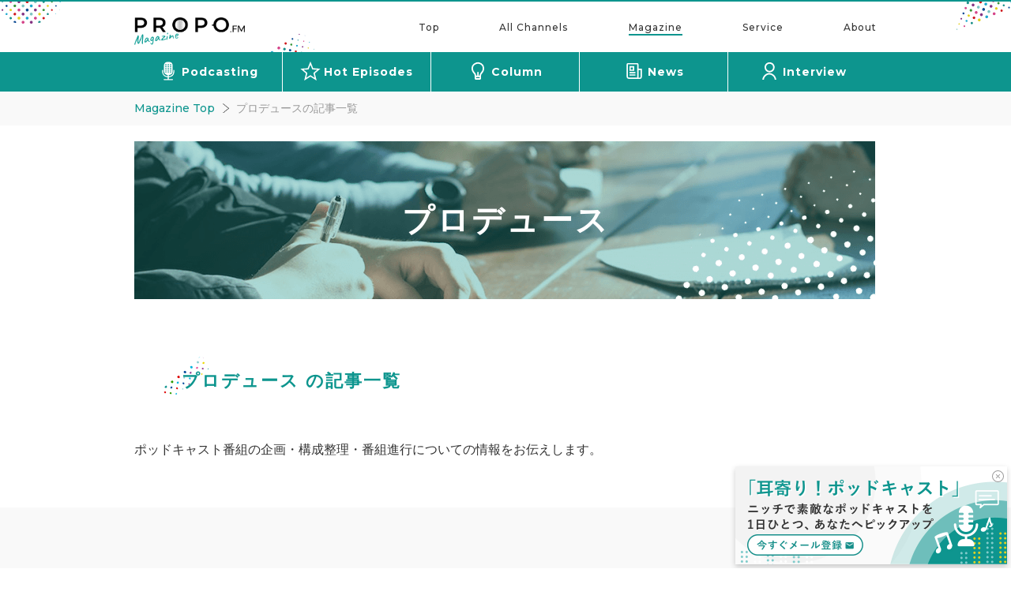

--- FILE ---
content_type: text/html; charset=UTF-8
request_url: https://mg.propo.fm/tag/produce/
body_size: 19296
content:
<!doctype html>
<html lang="ja" prefix="og: http://ogp.me/ns#">
<head>
<meta charset="utf-8">
<meta name="viewport" content="width=device-width,initial-scale=1">
<meta name="author" content="Submarine LLC.">
<meta name="copyright" content="Copyright &copy; 2019 by ">
<meta name="Keywords" content="PROPO, プロポ, 音声コンテンツ, ポッドキャスト, Podcast, マーケティング,  ポッドキャスト 編集, ポッドキャスト マーケティング, 音声マーケティング">



<!-- Google Tag Manager -->
<script>(function(w,d,s,l,i){w[l]=w[l]||[];w[l].push({'gtm.start':
new Date().getTime(),event:'gtm.js'});var f=d.getElementsByTagName(s)[0],
j=d.createElement(s),dl=l!='dataLayer'?'&l='+l:'';j.async=true;j.src=
'https://www.googletagmanager.com/gtm.js?id='+i+dl;f.parentNode.insertBefore(j,f);
})(window,document,'script','dataLayer','GTM-PCGKC6C');</script>
<!-- End Google Tag Manager -->

<!-- Google Adsense -->
<script async src="https://pagead2.googlesyndication.com/pagead/js/adsbygoogle.js?client=ca-pub-2091556718539547" crossorigin="anonymous"></script>
<!-- End Google Adsense -->

<link rel="icon" href="https://propo.fm/image/favicon.ico">
<link rel="stylesheet" type="text/css" href="https://mg.propo.fm/wp-content/themes/mg-propo/style.css?20260130-1400">
<link rel="preconnect" href="https://fonts.googleapis.com">
<link rel="preconnect" href="https://fonts.gstatic.com" crossorigin>
<link href="https://fonts.googleapis.com/css2?family=Montserrat:ital,wght@0,100..900;1,100..900&family=Noto+Sans+JP:wght@100..900&display=swap" rel="stylesheet" />
<link href="https://fonts.googleapis.com/css?family=Caveat&display=swap" rel="stylesheet">
<link rel="stylesheet" href="https://use.fontawesome.com/releases/v5.8.1/css/all.css" integrity="sha384-50oBUHEmvpQ+1lW4y57PTFmhCaXp0ML5d60M1M7uH2+nqUivzIebhndOJK28anvf" crossorigin="anonymous">
<link rel="stylesheet" href="https://mg.propo.fm/wp-content/themes/mg-propo/categorystyle.css">
<meta name='robots' content='index, follow, max-image-preview:large, max-snippet:-1, max-video-preview:-1' />
	<style>img:is([sizes="auto" i], [sizes^="auto," i]) { contain-intrinsic-size: 3000px 1500px }</style>
	
<!-- Google Tag Manager for WordPress by gtm4wp.com -->
<script data-cfasync="false" data-pagespeed-no-defer>
	var gtm4wp_datalayer_name = "dataLayer";
	var dataLayer = dataLayer || [];
</script>
<!-- End Google Tag Manager for WordPress by gtm4wp.com -->
	<!-- This site is optimized with the Yoast SEO plugin v26.0 - https://yoast.com/wordpress/plugins/seo/ -->
	<title>プロデュース の記事一覧 | PROPO.FM Magazine</title>
	<link rel="canonical" href="https://mg.propo.fm/tag/produce/" />
	<meta property="og:locale" content="ja_JP" />
	<meta property="og:type" content="article" />
	<meta property="og:title" content="プロデュース の記事一覧 | PROPO.FM Magazine" />
	<meta property="og:description" content="ポッドキャスト番組の企画・構成整理・番組進行についての情報をお伝えします。" />
	<meta property="og:url" content="https://mg.propo.fm/tag/produce/" />
	<meta property="og:site_name" content="PROPO.FM Magazine" />
	<meta property="og:image" content="https://mg.propo.fm/wp-content/uploads/2020/02/OGP.png" />
	<meta property="og:image:width" content="1200" />
	<meta property="og:image:height" content="630" />
	<meta property="og:image:type" content="image/png" />
	<meta name="twitter:card" content="summary_large_image" />
	<script type="application/ld+json" class="yoast-schema-graph">{"@context":"https://schema.org","@graph":[{"@type":"CollectionPage","@id":"https://mg.propo.fm/tag/produce/","url":"https://mg.propo.fm/tag/produce/","name":"プロデュース の記事一覧 | PROPO.FM Magazine","isPartOf":{"@id":"https://mg.propo.fm/#website"},"primaryImageOfPage":{"@id":"https://mg.propo.fm/tag/produce/#primaryimage"},"image":{"@id":"https://mg.propo.fm/tag/produce/#primaryimage"},"thumbnailUrl":"https://mg.propo.fm/wp-content/uploads/2021/04/smnl-podcasting-our-advantage.png","breadcrumb":{"@id":"https://mg.propo.fm/tag/produce/#breadcrumb"},"inLanguage":"ja"},{"@type":"ImageObject","inLanguage":"ja","@id":"https://mg.propo.fm/tag/produce/#primaryimage","url":"https://mg.propo.fm/wp-content/uploads/2021/04/smnl-podcasting-our-advantage.png","contentUrl":"https://mg.propo.fm/wp-content/uploads/2021/04/smnl-podcasting-our-advantage.png","width":1130,"height":532,"caption":"smnl-podcasting-our-advantage"},{"@type":"BreadcrumbList","@id":"https://mg.propo.fm/tag/produce/#breadcrumb","itemListElement":[{"@type":"ListItem","position":1,"name":"ホーム","item":"https://mg.propo.fm/"},{"@type":"ListItem","position":2,"name":"プロデュース"}]},{"@type":"WebSite","@id":"https://mg.propo.fm/#website","url":"https://mg.propo.fm/","name":"PROPO.FM Magazine","description":"ポッドキャスト・音声配信に役に立つ情報を発信します。","potentialAction":[{"@type":"SearchAction","target":{"@type":"EntryPoint","urlTemplate":"https://mg.propo.fm/?s={search_term_string}"},"query-input":{"@type":"PropertyValueSpecification","valueRequired":true,"valueName":"search_term_string"}}],"inLanguage":"ja"}]}</script>
	<!-- / Yoast SEO plugin. -->


<link rel='dns-prefetch' href='//www.googletagmanager.com' />
<link rel="alternate" type="application/rss+xml" title="PROPO.FM Magazine &raquo; プロデュース タグのフィード" href="https://mg.propo.fm/tag/produce/feed/" />
<script type="text/javascript">
/* <![CDATA[ */
window._wpemojiSettings = {"baseUrl":"https:\/\/s.w.org\/images\/core\/emoji\/16.0.1\/72x72\/","ext":".png","svgUrl":"https:\/\/s.w.org\/images\/core\/emoji\/16.0.1\/svg\/","svgExt":".svg","source":{"concatemoji":"https:\/\/mg.propo.fm\/wp-includes\/js\/wp-emoji-release.min.js?ver=6.8.3"}};
/*! This file is auto-generated */
!function(s,n){var o,i,e;function c(e){try{var t={supportTests:e,timestamp:(new Date).valueOf()};sessionStorage.setItem(o,JSON.stringify(t))}catch(e){}}function p(e,t,n){e.clearRect(0,0,e.canvas.width,e.canvas.height),e.fillText(t,0,0);var t=new Uint32Array(e.getImageData(0,0,e.canvas.width,e.canvas.height).data),a=(e.clearRect(0,0,e.canvas.width,e.canvas.height),e.fillText(n,0,0),new Uint32Array(e.getImageData(0,0,e.canvas.width,e.canvas.height).data));return t.every(function(e,t){return e===a[t]})}function u(e,t){e.clearRect(0,0,e.canvas.width,e.canvas.height),e.fillText(t,0,0);for(var n=e.getImageData(16,16,1,1),a=0;a<n.data.length;a++)if(0!==n.data[a])return!1;return!0}function f(e,t,n,a){switch(t){case"flag":return n(e,"\ud83c\udff3\ufe0f\u200d\u26a7\ufe0f","\ud83c\udff3\ufe0f\u200b\u26a7\ufe0f")?!1:!n(e,"\ud83c\udde8\ud83c\uddf6","\ud83c\udde8\u200b\ud83c\uddf6")&&!n(e,"\ud83c\udff4\udb40\udc67\udb40\udc62\udb40\udc65\udb40\udc6e\udb40\udc67\udb40\udc7f","\ud83c\udff4\u200b\udb40\udc67\u200b\udb40\udc62\u200b\udb40\udc65\u200b\udb40\udc6e\u200b\udb40\udc67\u200b\udb40\udc7f");case"emoji":return!a(e,"\ud83e\udedf")}return!1}function g(e,t,n,a){var r="undefined"!=typeof WorkerGlobalScope&&self instanceof WorkerGlobalScope?new OffscreenCanvas(300,150):s.createElement("canvas"),o=r.getContext("2d",{willReadFrequently:!0}),i=(o.textBaseline="top",o.font="600 32px Arial",{});return e.forEach(function(e){i[e]=t(o,e,n,a)}),i}function t(e){var t=s.createElement("script");t.src=e,t.defer=!0,s.head.appendChild(t)}"undefined"!=typeof Promise&&(o="wpEmojiSettingsSupports",i=["flag","emoji"],n.supports={everything:!0,everythingExceptFlag:!0},e=new Promise(function(e){s.addEventListener("DOMContentLoaded",e,{once:!0})}),new Promise(function(t){var n=function(){try{var e=JSON.parse(sessionStorage.getItem(o));if("object"==typeof e&&"number"==typeof e.timestamp&&(new Date).valueOf()<e.timestamp+604800&&"object"==typeof e.supportTests)return e.supportTests}catch(e){}return null}();if(!n){if("undefined"!=typeof Worker&&"undefined"!=typeof OffscreenCanvas&&"undefined"!=typeof URL&&URL.createObjectURL&&"undefined"!=typeof Blob)try{var e="postMessage("+g.toString()+"("+[JSON.stringify(i),f.toString(),p.toString(),u.toString()].join(",")+"));",a=new Blob([e],{type:"text/javascript"}),r=new Worker(URL.createObjectURL(a),{name:"wpTestEmojiSupports"});return void(r.onmessage=function(e){c(n=e.data),r.terminate(),t(n)})}catch(e){}c(n=g(i,f,p,u))}t(n)}).then(function(e){for(var t in e)n.supports[t]=e[t],n.supports.everything=n.supports.everything&&n.supports[t],"flag"!==t&&(n.supports.everythingExceptFlag=n.supports.everythingExceptFlag&&n.supports[t]);n.supports.everythingExceptFlag=n.supports.everythingExceptFlag&&!n.supports.flag,n.DOMReady=!1,n.readyCallback=function(){n.DOMReady=!0}}).then(function(){return e}).then(function(){var e;n.supports.everything||(n.readyCallback(),(e=n.source||{}).concatemoji?t(e.concatemoji):e.wpemoji&&e.twemoji&&(t(e.twemoji),t(e.wpemoji)))}))}((window,document),window._wpemojiSettings);
/* ]]> */
</script>
<!-- mg.propo.fm is managing ads with Advanced Ads 2.0.12 – https://wpadvancedads.com/ --><script id="propo-ready">
			window.advanced_ads_ready=function(e,a){a=a||"complete";var d=function(e){return"interactive"===a?"loading"!==e:"complete"===e};d(document.readyState)?e():document.addEventListener("readystatechange",(function(a){d(a.target.readyState)&&e()}),{once:"interactive"===a})},window.advanced_ads_ready_queue=window.advanced_ads_ready_queue||[];		</script>
		<style id='wp-emoji-styles-inline-css' type='text/css'>

	img.wp-smiley, img.emoji {
		display: inline !important;
		border: none !important;
		box-shadow: none !important;
		height: 1em !important;
		width: 1em !important;
		margin: 0 0.07em !important;
		vertical-align: -0.1em !important;
		background: none !important;
		padding: 0 !important;
	}
</style>
<link rel='stylesheet' id='wp-block-library-css' href='https://mg.propo.fm/wp-includes/css/dist/block-library/style.min.css?ver=6.8.3' type='text/css' media='all' />
<style id='classic-theme-styles-inline-css' type='text/css'>
/*! This file is auto-generated */
.wp-block-button__link{color:#fff;background-color:#32373c;border-radius:9999px;box-shadow:none;text-decoration:none;padding:calc(.667em + 2px) calc(1.333em + 2px);font-size:1.125em}.wp-block-file__button{background:#32373c;color:#fff;text-decoration:none}
</style>
<style id='global-styles-inline-css' type='text/css'>
:root{--wp--preset--aspect-ratio--square: 1;--wp--preset--aspect-ratio--4-3: 4/3;--wp--preset--aspect-ratio--3-4: 3/4;--wp--preset--aspect-ratio--3-2: 3/2;--wp--preset--aspect-ratio--2-3: 2/3;--wp--preset--aspect-ratio--16-9: 16/9;--wp--preset--aspect-ratio--9-16: 9/16;--wp--preset--color--black: #000000;--wp--preset--color--cyan-bluish-gray: #abb8c3;--wp--preset--color--white: #ffffff;--wp--preset--color--pale-pink: #f78da7;--wp--preset--color--vivid-red: #cf2e2e;--wp--preset--color--luminous-vivid-orange: #ff6900;--wp--preset--color--luminous-vivid-amber: #fcb900;--wp--preset--color--light-green-cyan: #7bdcb5;--wp--preset--color--vivid-green-cyan: #00d084;--wp--preset--color--pale-cyan-blue: #8ed1fc;--wp--preset--color--vivid-cyan-blue: #0693e3;--wp--preset--color--vivid-purple: #9b51e0;--wp--preset--gradient--vivid-cyan-blue-to-vivid-purple: linear-gradient(135deg,rgba(6,147,227,1) 0%,rgb(155,81,224) 100%);--wp--preset--gradient--light-green-cyan-to-vivid-green-cyan: linear-gradient(135deg,rgb(122,220,180) 0%,rgb(0,208,130) 100%);--wp--preset--gradient--luminous-vivid-amber-to-luminous-vivid-orange: linear-gradient(135deg,rgba(252,185,0,1) 0%,rgba(255,105,0,1) 100%);--wp--preset--gradient--luminous-vivid-orange-to-vivid-red: linear-gradient(135deg,rgba(255,105,0,1) 0%,rgb(207,46,46) 100%);--wp--preset--gradient--very-light-gray-to-cyan-bluish-gray: linear-gradient(135deg,rgb(238,238,238) 0%,rgb(169,184,195) 100%);--wp--preset--gradient--cool-to-warm-spectrum: linear-gradient(135deg,rgb(74,234,220) 0%,rgb(151,120,209) 20%,rgb(207,42,186) 40%,rgb(238,44,130) 60%,rgb(251,105,98) 80%,rgb(254,248,76) 100%);--wp--preset--gradient--blush-light-purple: linear-gradient(135deg,rgb(255,206,236) 0%,rgb(152,150,240) 100%);--wp--preset--gradient--blush-bordeaux: linear-gradient(135deg,rgb(254,205,165) 0%,rgb(254,45,45) 50%,rgb(107,0,62) 100%);--wp--preset--gradient--luminous-dusk: linear-gradient(135deg,rgb(255,203,112) 0%,rgb(199,81,192) 50%,rgb(65,88,208) 100%);--wp--preset--gradient--pale-ocean: linear-gradient(135deg,rgb(255,245,203) 0%,rgb(182,227,212) 50%,rgb(51,167,181) 100%);--wp--preset--gradient--electric-grass: linear-gradient(135deg,rgb(202,248,128) 0%,rgb(113,206,126) 100%);--wp--preset--gradient--midnight: linear-gradient(135deg,rgb(2,3,129) 0%,rgb(40,116,252) 100%);--wp--preset--font-size--small: 13px;--wp--preset--font-size--medium: 20px;--wp--preset--font-size--large: 36px;--wp--preset--font-size--x-large: 42px;--wp--preset--spacing--20: 0.44rem;--wp--preset--spacing--30: 0.67rem;--wp--preset--spacing--40: 1rem;--wp--preset--spacing--50: 1.5rem;--wp--preset--spacing--60: 2.25rem;--wp--preset--spacing--70: 3.38rem;--wp--preset--spacing--80: 5.06rem;--wp--preset--shadow--natural: 6px 6px 9px rgba(0, 0, 0, 0.2);--wp--preset--shadow--deep: 12px 12px 50px rgba(0, 0, 0, 0.4);--wp--preset--shadow--sharp: 6px 6px 0px rgba(0, 0, 0, 0.2);--wp--preset--shadow--outlined: 6px 6px 0px -3px rgba(255, 255, 255, 1), 6px 6px rgba(0, 0, 0, 1);--wp--preset--shadow--crisp: 6px 6px 0px rgba(0, 0, 0, 1);}:where(.is-layout-flex){gap: 0.5em;}:where(.is-layout-grid){gap: 0.5em;}body .is-layout-flex{display: flex;}.is-layout-flex{flex-wrap: wrap;align-items: center;}.is-layout-flex > :is(*, div){margin: 0;}body .is-layout-grid{display: grid;}.is-layout-grid > :is(*, div){margin: 0;}:where(.wp-block-columns.is-layout-flex){gap: 2em;}:where(.wp-block-columns.is-layout-grid){gap: 2em;}:where(.wp-block-post-template.is-layout-flex){gap: 1.25em;}:where(.wp-block-post-template.is-layout-grid){gap: 1.25em;}.has-black-color{color: var(--wp--preset--color--black) !important;}.has-cyan-bluish-gray-color{color: var(--wp--preset--color--cyan-bluish-gray) !important;}.has-white-color{color: var(--wp--preset--color--white) !important;}.has-pale-pink-color{color: var(--wp--preset--color--pale-pink) !important;}.has-vivid-red-color{color: var(--wp--preset--color--vivid-red) !important;}.has-luminous-vivid-orange-color{color: var(--wp--preset--color--luminous-vivid-orange) !important;}.has-luminous-vivid-amber-color{color: var(--wp--preset--color--luminous-vivid-amber) !important;}.has-light-green-cyan-color{color: var(--wp--preset--color--light-green-cyan) !important;}.has-vivid-green-cyan-color{color: var(--wp--preset--color--vivid-green-cyan) !important;}.has-pale-cyan-blue-color{color: var(--wp--preset--color--pale-cyan-blue) !important;}.has-vivid-cyan-blue-color{color: var(--wp--preset--color--vivid-cyan-blue) !important;}.has-vivid-purple-color{color: var(--wp--preset--color--vivid-purple) !important;}.has-black-background-color{background-color: var(--wp--preset--color--black) !important;}.has-cyan-bluish-gray-background-color{background-color: var(--wp--preset--color--cyan-bluish-gray) !important;}.has-white-background-color{background-color: var(--wp--preset--color--white) !important;}.has-pale-pink-background-color{background-color: var(--wp--preset--color--pale-pink) !important;}.has-vivid-red-background-color{background-color: var(--wp--preset--color--vivid-red) !important;}.has-luminous-vivid-orange-background-color{background-color: var(--wp--preset--color--luminous-vivid-orange) !important;}.has-luminous-vivid-amber-background-color{background-color: var(--wp--preset--color--luminous-vivid-amber) !important;}.has-light-green-cyan-background-color{background-color: var(--wp--preset--color--light-green-cyan) !important;}.has-vivid-green-cyan-background-color{background-color: var(--wp--preset--color--vivid-green-cyan) !important;}.has-pale-cyan-blue-background-color{background-color: var(--wp--preset--color--pale-cyan-blue) !important;}.has-vivid-cyan-blue-background-color{background-color: var(--wp--preset--color--vivid-cyan-blue) !important;}.has-vivid-purple-background-color{background-color: var(--wp--preset--color--vivid-purple) !important;}.has-black-border-color{border-color: var(--wp--preset--color--black) !important;}.has-cyan-bluish-gray-border-color{border-color: var(--wp--preset--color--cyan-bluish-gray) !important;}.has-white-border-color{border-color: var(--wp--preset--color--white) !important;}.has-pale-pink-border-color{border-color: var(--wp--preset--color--pale-pink) !important;}.has-vivid-red-border-color{border-color: var(--wp--preset--color--vivid-red) !important;}.has-luminous-vivid-orange-border-color{border-color: var(--wp--preset--color--luminous-vivid-orange) !important;}.has-luminous-vivid-amber-border-color{border-color: var(--wp--preset--color--luminous-vivid-amber) !important;}.has-light-green-cyan-border-color{border-color: var(--wp--preset--color--light-green-cyan) !important;}.has-vivid-green-cyan-border-color{border-color: var(--wp--preset--color--vivid-green-cyan) !important;}.has-pale-cyan-blue-border-color{border-color: var(--wp--preset--color--pale-cyan-blue) !important;}.has-vivid-cyan-blue-border-color{border-color: var(--wp--preset--color--vivid-cyan-blue) !important;}.has-vivid-purple-border-color{border-color: var(--wp--preset--color--vivid-purple) !important;}.has-vivid-cyan-blue-to-vivid-purple-gradient-background{background: var(--wp--preset--gradient--vivid-cyan-blue-to-vivid-purple) !important;}.has-light-green-cyan-to-vivid-green-cyan-gradient-background{background: var(--wp--preset--gradient--light-green-cyan-to-vivid-green-cyan) !important;}.has-luminous-vivid-amber-to-luminous-vivid-orange-gradient-background{background: var(--wp--preset--gradient--luminous-vivid-amber-to-luminous-vivid-orange) !important;}.has-luminous-vivid-orange-to-vivid-red-gradient-background{background: var(--wp--preset--gradient--luminous-vivid-orange-to-vivid-red) !important;}.has-very-light-gray-to-cyan-bluish-gray-gradient-background{background: var(--wp--preset--gradient--very-light-gray-to-cyan-bluish-gray) !important;}.has-cool-to-warm-spectrum-gradient-background{background: var(--wp--preset--gradient--cool-to-warm-spectrum) !important;}.has-blush-light-purple-gradient-background{background: var(--wp--preset--gradient--blush-light-purple) !important;}.has-blush-bordeaux-gradient-background{background: var(--wp--preset--gradient--blush-bordeaux) !important;}.has-luminous-dusk-gradient-background{background: var(--wp--preset--gradient--luminous-dusk) !important;}.has-pale-ocean-gradient-background{background: var(--wp--preset--gradient--pale-ocean) !important;}.has-electric-grass-gradient-background{background: var(--wp--preset--gradient--electric-grass) !important;}.has-midnight-gradient-background{background: var(--wp--preset--gradient--midnight) !important;}.has-small-font-size{font-size: var(--wp--preset--font-size--small) !important;}.has-medium-font-size{font-size: var(--wp--preset--font-size--medium) !important;}.has-large-font-size{font-size: var(--wp--preset--font-size--large) !important;}.has-x-large-font-size{font-size: var(--wp--preset--font-size--x-large) !important;}
:where(.wp-block-post-template.is-layout-flex){gap: 1.25em;}:where(.wp-block-post-template.is-layout-grid){gap: 1.25em;}
:where(.wp-block-columns.is-layout-flex){gap: 2em;}:where(.wp-block-columns.is-layout-grid){gap: 2em;}
:root :where(.wp-block-pullquote){font-size: 1.5em;line-height: 1.6;}
</style>
<link rel="https://api.w.org/" href="https://mg.propo.fm/wp-json/" /><link rel="alternate" title="JSON" type="application/json" href="https://mg.propo.fm/wp-json/wp/v2/tags/9" /><link rel="EditURI" type="application/rsd+xml" title="RSD" href="https://mg.propo.fm/xmlrpc.php?rsd" />
<meta name="generator" content="WordPress 6.8.3" />
<meta name="generator" content="Site Kit by Google 1.162.1" />
<!-- Google Tag Manager for WordPress by gtm4wp.com -->
<!-- GTM Container placement set to footer -->
<script data-cfasync="false" data-pagespeed-no-defer type="text/javascript">
	var dataLayer_content = {"pagePostType":"post","pagePostType2":"tag-post"};
	dataLayer.push( dataLayer_content );
</script>
<script data-cfasync="false" data-pagespeed-no-defer type="text/javascript">
(function(w,d,s,l,i){w[l]=w[l]||[];w[l].push({'gtm.start':
new Date().getTime(),event:'gtm.js'});var f=d.getElementsByTagName(s)[0],
j=d.createElement(s),dl=l!='dataLayer'?'&l='+l:'';j.async=true;j.src=
'//www.googletagmanager.com/gtm.js?id='+i+dl;f.parentNode.insertBefore(j,f);
})(window,document,'script','dataLayer','GTM-WNS2BL8');
</script>
<!-- End Google Tag Manager for WordPress by gtm4wp.com --></head>

<body >
	<div id="wrap">
		<div class="header-bgWrap">
		<header id="header" class="header row">
			<div class="header__brand header_upper_left">
									<p class="header__brand__logo">
						<a href="/"><img src="https://mg.propo.fm/wp-content/themes/mg-propo/image/logo.png" alt="PROPO.FM"></a>
					</p>
							</div>
			<nav id="gnav" class="header__nav font_en">
				<ul class="header__nav__list global-nav-list">
					<li class="global-nav-list__item"><a href="https://propo.fm">Top</a></li>
					<li class="global-nav-list__item">
						<a href="https://propo.fm/channels/all">All Channels</a>
						<ul class="global-nav-second-list">
							<li><a href="https://propo.fm/episodes/all">All Episodes</a></li>
						</ul>
					</li>
					<li class="global-nav-list__item nav-magazine nav-current">
						<a href="https://mg.propo.fm">Magazine</a>
						<div class="nav-magazine-second-list-wrap">
							<ul class="nav-magazine-second-list">
								<li>
									<a href="https://mg.propo.fm/category/podcasting">
										<svg xmlns="http://www.w3.org/2000/svg" viewBox="0 0 107.72 107.72"><path class="cls-1" d="M50.32,80.68v-5.8a56.73,56.73,0,0,1-5.72-1.16,18.47,18.47,0,0,1-13-16.2c-.19-3.28-.19-6.57-.2-9.85q0-11.88,0-23.77A17.15,17.15,0,0,1,48.6,6.45c3.64-.07,7.29-.06,10.93,0a17,17,0,0,1,17,14.11,18.25,18.25,0,0,1,.3,3.3c0,10.54.07,21.08,0,31.61A18.9,18.9,0,0,1,60.85,74.4c-1.28.22-2.58.25-3.94.37v5.77a18.55,18.55,0,0,0,9.28-1.63c8.16-3.59,12.93-9.87,14-18.7a79.53,79.53,0,0,0,.11-9.14A2.84,2.84,0,0,1,82.41,48a2.62,2.62,0,0,1,3.16,1.6,3.21,3.21,0,0,1,.24,1c0,4.7.24,9.41-.91,14.05a28.35,28.35,0,0,1-23,21c-1.6.23-3.22.36-4.93.55v9.62H75.4a2.87,2.87,0,0,1,3.11,2,2.59,2.59,0,0,1-1.68,3.21,5.63,5.63,0,0,1-1.63.23q-21.16,0-42.31,0c-1.78,0-2.83-.67-3.23-2a2.58,2.58,0,0,1,1.68-3.2,6.06,6.06,0,0,1,1.75-.24c5.23,0,10.46,0,15.69,0h1.51v-9.6c-2-.27-4-.46-5.94-.83-11.16-2.12-20.55-11.93-22-23.24a107.53,107.53,0,0,1-.48-11.37,2.83,2.83,0,0,1,2.79-3,2.92,2.92,0,0,1,2.67,3.09c.05,2.34,0,4.68,0,7A22.81,22.81,0,0,0,46.82,80.37C47.94,80.52,49.07,80.57,50.32,80.68Zm-5.48-60.1c0-2.45-.63-3.09-3.08-3.1s-3.14.61-3.15,3.14.63,3.08,3.07,3.09S44.83,23.1,44.84,20.58Zm12.36,0c0-2.42-.64-3-3.13-3.05S51,18.1,51,20.67c0,2.41.64,3,3.12,3S57.19,23.09,57.2,20.53Zm9.19-3.05c-2.42,0-3,.64-3.06,3.11s.61,3.12,3.17,3.12,3-.64,3.06-3.11S69,17.49,66.39,17.48ZM44.84,30.07c0-2.43-.64-3.07-3.09-3.08s-3.14.61-3.14,3.15.63,3.07,3.09,3.08S44.83,32.61,44.84,30.07Zm9.31,3.15c2.41,0,3-.64,3.05-3.12S56.58,27,54,27s-3,.64-3.05,3.12S51.59,33.22,54.15,33.22Zm9.18-3.06c0,2.42.64,3.05,3.11,3.06s3.11-.61,3.12-3.17S68.92,27,66.45,27,63.33,27.6,63.33,30.16Zm-24.72,9.5c0,2.43.63,3.06,3.1,3.07s3.12-.61,3.13-3.16-.64-3.06-3.1-3.07S38.61,37.11,38.61,39.66Zm18.59-.11c0-2.42-.64-3-3.12-3S51,37.12,51,39.68s.64,3,3.12,3S57.19,42.11,57.2,39.55Zm12.36,0c0-2.43-.64-3.06-3.1-3.07s-3.12.61-3.13,3.16.64,3.06,3.1,3.07S69.55,42.12,69.56,39.57ZM44.84,49.05c0-2.41-.64-3-3.13-3s-3.1.62-3.1,3.18.64,3,3.12,3.05S44.83,51.62,44.84,49.05Zm9.26,3.19c2.45,0,3.09-.63,3.1-3.08S56.59,46,54.06,46,51,46.64,51,49.08,51.58,52.23,54.1,52.24Zm9.23-3.06c0,2.42.64,3,3.11,3.06s3.11-.62,3.12-3.17-.64-3-3.11-3.06S63.33,46.62,63.33,49.18ZM41.71,55.52c-2.45,0-3.09.62-3.1,3.07s.61,3.15,3.13,3.15,3.09-.62,3.1-3.06S44.23,55.52,41.71,55.52ZM57.2,58.6c0-2.44-.64-3.07-3.09-3.08S51,56.12,51,58.66s.63,3.08,3.09,3.08S57.19,61.14,57.2,58.6Zm12.36,0c0-2.42-.64-3-3.11-3.06s-3.12.61-3.12,3.17.64,3.05,3.11,3.05S69.55,61.13,69.56,58.58Z"/></svg>

										<span>Podcasting</span>
									</a>
									<!-- Podcastingメニュー（PC） -->
									<div class="nav-magazine-third-wrap third-menu-podcasting">
										<div class="third-list-upper">
											<a href="https://mg.propo.fm/category/podcasting/">Podcasting「音声コンテンツ・ポッドキャストの情報」のトップページを見る</a>
										</div>
										<div class="third-list-bottom">
											<div class="third-list-bottom-item">
											<ul class="third-list-lv2"><!-- 第2階層（PC） -->
													<li>
														<a href="https://mg.propo.fm/podcasting-whynow/">なぜオーディオ戦略が必要か</a>
														<ul class="third-list-lv3"><!-- 第3階層（PC） -->
															<li><a href="https://mg.propo.fm/podcasting-attraction/">音声コンテンツの魅力</a></li>
															<li><a href="https://mg.propo.fm/podcasting-market/">ポッドキャストの市場規模</a></li>
														</ul>
													</li>
												</ul>
												<ul class="third-list-lv2"><!-- 第2階層（PC） -->
													<li>
														<a href="https://mg.propo.fm/tag/knowledge/">ポッドキャストの基礎知識</a>
														<ul class="third-list-lv3"><!-- 第3階層（PC） -->
															<li><a href="https://mg.propo.fm/podcasting-about-podcast/">ポッドキャストとは</a></li>
															<li><a href="https://mg.propo.fm/podcasting-audio-content-app/">おすすめポッドキャストアプリ</a></li>
															<li><a href="https://mg.propo.fm/podcasting-application/">おすすめ音声コンテンツアプリ</a></li>
														</ul>
													</li>
												</ul>
											</div>
											<div class="third-list-bottom-item wide">
												<ul class="third-list-lv2"><!-- 第2階層（PC） -->
													<li>
														<a href="https://mg.propo.fm/how-to-podcasting/">ポッドキャストの始め方</a>
														<div>
															<ul class="third-list-lv3"><!-- 第3階層（PC） -->
																<li><a href="https://mg.propo.fm/podcasting-how-to-start-a-podcast/">ポッドキャストを始める前に</a></li>
																<li><a href="https://mg.propo.fm/podcasting-purpose-and-targeting/">1. 目的・ターゲット</a></li>
																<li><a href="https://mg.propo.fm/podcasting-title-summary-thumbnail/" class="lspace-5">2. 番組タイトル・紹介文・サムネイル</a></li>
																<li><a href="https://mg.propo.fm/podcasting-ideal-length-and-frequency/">3. エピソード時間・配信頻度</a></li>
																<li><a href="https://mg.propo.fm/podcasting-format-and-script/">4. 番組フォーマット・台本</a></li>
																<li><a href="https://mg.propo.fm/podcasting-how-to-record-a-podcast/">5. 収録</a></li>
															</ul>
															<ul class="third-list-lv3"><!-- 第3階層（PC） -->
																<li><a href="https://mg.propo.fm/podcasting-editing-and-music/">6. 編集・音楽</a></li>
																<li><a href="https://mg.propo.fm/podcasting-episode-title-note-and-thumbnail/">7. エピソードタイトル・ノート</a></li>
																<li><a href="https://mg.propo.fm/podcasting-how-to-publish-a-podcast/">8. 配信方法</a></li>
																<li><a href="https://mg.propo.fm/podcasting-marketing-and-promotion/">9. マーケティング</a></li>
																<li><a href="https://mg.propo.fm/podcasting-how-to-manetize/">10. 収益化するには</a></li>
															</ul>
														</div>
													</li>
												</ul>
											</div>
											<div class="third-list-bottom-item">
												<!-- 公開時非表示 -->
												<!-- <ul class="third-list-lv2">
													<li><a href="">ポッドキャストトレンド</a></li>
												</ul>
												<ul class="third-list-lv2">
													<li><a href="">ポッドキャスト収録方法</a></li>
												</ul> -->
											</div>
										</div>
									</div>
								</li>
								<li>
									<a href="https://mg.propo.fm/category/hotepisodes">
										<svg xmlns="http://www.w3.org/2000/svg" viewBox="0 0 107.72 107.72"><path class="cls-1" d="M21.33,103.24c.13-.66.24-1.32.4-2,2.8-11,5.59-22,8.44-33a2.57,2.57,0,0,0-.9-3c-5-4.12-9.92-8.31-14.86-12.49q-5.89-5-11.78-10a4,4,0,0,1-.53-.8,10.48,10.48,0,0,1,1.7-.4c5.58-.38,11.16-.72,16.74-1.08,5.89-.38,11.77-.78,17.65-1.14A1.84,1.84,0,0,0,40,37.92Q46.47,21.54,53,5.17A8.08,8.08,0,0,1,53.78,4a6,6,0,0,1,.87,1.17q6.54,16.37,13,32.75a1.85,1.85,0,0,0,1.82,1.36q7.73.42,15.44.92c6.36.41,12.72.86,19.08,1.31a12.66,12.66,0,0,1,1.6.34,6.14,6.14,0,0,1-.72.94q-8.84,7.52-17.69,15c-3.07,2.61-6.1,5.24-9.2,7.81a1.74,1.74,0,0,0-.64,2C78.68,72.77,80,77.9,81.26,83q2.43,9.53,4.86,19c.1.39.1.81.2,1.63-1-.5-1.61-.8-2.21-1.17q-10.26-6.47-20.5-13C60.73,87.75,57.85,85.93,55,84a1.88,1.88,0,0,0-2.37,0q-14.58,9.33-29.21,18.57c-.56.35-1.18.61-1.77.91ZM54,22h-.41c-.47,1.1-1,2.19-1.41,3.3C49.67,31.65,47.12,38,44.62,44.4a1.9,1.9,0,0,1-2.07,1.38c-1.09,0-2.18.17-3.26.23-5.41.3-10.82.57-16.23.88-1.4.08-2.8.27-4.43.42a8.9,8.9,0,0,0,.7.83c5.34,4.51,10.57,9.16,16.08,13.45,2.23,1.73,2.7,3.29,2,5.92-1.88,6.63-3.48,13.34-5.18,20-.11.42-.15.86-.29,1.65.82-.48,1.3-.75,1.77-1.05q9.41-6,18.82-11.93A2,2,0,0,1,54.87,76c5.6,3.58,11.22,7.12,16.83,10.67l4,2.53a12.54,12.54,0,0,0-.13-1.29c-1.9-7.48-3.79-15-5.74-22.45a2.15,2.15,0,0,1,.81-2.5Q79.57,55.51,88.44,48a3.69,3.69,0,0,0,.49-.78l-2.77-.18c-7-.44-13.94-.91-20.92-1.28a2.23,2.23,0,0,1-2.31-1.63c-2.49-6.39-5-12.75-7.58-19.12C54.94,24,54.47,23,54,22Z"/></svg>
										<span>Hot Episodes</span>
									</a>
									<!-- Hot Episodesメニュー（PC） -->
									<div class="nav-magazine-third-wrap third-menu-hotepisodes">
										<div class="third-list-upper">
											<a href="https://mg.propo.fm/category/hotepisodes/">Hot Episodes「PROPO.FM で厳選、おすすめのポッドキャスト」のトップページを見る</a>
										</div>
										<div class="third-list-bottom">
											<div class="third-list-bottom-item">
												<ul class="third-list-lv2"><!-- 第2階層（PC） -->
													<li>
														<a href="https://mg.propo.fm/tag/hot-podcasts-for-social-culture/">社会・文化</a>
														<ul class="third-list-lv3"><!-- 第3階層（PC） -->
															<li><a href="https://mg.propo.fm/hot-episodes-social-culture/">社会・文化</a></li>
															<li><a href="https://mg.propo.fm/hot-episodes-art/">アート</a></li>
															<li><a href="https://mg.propo.fm/hot-episodes-history/">歴史</a></li>
															<li><a href="https://mg.propo.fm/hot-episodes-design/">デザイン</a></li>
														</ul>
													</li>
												</ul>
												<ul class="third-list-lv2"><!-- 第2階層（PC） -->
													<li>
														<a href="https://mg.propo.fm/tag/hot-podcasts-for-drama-movie/">エンタメ</a>
														<ul class="third-list-lv3"><!-- 第3階層（PC） -->
														<li><a href="https://mg.propo.fm/hot-episodes-drama-behind-the-scenes/">舞台裏</a></li>
															<li><a href="https://mg.propo.fm/hot-episodes-drama-interview/">インタビュー</a></li>
															<li><a href="https://mg.propo.fm/hot-episodes-drama-pickup/">話題作ピックアップ</a></li>
															<li><a href="https://mg.propo.fm/hot-episodes-drama-movie-review/">映画レビュー</a></li>
														</ul>
													</li>
												</ul>
											</div>
											<div class="third-list-bottom-item">
												<ul class="third-list-lv2"><!-- 第2階層（PC） -->
													<li>
														<a href="https://mg.propo.fm/tag/hot-podcasts-for-woman/">女性におすすめ</a>
														<ul class="third-list-lv3"><!-- 第3階層（PC） -->
														<li><a href="https://mg.propo.fm/hot-episodes-woman-lifestyle/">ライフスタイル</a></li>
															<li><a href="https://mg.propo.fm/hot-episodes-woman-beauty/">ビューティー</a></li>
															<li><a href="https://mg.propo.fm/hot-episodes-woman-fashion/">ファッション</a></li>
															<li><a href="https://mg.propo.fm/hot-episodes-woman-work/">キャリア・仕事</a></li>
															<li><a href="https://mg.propo.fm/hot-episodes-woman-mentalcare/">メンタルケア</a></li>
															<li><a href="https://mg.propo.fm/hot-episodes-woman-gourmet/">グルメ</a></li>
															<li><a href="https://mg.propo.fm/hot-episodes-woman-health/">健康</a></li>
															<li><a href="https://mg.propo.fm/hot-episodes-woman-love_and_marriage/">恋愛・結婚</a></li>
															<li><a href="https://mg.propo.fm/hot-episodes-woman-relationships/">人間関係</a></li>
														</ul>
													</li>
												</ul>
											</div>
											<div class="third-list-bottom-item">
												<ul class="third-list-lv2"><!-- 第2階層（PC） -->
													<li>
														<a href="https://mg.propo.fm/hot-episodes-technology/">テクノロジー</a>
														<ul class="third-list-lv3"><!-- 第3階層（PC） -->
															<li><a href="https://mg.propo.fm/hot-episodes-technology/">テクノロジー</a></li>
														</ul>
													</li>
												</ul>
												<ul class="third-list-lv2">
													<li>
														<a href="https://mg.propo.fm/hot-podcasts-for-business-marketing/">ビジネス</a>
														<ul class="third-list-lv3"><!-- 第3階層（PC） -->
															<li><a href="https://mg.propo.fm/hot-podcasts-for-business-marketing/">ビジネス</a></li>
														</ul>
													</li>
												</ul>
												<ul class="third-list-lv2"><!-- 第2階層（PC） -->
													<li>
														<a href="https://mg.propo.fm/tag/hot-podcasts-for-news-trend/">ニュース</a>
														<ul class="third-list-lv3"><!-- 第3階層（PC） -->
															<li><a href="https://mg.propo.fm/hot-podcasts-news-trend-specialfeature/">特集</a></li>
															<li><a href="https://mg.propo.fm/hot-podcasts-for-news-trend-regulardelivery/">定期配信</a></li>
															<li><a href="https://mg.propo.fm/hot-podcasts-news-trend-latest-trend/">トレンド</a></li>
														</ul>
													</li>
												</ul>
											</div>
											<div class="third-list-bottom-item">
												<ul class="third-list-lv2"><!-- 第2階層（PC） -->
													<li>
														<a href="https://mg.propo.fm/tag/hot-podcasts-for-english/">英会話</a>
														<ul class="third-list-lv3"><!-- 第3階層（PC） -->
															<li><a href="https://mg.propo.fm/hot-podcasts-english-for-beginner/">初級者におすすめ</a></li>
															<li><a href="https://mg.propo.fm/hot-podcasts-english-for-intermediate/">中〜上級者におすすめ</a></li>
															<li><a href="https://mg.propo.fm/smnl-english-for-overseas-programs/">学べる海外番組</a></li>
														</ul>
													</li>
												</ul>
												<!-- 公開時非表示 -->
												<!-- <ul class="third-list-lv2">
													<li><a href="">グルメ</a></li>
												</ul>
												<ul class="third-list-lv2">
													<li><a href="">ファミリー</a></li>
												</ul>
												<ul class="third-list-lv2">
													<li><a href="">スポーツ</a></li>
												</ul>
												<ul class="third-list-lv2">
													<li><a href="">レジャー</a></li>
												</ul> -->
											</div>
										</div>
									</div>
								</li>
								<li>
									<a href="https://mg.propo.fm/category/column">
										<svg xmlns="http://www.w3.org/2000/svg" viewBox="0 0 107.72 107.72"><path class="cls-1" d="M53.84,99.73c-3,0-6.09,0-9.13,0a7.56,7.56,0,0,1-7.52-5.49,10,10,0,0,1-.36-2.66c0-4.59-.1-9.17,0-13.75a11.73,11.73,0,0,0-2.24-7.4c-2.1-2.88-4.33-5.67-6.48-8.51a34.74,34.74,0,0,1-7-16C19,32.15,23.93,19.42,37.75,12.22a34.81,34.81,0,0,1,35.48,1.29A28.43,28.43,0,0,1,86.6,34c1.54,10-.48,19.17-6.57,27.34-2.26,3-4.63,6-6.88,9.06a11.77,11.77,0,0,0-2.29,7.49c.1,4.62,0,9.24,0,13.86a7.57,7.57,0,0,1-5,7.5,10.1,10.1,0,0,1-3.09.5C59.78,99.77,56.81,99.73,53.84,99.73Zm9-22c.25-1.7.39-3.27.73-4.8.94-4.18,3.37-7.56,5.92-10.88a97.17,97.17,0,0,0,6.63-9.22c3-5.16,3.56-10.9,2.89-16.78a20.14,20.14,0,0,0-7.21-13.94c-7.33-6-15.67-7.79-24.82-5.22-5.78,1.62-10.85,4.52-14.37,9.51C27.41,33.79,27.43,41.8,30.23,50c1.45,4.23,4.3,7.63,7.08,11,2.39,2.91,4.8,5.84,6,9.45.78,2.32,1.16,4.78,1.74,7.26h5.73V76.27c0-4.77,0-9.54,0-14.31,0-2.75,2.19-4.51,4.58-3.74A3.71,3.71,0,0,1,57.8,62q0,7.21,0,14.43v1.32Zm.07,8H44.8v5.92H62.9Z"/></svg>

										<span>Column</span>
									</a>
									<!-- Usecaseメニュー（PC） -->
									<div class="nav-magazine-third-wrap third-menu-usecase">
										<div class="third-list-upper">
											<a href="https://mg.propo.fm/category/column/">Column「PROPO.FMから見る番組の狙いや特徴の情報」のトップページを見る</a>
										</div>
									</div>
								</li>
								<li>
									<a href="https://mg.propo.fm/category/news">
										<svg xmlns="http://www.w3.org/2000/svg" viewBox="0 0 107.72 107.72"><path class="cls-1" d="M76.49,41.68h1.62c4.87,0,9.75,0,14.62,0,1,0,1.29.3,1.28,1.29,0,13.62,0,27.25,0,40.87A11.5,11.5,0,0,1,82.3,95.46c-3.08,0-6.18.19-9.25,0-15.4-1.07-30.82-.16-46.23-.46A13,13,0,0,1,13.73,81.83q-.06-30.69,0-61.37A8,8,0,0,1,22,12.19q23.06,0,46.12,0a8,8,0,0,1,8.33,8.38c0,6.5,0,13,0,19.5ZM69.72,88.12V86.57q0-32.8,0-65.61c0-1.9-.09-2-2-2H22.51c-1.91,0-2,.1-2,2q0,30.49,0,61a5.92,5.92,0,0,0,6.23,6.27H68.22C68.67,88.18,69.12,88.14,69.72,88.12Zm6.89-39.58V88.68h5.73c3.07,0,4.87-1.8,4.87-4.88q0-16.92,0-33.85c0-.44,0-.89-.06-1.41Z"/><path class="cls-1" d="M41.1,28.18c3.7,0,7.41,0,11.11,0,1,0,1.31.25,1.31,1.27q-.06,11.16,0,22.34c0,.94-.31,1.21-1.23,1.21q-11.18,0-22.34,0c-.91,0-1.25-.24-1.24-1.2q0-11.23,0-22.47c0-.88.31-1.15,1.16-1.14C33.61,28.2,37.35,28.18,41.1,28.18Zm5.54,17.93V35H35.57V46.11Z"/><path class="cls-1" d="M44.61,66c-4.83,0-9.65,0-14.48,0-1.05,0-1.51-.23-1.44-1.38a40,40,0,0,0,0-4.24c0-.82.19-1.19,1.11-1.19q14.79,0,29.58,0c.91,0,1.15.35,1.12,1.18,0,1.46-.07,2.92,0,4.37.06,1-.34,1.27-1.3,1.26C54.35,65.94,49.48,66,44.61,66Z"/><path class="cls-1" d="M44.73,71.18c4.82,0,9.65,0,14.48,0,.95,0,1.36.22,1.3,1.25-.07,1.45,0,2.91,0,4.37,0,.82-.2,1.19-1.11,1.19q-14.79,0-29.58,0c-.91,0-1.14-.36-1.12-1.19.05-1.46.07-2.92,0-4.37-.06-1,.35-1.26,1.3-1.25C34.91,71.2,39.82,71.18,44.73,71.18Z"/></svg>
										<span>News</span>
									</a>
									<!-- Newsメニュー（PC） -->
									<div class="nav-magazine-third-wrap third-menu-news">
										<div class="third-list-upper">
											<a href="https://mg.propo.fm/category/news/">News「PROPO.FMからのお知らせ」のトップページを見る</a>
										</div>
									</div>
								</li>
								<li>
									<a href="https://mg.propo.fm/category/interview">
										<svg xmlns="http://www.w3.org/2000/svg" viewBox="0 0 107.72 107.72"><path class="cls-1" d="M55.39,7.8c14.73.32,26.46,11.48,26.5,26.51A26.16,26.16,0,0,1,55.36,60.84a26.15,26.15,0,0,1-26.43-26.5C28.93,19.54,40.44,8.15,55.39,7.8Zm0,8C45,15.52,36.81,24.58,36.77,34.22a18.64,18.64,0,1,0,37.28.14C74,23.92,65.16,15.45,55.42,15.78Z"/><path class="cls-1" d="M86.12,99.9a26.33,26.33,0,0,1-3,0,1.33,1.33,0,0,1-.94-.82c-.62-9.17-5.4-15.89-12.48-21.23a27.33,27.33,0,0,0-12.19-5.34A22.19,22.19,0,0,0,44.79,74C35.22,78.21,28.57,85,26,95.38a20,20,0,0,0-.43,3.54c0,.71-.28,1-1,1-2.05,0-4.1,0-6.15,0-.68,0-.84-.28-.81-1,.81-16.6,14.48-30,28.62-33.67,8.83-2.29,17.1-.59,24.8,4C79.87,74.58,86.17,82,89,92a48.83,48.83,0,0,1,1.12,7c0,.23-.49.75-.78.78C88.26,100,87.18,99.9,86.12,99.9Z"/></svg>							

										<span>Interview</span>
									</a>
									<!-- Interviewメニュー（PC） -->
									<div class="nav-magazine-third-wrap third-menu-interview">
										<div class="third-list-upper">
											<a href="https://mg.propo.fm/category/interview/">Interview「ポッドキャスト配信者へのインタビュー」のトップページを見る</a>
										</div>
									</div>
								</li>
							</ul>
						</div>
					</li>
					<li class="global-nav-list__item"><a href="https://propo.fm/service">Service</a></li>
					<li class="global-nav-list__item">
						<a href="https://propo.fm/about">About</a>
					</li>
				</ul>
			</nav>
			<div id="sp-nav" class="sp-nav menu sp_size">
				<ul class="sp-nav__menu">
					<li class="sp-nav__menu__open drwBtn">
						<div id="sp_drw_menu" class="drwBtn__line">
							<div></div>
							<div></div>
						</div>
						<p class="font_en drwBtn__text">
							<span class="drwBtn__text__menu">MENU</span>
							<span class="drwBtn__text__close">CLOSE</span>
						</p>
					</li>
				</ul>
			</div>
			<nav id="sp-drwNav" class="drwNav sp_size">
				<div id="sp_drw_nav_1" class="drwNav__wrap font_en">
						<a class="drwNav__wrap__logo" href="https://propo.fm"><img src="https://mg.propo.fm/wp-content/themes/mg-propo/image/propofmWhite.png" alt="propologo"></a>
						<div class="drwNav__wrap__flex">
							<div class="drwNav__wrap__menu">
								<div class="menuTitle"><a href="https://propo.fm/channels/all">All Channels</a></div>
							</div>
							<div class="drwNav__wrap__menu">
								<div class="menuTitle"><a href="https://propo.fm/service">Service</a></div>
							</div>
							<div class="drwNav__wrap__menu">
								<div class="menuTitle"><a href="https://fit.propo.fm">Fit</a></div>
							</div>
							<div class="drwNav__wrap__menu">
								<div class="menuTitle"><a href="https://propo.fm/about/">About</a></div>
							</div>
							<div class="drwNav__wrap__menu wide">
								<div class="menuTitle"><a href="https://mg.propo.fm">MAGAZINE</a></div>
								<div class="menuList">
									<ul class="menuList-category">
										<li class="menuList-categoryItem active">
											<svg xmlns="http://www.w3.org/2000/svg" viewBox="0 0 107.72 107.72"><path class="cls-1" d="M50.32,80.68v-5.8a56.73,56.73,0,0,1-5.72-1.16,18.47,18.47,0,0,1-13-16.2c-.19-3.28-.19-6.57-.2-9.85q0-11.88,0-23.77A17.15,17.15,0,0,1,48.6,6.45c3.64-.07,7.29-.06,10.93,0a17,17,0,0,1,17,14.11,18.25,18.25,0,0,1,.3,3.3c0,10.54.07,21.08,0,31.61A18.9,18.9,0,0,1,60.85,74.4c-1.28.22-2.58.25-3.94.37v5.77a18.55,18.55,0,0,0,9.28-1.63c8.16-3.59,12.93-9.87,14-18.7a79.53,79.53,0,0,0,.11-9.14A2.84,2.84,0,0,1,82.41,48a2.62,2.62,0,0,1,3.16,1.6,3.21,3.21,0,0,1,.24,1c0,4.7.24,9.41-.91,14.05a28.35,28.35,0,0,1-23,21c-1.6.23-3.22.36-4.93.55v9.62H75.4a2.87,2.87,0,0,1,3.11,2,2.59,2.59,0,0,1-1.68,3.21,5.63,5.63,0,0,1-1.63.23q-21.16,0-42.31,0c-1.78,0-2.83-.67-3.23-2a2.58,2.58,0,0,1,1.68-3.2,6.06,6.06,0,0,1,1.75-.24c5.23,0,10.46,0,15.69,0h1.51v-9.6c-2-.27-4-.46-5.94-.83-11.16-2.12-20.55-11.93-22-23.24a107.53,107.53,0,0,1-.48-11.37,2.83,2.83,0,0,1,2.79-3,2.92,2.92,0,0,1,2.67,3.09c.05,2.34,0,4.68,0,7A22.81,22.81,0,0,0,46.82,80.37C47.94,80.52,49.07,80.57,50.32,80.68Zm-5.48-60.1c0-2.45-.63-3.09-3.08-3.1s-3.14.61-3.15,3.14.63,3.08,3.07,3.09S44.83,23.1,44.84,20.58Zm12.36,0c0-2.42-.64-3-3.13-3.05S51,18.1,51,20.67c0,2.41.64,3,3.12,3S57.19,23.09,57.2,20.53Zm9.19-3.05c-2.42,0-3,.64-3.06,3.11s.61,3.12,3.17,3.12,3-.64,3.06-3.11S69,17.49,66.39,17.48ZM44.84,30.07c0-2.43-.64-3.07-3.09-3.08s-3.14.61-3.14,3.15.63,3.07,3.09,3.08S44.83,32.61,44.84,30.07Zm9.31,3.15c2.41,0,3-.64,3.05-3.12S56.58,27,54,27s-3,.64-3.05,3.12S51.59,33.22,54.15,33.22Zm9.18-3.06c0,2.42.64,3.05,3.11,3.06s3.11-.61,3.12-3.17S68.92,27,66.45,27,63.33,27.6,63.33,30.16Zm-24.72,9.5c0,2.43.63,3.06,3.1,3.07s3.12-.61,3.13-3.16-.64-3.06-3.1-3.07S38.61,37.11,38.61,39.66Zm18.59-.11c0-2.42-.64-3-3.12-3S51,37.12,51,39.68s.64,3,3.12,3S57.19,42.11,57.2,39.55Zm12.36,0c0-2.43-.64-3.06-3.1-3.07s-3.12.61-3.13,3.16.64,3.06,3.1,3.07S69.55,42.12,69.56,39.57ZM44.84,49.05c0-2.41-.64-3-3.13-3s-3.1.62-3.1,3.18.64,3,3.12,3.05S44.83,51.62,44.84,49.05Zm9.26,3.19c2.45,0,3.09-.63,3.1-3.08S56.59,46,54.06,46,51,46.64,51,49.08,51.58,52.23,54.1,52.24Zm9.23-3.06c0,2.42.64,3,3.11,3.06s3.11-.62,3.12-3.17-.64-3-3.11-3.06S63.33,46.62,63.33,49.18ZM41.71,55.52c-2.45,0-3.09.62-3.1,3.07s.61,3.15,3.13,3.15,3.09-.62,3.1-3.06S44.23,55.52,41.71,55.52ZM57.2,58.6c0-2.44-.64-3.07-3.09-3.08S51,56.12,51,58.66s.63,3.08,3.09,3.08S57.19,61.14,57.2,58.6Zm12.36,0c0-2.42-.64-3-3.11-3.06s-3.12.61-3.12,3.17.64,3.05,3.11,3.05S69.55,61.13,69.56,58.58Z"/></svg>
											<p>Podcasting</p>
										</li>
										<li class="menuList-categoryItem">
											<svg xmlns="http://www.w3.org/2000/svg" viewBox="0 0 107.72 107.72"><path class="cls-1" d="M21.33,103.24c.13-.66.24-1.32.4-2,2.8-11,5.59-22,8.44-33a2.57,2.57,0,0,0-.9-3c-5-4.12-9.92-8.31-14.86-12.49q-5.89-5-11.78-10a4,4,0,0,1-.53-.8,10.48,10.48,0,0,1,1.7-.4c5.58-.38,11.16-.72,16.74-1.08,5.89-.38,11.77-.78,17.65-1.14A1.84,1.84,0,0,0,40,37.92Q46.47,21.54,53,5.17A8.08,8.08,0,0,1,53.78,4a6,6,0,0,1,.87,1.17q6.54,16.37,13,32.75a1.85,1.85,0,0,0,1.82,1.36q7.73.42,15.44.92c6.36.41,12.72.86,19.08,1.31a12.66,12.66,0,0,1,1.6.34,6.14,6.14,0,0,1-.72.94q-8.84,7.52-17.69,15c-3.07,2.61-6.1,5.24-9.2,7.81a1.74,1.74,0,0,0-.64,2C78.68,72.77,80,77.9,81.26,83q2.43,9.53,4.86,19c.1.39.1.81.2,1.63-1-.5-1.61-.8-2.21-1.17q-10.26-6.47-20.5-13C60.73,87.75,57.85,85.93,55,84a1.88,1.88,0,0,0-2.37,0q-14.58,9.33-29.21,18.57c-.56.35-1.18.61-1.77.91ZM54,22h-.41c-.47,1.1-1,2.19-1.41,3.3C49.67,31.65,47.12,38,44.62,44.4a1.9,1.9,0,0,1-2.07,1.38c-1.09,0-2.18.17-3.26.23-5.41.3-10.82.57-16.23.88-1.4.08-2.8.27-4.43.42a8.9,8.9,0,0,0,.7.83c5.34,4.51,10.57,9.16,16.08,13.45,2.23,1.73,2.7,3.29,2,5.92-1.88,6.63-3.48,13.34-5.18,20-.11.42-.15.86-.29,1.65.82-.48,1.3-.75,1.77-1.05q9.41-6,18.82-11.93A2,2,0,0,1,54.87,76c5.6,3.58,11.22,7.12,16.83,10.67l4,2.53a12.54,12.54,0,0,0-.13-1.29c-1.9-7.48-3.79-15-5.74-22.45a2.15,2.15,0,0,1,.81-2.5Q79.57,55.51,88.44,48a3.69,3.69,0,0,0,.49-.78l-2.77-.18c-7-.44-13.94-.91-20.92-1.28a2.23,2.23,0,0,1-2.31-1.63c-2.49-6.39-5-12.75-7.58-19.12C54.94,24,54.47,23,54,22Z"/></svg>
											<p>Hot<br>Episodes</p>
										</li>
										<li class="menuList-categoryItem">
											<svg xmlns="http://www.w3.org/2000/svg" viewBox="0 0 107.72 107.72"><path class="cls-1" d="M53.84,99.73c-3,0-6.09,0-9.13,0a7.56,7.56,0,0,1-7.52-5.49,10,10,0,0,1-.36-2.66c0-4.59-.1-9.17,0-13.75a11.73,11.73,0,0,0-2.24-7.4c-2.1-2.88-4.33-5.67-6.48-8.51a34.74,34.74,0,0,1-7-16C19,32.15,23.93,19.42,37.75,12.22a34.81,34.81,0,0,1,35.48,1.29A28.43,28.43,0,0,1,86.6,34c1.54,10-.48,19.17-6.57,27.34-2.26,3-4.63,6-6.88,9.06a11.77,11.77,0,0,0-2.29,7.49c.1,4.62,0,9.24,0,13.86a7.57,7.57,0,0,1-5,7.5,10.1,10.1,0,0,1-3.09.5C59.78,99.77,56.81,99.73,53.84,99.73Zm9-22c.25-1.7.39-3.27.73-4.8.94-4.18,3.37-7.56,5.92-10.88a97.17,97.17,0,0,0,6.63-9.22c3-5.16,3.56-10.9,2.89-16.78a20.14,20.14,0,0,0-7.21-13.94c-7.33-6-15.67-7.79-24.82-5.22-5.78,1.62-10.85,4.52-14.37,9.51C27.41,33.79,27.43,41.8,30.23,50c1.45,4.23,4.3,7.63,7.08,11,2.39,2.91,4.8,5.84,6,9.45.78,2.32,1.16,4.78,1.74,7.26h5.73V76.27c0-4.77,0-9.54,0-14.31,0-2.75,2.19-4.51,4.58-3.74A3.71,3.71,0,0,1,57.8,62q0,7.21,0,14.43v1.32Zm.07,8H44.8v5.92H62.9Z"/></svg>
											<p>Column</p>
										</li>
										<li class="menuList-categoryItem">
											<svg xmlns="http://www.w3.org/2000/svg" viewBox="0 0 107.72 107.72"><path class="cls-1" d="M76.49,41.68h1.62c4.87,0,9.75,0,14.62,0,1,0,1.29.3,1.28,1.29,0,13.62,0,27.25,0,40.87A11.5,11.5,0,0,1,82.3,95.46c-3.08,0-6.18.19-9.25,0-15.4-1.07-30.82-.16-46.23-.46A13,13,0,0,1,13.73,81.83q-.06-30.69,0-61.37A8,8,0,0,1,22,12.19q23.06,0,46.12,0a8,8,0,0,1,8.33,8.38c0,6.5,0,13,0,19.5ZM69.72,88.12V86.57q0-32.8,0-65.61c0-1.9-.09-2-2-2H22.51c-1.91,0-2,.1-2,2q0,30.49,0,61a5.92,5.92,0,0,0,6.23,6.27H68.22C68.67,88.18,69.12,88.14,69.72,88.12Zm6.89-39.58V88.68h5.73c3.07,0,4.87-1.8,4.87-4.88q0-16.92,0-33.85c0-.44,0-.89-.06-1.41Z"/><path class="cls-1" d="M41.1,28.18c3.7,0,7.41,0,11.11,0,1,0,1.31.25,1.31,1.27q-.06,11.16,0,22.34c0,.94-.31,1.21-1.23,1.21q-11.18,0-22.34,0c-.91,0-1.25-.24-1.24-1.2q0-11.23,0-22.47c0-.88.31-1.15,1.16-1.14C33.61,28.2,37.35,28.18,41.1,28.18Zm5.54,17.93V35H35.57V46.11Z"/><path class="cls-1" d="M44.61,66c-4.83,0-9.65,0-14.48,0-1.05,0-1.51-.23-1.44-1.38a40,40,0,0,0,0-4.24c0-.82.19-1.19,1.11-1.19q14.79,0,29.58,0c.91,0,1.15.35,1.12,1.18,0,1.46-.07,2.92,0,4.37.06,1-.34,1.27-1.3,1.26C54.35,65.94,49.48,66,44.61,66Z"/><path class="cls-1" d="M44.73,71.18c4.82,0,9.65,0,14.48,0,.95,0,1.36.22,1.3,1.25-.07,1.45,0,2.91,0,4.37,0,.82-.2,1.19-1.11,1.19q-14.79,0-29.58,0c-.91,0-1.14-.36-1.12-1.19.05-1.46.07-2.92,0-4.37-.06-1,.35-1.26,1.3-1.25C34.91,71.2,39.82,71.18,44.73,71.18Z"/></svg>
											<p>News</p>
										</li>
										<li class="menuList-categoryItem">
											<svg xmlns="http://www.w3.org/2000/svg" viewBox="0 0 107.72 107.72"><path class="cls-1" d="M55.39,7.8c14.73.32,26.46,11.48,26.5,26.51A26.16,26.16,0,0,1,55.36,60.84a26.15,26.15,0,0,1-26.43-26.5C28.93,19.54,40.44,8.15,55.39,7.8Zm0,8C45,15.52,36.81,24.58,36.77,34.22a18.64,18.64,0,1,0,37.28.14C74,23.92,65.16,15.45,55.42,15.78Z"/><path class="cls-1" d="M86.12,99.9a26.33,26.33,0,0,1-3,0,1.33,1.33,0,0,1-.94-.82c-.62-9.17-5.4-15.89-12.48-21.23a27.33,27.33,0,0,0-12.19-5.34A22.19,22.19,0,0,0,44.79,74C35.22,78.21,28.57,85,26,95.38a20,20,0,0,0-.43,3.54c0,.71-.28,1-1,1-2.05,0-4.1,0-6.15,0-.68,0-.84-.28-.81-1,.81-16.6,14.48-30,28.62-33.67,8.83-2.29,17.1-.59,24.8,4C79.87,74.58,86.17,82,89,92a48.83,48.83,0,0,1,1.12,7c0,.23-.49.75-.78.78C88.26,100,87.18,99.9,86.12,99.9Z"/></svg>
											<p>Interview</p>
										</li>
									</ul>
									<ul class="menuList-itemWrap">
										<li class="menuList-lv2Item active"><!-- Podcastingメニュー（SP） -->
											<div class="menuList-lv2Item__title">
												<div class="lv2ttl"><a href="https://mg.propo.fm/category/podcasting/">Podcasting</a></h3>
												<p>音声コンテンツ・ポッドキャストの情報</p>
											</div>
											<div class="menuList-lv3Item"><!-- 第2階層（SP） -->
												<div class="lv3ttl"><a href="https://mg.propo.fm/podcasting-whynow/">なぜオーディオ戦略が必要か</a></div>
												<ul><!-- 第3階層（SP） -->
													<li><a href="https://mg.propo.fm/podcasting-attraction/">音声コンテンツの魅力</a></li>
													<li><a href="https://mg.propo.fm/podcasting-market/">ポッドキャストの市場規模</a></li>
												</ul>
											</div>
											<div class="menuList-lv3Item"><!-- 第2階層（SP） -->
												<div class="lv3ttl"><a href="https://mg.propo.fm/tag/knowledge/">ポッドキャストの基礎知識</a></div>
												<ul><!-- 第3階層（SP） -->
													<li><a href="https://mg.propo.fm/podcasting-about-podcast/">ポッドキャストとは？</a></li>
													<li><a href="https://mg.propo.fm/podcasting-audio-content-app/">おすすめポッドキャストアプリ</a></li>
													<li><a href="https://mg.propo.fm/podcasting-application/">おすすめ音声コンテンツアプリ</a></li>
												</ul>
											</div>
											<div class="menuList-lv3Item"><!-- 第2階層（SP） -->
												<div class="lv3ttl"><a href="https://mg.propo.fm/how-to-podcasting/">ポッドキャストの始め方</a></div>
												<ul><!-- 第3階層（SP） -->
													<li><a href="https://mg.propo.fm/podcasting-how-to-start-a-podcast/">ポッドキャストを始める前に</a></li>
													<li><a href="https://mg.propo.fm/podcasting-purpose-and-targeting/">1. 目的・ターゲット</a></li>
													<li><a href="https://mg.propo.fm/podcasting-title-summary-thumbnail/" class="lspace-5">2. 番組タイトル・紹介文・サムネイル</a></li>
													<li><a href="https://mg.propo.fm/podcasting-ideal-length-and-frequency/">3. エピソード時間・配信頻度</a></li>
													<li><a href="https://mg.propo.fm/podcasting-format-and-script/">4. 番組フォーマット・台本</a></li>
													<li><a href="https://mg.propo.fm/podcasting-how-to-record-a-podcast/">5. 収録</a></li>
													<li><a href="https://mg.propo.fm/podcasting-editing-and-music/">6. 編集・音楽</a></li>
													<li><a href="https://mg.propo.fm/podcasting-episode-title-note-and-thumbnail/">7. エピソードタイトル・ノート</a></li>
													<li><a href="https://mg.propo.fm/podcasting-how-to-publish-a-podcast/">8. 配信方法</a></li>
													<li><a href="https://mg.propo.fm/podcasting-marketing-and-promotion/">9. マーケティング</a></li>
													<li><a href="https://mg.propo.fm/podcasting-how-to-manetize/">10. 収益化するには</a></li>
												</ul>
											</div>
											<!-- 公開時非表示 -->
											<!-- <div class="menuList-lv3Item">
												<div class="lv3ttl"><a href="">ポッドキャストの収録方法</a></div>
											</div>
											<div class="menuList-lv3Item">
												<div class="lv3ttl"><a href="">ポッドキャストのトレンド</a></div>
											</div>-->
										</li>
										<li class="menuList-lv2Item"><!-- Hot Episodesメニュー（SP） -->
											<div class="menuList-lv2Item__title">
												<div class="lv2ttl"><a href="https://mg.propo.fm/category/hotepisodes/">Hot Episodes</a></h3>
												<p>PROPO.FM で厳選、おすすめのポッドキャスト</p>
											</div>
											<div class="menuList-lv3Item">
												<div class="lv3ttl"><a href="https://mg.propo.fm/tag/hot-podcasts-for-social-culture/">社会・文化</a></div><!-- 第2階層（SP） -->
												<ul class="col2"><!-- 第3階層（SP） -->
													<li><a href="https://mg.propo.fm/hot-episodes-social-culture/">社会・文化</a></li>
													<li><a href="https://mg.propo.fm/hot-episodes-art/">アート</a></li>
													<li><a href="https://mg.propo.fm/hot-episodes-history/">歴史</a></li>
													<li><a href="https://mg.propo.fm/hot-episodes-design/">デザイン</a></li>
												</ul>
											</div>
											<div class="menuList-lv3Item"><!-- 第2階層（SP） -->
												<div class="lv3ttl"><a href="https://mg.propo.fm/tag/hot-podcasts-for-drama-movie/">エンタメ</a></div>
												<ul class="col2"><!-- 第3階層（SP） -->
													<li><a href="https://mg.propo.fm/hot-episodes-drama-behind-the-scenes/">舞台裏</a></li>
													<li><a href="https://mg.propo.fm/hot-episodes-drama-interview/">インタビュー</a></li>
													<li><a href="https://mg.propo.fm/hot-episodes-drama-pickup/">話題作ピックアップ</a></li>
													<li><a href="https://mg.propo.fm/hot-episodes-drama-movie-review/">映画レビュー</a></li>
												</ul>
											</div>
											<div class="menuList-lv3Item"><!-- 第2階層（SP） -->
												<div class="lv3ttl"><a href="https://mg.propo.fm/tag/hot-podcasts-for-woman/">女性におすすめ</a></div>
												<ul class="col2"><!-- 第3階層（SP） -->
													<li><a href="https://mg.propo.fm/hot-episodes-woman-lifestyle/">ライフスタイル</a></li>
													<li><a href="https://mg.propo.fm/hot-episodes-woman-beauty/">ビューティー</a></li>
													<li><a href="https://mg.propo.fm/hot-episodes-woman-fashion/">ファッション</a></li>
													<li><a href="https://mg.propo.fm/hot-episodes-woman-work/">キャリア・仕事</a></li>
													<li><a href="https://mg.propo.fm/hot-episodes-woman-mentalcare/">メンタルケア</a></li>
													<li><a href="https://mg.propo.fm/hot-episodes-woman-gourmet/">グルメ</a></li>
													<li><a href="https://mg.propo.fm/hot-episodes-woman-health/">健康</a></li>
													<li><a href="https://mg.propo.fm/hot-episodes-woman-love_and_marriage/">恋愛・結婚</a></li>
													<li><a href="https://mg.propo.fm/hot-episodes-woman-relationships/">人間関係</a></li>
												</ul>
											</div>
											<div class="menuList-lv3Item w50"><!-- 第2階層（SP） -->
												<div class="lv3ttl"><a href="https://mg.propo.fm/hot-episodes-technology/">テクノロジー</a></div>
												<ul><!-- 第3階層（SP） -->
													<li><a href="https://mg.propo.fm/hot-episodes-technology/">テクノロジー</a></li>
												</ul>
											</div>
											<div class="menuList-lv3Item w50"><!-- 第2階層（SP） -->
												<div class="lv3ttl"><a href="https://mg.propo.fm/hot-podcasts-for-business-marketing/">ビジネス</a></div>
												<ul><!-- 第3階層（SP） -->
													<li><a href="https://mg.propo.fm/hot-podcasts-for-business-marketing/">ビジネス</a></li>
												</ul>
											</div>
											<div class="menuList-lv3Item"><!-- 第2階層（SP） -->
												<div class="lv3ttl"><a href="https://mg.propo.fm/tag/hot-podcasts-for-news-trend/">ニュース</a></div>
												<ul class="col2"><!-- 第3階層（SP） -->
													<li><a href="https://mg.propo.fm/hot-podcasts-news-trend-specialfeature/">特集</a></li>
													<li><a href="https://mg.propo.fm/hot-podcasts-for-news-trend-regulardelivery/">定期配信</a></li>
													<li><a href="https://mg.propo.fm/hot-podcasts-news-trend-latest-trend/">トレンド</a></li>
												</ul>
											</div>
											<div class="menuList-lv3Item"><!-- 第2階層（SP） -->
												<div class="lv3ttl"><a href="https://mg.propo.fm/tag/hot-podcasts-for-english/">英会話</a></div>
												<ul class="col2"><!-- 第3階層（SP） -->
													<li><a href="https://mg.propo.fm/hot-podcasts-english-for-beginner/">初級者におすすめ</a></li>
													<li><a href="https://mg.propo.fm/hot-podcasts-english-for-intermediate/">中〜上級者におすすめ</a></li>
													<li><a href="https://mg.propo.fm/smnl-english-for-overseas-programs/">学べる海外番組</a></li>
												</ul>
											</div>
											
										</li>
										<li class="menuList-lv2Item"><!-- Usecaseメニュー（SP） -->
											<div class="menuList-lv2Item__title">
												<div class="lv2ttl"><a href="https://mg.propo.fm/category/column/">Column</a></h3>
												<p>PROPO.FMから見る番組の狙いや特徴の情報</p>
											</div>
										</li>
										<li class="menuList-lv2Item"><!-- Newsメニュー（SP） -->
											<div class="menuList-lv2Item__title">
												<div class="lv2ttl"><a href="https://mg.propo.fm/category/news/">News</a></h3>
												<p>PROPO.FMからのお知らせ</p>
											</div>
										</li>
										<li class="menuList-lv2Item"><!-- Interviewメニュー（SP） -->
											<div class="menuList-lv2Item__title">
												<div class="lv2ttl"><a href="https://mg.propo.fm/category/interview/">Interview</a></h3>
												<p>ポッドキャスト配信者へのインタビュー</p>
											</div>
										</li>
									</ul>
								</div>
							</div>
							<div class="drwNav__wrap__menu">
								<div class="menuTitle"><a href="https://propo.fm/episodes/all">All Episodes</a></div>
							</div>
						</div>
						<div class="drwNav__wrap__menu drw-sns">
							<a class="drwNav__wrap__menu__fb" href="https://www.facebook.com/propo.fm/" target="_blank">
								<svg class="ico_fb" xmlns="http://www.w3.org/2000/svg" viewBox="0 0 13 13" xmlns:xlink="http://www.w3.org/1999/xlink">
									<!-- Generator: Sketch 56.3 (81716) - https://sketch.com -->
									<g transform="translate(-608.000000, -339.000000)" >
										<path d="M620.25,340.9375 L620.25,350.5625 C620.25,350.927085 620.122397,351.236978 619.867188,351.492188 C619.611978,351.747397 619.302085,351.875 618.9375,351.875 L616.613281,351.875 L616.613281,347.035156 L618.253906,347.035156 L618.5,345.175781 L616.613281,345.175781 L616.613281,344 C616.613281,343.708332 616.667968,343.489584 616.777344,343.34375 C616.923178,343.179687 617.169269,343.097656 617.515625,343.097656 L618.5,343.097656 L618.5,341.457031 C618.117186,341.402343 617.643232,341.375 617.078125,341.375 C616.348955,341.375 615.770184,341.589191 615.341797,342.017578 C614.913409,342.445966 614.699219,343.042965 614.699219,343.808594 L614.699219,345.175781 L613.03125,345.175781 L613.03125,347.035156 L614.699219,347.035156 L614.699219,351.875 L609.3125,351.875 C608.947915,351.875 608.638022,351.747397 608.382812,351.492188 C608.127603,351.236978 608,350.927085 608,350.5625 L608,340.9375 C608,340.572915 608.127603,340.263022 608.382812,340.007812 C608.638022,339.752603 608.947915,339.625 609.3125,339.625 L618.9375,339.625 C619.302085,339.625 619.611978,339.752603 619.867188,340.007812 C620.122397,340.263022 620.25,340.572915 620.25,340.9375 Z" id=""></path>
									</g>
								</svg>
								<!--<img src="image/facebook.png" alt="facebook">-->
							</a>
							<a class="drwNav__wrap__menu__twitter" href="https://twitter.com/PROPOFM" target="_blank">
								<i class="fab fa-twitter"></i>
							</a>
						</div>
					</div>
				</nav>
			</header>
		</div>
	
	<div class="bread_box">
		<ul>
			<li><a href="https://mg.propo.fm" class="font_en">Magazine Top</a></li>
			<li>プロデュースの記事一覧</li>
		</ul>
	</div>

	
	<section class="categoryTop-section row">
		<div class="categoryKv-area">
						<img class="categoryKv-area__image" src="https://mg.propo.fm/wp-content/themes/mg-propo/image/main-produce.jpg" alt="プロデュース">

						<p class="categoryKv-area__text">
				プロデュース			</p>
		</div><!-- /.categoryKv-area -->
		<!-- <div> -->
						<!--<p class="categoryKv-under-text"> -->
							<!-- </p> -->
								<!-- </div> -->
	</section><!-- /.categoryTop-section -->

	<div class="main-contents row">
		<section class="categoryArticle">
			<div class="categoryArticle__title categoryTitleBox">
				<h1 class="categoryTitleBox__title">
					<!-- <span class="font_en"></span> -->
					<!-- の記事一覧 -->
				</h1>
				<div class="categoryTitleBox__description">
					ポッドキャスト番組の企画・構成整理・番組進行についての情報をお伝えします。				</div>
			</div>
			<div class="newArticle__content categoryArticle__content">
				<ul class="newArticleList row">
										<li class="newArticleList__item">
						<a class="newArticleList__item__link newArticleLink" href="https://mg.propo.fm/podcasting-our-advantage/">
							<figure class="newArticleLink__thumbnail">
								<img width="243" height="114" src="https://mg.propo.fm/wp-content/uploads/2021/04/smnl-podcasting-our-advantage-243x114.png" class="attachment-list-thumbnail size-list-thumbnail wp-post-image" alt="smnl-podcasting-our-advantage" decoding="async" srcset="https://mg.propo.fm/wp-content/uploads/2021/04/smnl-podcasting-our-advantage-243x114.png 243w, https://mg.propo.fm/wp-content/uploads/2021/04/smnl-podcasting-our-advantage-300x141.png 300w, https://mg.propo.fm/wp-content/uploads/2021/04/smnl-podcasting-our-advantage-768x362.png 768w, https://mg.propo.fm/wp-content/uploads/2021/04/smnl-podcasting-our-advantage-1024x482.png 1024w, https://mg.propo.fm/wp-content/uploads/2021/04/smnl-podcasting-our-advantage.png 1130w" sizes="(max-width: 243px) 100vw, 243px" />							</figure>
							<div class="newArticleLink__category">
								<img src="https://mg.propo.fm/wp-content/themes/mg-propo/image/icon-podcasting.png" alt="podcasting">
								<span class="newArticleLink__category__categoryName font_en">
									Podcasting								</span>
							</div>

							<div class="newArticleLink__title">
								<h3>
									ポッドキャスト制作・音声コンテンツ制作で、PROPO.FM が大...									<!--タイトルが32文字程で入りますタイトルが32文字程で入ります -->
								</h3>
							</div>
							<p class="newArticleLink__tags">
								<span>プロデュース</span> <span>音声マーケティング</span> 							</p>
							<!--<p class="newArticleList__item__tags"><a href="https://mg.propo.fm/tag/produce/" rel="tag">プロデュース</a><a href="https://mg.propo.fm/tag/%e9%9f%b3%e5%a3%b0%e3%83%9e%e3%83%bc%e3%82%b1%e3%83%86%e3%82%a3%e3%83%b3%e3%82%b0/" rel="tag">音声マーケティング</a></p>-->
							<p class="newArticleLink__date">
								2021.04.30							</p>
						</a>
					</li>
										<li class="newArticleList__item">
						<a class="newArticleList__item__link newArticleLink" href="https://mg.propo.fm/podcasting-how-to-record-a-podcast/">
							<figure class="newArticleLink__thumbnail">
								<img width="243" height="114" src="https://mg.propo.fm/wp-content/uploads/2021/04/smnl-podcasting-how-to-record-a-podcast-243x114.png" class="attachment-list-thumbnail size-list-thumbnail wp-post-image" alt="smnl-podcasting-how-to-record-a-podcast" decoding="async" srcset="https://mg.propo.fm/wp-content/uploads/2021/04/smnl-podcasting-how-to-record-a-podcast-243x114.png 243w, https://mg.propo.fm/wp-content/uploads/2021/04/smnl-podcasting-how-to-record-a-podcast-300x141.png 300w, https://mg.propo.fm/wp-content/uploads/2021/04/smnl-podcasting-how-to-record-a-podcast-768x362.png 768w, https://mg.propo.fm/wp-content/uploads/2021/04/smnl-podcasting-how-to-record-a-podcast-1024x482.png 1024w, https://mg.propo.fm/wp-content/uploads/2021/04/smnl-podcasting-how-to-record-a-podcast.png 1130w" sizes="(max-width: 243px) 100vw, 243px" />							</figure>
							<div class="newArticleLink__category">
								<img src="https://mg.propo.fm/wp-content/themes/mg-propo/image/icon-podcasting.png" alt="podcasting">
								<span class="newArticleLink__category__categoryName font_en">
									Podcasting								</span>
							</div>

							<div class="newArticleLink__title">
								<h3>
									ポッドキャストの収録・録音ツールとおすすめのマイクを一挙紹介！オ...									<!--タイトルが32文字程で入りますタイトルが32文字程で入ります -->
								</h3>
							</div>
							<p class="newArticleLink__tags">
								<span>プロデュース</span> <span>レコーディング</span> <span>音声マーケティング</span> 							</p>
							<!--<p class="newArticleList__item__tags"><a href="https://mg.propo.fm/tag/produce/" rel="tag">プロデュース</a><a href="https://mg.propo.fm/tag/recording/" rel="tag">レコーディング</a><a href="https://mg.propo.fm/tag/%e9%9f%b3%e5%a3%b0%e3%83%9e%e3%83%bc%e3%82%b1%e3%83%86%e3%82%a3%e3%83%b3%e3%82%b0/" rel="tag">音声マーケティング</a></p>-->
							<p class="newArticleLink__date">
								2021.04.23							</p>
						</a>
					</li>
										<li class="newArticleList__item">
						<a class="newArticleList__item__link newArticleLink" href="https://mg.propo.fm/podcasting-marketing-and-promotion/">
							<figure class="newArticleLink__thumbnail">
								<img width="243" height="114" src="https://mg.propo.fm/wp-content/uploads/2021/04/smnl-podcasting-marketing-and-promotion-243x114.png" class="attachment-list-thumbnail size-list-thumbnail wp-post-image" alt="" decoding="async" srcset="https://mg.propo.fm/wp-content/uploads/2021/04/smnl-podcasting-marketing-and-promotion-243x114.png 243w, https://mg.propo.fm/wp-content/uploads/2021/04/smnl-podcasting-marketing-and-promotion-300x141.png 300w, https://mg.propo.fm/wp-content/uploads/2021/04/smnl-podcasting-marketing-and-promotion-768x361.png 768w, https://mg.propo.fm/wp-content/uploads/2021/04/smnl-podcasting-marketing-and-promotion-1024x481.png 1024w, https://mg.propo.fm/wp-content/uploads/2021/04/smnl-podcasting-marketing-and-promotion.png 1130w" sizes="(max-width: 243px) 100vw, 243px" />							</figure>
							<div class="newArticleLink__category">
								<img src="https://mg.propo.fm/wp-content/themes/mg-propo/image/icon-podcasting.png" alt="podcasting">
								<span class="newArticleLink__category__categoryName font_en">
									Podcasting								</span>
							</div>

							<div class="newArticleLink__title">
								<h3>
									ポッドキャストの番組リスナーを増やすマーケティングとプロモーショ...									<!--タイトルが32文字程で入りますタイトルが32文字程で入ります -->
								</h3>
							</div>
							<p class="newArticleLink__tags">
								<span>プロデュース</span> <span>音声マーケティング</span> 							</p>
							<!--<p class="newArticleList__item__tags"><a href="https://mg.propo.fm/tag/produce/" rel="tag">プロデュース</a><a href="https://mg.propo.fm/tag/%e9%9f%b3%e5%a3%b0%e3%83%9e%e3%83%bc%e3%82%b1%e3%83%86%e3%82%a3%e3%83%b3%e3%82%b0/" rel="tag">音声マーケティング</a></p>-->
							<p class="newArticleLink__date">
								2021.04.23							</p>
						</a>
					</li>
										<li class="newArticleList__item">
						<a class="newArticleList__item__link newArticleLink" href="https://mg.propo.fm/podcasting-how-to-publish-a-podcast/">
							<figure class="newArticleLink__thumbnail">
								<img width="243" height="114" src="https://mg.propo.fm/wp-content/uploads/2021/04/smnl-podcasting-how-to-publish-a-podcast-243x114.png" class="attachment-list-thumbnail size-list-thumbnail wp-post-image" alt="" decoding="async" srcset="https://mg.propo.fm/wp-content/uploads/2021/04/smnl-podcasting-how-to-publish-a-podcast-243x114.png 243w, https://mg.propo.fm/wp-content/uploads/2021/04/smnl-podcasting-how-to-publish-a-podcast-300x141.png 300w, https://mg.propo.fm/wp-content/uploads/2021/04/smnl-podcasting-how-to-publish-a-podcast-768x361.png 768w, https://mg.propo.fm/wp-content/uploads/2021/04/smnl-podcasting-how-to-publish-a-podcast-1024x481.png 1024w, https://mg.propo.fm/wp-content/uploads/2021/04/smnl-podcasting-how-to-publish-a-podcast.png 1130w" sizes="(max-width: 243px) 100vw, 243px" />							</figure>
							<div class="newArticleLink__category">
								<img src="https://mg.propo.fm/wp-content/themes/mg-propo/image/icon-podcasting.png" alt="podcasting">
								<span class="newArticleLink__category__categoryName font_en">
									Podcasting								</span>
							</div>

							<div class="newArticleLink__title">
								<h3>
									ポッドキャスト配信ツールおすすめ5選とメディアホストの選び方									<!--タイトルが32文字程で入りますタイトルが32文字程で入ります -->
								</h3>
							</div>
							<p class="newArticleLink__tags">
								<span>プロデュース</span> <span>音声マーケティング</span> 							</p>
							<!--<p class="newArticleList__item__tags"><a href="https://mg.propo.fm/tag/produce/" rel="tag">プロデュース</a><a href="https://mg.propo.fm/tag/%e9%9f%b3%e5%a3%b0%e3%83%9e%e3%83%bc%e3%82%b1%e3%83%86%e3%82%a3%e3%83%b3%e3%82%b0/" rel="tag">音声マーケティング</a></p>-->
							<p class="newArticleLink__date">
								2021.04.23							</p>
						</a>
					</li>
										<li class="newArticleList__item">
						<a class="newArticleList__item__link newArticleLink" href="https://mg.propo.fm/podcasting-editing-and-music/">
							<figure class="newArticleLink__thumbnail">
								<img width="243" height="114" src="https://mg.propo.fm/wp-content/uploads/2021/04/smnl-podcasting-editing-and-music-243x114.png" class="attachment-list-thumbnail size-list-thumbnail wp-post-image" alt="smnl-podcasting-editing-and-music" decoding="async" srcset="https://mg.propo.fm/wp-content/uploads/2021/04/smnl-podcasting-editing-and-music-243x114.png 243w, https://mg.propo.fm/wp-content/uploads/2021/04/smnl-podcasting-editing-and-music-300x141.png 300w, https://mg.propo.fm/wp-content/uploads/2021/04/smnl-podcasting-editing-and-music-768x362.png 768w, https://mg.propo.fm/wp-content/uploads/2021/04/smnl-podcasting-editing-and-music-1024x482.png 1024w, https://mg.propo.fm/wp-content/uploads/2021/04/smnl-podcasting-editing-and-music.png 1130w" sizes="(max-width: 243px) 100vw, 243px" />							</figure>
							<div class="newArticleLink__category">
								<img src="https://mg.propo.fm/wp-content/themes/mg-propo/image/icon-podcasting.png" alt="podcasting">
								<span class="newArticleLink__category__categoryName font_en">
									Podcasting								</span>
							</div>

							<div class="newArticleLink__title">
								<h3>
									ポッドキャストの編集ツールを初心者〜プロ仕様までご紹介！BGMや...									<!--タイトルが32文字程で入りますタイトルが32文字程で入ります -->
								</h3>
							</div>
							<p class="newArticleLink__tags">
								<span>プロデュース</span> <span>編集</span> <span>音声マーケティング</span> 							</p>
							<!--<p class="newArticleList__item__tags"><a href="https://mg.propo.fm/tag/produce/" rel="tag">プロデュース</a><a href="https://mg.propo.fm/tag/edit/" rel="tag">編集</a><a href="https://mg.propo.fm/tag/%e9%9f%b3%e5%a3%b0%e3%83%9e%e3%83%bc%e3%82%b1%e3%83%86%e3%82%a3%e3%83%b3%e3%82%b0/" rel="tag">音声マーケティング</a></p>-->
							<p class="newArticleLink__date">
								2021.04.23							</p>
						</a>
					</li>
										<li class="newArticleList__item">
						<a class="newArticleList__item__link newArticleLink" href="https://mg.propo.fm/podcasting-episode-title-note-and-thumbnail/">
							<figure class="newArticleLink__thumbnail">
								<img width="243" height="114" src="https://mg.propo.fm/wp-content/uploads/2021/04/smnl-podcasting-ttitle-note-and-thumbnail-243x114.png" class="attachment-list-thumbnail size-list-thumbnail wp-post-image" alt="smnl-podcasting-ttitle-note-and-thumbnail" decoding="async" srcset="https://mg.propo.fm/wp-content/uploads/2021/04/smnl-podcasting-ttitle-note-and-thumbnail-243x114.png 243w, https://mg.propo.fm/wp-content/uploads/2021/04/smnl-podcasting-ttitle-note-and-thumbnail-300x141.png 300w, https://mg.propo.fm/wp-content/uploads/2021/04/smnl-podcasting-ttitle-note-and-thumbnail-768x361.png 768w, https://mg.propo.fm/wp-content/uploads/2021/04/smnl-podcasting-ttitle-note-and-thumbnail-1024x481.png 1024w, https://mg.propo.fm/wp-content/uploads/2021/04/smnl-podcasting-ttitle-note-and-thumbnail.png 1130w" sizes="(max-width: 243px) 100vw, 243px" />							</figure>
							<div class="newArticleLink__category">
								<img src="https://mg.propo.fm/wp-content/themes/mg-propo/image/icon-podcasting.png" alt="podcasting">
								<span class="newArticleLink__category__categoryName font_en">
									Podcasting								</span>
							</div>

							<div class="newArticleLink__title">
								<h3>
									ポッドキャストエピソードのタイトル・ノート・サムネイルを作る時に...									<!--タイトルが32文字程で入りますタイトルが32文字程で入ります -->
								</h3>
							</div>
							<p class="newArticleLink__tags">
								<span>プロデュース</span> <span>音声マーケティング</span> 							</p>
							<!--<p class="newArticleList__item__tags"><a href="https://mg.propo.fm/tag/produce/" rel="tag">プロデュース</a><a href="https://mg.propo.fm/tag/%e9%9f%b3%e5%a3%b0%e3%83%9e%e3%83%bc%e3%82%b1%e3%83%86%e3%82%a3%e3%83%b3%e3%82%b0/" rel="tag">音声マーケティング</a></p>-->
							<p class="newArticleLink__date">
								2021.04.12							</p>
						</a>
					</li>
										<li class="newArticleList__item">
						<a class="newArticleList__item__link newArticleLink" href="https://mg.propo.fm/podcasting-format-and-script/">
							<figure class="newArticleLink__thumbnail">
								<img width="243" height="114" src="https://mg.propo.fm/wp-content/uploads/2021/03/smnl-Podcasting-format-and-script-243x114.png" class="attachment-list-thumbnail size-list-thumbnail wp-post-image" alt="smnl-Podcasting-format-and-script" decoding="async" srcset="https://mg.propo.fm/wp-content/uploads/2021/03/smnl-Podcasting-format-and-script-243x114.png 243w, https://mg.propo.fm/wp-content/uploads/2021/03/smnl-Podcasting-format-and-script-300x141.png 300w, https://mg.propo.fm/wp-content/uploads/2021/03/smnl-Podcasting-format-and-script-768x362.png 768w, https://mg.propo.fm/wp-content/uploads/2021/03/smnl-Podcasting-format-and-script-1024x482.png 1024w, https://mg.propo.fm/wp-content/uploads/2021/03/smnl-Podcasting-format-and-script.png 1130w" sizes="(max-width: 243px) 100vw, 243px" />							</figure>
							<div class="newArticleLink__category">
								<img src="https://mg.propo.fm/wp-content/themes/mg-propo/image/icon-podcasting.png" alt="podcasting">
								<span class="newArticleLink__category__categoryName font_en">
									Podcasting								</span>
							</div>

							<div class="newArticleLink__title">
								<h3>
									ポッドキャストの台本の作り方。コンセプトに合わせた番組構成・スク...									<!--タイトルが32文字程で入りますタイトルが32文字程で入ります -->
								</h3>
							</div>
							<p class="newArticleLink__tags">
								<span>プロデュース</span> <span>音声マーケティング</span> 							</p>
							<!--<p class="newArticleList__item__tags"><a href="https://mg.propo.fm/tag/produce/" rel="tag">プロデュース</a><a href="https://mg.propo.fm/tag/%e9%9f%b3%e5%a3%b0%e3%83%9e%e3%83%bc%e3%82%b1%e3%83%86%e3%82%a3%e3%83%b3%e3%82%b0/" rel="tag">音声マーケティング</a></p>-->
							<p class="newArticleLink__date">
								2021.03.31							</p>
						</a>
					</li>
										<li class="newArticleList__item">
						<a class="newArticleList__item__link newArticleLink" href="https://mg.propo.fm/podcasting-ideal-length-and-frequency/">
							<figure class="newArticleLink__thumbnail">
								<img width="243" height="114" src="https://mg.propo.fm/wp-content/uploads/2021/03/smnl-podcasting-ideal-length-and-frequency-243x114.png" class="attachment-list-thumbnail size-list-thumbnail wp-post-image" alt="smnl-podcasting-ideal-length-and-frequency" decoding="async" srcset="https://mg.propo.fm/wp-content/uploads/2021/03/smnl-podcasting-ideal-length-and-frequency-243x114.png 243w, https://mg.propo.fm/wp-content/uploads/2021/03/smnl-podcasting-ideal-length-and-frequency-300x141.png 300w, https://mg.propo.fm/wp-content/uploads/2021/03/smnl-podcasting-ideal-length-and-frequency-768x361.png 768w, https://mg.propo.fm/wp-content/uploads/2021/03/smnl-podcasting-ideal-length-and-frequency-1024x481.png 1024w, https://mg.propo.fm/wp-content/uploads/2021/03/smnl-podcasting-ideal-length-and-frequency.png 1130w" sizes="(max-width: 243px) 100vw, 243px" />							</figure>
							<div class="newArticleLink__category">
								<img src="https://mg.propo.fm/wp-content/themes/mg-propo/image/icon-podcasting.png" alt="podcasting">
								<span class="newArticleLink__category__categoryName font_en">
									Podcasting								</span>
							</div>

							<div class="newArticleLink__title">
								<h3>
									ポッドキャストエピソードに「ちょうどいい」長さと配信頻度とは？									<!--タイトルが32文字程で入りますタイトルが32文字程で入ります -->
								</h3>
							</div>
							<p class="newArticleLink__tags">
								<span>プロデュース</span> <span>音声マーケティング</span> 							</p>
							<!--<p class="newArticleList__item__tags"><a href="https://mg.propo.fm/tag/produce/" rel="tag">プロデュース</a><a href="https://mg.propo.fm/tag/%e9%9f%b3%e5%a3%b0%e3%83%9e%e3%83%bc%e3%82%b1%e3%83%86%e3%82%a3%e3%83%b3%e3%82%b0/" rel="tag">音声マーケティング</a></p>-->
							<p class="newArticleLink__date">
								2021.03.30							</p>
						</a>
					</li>
										<li class="newArticleList__item">
						<a class="newArticleList__item__link newArticleLink" href="https://mg.propo.fm/podcasting-title-summary-thumbnail/">
							<figure class="newArticleLink__thumbnail">
								<img width="243" height="114" src="https://mg.propo.fm/wp-content/uploads/2021/03/smnl-Podcasting-title-summary-thumbnail-243x114.png" class="attachment-list-thumbnail size-list-thumbnail wp-post-image" alt="smnl-Podcasting-title-summary-thumbnail" decoding="async" srcset="https://mg.propo.fm/wp-content/uploads/2021/03/smnl-Podcasting-title-summary-thumbnail-243x114.png 243w, https://mg.propo.fm/wp-content/uploads/2021/03/smnl-Podcasting-title-summary-thumbnail-300x141.png 300w, https://mg.propo.fm/wp-content/uploads/2021/03/smnl-Podcasting-title-summary-thumbnail-768x362.png 768w, https://mg.propo.fm/wp-content/uploads/2021/03/smnl-Podcasting-title-summary-thumbnail-1024x482.png 1024w, https://mg.propo.fm/wp-content/uploads/2021/03/smnl-Podcasting-title-summary-thumbnail.png 1130w" sizes="(max-width: 243px) 100vw, 243px" />							</figure>
							<div class="newArticleLink__category">
								<img src="https://mg.propo.fm/wp-content/themes/mg-propo/image/icon-podcasting.png" alt="podcasting">
								<span class="newArticleLink__category__categoryName font_en">
									Podcasting								</span>
							</div>

							<div class="newArticleLink__title">
								<h3>
									ポッドキャストの番組名・紹介サマリー文・サムネイル画像の作り方									<!--タイトルが32文字程で入りますタイトルが32文字程で入ります -->
								</h3>
							</div>
							<p class="newArticleLink__tags">
								<span>プロデュース</span> <span>音声マーケティング</span> 							</p>
							<!--<p class="newArticleList__item__tags"><a href="https://mg.propo.fm/tag/produce/" rel="tag">プロデュース</a><a href="https://mg.propo.fm/tag/%e9%9f%b3%e5%a3%b0%e3%83%9e%e3%83%bc%e3%82%b1%e3%83%86%e3%82%a3%e3%83%b3%e3%82%b0/" rel="tag">音声マーケティング</a></p>-->
							<p class="newArticleLink__date">
								2021.03.30							</p>
						</a>
					</li>
										<li class="newArticleList__item">
						<a class="newArticleList__item__link newArticleLink" href="https://mg.propo.fm/podcasting-how-to-start-a-podcast/">
							<figure class="newArticleLink__thumbnail">
								<img width="243" height="114" src="https://mg.propo.fm/wp-content/uploads/2021/03/smnl-podcasting-attractiveness-1-243x114.png" class="attachment-list-thumbnail size-list-thumbnail wp-post-image" alt="smnl-howto-start-podcast" decoding="async" srcset="https://mg.propo.fm/wp-content/uploads/2021/03/smnl-podcasting-attractiveness-1-243x114.png 243w, https://mg.propo.fm/wp-content/uploads/2021/03/smnl-podcasting-attractiveness-1-300x141.png 300w, https://mg.propo.fm/wp-content/uploads/2021/03/smnl-podcasting-attractiveness-1-768x361.png 768w, https://mg.propo.fm/wp-content/uploads/2021/03/smnl-podcasting-attractiveness-1-1024x481.png 1024w, https://mg.propo.fm/wp-content/uploads/2021/03/smnl-podcasting-attractiveness-1.png 1130w" sizes="(max-width: 243px) 100vw, 243px" />							</figure>
							<div class="newArticleLink__category">
								<img src="https://mg.propo.fm/wp-content/themes/mg-propo/image/icon-podcasting.png" alt="podcasting">
								<span class="newArticleLink__category__categoryName font_en">
									Podcasting								</span>
							</div>

							<div class="newArticleLink__title">
								<h3>
									ポッドキャスト（Podcast）とは？始め方・配信方法と、事前に...									<!--タイトルが32文字程で入りますタイトルが32文字程で入ります -->
								</h3>
							</div>
							<p class="newArticleLink__tags">
								<span>プロデュース</span> <span>音声マーケティング</span> 							</p>
							<!--<p class="newArticleList__item__tags"><a href="https://mg.propo.fm/tag/produce/" rel="tag">プロデュース</a><a href="https://mg.propo.fm/tag/%e9%9f%b3%e5%a3%b0%e3%83%9e%e3%83%bc%e3%82%b1%e3%83%86%e3%82%a3%e3%83%b3%e3%82%b0/" rel="tag">音声マーケティング</a></p>-->
							<p class="newArticleLink__date">
								2021.03.27							</p>
						</a>
					</li>
										<li class="newArticleList__item">
						<a class="newArticleList__item__link newArticleLink" href="https://mg.propo.fm/podcasting-purpose-and-targeting/">
							<figure class="newArticleLink__thumbnail">
								<img width="243" height="114" src="https://mg.propo.fm/wp-content/uploads/2021/03/smnl-pPodcasting-purpose-and-targeting-243x114.png" class="attachment-list-thumbnail size-list-thumbnail wp-post-image" alt="smnl-pPodcasting-purpose-and-targeting" decoding="async" srcset="https://mg.propo.fm/wp-content/uploads/2021/03/smnl-pPodcasting-purpose-and-targeting-243x114.png 243w, https://mg.propo.fm/wp-content/uploads/2021/03/smnl-pPodcasting-purpose-and-targeting-300x141.png 300w, https://mg.propo.fm/wp-content/uploads/2021/03/smnl-pPodcasting-purpose-and-targeting-768x361.png 768w, https://mg.propo.fm/wp-content/uploads/2021/03/smnl-pPodcasting-purpose-and-targeting-1024x481.png 1024w, https://mg.propo.fm/wp-content/uploads/2021/03/smnl-pPodcasting-purpose-and-targeting.png 1130w" sizes="(max-width: 243px) 100vw, 243px" />							</figure>
							<div class="newArticleLink__category">
								<img src="https://mg.propo.fm/wp-content/themes/mg-propo/image/icon-podcasting.png" alt="podcasting">
								<span class="newArticleLink__category__categoryName font_en">
									Podcasting								</span>
							</div>

							<div class="newArticleLink__title">
								<h3>
									ポッドキャスト番組のコンセプト・目的・ターゲット整理の大切さ									<!--タイトルが32文字程で入りますタイトルが32文字程で入ります -->
								</h3>
							</div>
							<p class="newArticleLink__tags">
								<span>プロデュース</span> <span>音声マーケティング</span> 							</p>
							<!--<p class="newArticleList__item__tags"><a href="https://mg.propo.fm/tag/produce/" rel="tag">プロデュース</a><a href="https://mg.propo.fm/tag/%e9%9f%b3%e5%a3%b0%e3%83%9e%e3%83%bc%e3%82%b1%e3%83%86%e3%82%a3%e3%83%b3%e3%82%b0/" rel="tag">音声マーケティング</a></p>-->
							<p class="newArticleLink__date">
								2021.03.26							</p>
						</a>
					</li>
										<li class="newArticleList__item">
						<a class="newArticleList__item__link newArticleLink" href="https://mg.propo.fm/how-to-podcasting/">
							<figure class="newArticleLink__thumbnail">
								<img width="243" height="114" src="https://mg.propo.fm/wp-content/uploads/2021/03/smnl-How-to-podcasting-243x114.png" class="attachment-list-thumbnail size-list-thumbnail wp-post-image" alt="smnl-How to podcasting" decoding="async" srcset="https://mg.propo.fm/wp-content/uploads/2021/03/smnl-How-to-podcasting-243x114.png 243w, https://mg.propo.fm/wp-content/uploads/2021/03/smnl-How-to-podcasting-300x141.png 300w, https://mg.propo.fm/wp-content/uploads/2021/03/smnl-How-to-podcasting-768x361.png 768w, https://mg.propo.fm/wp-content/uploads/2021/03/smnl-How-to-podcasting-1024x481.png 1024w, https://mg.propo.fm/wp-content/uploads/2021/03/smnl-How-to-podcasting.png 1130w" sizes="(max-width: 243px) 100vw, 243px" />							</figure>
							<div class="newArticleLink__category">
								<img src="https://mg.propo.fm/wp-content/themes/mg-propo/image/icon-podcasting.png" alt="podcasting">
								<span class="newArticleLink__category__categoryName font_en">
									Podcasting								</span>
							</div>

							<div class="newArticleLink__title">
								<h3>
									ポッドキャストの始め方･作り方 10のステップまとめ！									<!--タイトルが32文字程で入りますタイトルが32文字程で入ります -->
								</h3>
							</div>
							<p class="newArticleLink__tags">
								<span>プロデュース</span> <span>音声マーケティング</span> 							</p>
							<!--<p class="newArticleList__item__tags"><a href="https://mg.propo.fm/tag/produce/" rel="tag">プロデュース</a><a href="https://mg.propo.fm/tag/%e9%9f%b3%e5%a3%b0%e3%83%9e%e3%83%bc%e3%82%b1%e3%83%86%e3%82%a3%e3%83%b3%e3%82%b0/" rel="tag">音声マーケティング</a></p>-->
							<p class="newArticleLink__date">
								2021.03.25							</p>
						</a>
					</li>
									</ul>
								<!--  -->
			</div>
		</section>


		<section class="forBeginner tagArticle">
	<div class="forBeginner__titleBox knowledgeRecording__titleBox">
		<h2>レコーディングと編集の<br class="br_sp">基礎知識</h2>
	</div>
	<div class="forBeginner__contentBox knowledgeRecording__contentBox">
		<p class="forBeginner__contentBox__lead knowledgeRecording__contentBox__lead">レコーディングと編集に役立つ基礎知識をご紹介します。</p>
		<ul class="forBeginner__contentBox__unit unitList">
			<li class="unitList__item">
				<a href="https://mg.propo.fm/tag/recording" class="unitList__item__link">
					<figure class="unitList__item__link__image">
						<img src="https://mg.propo.fm/wp-content/themes/mg-propo/image/icon-recording-btn01.png" alt="レコーディングの基礎知識">
					</figure>
					<div class="unitList__item__link__text">
						<h3 class="recording_knowledge">レコーディングの<br class="br_sp">基礎知識</h3>
						<p>
							レコーディングの基礎知識について<br>
							お伝えします。
						</p>
					</div>
				</a>
			</li>
			<li class="unitList__item">
				<a href="https://mg.propo.fm/tag/edit" class="unitList__item__link">
					<figure class="unitList__item__link__image">
						<img src="https://mg.propo.fm/wp-content/themes/mg-propo/image/icon-recording-btn02.png" alt="編集の基礎知識">
					</figure>
					<div class="unitList__item__link__text">
						<h3>編集の基礎知識</h3>
						<p>
							レコーディング音源の編集について<br>
							基礎知識をお伝えします。
						</p>
					</div>
				</a>
			</li>
		</ul>
	</div>
	<div class="tagArticle__link">
		<a href="https://mg.propo.fm/tag/produce" class="tagArticle__link__banner">
			<img src="https://mg.propo.fm/wp-content/themes/mg-propo/image/bnr01.jpg" alt="プロデュースの記事一覧">
		</a>
		<a href="https://mg.propo.fm/tag/knowledge" class="tagArticle__link__banner">
			<img src="https://mg.propo.fm/wp-content/themes/mg-propo/image/bnr02.jpg" alt="基礎知識の記事一覧">
		</a>
	</div>
</section><!-- /.forBeginner -->
		<section class="serchSection">
	<div class="serchSection__titleBox">
		<h2>カテゴリから記事を探す</h2>
	</div>
	<div class="serchSection__contentBox">
		<div class="serchSection__contentBox__item serchSection__contentBox__category">
			<ul class="categoryList">
				<li class="categoryList__item">
					<a href="https://mg.propo.fm/category/podcasting" class="categoryList__item__podcasting">
						<svg xmlns="http://www.w3.org/2000/svg" viewBox="0 0 107.72 107.72"><path class="cls-1" d="M50.32,80.68v-5.8a56.73,56.73,0,0,1-5.72-1.16,18.47,18.47,0,0,1-13-16.2c-.19-3.28-.19-6.57-.2-9.85q0-11.88,0-23.77A17.15,17.15,0,0,1,48.6,6.45c3.64-.07,7.29-.06,10.93,0a17,17,0,0,1,17,14.11,18.25,18.25,0,0,1,.3,3.3c0,10.54.07,21.08,0,31.61A18.9,18.9,0,0,1,60.85,74.4c-1.28.22-2.58.25-3.94.37v5.77a18.55,18.55,0,0,0,9.28-1.63c8.16-3.59,12.93-9.87,14-18.7a79.53,79.53,0,0,0,.11-9.14A2.84,2.84,0,0,1,82.41,48a2.62,2.62,0,0,1,3.16,1.6,3.21,3.21,0,0,1,.24,1c0,4.7.24,9.41-.91,14.05a28.35,28.35,0,0,1-23,21c-1.6.23-3.22.36-4.93.55v9.62H75.4a2.87,2.87,0,0,1,3.11,2,2.59,2.59,0,0,1-1.68,3.21,5.63,5.63,0,0,1-1.63.23q-21.16,0-42.31,0c-1.78,0-2.83-.67-3.23-2a2.58,2.58,0,0,1,1.68-3.2,6.06,6.06,0,0,1,1.75-.24c5.23,0,10.46,0,15.69,0h1.51v-9.6c-2-.27-4-.46-5.94-.83-11.16-2.12-20.55-11.93-22-23.24a107.53,107.53,0,0,1-.48-11.37,2.83,2.83,0,0,1,2.79-3,2.92,2.92,0,0,1,2.67,3.09c.05,2.34,0,4.68,0,7A22.81,22.81,0,0,0,46.82,80.37C47.94,80.52,49.07,80.57,50.32,80.68Zm-5.48-60.1c0-2.45-.63-3.09-3.08-3.1s-3.14.61-3.15,3.14.63,3.08,3.07,3.09S44.83,23.1,44.84,20.58Zm12.36,0c0-2.42-.64-3-3.13-3.05S51,18.1,51,20.67c0,2.41.64,3,3.12,3S57.19,23.09,57.2,20.53Zm9.19-3.05c-2.42,0-3,.64-3.06,3.11s.61,3.12,3.17,3.12,3-.64,3.06-3.11S69,17.49,66.39,17.48ZM44.84,30.07c0-2.43-.64-3.07-3.09-3.08s-3.14.61-3.14,3.15.63,3.07,3.09,3.08S44.83,32.61,44.84,30.07Zm9.31,3.15c2.41,0,3-.64,3.05-3.12S56.58,27,54,27s-3,.64-3.05,3.12S51.59,33.22,54.15,33.22Zm9.18-3.06c0,2.42.64,3.05,3.11,3.06s3.11-.61,3.12-3.17S68.92,27,66.45,27,63.33,27.6,63.33,30.16Zm-24.72,9.5c0,2.43.63,3.06,3.1,3.07s3.12-.61,3.13-3.16-.64-3.06-3.1-3.07S38.61,37.11,38.61,39.66Zm18.59-.11c0-2.42-.64-3-3.12-3S51,37.12,51,39.68s.64,3,3.12,3S57.19,42.11,57.2,39.55Zm12.36,0c0-2.43-.64-3.06-3.1-3.07s-3.12.61-3.13,3.16.64,3.06,3.1,3.07S69.55,42.12,69.56,39.57ZM44.84,49.05c0-2.41-.64-3-3.13-3s-3.1.62-3.1,3.18.64,3,3.12,3.05S44.83,51.62,44.84,49.05Zm9.26,3.19c2.45,0,3.09-.63,3.1-3.08S56.59,46,54.06,46,51,46.64,51,49.08,51.58,52.23,54.1,52.24Zm9.23-3.06c0,2.42.64,3,3.11,3.06s3.11-.62,3.12-3.17-.64-3-3.11-3.06S63.33,46.62,63.33,49.18ZM41.71,55.52c-2.45,0-3.09.62-3.1,3.07s.61,3.15,3.13,3.15,3.09-.62,3.1-3.06S44.23,55.52,41.71,55.52ZM57.2,58.6c0-2.44-.64-3.07-3.09-3.08S51,56.12,51,58.66s.63,3.08,3.09,3.08S57.19,61.14,57.2,58.6Zm12.36,0c0-2.42-.64-3-3.11-3.06s-3.12.61-3.12,3.17.64,3.05,3.11,3.05S69.55,61.13,69.56,58.58Z"/></svg>
						Podcasting
					</a>
				</li>
				<li class="categoryList__item">
					<a href="https://mg.propo.fm/category/news" class="categoryList__item__news">
						<svg xmlns="http://www.w3.org/2000/svg" viewBox="0 0 107.72 107.72"><path class="cls-1" d="M76.49,41.68h1.62c4.87,0,9.75,0,14.62,0,1,0,1.29.3,1.28,1.29,0,13.62,0,27.25,0,40.87A11.5,11.5,0,0,1,82.3,95.46c-3.08,0-6.18.19-9.25,0-15.4-1.07-30.82-.16-46.23-.46A13,13,0,0,1,13.73,81.83q-.06-30.69,0-61.37A8,8,0,0,1,22,12.19q23.06,0,46.12,0a8,8,0,0,1,8.33,8.38c0,6.5,0,13,0,19.5ZM69.72,88.12V86.57q0-32.8,0-65.61c0-1.9-.09-2-2-2H22.51c-1.91,0-2,.1-2,2q0,30.49,0,61a5.92,5.92,0,0,0,6.23,6.27H68.22C68.67,88.18,69.12,88.14,69.72,88.12Zm6.89-39.58V88.68h5.73c3.07,0,4.87-1.8,4.87-4.88q0-16.92,0-33.85c0-.44,0-.89-.06-1.41Z"/><path class="cls-1" d="M41.1,28.18c3.7,0,7.41,0,11.11,0,1,0,1.31.25,1.31,1.27q-.06,11.16,0,22.34c0,.94-.31,1.21-1.23,1.21q-11.18,0-22.34,0c-.91,0-1.25-.24-1.24-1.2q0-11.23,0-22.47c0-.88.31-1.15,1.16-1.14C33.61,28.2,37.35,28.18,41.1,28.18Zm5.54,17.93V35H35.57V46.11Z"/><path class="cls-1" d="M44.61,66c-4.83,0-9.65,0-14.48,0-1.05,0-1.51-.23-1.44-1.38a40,40,0,0,0,0-4.24c0-.82.19-1.19,1.11-1.19q14.79,0,29.58,0c.91,0,1.15.35,1.12,1.18,0,1.46-.07,2.92,0,4.37.06,1-.34,1.27-1.3,1.26C54.35,65.94,49.48,66,44.61,66Z"/><path class="cls-1" d="M44.73,71.18c4.82,0,9.65,0,14.48,0,.95,0,1.36.22,1.3,1.25-.07,1.45,0,2.91,0,4.37,0,.82-.2,1.19-1.11,1.19q-14.79,0-29.58,0c-.91,0-1.14-.36-1.12-1.19.05-1.46.07-2.92,0-4.37-.06-1,.35-1.26,1.3-1.25C34.91,71.2,39.82,71.18,44.73,71.18Z"/></svg>
						News
					</a>
				</li>
				<li class="categoryList__item">
					<a href="https://mg.propo.fm/category/hotepisodes" class="categoryList__item__value">
						<svg xmlns="http://www.w3.org/2000/svg" viewBox="0 0 107.72 107.72"><path class="cls-1" d="M21.33,103.24c.13-.66.24-1.32.4-2,2.8-11,5.59-22,8.44-33a2.57,2.57,0,0,0-.9-3c-5-4.12-9.92-8.31-14.86-12.49q-5.89-5-11.78-10a4,4,0,0,1-.53-.8,10.48,10.48,0,0,1,1.7-.4c5.58-.38,11.16-.72,16.74-1.08,5.89-.38,11.77-.78,17.65-1.14A1.84,1.84,0,0,0,40,37.92Q46.47,21.54,53,5.17A8.08,8.08,0,0,1,53.78,4a6,6,0,0,1,.87,1.17q6.54,16.37,13,32.75a1.85,1.85,0,0,0,1.82,1.36q7.73.42,15.44.92c6.36.41,12.72.86,19.08,1.31a12.66,12.66,0,0,1,1.6.34,6.14,6.14,0,0,1-.72.94q-8.84,7.52-17.69,15c-3.07,2.61-6.1,5.24-9.2,7.81a1.74,1.74,0,0,0-.64,2C78.68,72.77,80,77.9,81.26,83q2.43,9.53,4.86,19c.1.39.1.81.2,1.63-1-.5-1.61-.8-2.21-1.17q-10.26-6.47-20.5-13C60.73,87.75,57.85,85.93,55,84a1.88,1.88,0,0,0-2.37,0q-14.58,9.33-29.21,18.57c-.56.35-1.18.61-1.77.91ZM54,22h-.41c-.47,1.1-1,2.19-1.41,3.3C49.67,31.65,47.12,38,44.62,44.4a1.9,1.9,0,0,1-2.07,1.38c-1.09,0-2.18.17-3.26.23-5.41.3-10.82.57-16.23.88-1.4.08-2.8.27-4.43.42a8.9,8.9,0,0,0,.7.83c5.34,4.51,10.57,9.16,16.08,13.45,2.23,1.73,2.7,3.29,2,5.92-1.88,6.63-3.48,13.34-5.18,20-.11.42-.15.86-.29,1.65.82-.48,1.3-.75,1.77-1.05q9.41-6,18.82-11.93A2,2,0,0,1,54.87,76c5.6,3.58,11.22,7.12,16.83,10.67l4,2.53a12.54,12.54,0,0,0-.13-1.29c-1.9-7.48-3.79-15-5.74-22.45a2.15,2.15,0,0,1,.81-2.5Q79.57,55.51,88.44,48a3.69,3.69,0,0,0,.49-.78l-2.77-.18c-7-.44-13.94-.91-20.92-1.28a2.23,2.23,0,0,1-2.31-1.63c-2.49-6.39-5-12.75-7.58-19.12C54.94,24,54.47,23,54,22Z"/></svg>
						Hot Episodes
					</a>
				</li>
				<li class="categoryList__item">
					<a href="https://mg.propo.fm/category/interview" class="categoryList__item__interview">
						<svg xmlns="http://www.w3.org/2000/svg" viewBox="0 0 107.72 107.72"><path class="cls-1" d="M55.39,7.8c14.73.32,26.46,11.48,26.5,26.51A26.16,26.16,0,0,1,55.36,60.84a26.15,26.15,0,0,1-26.43-26.5C28.93,19.54,40.44,8.15,55.39,7.8Zm0,8C45,15.52,36.81,24.58,36.77,34.22a18.64,18.64,0,1,0,37.28.14C74,23.92,65.16,15.45,55.42,15.78Z"/><path class="cls-1" d="M86.12,99.9a26.33,26.33,0,0,1-3,0,1.33,1.33,0,0,1-.94-.82c-.62-9.17-5.4-15.89-12.48-21.23a27.33,27.33,0,0,0-12.19-5.34A22.19,22.19,0,0,0,44.79,74C35.22,78.21,28.57,85,26,95.38a20,20,0,0,0-.43,3.54c0,.71-.28,1-1,1-2.05,0-4.1,0-6.15,0-.68,0-.84-.28-.81-1,.81-16.6,14.48-30,28.62-33.67,8.83-2.29,17.1-.59,24.8,4C79.87,74.58,86.17,82,89,92a48.83,48.83,0,0,1,1.12,7c0,.23-.49.75-.78.78C88.26,100,87.18,99.9,86.12,99.9Z"/></svg>
						Interview
					</a>
				</li>
				<li class="categoryList__item">
					<a href="https://mg.propo.fm/category/column" class="categoryList__item__usecase">
						<svg xmlns="http://www.w3.org/2000/svg" viewBox="0 0 107.72 107.72"><path class="cls-1" d="M53.84,99.73c-3,0-6.09,0-9.13,0a7.56,7.56,0,0,1-7.52-5.49,10,10,0,0,1-.36-2.66c0-4.59-.1-9.17,0-13.75a11.73,11.73,0,0,0-2.24-7.4c-2.1-2.88-4.33-5.67-6.48-8.51a34.74,34.74,0,0,1-7-16C19,32.15,23.93,19.42,37.75,12.22a34.81,34.81,0,0,1,35.48,1.29A28.43,28.43,0,0,1,86.6,34c1.54,10-.48,19.17-6.57,27.34-2.26,3-4.63,6-6.88,9.06a11.77,11.77,0,0,0-2.29,7.49c.1,4.62,0,9.24,0,13.86a7.57,7.57,0,0,1-5,7.5,10.1,10.1,0,0,1-3.09.5C59.78,99.77,56.81,99.73,53.84,99.73Zm9-22c.25-1.7.39-3.27.73-4.8.94-4.18,3.37-7.56,5.92-10.88a97.17,97.17,0,0,0,6.63-9.22c3-5.16,3.56-10.9,2.89-16.78a20.14,20.14,0,0,0-7.21-13.94c-7.33-6-15.67-7.79-24.82-5.22-5.78,1.62-10.85,4.52-14.37,9.51C27.41,33.79,27.43,41.8,30.23,50c1.45,4.23,4.3,7.63,7.08,11,2.39,2.91,4.8,5.84,6,9.45.78,2.32,1.16,4.78,1.74,7.26h5.73V76.27c0-4.77,0-9.54,0-14.31,0-2.75,2.19-4.51,4.58-3.74A3.71,3.71,0,0,1,57.8,62q0,7.21,0,14.43v1.32Zm.07,8H44.8v5.92H62.9Z"/></svg>
						Column
					</a>
				</li>
			</ul>
		</div>
		<div class="serchSection__contentBox__item serchSection__contentBox__tag">
			<h3>注目のキーワード</h3>
			<ul class="tagList">
				<li class="tagList__item">
					<a href="https://mg.propo.fm/tag/hot-podcasts-for-woman">
						女性におすすめのポッドキャスト
					</a>
				</li>
				<li class="tagList__item">
					<a href="https://mg.propo.fm/tag/recording">
						レコーディング
					</a>
				</li>
				<li class="tagList__item">
					<a href="https://mg.propo.fm/tag/edit">
						編集
					</a>
				</li>
				<li class="tagList__item">
					<a href="https://mg.propo.fm/tag/produce">
						プロデュース
					</a>
				</li>
				<li class="tagList__item">
					<a href="https://mg.propo.fm/tag/knowledge">
						基礎知識
					</a>
				</li>
				<li class="tagList__item">
					<a href="https://mg.propo.fm/tag/equipment-select">
						機材選定
					</a>
				</li>
				<li class="tagList__item">
					<a href="https://mg.propo.fm/tag/environmental-setting">
						環境設定
					</a>
				</li>
				<li class="tagList__item">
					<a href="https://mg.propo.fm/tag/noise-measures">
						ノイズ対策
					</a>
				</li>
				<li class="tagList__item">
					<a href="https://mg.propo.fm/tag/mixing">
						ミキシング
					</a>
				</li>
				<li class="tagList__item">
					<a href="https://mg.propo.fm/tag/overseas">
						海外
					</a>
				</li>
				<li class="tagList__item">
					<a href="https://mg.propo.fm/tag/bgm">
						BGM
					</a>
				</li>
				<li class="tagList__item">
					<a href="https://mg.propo.fm/tag/monoral">
						モノラル
					</a>
				</li>
				<li class="tagList__item">
					<a href="https://mg.propo.fm/tag/stereo">
						ステレオ
					</a>
				</li>
				<li class="tagList__item">
					<a href="https://mg.propo.fm/tag/example">
						実例
					</a>
				</li>
				<li class="tagList__item">
					<a href="https://mg.propo.fm/tag/voice-value">
						音声の価値
					</a>
				</li>
				<li class="tagList__item">
					<a href="https://mg.propo.fm/tag/program-planning">
						番組プランニング
					</a>
				</li>
			</ul>
		</div>
	</div>
	<div class="serchSection__bg"></div>
</section>
		<section class="latestArticle">
	<div class="latestArticle__title latestTitleBox">
		<p class="latestTitleBox__suffix font_en2">New</p>
		<h2 class="latestTitleBox__title font_en">最新の記事</h2>
	</div>
	<div class="latestArticle__content">
		<ul class="latestArticle__content__list latestArticleList row">
						
			<li class="latestArticleList__item">
				<a class="latestArticleList__item__link" href="https://mg.propo.fm/b2b-content-strategy/">
					<div class="latestArticleList__item__link__upper itemUpper">
						<figure class="itemUpper__thumbnail">
							<img width="115" height="115" src="https://mg.propo.fm/wp-content/uploads/2023/04/smnl-general-green-1-115x115.png" class="attachment-list-squThumbnail size-list-squThumbnail wp-post-image" alt="" decoding="async" srcset="https://mg.propo.fm/wp-content/uploads/2023/04/smnl-general-green-1-115x115.png 115w, https://mg.propo.fm/wp-content/uploads/2023/04/smnl-general-green-1-150x150.png 150w" sizes="(max-width: 115px) 100vw, 115px" />						</figure>
						<div class="itemUpper__desc">
							<div class="itemUpper__desc__category">
								<img src="https://mg.propo.fm/wp-content/themes/mg-propo/image/icon-podcasting.png" alt="podcasting">
								<span class="itemUpper__desc__category__categoryName font_en">
									Podcasting								</span>
							</div>
							<div class="itemUpper__desc__title">
								<h3>
									ポッドキャストで始める情報発信。「配信して終わり」にしないコンテンツ活用術								</h3>
							</div>
														<p class="itemUpper__desc__date">
								2023.05.19							</p>
						</div>
					</div>
				</a>
			</li>
						
			<li class="latestArticleList__item">
				<a class="latestArticleList__item__link" href="https://mg.propo.fm/become-an-entrepreneur/">
					<div class="latestArticleList__item__link__upper itemUpper">
						<figure class="itemUpper__thumbnail">
							<img width="115" height="115" src="https://mg.propo.fm/wp-content/uploads/2023/04/smnl-podcasting-ttitle-note-and-thumbnail-115x115.png" class="attachment-list-squThumbnail size-list-squThumbnail wp-post-image" alt="" decoding="async" srcset="https://mg.propo.fm/wp-content/uploads/2023/04/smnl-podcasting-ttitle-note-and-thumbnail-115x115.png 115w, https://mg.propo.fm/wp-content/uploads/2023/04/smnl-podcasting-ttitle-note-and-thumbnail-150x150.png 150w" sizes="(max-width: 115px) 100vw, 115px" />						</figure>
						<div class="itemUpper__desc">
							<div class="itemUpper__desc__category">
								<img src="https://mg.propo.fm/wp-content/themes/mg-propo/image/icon-column.png" alt="column">
								<span class="itemUpper__desc__category__categoryName font_en">
									Column								</span>
							</div>
							<div class="itemUpper__desc__title">
								<h3>
									起業家になるには。5つの資質と7つの実現ステップを解説								</h3>
							</div>
														<p class="itemUpper__desc__date">
								2022.12.9							</p>
						</div>
					</div>
				</a>
			</li>
						
			<li class="latestArticleList__item">
				<a class="latestArticleList__item__link" href="https://mg.propo.fm/family-business/">
					<div class="latestArticleList__item__link__upper itemUpper">
						<figure class="itemUpper__thumbnail">
							<img width="115" height="115" src="https://mg.propo.fm/wp-content/uploads/2023/04/smnl-general-green-115x115.png" class="attachment-list-squThumbnail size-list-squThumbnail wp-post-image" alt="" decoding="async" srcset="https://mg.propo.fm/wp-content/uploads/2023/04/smnl-general-green-115x115.png 115w, https://mg.propo.fm/wp-content/uploads/2023/04/smnl-general-green-150x150.png 150w" sizes="(max-width: 115px) 100vw, 115px" />						</figure>
						<div class="itemUpper__desc">
							<div class="itemUpper__desc__category">
								<img src="https://mg.propo.fm/wp-content/themes/mg-propo/image/icon-column.png" alt="column">
								<span class="itemUpper__desc__category__categoryName font_en">
									Column								</span>
							</div>
							<div class="itemUpper__desc__title">
								<h3>
									家業を継ぐメリット･デメリットは？アトツギたちが語る、家業継承の魅力と苦労								</h3>
							</div>
														<p class="itemUpper__desc__date">
								2022.12.6							</p>
						</div>
					</div>
				</a>
			</li>
						
			<li class="latestArticleList__item">
				<a class="latestArticleList__item__link" href="https://mg.propo.fm/corporate-podcast-case-study/">
					<div class="latestArticleList__item__link__upper itemUpper">
						<figure class="itemUpper__thumbnail">
							<img width="115" height="115" src="https://mg.propo.fm/wp-content/uploads/2022/05/smnl-podcasting-company-delivered-podcast-thumbnail-115x115.png" class="attachment-list-squThumbnail size-list-squThumbnail wp-post-image" alt="" decoding="async" srcset="https://mg.propo.fm/wp-content/uploads/2022/05/smnl-podcasting-company-delivered-podcast-thumbnail-115x115.png 115w, https://mg.propo.fm/wp-content/uploads/2022/05/smnl-podcasting-company-delivered-podcast-thumbnail-150x150.png 150w" sizes="(max-width: 115px) 100vw, 115px" />						</figure>
						<div class="itemUpper__desc">
							<div class="itemUpper__desc__category">
								<img src="https://mg.propo.fm/wp-content/themes/mg-propo/image/icon-podcasting.png" alt="podcasting">
								<span class="itemUpper__desc__category__categoryName font_en">
									Podcasting								</span>
							</div>
							<div class="itemUpper__desc__title">
								<h3>
									企業ポッドキャスト15選。国内事例の番組構成と聴きどころを独自分析！								</h3>
							</div>
							<!-- 「注目記事」タグは非表示 -->
							<p class="itemUpper__desc__tags">
								<span>音声マーケティング</span> 							</p>
														<p class="itemUpper__desc__date">
								2022.06.8							</p>
						</div>
					</div>
				</a>
			</li>
					</ul>
			</div><!-- /.latedtArticle__content -->
</section>

		<section class="recommendArticle">
			<div class="recommendArticle__title recommendTitleBox">
				<p class="recommendTitleBox__suffix font_en2">Recommend</p>
				<h2 class="recommendTitleBox__title">おすすめ記事</h2>
			</div>
			<div class="recommendArticle__content">
				<ul class="recommendArticle__content__list latestArticleList row">
									<li class="latestArticleList__item">
						<a class="latestArticleList__item__link" href="https://mg.propo.fm/podcasting-how-to-record-a-podcast/">
							<div class="latestArticleList__item__link__upper itemUpper">
								<figure class="itemUpper__thumbnail">
									<img width="115" height="115" src="https://mg.propo.fm/wp-content/uploads/2021/04/smnl-podcasting-how-to-record-a-podcast-115x115.png" class="attachment-list-squThumbnail size-list-squThumbnail wp-post-image" alt="smnl-podcasting-how-to-record-a-podcast" decoding="async" srcset="https://mg.propo.fm/wp-content/uploads/2021/04/smnl-podcasting-how-to-record-a-podcast-115x115.png 115w, https://mg.propo.fm/wp-content/uploads/2021/04/smnl-podcasting-how-to-record-a-podcast-150x150.png 150w" sizes="(max-width: 115px) 100vw, 115px" />								</figure>
								<div class="itemUpper__desc">
									<div class="itemUpper__desc__category">
										<img src="https://mg.propo.fm/wp-content/themes/mg-propo/image/icon-podcasting.png" alt="podcasting">
										<span class="itemUpper__desc__category__categoryName font_en">
											Podcasting										</span>
									</div>
									<div class="itemUpper__desc__title">
										<h3>ポッドキャストの収録・録音ツールとおすすめのマイクを一挙紹介！オ...</h3>
									</div>
									<p class="itemUpper__desc__tags">
										<span>プロデュース</span> <span>レコーディング</span> <span>音声マーケティング</span> 									</p>
									<p class="itemUpper__desc__date">
										2021.04.23									</p>
								</div>
							</div>
						</a>
					</li>
										<li class="latestArticleList__item">
						<a class="latestArticleList__item__link" href="https://mg.propo.fm/podcasting-title-summary-thumbnail/">
							<div class="latestArticleList__item__link__upper itemUpper">
								<figure class="itemUpper__thumbnail">
									<img width="115" height="115" src="https://mg.propo.fm/wp-content/uploads/2021/03/smnl-Podcasting-title-summary-thumbnail-115x115.png" class="attachment-list-squThumbnail size-list-squThumbnail wp-post-image" alt="smnl-Podcasting-title-summary-thumbnail" decoding="async" srcset="https://mg.propo.fm/wp-content/uploads/2021/03/smnl-Podcasting-title-summary-thumbnail-115x115.png 115w, https://mg.propo.fm/wp-content/uploads/2021/03/smnl-Podcasting-title-summary-thumbnail-150x150.png 150w" sizes="(max-width: 115px) 100vw, 115px" />								</figure>
								<div class="itemUpper__desc">
									<div class="itemUpper__desc__category">
										<img src="https://mg.propo.fm/wp-content/themes/mg-propo/image/icon-podcasting.png" alt="podcasting">
										<span class="itemUpper__desc__category__categoryName font_en">
											Podcasting										</span>
									</div>
									<div class="itemUpper__desc__title">
										<h3>ポッドキャストの番組名・紹介サマリー文・サムネイル画像の作り方</h3>
									</div>
									<p class="itemUpper__desc__tags">
										<span>プロデュース</span> <span>音声マーケティング</span> 									</p>
									<p class="itemUpper__desc__date">
										2021.03.30									</p>
								</div>
							</div>
						</a>
					</li>
										<li class="latestArticleList__item">
						<a class="latestArticleList__item__link" href="https://mg.propo.fm/podcasting-how-to-start-a-podcast/">
							<div class="latestArticleList__item__link__upper itemUpper">
								<figure class="itemUpper__thumbnail">
									<img width="115" height="115" src="https://mg.propo.fm/wp-content/uploads/2021/03/smnl-podcasting-attractiveness-1-115x115.png" class="attachment-list-squThumbnail size-list-squThumbnail wp-post-image" alt="smnl-howto-start-podcast" decoding="async" srcset="https://mg.propo.fm/wp-content/uploads/2021/03/smnl-podcasting-attractiveness-1-115x115.png 115w, https://mg.propo.fm/wp-content/uploads/2021/03/smnl-podcasting-attractiveness-1-150x150.png 150w" sizes="(max-width: 115px) 100vw, 115px" />								</figure>
								<div class="itemUpper__desc">
									<div class="itemUpper__desc__category">
										<img src="https://mg.propo.fm/wp-content/themes/mg-propo/image/icon-podcasting.png" alt="podcasting">
										<span class="itemUpper__desc__category__categoryName font_en">
											Podcasting										</span>
									</div>
									<div class="itemUpper__desc__title">
										<h3>ポッドキャスト（Podcast）とは？始め方・配信方法と、事前に...</h3>
									</div>
									<p class="itemUpper__desc__tags">
										<span>プロデュース</span> <span>音声マーケティング</span> 									</p>
									<p class="itemUpper__desc__date">
										2021.03.27									</p>
								</div>
							</div>
						</a>
					</li>
										<li class="latestArticleList__item">
						<a class="latestArticleList__item__link" href="https://mg.propo.fm/podcasting-ideal-length-and-frequency/">
							<div class="latestArticleList__item__link__upper itemUpper">
								<figure class="itemUpper__thumbnail">
									<img width="115" height="115" src="https://mg.propo.fm/wp-content/uploads/2021/03/smnl-podcasting-ideal-length-and-frequency-115x115.png" class="attachment-list-squThumbnail size-list-squThumbnail wp-post-image" alt="smnl-podcasting-ideal-length-and-frequency" decoding="async" srcset="https://mg.propo.fm/wp-content/uploads/2021/03/smnl-podcasting-ideal-length-and-frequency-115x115.png 115w, https://mg.propo.fm/wp-content/uploads/2021/03/smnl-podcasting-ideal-length-and-frequency-150x150.png 150w" sizes="(max-width: 115px) 100vw, 115px" />								</figure>
								<div class="itemUpper__desc">
									<div class="itemUpper__desc__category">
										<img src="https://mg.propo.fm/wp-content/themes/mg-propo/image/icon-podcasting.png" alt="podcasting">
										<span class="itemUpper__desc__category__categoryName font_en">
											Podcasting										</span>
									</div>
									<div class="itemUpper__desc__title">
										<h3>ポッドキャストエピソードに「ちょうどいい」長さと配信頻度とは？</h3>
									</div>
									<p class="itemUpper__desc__tags">
										<span>プロデュース</span> <span>音声マーケティング</span> 									</p>
									<p class="itemUpper__desc__date">
										2021.03.30									</p>
								</div>
							</div>
						</a>
					</li>
									</ul>
							</div><!-- /.recommendArticle__content -->
			<div class="recommendArticle__bg"></div>
		</section>
	</div><!-- /.main-contents -->
		<footer class="footer">
			<div class="footer__upper">
				<div class="footer__upper__inner clearfix">
					<p class="footer__upper__inner__urlLink">
						<!--<a class="url_link font_en" href="http://submarine-c.com" target="_blank">http://submarine-c.com</a>-->
					</p>
					<a href="#" class="footer__upper__inner__pagetop font_en">Back to TOP</a>
				</div>
			</div>
			<p class="footer__copyright"><span class="font_en">PROPOFM Copyright &copy; 2019 by Submarine LLC.</span></p>
		</footer>
		<div class="fix_banner_wrap">
			<a href="https://fit.propo.fm/newsletter?utm_source=mg.propo.fm&utm_medium=Referral&utm_campaign=propofmmagazinefooterbanner" target="_blank">
				<img src="https://mg.propo.fm/wp-content/themes/mg-propo/image/img-banner-fit.jpg">
			</a>
			<div class="close_btn">
				<img src="https://mg.propo.fm/wp-content/themes/mg-propo/image/icon_close.svg">
			</div>
		</div>
	</div><!-- /#wrap -->
  <script src="https://code.jquery.com/jquery-3.6.0.min.js" integrity="sha256-/xUj+3OJU5yExlq6GSYGSHk7tPXikynS7ogEvDej/m4="crossorigin="anonymous"></script>
	<script src="https://mg.propo.fm/wp-content/themes/mg-propo/javascript/common.js?20260130-1400"></script>
			<script src="https://mg.propo.fm/wp-content/themes/mg-propo/javascript/ttl.js"></script>
	<script type="speculationrules">
{"prefetch":[{"source":"document","where":{"and":[{"href_matches":"\/*"},{"not":{"href_matches":["\/wp-*.php","\/wp-admin\/*","\/wp-content\/uploads\/*","\/wp-content\/*","\/wp-content\/plugins\/*","\/wp-content\/themes\/mg-propo\/*","\/*\\?(.+)"]}},{"not":{"selector_matches":"a[rel~=\"nofollow\"]"}},{"not":{"selector_matches":".no-prefetch, .no-prefetch a"}}]},"eagerness":"conservative"}]}
</script>

<!-- GTM Container placement set to footer -->
<!-- Google Tag Manager (noscript) -->
				<noscript><iframe src="https://www.googletagmanager.com/ns.html?id=GTM-WNS2BL8" height="0" width="0" style="display:none;visibility:hidden" aria-hidden="true"></iframe></noscript>
<!-- End Google Tag Manager (noscript) --><script type="text/javascript" src="https://mg.propo.fm/wp-content/plugins/duracelltomi-google-tag-manager/dist/js/gtm4wp-form-move-tracker.js?ver=1.22.1" id="gtm4wp-form-move-tracker-js"></script>
<script type="text/javascript" src="https://mg.propo.fm/wp-content/plugins/advanced-ads/admin/assets/js/advertisement.js?ver=2.0.12" id="advanced-ads-find-adblocker-js"></script>
<script>!function(){window.advanced_ads_ready_queue=window.advanced_ads_ready_queue||[],advanced_ads_ready_queue.push=window.advanced_ads_ready;for(var d=0,a=advanced_ads_ready_queue.length;d<a;d++)advanced_ads_ready(advanced_ads_ready_queue[d])}();</script></body>
</html>

--- FILE ---
content_type: text/html; charset=utf-8
request_url: https://www.google.com/recaptcha/api2/aframe
body_size: 265
content:
<!DOCTYPE HTML><html><head><meta http-equiv="content-type" content="text/html; charset=UTF-8"></head><body><script nonce="Nn959SjCcvg78yc1ACNEJg">/** Anti-fraud and anti-abuse applications only. See google.com/recaptcha */ try{var clients={'sodar':'https://pagead2.googlesyndication.com/pagead/sodar?'};window.addEventListener("message",function(a){try{if(a.source===window.parent){var b=JSON.parse(a.data);var c=clients[b['id']];if(c){var d=document.createElement('img');d.src=c+b['params']+'&rc='+(localStorage.getItem("rc::a")?sessionStorage.getItem("rc::b"):"");window.document.body.appendChild(d);sessionStorage.setItem("rc::e",parseInt(sessionStorage.getItem("rc::e")||0)+1);localStorage.setItem("rc::h",'1769781645651');}}}catch(b){}});window.parent.postMessage("_grecaptcha_ready", "*");}catch(b){}</script></body></html>

--- FILE ---
content_type: text/css
request_url: https://mg.propo.fm/wp-content/themes/mg-propo/style.css?20260130-1400
body_size: 15798
content:
@charset "UTF-8";
/* CSS Document */
/*
Theme Name: mg-propo
Theme URL: http://mg.propo.fm/
Description: mg-propoのテーマ
Author: mg.propo
Version: Ver1.0
Tags: テーマの特徴を表すタグ（カンマ区切り/オプション）
License: GNU General Public License v2 or later
License URI: LICENSE
*/
/* 
html5doctor.com Reset Stylesheet
v1.6.1
Last Updated: 2010-09-17
Author: Richard Clark - http://richclarkdesign.com 
Twitter: @rich_clark
*/
html, body, div, span, object, iframe,
h1, h2, h3, h4, h5, h6, p, blockquote, pre,
abbr, address, cite, code,
del, dfn, em, img, ins, kbd, q, samp,
small, strong, sub, sup, var,
b, i,
dl, dt, dd, ol, ul, li,
fieldset, form, label, legend,
table, caption, tbody, tfoot, thead, tr, th, td,
article, aside, canvas, details, figcaption, figure,
footer, header, hgroup, menu, nav, section, summary,
time, mark, audio, video {
  margin: 0;
  padding: 0;
  border: 0;
  outline: 0;
  font-size: 100%;
  vertical-align: baseline;
  background: transparent; }

body {
  line-height: 1; }

article, aside, details, figcaption, figure,
footer, header, hgroup, menu, nav, section {
  display: block; }

nav ul {
  list-style: none; }

blockquote, q {
  quotes: none; }

blockquote:before, blockquote:after,
q:before, q:after {
  content: '';
  content: none; }

a {
  margin: 0;
  padding: 0;
  font-size: 100%;
  vertical-align: baseline;
  background: transparent; }

/* change colours to suit your needs */
ins {
  background-color: #ff9;
  color: #000;
  text-decoration: none; }

/* change colours to suit your needs */
mark {
  background-color: #ff9;
  color: #000;
  font-style: italic;
  font-weight: bold; }

del {
  text-decoration: line-through; }

abbr[title], dfn[title] {
  border-bottom: 1px dotted;
  cursor: help; }

table {
  border-collapse: collapse;
  border-spacing: 0; }

/* change border colour to suit your needs */
hr {
  display: block;
  height: 1px;
  border: 0;
  border-top: 1px solid #cccccc;
  margin: 1em 0;
  padding: 0; }

input, select {
  vertical-align: middle; }

/* ===================
new clearfix 
===================*/
.clearfix:after {
  visibility: hidden;
  /*見えなくする*/
  height: 0;
  /*見えなくする*/
  display: block;
  /*block要素にする*/
  font-size: 0;
  content: " ";
  clear: both; }

* html .clearfix {
  zoom: 1; }

/* IE6 */
*:first-child + html .clearfix {
  zoom: 1; }

/* IE7 */
/* CSS Document */
/* Mixin css Document */
html {
  font-size: 62.5%; }

body {
  font-family: "游ゴシック体", YuGothic, “游ゴシック bold”, YuGothic Medium,  "游ゴシック", "Yu Gothic", “メイリオ“, Meiryo, “Helvetica Neue”, Helvetica, Arial, sans-serif;
  font-size: 1.6em;
  font-weight: 500;
  line-height: 27px;
  overflow-x: hidden;
  color: #333;
  -webkit-text-size-adjust: 100%; }

img {
  max-width: 100%;
  height: auto;
  vertical-align: middle; }

* {
  box-sizing: border-box; }

a {
  color: #333;
  text-decoration: none;
  cursor: pointer; }

ul, li {
  list-style: none; }

input, button, textarea, select {
  -moz-appearance: none;
  appearance: none; }

.font_en {
  font-family: "Montserrat"; }

.font_en2 {
  font-family: "Caveat"; }

/* Layout CSS Document */
.row {
  width: 100%;
  max-width: 940px;
  margin: 0 auto; }
  @media screen and (max-width: 1024px) {
    .row {
      width: 94.66%; } }

.rowStatic {
  width: 100%;
  max-width: 940px;
  margin: 0 auto; }
  @media screen and (max-width: 1024px) {
    .rowStatic {
      width: 94.66%; } }
  @media screen and (max-width: 414px) {
    .rowStatic {
      width: 92%; } }

/* CSS Document */
.header-bgWrap {
  position: relative;
  width: 100%;
  border-top: 2px solid #0d958e;
  background-image: url("image/dot_circle.svg"), url("image/dot_square.svg"), url("image/dot_triangle.svg");
  background-repeat: no-repeat;
  background-position: calc(50% - 606px) -80px, calc(50% - 270px) 40px, calc(50% + 610px) -80px; }
  @media screen and (max-width: 860px) {
    .header-bgWrap {
      background-position: calc(50% - 186px) -55px, calc(50% - 9px) 46px, calc(50% + 170px) -59px;
      background-size: 70px 78px, 80px 80px, 80px 80px; } }

.header {
  position: relative;
  height: 64px;
  z-index: 20; }
  .header__brand {
    width: 140px;
    position: absolute;
    top: 0;
    left: 0;
    }
    .header__brand__logo {
      padding-top: 20px; }
  .header__nav {
    margin-left: 360px;
    z-index: 2; }
    @media screen and (max-width: 1024px) {
      .header__nav {
        display: none; } }
    .header__nav__list {
      display: flex;
      justify-content: space-between;
      height: 64px;
      padding-top: 22px;
     }

.global-nav-list__item {
  position: relative;
  margin-right: 50px; }
.global-nav-list__item:hover .global-nav-second-list {
  display: block;
  transition: .4s;
  z-index: 2; }
.global-nav-list__item:last-child {
  margin-right: 0; }
.global-nav-list > li > a {
  display: block;
  position: relative;
  height: 100%;
  font-size: 1.2rem;
  line-height: 22px;
  letter-spacing: 1px;
  cursor: pointer;
  z-index: 5; }
.global-nav-list > li > a::after {
  position: absolute;
  bottom: 21px;
  left: 0;
  content: '';
  width: 100%;
  height: 2px;
  background: #0d958e;
  transform: scale(0, 1);
  transform-origin: left top;
  transition: .4s; }
.global-nav-list > li > a:hover::after {
  transform: scale(1, 1); }
.global-nav-list > li > a.active-page::after {
  transform: scale(1, 1); }

.global-nav-list > li.nav-current > a::after {
  transform: scale(1, 1); }

.global-nav-second-list {
  position: absolute;
  display: none;
  top: -12px;
  left: -26px;
  width: 105px;
  height: 105px;
  background: #e5f4f4;
  z-index: -1;
  padding: 40px 0 0 26px;
  transition: .4s; }
  .global-nav-second-list > li {
    position: relative;
    line-height: 27px; }
    .global-nav-second-list > li > a {
      font-size: 1.2rem;
      line-height: 22px;
      letter-spacing: 1px;
      position: relative;
      color: #0d958e; }
    .global-nav-second-list > li > a::before {
      content: "";
      position: absolute;
      left: -13px;
      top: 6px;
      width: 4px;
      height: 4px;
      border-top: solid 2px #0d958e;
      border-right: solid 2px #0d958e;
      transform: rotate(45deg); }
    .global-nav-second-list > li > a::after {
      position: absolute;
      bottom: -4px;
      left: 0;
      content: '';
      width: 100%;
      height: 2px;
      background: #0d958e;
      transform: scale(0, 1);
      transform-origin: left top;
      transition: .4s; }
    .global-nav-second-list > li > a:hover::after {
      transform: scale(1, 1); }

.global-nav-second-list {
  width: 158px;
  height: 80px; }

.second-list-long {
  width: 138px;
  height: 190px; }

#sp_nav,
.sp_size {
  display: none; }
  @media screen and (max-width: 1024px) {
    #sp_nav,
    .sp_size {
      display: block; } }

@media screen and (max-width: 1024px) {
  .sp-nav {
    width: 41px;
    display: block;
    position: absolute;
    top: 12px;
    right: 0;
    z-index: 700; }
    .sp-nav__menu {
      position: relative; } }

@media screen and (max-width: 1024px) {
  .drwBtn {
    width: 41px;
    height: 51px;
    font-size: 0.9rem;
    color: #333;
    overflow: hidden;
    z-index: 700; }
    .drwBtn__line {
      position: relative;
      height: 51px; }
      .drwBtn__line div {
        position: absolute;
        right: 0;
        left: 0;
        margin: auto;
        top: 18px;
        width: 22px;
        height: 2px;
        background-color: #333;
        border-radius: 3px;
        transition: .4s; }
      .drwBtn__line div:nth-of-type(1) {
        top: 12px; }
      .drwBtn__line div:nth-of-type(2) {
        top: 18px; }
    .drwBtn #sp_drw_menu.active div:nth-of-type(1) {
      transform: translateY(6px) rotate(-45deg);
      background-color: #fff; }
    .drwBtn #sp_drw_menu.active div:nth-of-type(2) {
      transform: translateY(0px) rotate(45deg);
      background-color: #fff; }
    .drwBtn__text {
      font-size: 1.1rem;
      margin-top: -30px;
      text-align: center; }
      .drwBtn__text__close {
        display: none; }
      .drwBtn__text__close.active {
        display: block;
        color: #fff; }
      .drwBtn__text__menu.active {
        display: none; } }

#sp-drwNav {
  /*display: none;*/
  right: -100%; }

#sp-drwNav.active {
  right: 0; }

@media screen and (max-width: 1024px) {
  .drwNav {
    position: fixed;
    top: 0;
    width: 100%;
    height: 100%;
    z-index: 600;
    transition: .4s ease-in-out; }
    .drwNav__wrap {
      width: 100%;
      height: 100%;
      overflow: auto;
      display: block;
      position: relative;
      margin: 0 auto;
      background: #000;
      padding: 28px 0;
      opacity: 1;
      -webkit-overflow-scrolling: touch; }
      .drwNav__wrap__logo {
        display: block;
        width: 100%;
        padding: 0 16px 27px;
        border-bottom: 1px solid #999999;
      }
      .drwNav__wrap__logo img {
        width: 140px;
      }
      .drwNav__wrap__flex {
        display: flex;
        flex-wrap: wrap;
      }

      .drwNav__wrap__menu {
        width: 50%;
        height: 59px;
        border-right: 1px solid #999999;
        border-bottom: 1px solid #999999;
      }

      .drwNav__wrap__menu.wide {
        width: 100%;
        height: fit-content;
      }

      .drwNav__wrap__menu.wide > h3 {
        margin: 0 0 19px 0;
      }
      .drwNav__wrap__menu.wide > h3 a {
        width: calc(100% - 32px);
        margin: 0 auto;
        padding-left: 0;
        border-bottom: 1px solid #999999;
      }

      .drwNav__wrap__menu.drw-sns {
        display: flex;
        width: 100%;
        height: 70px;
        justify-content: center;
        align-items: center;
        border-right: none;
        border-bottom: none;
      }

      .drwNav__wrap__menu__fb {
        display: inline-block;
        width: 14px;
        margin-right: 40px; }
      .drwNav__wrap__menu__twitter {
        display: inline-block; }
        .drwNav__wrap__menu__twitter .fa-twitter {
          color: #fff;
          font-size: 1.5rem; } }

.menuTitle {
  position: relative;
  font-size: 1.8rem;
  height: 59px;
  line-height: 59px;
  color: #fff;
}

.menuTitle::after {
  content: '';
  position: absolute;
  right: 16px;
  top: 22px;
  width: 8px;
  height: 14px;
  background: url(./image/ico_arrow3.svg) no-repeat;
  background-size: 100%;
}

.menuTitle a {
  display: block;
  width: 100%;
  height: 100%;
  font-size: 1.8rem;
  padding-left: 16px;
  color: #fff; }

.menuList {
  display: flex;
}
.menuList-category {
  display: flex;
  flex-direction: column;
  width: 70px;
  margin: 0 0 24px 16px;
  border-right: 1px solid #999999;
}

.menuList-category.mb60 {
  margin: 0 0 60px 16px;
}

.menuList-categoryItem {
  display: flex;
  flex-direction: column;
  justify-content: center;
  width: 70px;
  height: 70px;
  border-bottom: 1px solid #999999; 
}

.menuList-categoryItem.active {
  background: #ffffff;
}
    .menuList-categoryItem svg {
      display: block;
      width: 28px;
      margin: 0 auto;
      fill: #ffffff;
    }

.menuList-categoryItem.active svg {
  fill: #000000;
}


    .menuList-categoryItem p {
      text-align: center;
      font-size: 1rem;
      font-weight: bold;
      line-height: 10px;
      margin-top: 3px;
      color: #fff; 
      transform: scale(0.9);}

    .menuList-categoryItem.active p {
      color: #000000;
    }

.menuList-itemWrap {
  position: relative;
  width: calc(100% - 16px - 70px - 16px);
}
.menuList-lv2Item,
.sideMenuList-lv2Item {
  width: 100%;
  flex-wrap: wrap;
  position: absolute;
  top: 0;
  left: 0;
  color: #ffffff;
  /* border-left: 1px solid #ffffff; */
  padding: 0 0 30px 15px;
  margin-bottom: 60px;
  transition: all 0.4s ease-in-out;
  opacity: 0;
  visibility: hidden;
}

.menuList-lv2Item.active,
.sideMenuList-lv2Item.active {
  display: flex;
  opacity: 1;
  visibility: visible;
}

.menuList-lv2Item__title,
.sideMenuList-lv2Item__title {
  width: 100%;
  margin-bottom: 30px;
}

.menuList-lv2Item__title .lv2ttl a,
.sideMenuList-lv2Item__title .lv2ttl a {
  display: block;
  position: relative;
  font-size: 1.8rem;
  font-weight: bold;
  color: #ffffff;
  line-height: 1;
  margin-bottom: 10px;
}

.menuList-lv2Item__title .lv2ttl a::after,
.sideMenuList-lv2Item__title .lv2ttl a::after {
  content: '';
  position: absolute;
  right: 0;
  top: 3px;
  width: 8px;
  height: 14px;
  background: url(./image/ico_arrow3.svg) no-repeat;
  background-size: 100%;
}

.menuList-lv2Item__title p,
.sideMenuList-lv2Item__title p {
  font-size: 1.3rem;
  line-height: 1.6;
  margin-right: 16px;
}

.menuList-lv3Item,
.sideMenuList-lv3Item {
  width: 100%;
}
.menuList-lv3Item.w50,
.sideMenuList-lv3Item.w50 {
  width: 50%;

}

.menuList-lv3Item .lv3ttl,
.sideMenuList-lv3Item .lv3ttl {
  margin-bottom: 12px;
}

.menuList-lv3Item .lv3ttl a,
.sideMenuList-lv3Item .lv3ttl a {
  position: relative;
  font-size: 1.6rem;
  font-weight: bold;
  color: #0d958e;
  padding-left: 28px;
}

.menuList-lv3Item .lv3ttl a::before,
.sideMenuList-lv3Item .lv3ttl a::before {
  content: '';
  position: absolute;
  left: 0;
  top: -1px;
  width: 20px;
  height: 20px;
  background: url(./image/ico_arrow1.svg) no-repeat;
  background-size: 100%;
}

.menuList-lv3Item ul,
.sideMenuList-lv3Item ul {
  margin-bottom: 20px;
}

.menuList-lv3Item ul.col2,
.sideMenuList-lv3Item ul.col2 {
  display: flex;
  flex-wrap: wrap;
}

.menuList-lv3Item ul.col2 li,
.sideMenuList-lv3Item ul.col2 li {
  width: 50%;
}

.menuList-lv3Item ul li a,
.sideMenuList-lv3Item ul li a {
  display: block;
  position: relative;
  font-size: 1.4rem;
  font-weight: bold;
  color: #ffffff;
  margin-bottom: 12px;
  padding-left: 28px;
  line-height: 1.4;
}

.menuList-lv3Item ul li a::before,
.sideMenuList-lv3Item ul li a::before {
  content: '';
  position: absolute;
  left: 7px;
  top: 4px;
  width: 6px;
  height: 12px;
  background: url(./image/ico_arrow2.svg) no-repeat;
  background-size: 100%;

}

/* メニューグレーアウト */
.menu-invalid a {
  color: #808080 !important;
  pointer-events: none; }
  .menu-invalid a img {
    opacity: .7; }

.scroll-prevent {
  position: fixed;
  z-index: -1;
  width: 100%;
  height: 100%; }

.ico_fb {
  width: 14px;
  height: 14px;
  fill: #fff; }

/* footer CSS Document */
.footer__upper {
  width: 100%;
  height: 50px;
  background: #333;
  margin: 0 auto;
  text-align: center;
  padding-top: 10px; }
  @media screen and (max-width: 860px) {
    .footer__upper {
      height: 46px; } }
  .footer__upper__inner {
    width: 100%;
    max-width: 1080px;
    margin: 0 auto; }
    .footer__upper__inner__urlLink {
      float: left; }
      .footer__upper__inner__urlLink a {
        position: relative;
        color: #fff;
        padding-left: 24px;
        font-size: 1.2rem;
        font-weight: normal; }
        @media screen and (max-width: 860px) {
          .footer__upper__inner__urlLink a {
            margin-left: 15px; } }
        @media screen and (max-width: 414px) {
          .footer__upper__inner__urlLink a {
            padding-left: 18px; } }
        @media screen and (max-width: 320px) {
          .footer__upper__inner__urlLink a {
            font-size: 1rem; } }
      .footer__upper__inner__urlLink a::before {
        position: absolute;
        top: 2px;
        left: 0;
        width: 16px;
        height: 14px;
        content: "";
        background: url("image/article-icon-link-white.png") no-repeat;
        background-size: contain; }
        @media screen and (max-width: 414px) {
          .footer__upper__inner__urlLink a::before {
            width: 14px;
            height: 12px;
            top: 3px; } }
      .footer__upper__inner__urlLink a:hover {
        opacity: .6;
        transition: .4s; }
    .footer__upper__inner__pagetop {
      display: block;
      width: 200px;
      position: relative;
      float: right;
      color: #fff; }
      @media screen and (max-width: 860px) {
        .footer__upper__inner__pagetop {
          width: 120px; } }
    .footer__upper__inner__pagetop::before {
      position: absolute;
      width: 16px;
      height: 18px;
      left: 25px;
      top: 3px;
      content: '';
      background: url("image/icon-arrow-backtotop.png") no-repeat;
      background-size: contain; }
      @media screen and (max-width: 860px) {
        .footer__upper__inner__pagetop::before {
          left: -7px; } }
.footer__copyright {
  width: 100%;
  height: 35px;
  font-size: 1rem;
  color: #666;
  text-align: center; }
  @media screen and (max-width: 860px) {
    .footer__copyright {
      height: 25px;
      margin-bottom: 51px; } }

/* Top CSS Document */
.top-post {
  width: 100%;
  margin-bottom: 50px;
  padding-top: 10px;
  padding-bottom: 10px;
  background: #e5f4f4; }
.top-post__list {
  display: flex;
  max-width: 940px;
  height: 80px;
  margin: 0 auto;
  overflow-x: auto;
  overflow-y: hidden;
  -webkit-overflow-scrolling: touch; 
  -ms-overflow-style: none; }
  @media screen and (max-width: 414px) {
    .top-post__list {
      height: 75px; } }
.top-post__list::-webkit-scrollbar {
  display: none; }

.top-section {
  position: relative;
  padding-top: 50px; }
  @media screen and (max-width: 414px) {
    .top-section {
      margin-top: 20px; } }
  .top-section__bg {
    width: 100vw;
    height: 100%;
    position: absolute;
    top: 0;
    left: 50%;
    transform: translateX(-50%);
    background: url("image/topMvDotPc.png") no-repeat;
    background-size: 1242px 260px;
    background-position: left calc(50% - 25px) top 0; }
    @media screen and (max-width: 414px) {
      .top-section__bg {
        background: url("image/topMvDotSp.png") no-repeat;
        background-size: 178px 230.5px;
        background-position: left calc(50% + 100px) top 0; } }

.post-item {
  width: calc((100% - 20px)/3);
  min-width: 310px; }
  @media screen and (max-width: 414px) {
    .post-item {
      min-width: 250px; } }
  .post-item__link {
    display: flex;
    transition: .4; }
    .post-item__link__thumbnail {
      width: 80px;
      height: 80px;
      margin-right: 10px; }
      @media screen and (max-width: 414px) {
        .post-item__link__thumbnail {
          width: 75px;
          height: 75px;
          margin-right: 5px; } }
      .post-item__link__thumbnail img {
        width: 100%;
        height: auto; }
    .post-item__link__desc {
      width: calc(100% - 99px);
      margin-top: 5px; }
      @media screen and (max-width: 414px) {
        .post-item__link__desc {
          width: calc(100% - 89px); } }
      .post-item__link__desc__category {
        height: 17px;
        margin-bottom: 5px; }
        .post-item__link__desc__category img {
          height: 17px;
          width: auto;
          vertical-align: top; }
        .post-item__link__desc__category__categoryName {
          font-size: 1.2rem;
          line-height: 17px;
          vertical-align: top; }
      .post-item__link__desc__title h3 {
        display: -webkit-box;
        height: 4.2em;
        overflow: hidden;
        -webkit-line-clamp: 3;
        -webkit-box-orient: vertical;
        font-size: 1.2rem;
        line-height: 1.4; }
  .post-item__link:hover {
    opacity: .6; }
    @media screen and (max-width: 414px) {
      .post-item__link:hover {
        opacity: 1; } }

.post-item:nth-child(-n+2) {
  margin-right: 30px; }
  @media screen and (max-width: 414px) {
    .post-item:nth-child(-n+2) {
      margin-right: 8px; } }

@media screen and (max-width: 1024px) {
  .post-item:first-child {
    margin-left: 2.67%; } }

.kv-area {
  width: 100%;
  height: calc(939px*311/939);
  display: flex;
  justify-content: left;
  align-items: center;
  margin: 0 auto;
  /* background: url($img_path+"main-vis-pc.jpg") no-repeat; */
  background-size: 100% auto; }
  @media screen and (max-width: 1024px) {
    .kv-area {
      height: calc(96vw*311/939);
      margin-bottom: 35px; } }
  @media screen and (max-width: 414px) {
    .kv-area {
      /*background: url($img_path+"main-vis-sp.jpg") no-repeat;*/
      background-size: 100% auto;
      height: calc((85vw - 30px)*500/712);
      margin-bottom: 0; } }
  .kv-area__textbox__tagline {
    font-size: 4.6rem;
    font-weight: bold;
    line-height: 60px;
    margin: 15px 0 35px; }
    @media screen and (max-width: 414px) {
      .kv-area__textbox__tagline {
        font-size: 2.8rem;
        line-height: 38px;
        margin-top: -30px; } }
  .kv-area__textbox__under-text {
    font-size: 1.8rem; }
    @media screen and (max-width: 414px) {
      .kv-area__textbox__under-text {
        font-size: 1.5rem;
        line-height: 24px; } }
    .kv-area__textbox__under-text .br_sp {
      display: none; }
      @media screen and (max-width: 414px) {
        .kv-area__textbox__under-text .br_sp {
          display: block; } }
  .kv-area__textbox__logo {
    width: 237px;
    margin: 0 auto; }

.kv-under-text {
  font-size: 1.8rem;
  line-height: 22px; }
  @media screen and (max-width: 414px) {
    .kv-under-text {
      font-size: 1.4rem;
      line-height: 20px; } }

.newArticle {
  /* マガジントップ・カテゴリ記事一覧共通 */ }
  .newArticle__content {
    width: 100vw;
    position: relative;
    left: 50%;
    transform: translateX(-50%);
    background: #f9f9f9;
    padding: 30px 0 60px;
    margin-top: -13px; }

.titleBox__suffix {
  display: inline-block;
  font-size: 2.6rem;
  color: #999;
  transform: rotate(-7deg);
  margin-left: 10px;
  letter-spacing: 1px; }
.titleBox__title {
  position: relative;
  font-size: 2.2rem;
  margin: -5px 0 0 30px;
  z-index: 1;
  letter-spacing: 2px; }

/* カテゴリ記事一覧と共通 */
.newArticleList {
  display: flex;
  flex-wrap: wrap;
  justify-content: flex-start;
  margin-bottom: 10px; }
  .newArticleList__item {
    width: 31.2%;
    background: #fff;
    margin: 0 3.2% 30px 0;
    box-shadow: 0px 3px 7px 0px rgba(0, 0, 0, 0.05); }
    @media screen and (max-width: 667px) {
      .newArticleList__item {
        width: calc((100% - 15px)/2);
        margin-right: 15px;
        margin-bottom: 15px; } }
    .newArticleList__item__link {
      display: block;
      padding: 25px;
      transition: .4s; }
      @media screen and (max-width: 667px) {
        .newArticleList__item__link {
          padding: 12.5px; } }
    @media screen and (min-width: 860px) {
      .newArticleList__item__link:hover {
        opacity: 0.6; } }
  .newArticleList__item:nth-child(3n) {
    margin-right: 0; }
    @media screen and (max-width: 667px) {
      .newArticleList__item:nth-child(3n) {
        margin-right: 15px; } }
  @media screen and (max-width: 667px) {
    .newArticleList__item:nth-child(2n) {
      margin-right: 0; } }

.newArticleLink__thumbnail {
  margin-bottom: 8px;
  transition: .4s; }
  @media screen and (max-width: 667px) {
    .newArticleLink__thumbnail {
      margin-bottom: 5px; } }
  .newArticleLink__thumbnail img {
    width: 100%; }
.newArticleLink__category {
  margin-bottom: 10px; }
  @media screen and (max-width: 768px) {
    .newArticleLink__category {
      margin-bottom: 5px; } }
  .newArticleLink__category img {
    display: inline-block;
    width: 24px;
    vertical-align: middle; }
    @media screen and (max-width: 768px) {
      .newArticleLink__category img {
        width: 14px; } }
  .newArticleLink__category__categoryName {
    font-size: 1.2rem;
    font-weight: bold;
    line-height: 20px;
    color: #0d958e;
    padding-left: 2px; }
    @media screen and (max-width: 768px) {
      .newArticleLink__category__categoryName {
        font-size: 1.1rem;
        padding-left: 0; } }
.newArticleLink__title {
  font-size: 1.4rem;
  line-height: 20px;
  font-weight: bold; }
  @media screen and (max-width: 667px) {
    .newArticleLink__title {
      font-size: 1.3rem;
      line-height: 19px; } }
  .newArticleLink__title h3 {
    display: -webkit-box;
    height: 66px;
    overflow: hidden;
    -webkit-line-clamp: 3;
    -webkit-box-orient: vertical;
    font-size: 1.6rem;
    line-height: 22px;
    margin-bottom: 12px; }
    @media screen and (max-width: 667px) {
      .newArticleLink__title h3 {
        height: 60px;
        font-size: 1.4rem;
        line-height: 20px;
        margin-bottom: 7px; } }
.newArticleLink__tags {
  font-size: 0;
  margin-bottom: 8px;
  margin-left: -10px; }
  @media screen and (max-width: 667px) {
    .newArticleLink__tags {
      margin-bottom: 8px; } }
  .newArticleLink__tags span {
    display: inline-block;
    font-size: 1.2rem;
    line-height: 1;
    color: #999;
    padding: 0 10px;
    border-right: 1px solid #0d958e;
    vertical-align: middle; }
    @media screen and (max-width: 667px) {
      .newArticleLink__tags span {
        font-size: 1rem; } }
.newArticleLink__date {
  font-size: 1.2rem;
  line-height: 1;
  color: #999; }
  @media screen and (max-width: 667px) {
    .newArticleLink__date {
      font-size: 1.1rem; } }

/* Top-page(spサブメニュー対応 */
@media screen and (max-width: 1024px) {
  .top .newArticle__content {
    margin-top: -53px;
    padding-top: 92px;
  }

}

.paging-area {
  text-align: center; }
  .paging-area a {
    display: inline-block;
    font-size: 1.8rem;
    color: #a9a9a9;
    text-align: center;
    margin-right: 14px; }
  .paging-area a:nth-child(9) {
    margin-right: 0; }
  .paging-area__big {
    width: 93px;
    height: 52px;
    border: 1px solid #a9a9a9;
    padding-top: 12px; }
  .paging-area__num {
    width: 52px;
    height: 52px;
    border: 1px solid #a9a9a9;
    padding-top: 12px; }
  .paging-area__current {
    width: 52px;
    height: 52px;
    border: 3px solid #a9a9a9;
    background: #f7f7f7;
    padding-top: 10px; }

.paging_area .font_en {
  font-weight: 500; }

/* Common CSS Document */
#articleArea {
  width: 100%;
  max-width: 740px;
  margin: 40px auto 0;
  padding-bottom: 30px; }
  @media screen and (max-width: 768px) {
    #articleArea {
      width: 91.466%; } }
  @media screen and (max-width: 414px) {
    #articleArea {
      margin-top: 20px; } }

.articleTitle-box__category {
  display: inline-block;
  position: relative;
  width: 154px;
  height: 26px;
  line-height: 26px;
  font-size: 1.2rem;
  font-weight: bold;
  letter-spacing: 1px;
  color: #0d958e;
  border: solid 1px #0d958e;
  text-align: center;
  margin-bottom: 10px;
  transition: .4s; }
  @media screen and (max-width: 414px) {
    .articleTitle-box__category {
      width: 135px;
      height: 22px;
      line-height: 22px;
      font-size: 1.1rem;
      letter-spacing: 0.5px; } }
  .articleTitle-box__category img {
    display: inline-block;
    width: 16px;
    height: auto;
    vertical-align: text-top;
    margin-right: 3px;
    transition: .4s; }
    @media screen and (max-width: 414px) {
      .articleTitle-box__category img {
        width: 13px; } }
  .articleTitle-box__category span {
    vertical-align: top; }
.articleTitle-box__category:hover {
  color: #fff;
  background: #0d958e; }
  .articleTitle-box__category:hover img {
    filter: brightness(0) invert(1); }
.articleTitle-box__title {
  font-size: 2.8rem;
  line-height: 41px;
  margin-bottom: 8px; }
.articleTitle-box__info {
  display: flex;
  justify-content: space-between; }
  .articleTitle-box__info__tagArea {
    display: flex;
    flex-wrap: wrap;
    margin-bottom: 20px; }
    @media screen and (max-width: 414px) {
      .articleTitle-box__info__tagArea {
        margin-bottom: 10px; } }
    .articleTitle-box__info__tagArea li {
      height: 19px;
      margin-right: 8px;
      background: #e5f4f4;
      border-radius: 12.5px;
      margin-bottom: 5px;
      padding: 0 12px;
      transition: .4s; }
      .articleTitle-box__info__tagArea li a {
        display: block;
        width: 100%;
        height: 19px;
        font-size: 1.2rem;
        font-weight: bold;
        line-height: 19px;
        color: #999; }
        @media screen and (max-width: 414px) {
          .articleTitle-box__info__tagArea li a {
            font-size: 1.1rem; } }
    .articleTitle-box__info__tagArea li:hover {
      opacity: .6; }
  .articleTitle-box__info__date {
    color: #ccc;
    font-size: 1.2rem;
    line-height: 2rem; }

/* 目次設定 */
.mokujiArea {
  width: 100%;
  border: solid 1px #e5f4f4;
  margin-bottom: 65px; }
  .mokujiArea__title {
    position: relative;
    height: 44px;
    font-size: 2rem;
    font-weight: bold;
    line-height: 44px;
    background: #e5f4f4;
    color: #0d958e;
    padding-left: 45px;
    margin-bottom: 25px; }
  .mokujiArea__title::before {
    position: absolute;
    top: -4px;
    left: 10px;
    content: '';
    width: 20px;
    height: 31px;
    background: url("image/icon-index.png") no-repeat; }
  .mokujiArea ul {
    margin-bottom: 30px; }
    @media screen and (max-width: 414px) {
      .mokujiArea ul {
        margin-bottom: 25px; } }
    .mokujiArea ul li {
      position: relative;
      margin-bottom: 10px;
      padding: 0 60px 0 50px; }
      @media screen and (max-width: 414px) {
        .mokujiArea ul li {
          padding: 0 25px; } }
      .mokujiArea ul li a {
        display: block;
        color: #0d958e;
        text-decoration: underline;
        padding-left: 12px;
        transition: .4s; }
        @media screen and (max-width: 414px) {
          .mokujiArea ul li a {
            font-size: 1.4rem; } }
      .mokujiArea ul li a:hover {
        opacity: .6; }
    .mokujiArea ul li::before {
      position: absolute;
      content: '';
      width: 3px;
      height: 100%;
      background: #0d958e; }

/* パンくずリスト */
.bread_box {
  width: 100%;
  background: #f9f9f9;
  padding-top: 50px; }
  .bread_box ul {
    width: 84.73%;
    max-width: 940px;
    display: flex;
    margin: 0 auto;
    /*li:last-child a {
    	color: $secondFontColor;
    }*/ }
    @media screen and (max-width: 1024px) {
      .bread_box {
        padding-top: 0;
      }
    }
    @media screen and (max-width: 768px) {
      .bread_box ul {
        width: 91.466%; } }
    .bread_box ul li {
      position: relative;
      font-size: 1.4rem;
      color: #999;
      padding: 8px 20px 8px 0; }
      @media screen and (max-width: 768px) {
        .bread_box ul li {
          font-size: 1.2rem;
          padding: 3px 20px 3px 0;
          line-height: 1.4; } }
      .bread_box ul li a {
        color: #0d958e;
        transition: .4s; }
      .bread_box ul li a:hover {
        opacity: .6; }
    .bread_box ul li:nth-child(n + 2) {
      margin-left: 7px; }
    .bread_box ul li::after {
      position: absolute;
      right: 2px;
      top: 15px;
      content: '';
      width: 8px;
      height: 11.5px;
      background: url("image/icon-pankuzu.png") no-repeat;
      background-size: contain; }
      @media screen and (max-width: 768px) {
        .bread_box ul li::after {
          width: 6px;
          height: 8.64px;
          top: 7.5px; } }
    .bread_box ul li:last-child::after {
      content: none; }

/* 404ページ */
.title__404 {
  font-size: 2.5rem;
  font-weight: bold;
  letter-spacing: 2px;
  color: #0d958e;
  margin: 100px auto 30px;
  text-align: center; }
  @media screen and (max-width: 1024px) {
    .title__404 {
      margin: 30px auto;
    }
  }
  @media screen and (max-width: 667px) {
    .title__404 {
      font-size: 2.2rem; } }

.text__404 {
  text-align: center;
  margin-bottom: 20px; }
  @media screen and (max-width: 667px) {
    .text__404 {
      font-size: 1.4rem; } }

.link__404 {
  text-align: right; }
  .link__404 a {
    color: #0d958e;
    text-decoration: underline;
    transition: .4s; }
    @media screen and (max-width: 667px) {
      .link__404 a {
        font-size: 1.4rem; } }

.link__404:hover {
  opacity: .6; }

/* SerchSection CSS Document */
.serchSection {
  position: relative;
  padding-bottom: 80px; }
  @media screen and (max-width: 667px) {
    .serchSection {
      padding-bottom: 45px; } }
  .serchSection__titleBox {
    position: relative; }
    .serchSection__titleBox h2 {
      display: inline-block;
      font-size: 2.2rem;
      font-weight: bold;
      letter-spacing: 1px;
      line-height: 1;
      color: #0d958e;
      margin-bottom: 50px;
      padding-right: 12px;
      background: #fff; }
      @media screen and (max-width: 667px) {
        .serchSection__titleBox h2 {
          margin-bottom: 30px; } }
  .serchSection__titleBox::after {
    content: '';
    position: absolute;
    top: 8px;
    left: 0;
    display: inline-block;
    width: 100%;
    height: 5px;
    border-top: solid 1px #0d958e;
    border-bottom: solid 1px #0d958e;
    z-index: -1; }
  .serchSection__contentBox {
    display: flex; }
    @media screen and (max-width: 667px) {
      .serchSection__contentBox {
        flex-direction: column; } }
    .serchSection__contentBox__item {
      width: calc((100% - 25px)/2); }
      @media screen and (max-width: 667px) {
        .serchSection__contentBox__item {
          width: 100%; } }
    .serchSection__contentBox__category {
      margin-right: 25px; }
      @media screen and (max-width: 667px) {
        .serchSection__contentBox__category {
          margin-right: 0;
          margin-bottom: 45px; } }
    .serchSection__contentBox__tag {
      background: #f9f9f9;
      padding: 30px 30px 20px; }
      @media screen and (max-width: 667px) {
        .serchSection__contentBox__tag {
          padding: 0 10px 30px; } }
      .serchSection__contentBox__tag h3 {
        font-size: 1.8rem;
        color: #0d958e;
        font-weight: 500;
        margin-top: -44px; }
        @media screen and (max-width: 667px) {
          .serchSection__contentBox__tag h3 {
            font-size: 1.6rem;
            margin-top: -12px; } }
  .serchSection .categoryList {
    display: flex;
    flex-wrap: wrap; }
    .serchSection .categoryList__item {
      width: calc((100% - 10px)/2);
      height: 45px;
      border: 1px solid #0d958e;
      box-shadow: 0px 4px 2px 0px rgba(7, 0, 2, 0.06);
      margin-bottom: 10px; }
      .serchSection .categoryList__item a {
        display: block;
        position: relative;
        font-size: 14px;
        font-weight: bold;
        letter-spacing: 1px;
        color: #0d958e;
        line-height: 45px;
        font-family: "Montserrat";
        text-align: center;
        transition: .4s; }
        @media screen and (max-width: 320px) {
          .serchSection .categoryList__item a {
            letter-spacing: 0; } }
      /* .serchSection .categoryList__item a img {
          width: 24px;
          margin-right: 7px;
          transition: .4s; }
          @media screen and (max-width: 667px) {
            .serchSection .categoryList__item a img {
              width: 16px; } } */
      @media screen and (min-width: 860px) {
        .serchSection .categoryList__item a:hover {
          color: #fff;
          background: #0d958e; } }
      @media screen and (min-width: 860px) {
        .serchSection .categoryList__item a:hover img {
          filter: brightness(0) invert(1); } }
      .serchSection .categoryList__item__podcasting::after {
        background: url("image/icon-podcasting.png") no-repeat; }
        @media screen and (max-width: 667px) {
          .serchSection .categoryList__item__podcasting::after {
            width: 10px;
            height: 15px; } }
      .serchSection .categoryList__item__news::after {
        background: url("image/icon-news.png") no-repeat; }
        @media screen and (max-width: 667px) {
          .serchSection .categoryList__item__news::after {
            width: 14px;
            height: 14px; } }
      .serchSection .categoryList__item__value::after {
        background: url("image/icon-hotepisodes.png") no-repeat; }
        @media screen and (max-width: 667px) {
          .serchSection .categoryList__item__value::after {
            width: 15px;
            height: 15px; } }
      .serchSection .categoryList__item__interview::after {
        background: url("image/icon-interview.png") no-repeat; }
        @media screen and (max-width: 667px) {
          .serchSection .categoryList__item__interview::after {
            width: 11px;
            height: 15px; } }
      .serchSection .categoryList__item__usecase::after {
        background: url("image/icon-column.png") no-repeat; }
        @media screen and (max-width: 667px) {
          .serchSection .categoryList__item__usecase::after {
            width: 11px;
            height: 15px; } }
    .serchSection .categoryList__item:nth-child(odd) {
      margin-right: 10px; }
  .serchSection .tagList {
    margin-top: 15px; }
    @media screen and (max-width: 667px) {
      .serchSection .tagList {
        margin-top: 25px; } }
    .serchSection .tagList__item {
      display: inline-block;
      margin: 0 4px 10px 0; }
      .serchSection .tagList__item a {
        display: block;
        font-size: 12px;
        font-weight: bold;
        line-height: 1;
        color: #0d958e;
        border: 1px solid #e5f4f4;
        border-radius: 13px;
        background: #fff;
        padding: 7px 15px;
        transition: .4s; }
        @media screen and (max-width: 667px) {
          .serchSection .tagList__item a {
            font-size: 1.4rem;
            border: solid 2px #e5f4f4;
            border-radius: 16px; } }
      .serchSection .tagList__item a:hover {
        opacity: .6; }
  .serchSection__bg {
    width: 100vw;
    height: 100%;
    position: absolute;
    top: 0;
    left: 50%;
    transform: translateX(-50%);
    background: url("image/dot04.png") no-repeat, url("image/dot04.png") no-repeat, url("image/dot05.png") no-repeat, url("image/dot03.png") no-repeat;
    background-size: 113px 104px, 89px 81px, 112px 99px, 191px 196px;
    background-position: left calc(50% - 614px) top 60px, left calc(50% + 559px) top 30px, left calc(50% - 518px) top 180px, left calc(50% + 627px) top 156px;
    pointer-events: none; }
    @media screen and (max-width: 667px) {
      .serchSection__bg {
        background: none; } }

/* Forbeginner CSS Document */
.forBeginner {
  margin: 55px 0 70px; }
  .forBeginner__titleBox {
    position: relative;
    z-index: 1; }
    .forBeginner__titleBox h2 {
      position: relative;
      font-size: 2.4rem;
      font-weight: bold;
      letter-spacing: 1px;
      color: #0d958e;
      margin: 0 0 -12px 15px;
      padding-left: 66px; }
      @media screen and (max-width: 767px) {
        .forBeginner__titleBox h2 {
          font-size: 2rem;
          margin-left: 0;
          margin-bottom: -14px;
          padding-left: 54px; } }
      @media screen and (max-width: 320px) {
        .forBeginner__titleBox h2 {
          font-size: 1.8rem; } }
    .forBeginner__titleBox h2::before {
      content: '';
      position: absolute;
      width: 53px;
      height: 92px;
      top: -32px;
      left: 0;
      background: url("image/ttl-beginner-icon.png") no-repeat;
      background-size: 100%; }
      @media screen and (max-width: 767px) {
        .forBeginner__titleBox h2::before {
          width: 44px;
          height: 76px; } }
  .forBeginner__contentBox {
    position: relative;
    background: #e5f4f4;
    padding: 30px 40px 40px; }
    @media screen and (max-width: 767px) {
      .forBeginner__contentBox {
        width: 100vw;
        left: 50%;
        transform: translateX(-50%);
        padding: 50px 15px 40px; } }
    .forBeginner__contentBox__lead {
      margin: 0 0 18px 43px; }
      @media screen and (max-width: 767px) {
        .forBeginner__contentBox__lead {
          line-height: 22px;
          margin: 0 0 13px 0; } }

.unitList {
  display: flex;
  justify-content: space-between; }
  @media screen and (max-width: 767px) {
    .unitList {
      flex-direction: column;
      align-items: center; } }
  .unitList__item {
    width: 48.37%;
    background: #fff;
    box-shadow: 0px 3px 7px 0px rgba(0, 0, 0, 0.05); }
    @media screen and (max-width: 767px) {
      .unitList__item {
        width: 100%;
        max-width: 416px;
        margin-bottom: 20px; } }
    .unitList__item__link {
      display: flex;
      transition: .4s; }
      .unitList__item__link__image {
        width: 35%;
        margin-right: 10px; }
        @media screen and (max-width: 767px) {
          .unitList__item__link__image {
            width: 115px; } }
      .unitList__item__link__text {
        margin-left: 5px; }
        @media screen and (max-width: 860px) {
          .unitList__item__link__text {
            margin-left: 0; } }
        .unitList__item__link__text h3 {
          font-size: 1.9rem;
          letter-spacing: 1px;
          line-height: 1;
          color: #0d958e;
          margin: 45px 0 10px; }
          @media screen and (max-width: 860px) {
            .unitList__item__link__text h3 {
              line-height: 1.2;
              margin: 30px 10px 10px 0; } }
          .unitList__item__link__text h3 .br_sp {
            display: none; }
            @media screen and (max-width: 860px) {
              .unitList__item__link__text h3 .br_sp {
                display: block; } }
        @media screen and (max-width: 860px) {
          .unitList__item__link__text h3.recording_knowledge {
            margin-top: 20px; } }
        .unitList__item__link__text p {
          font-size: 1.4rem;
          line-height: 24px; }
          @media screen and (max-width: 860px) {
            .unitList__item__link__text p {
              font-size: 1.2rem;
              line-height: 20px; } }
          @media screen and (max-width: 767px) {
            .unitList__item__link__text p {
              font-size: 1.3rem; } }
          @media screen and (max-width: 320px) {
            .unitList__item__link__text p {
              font-size: 1rem; } }
    .unitList__item__link:hover {
      opacity: .6; }
  @media screen and (max-width: 767px) {
    .unitList__item:last-child {
      margin-bottom: 0; } }

/* Forbeginner CSS Document */
.latestArticle {
  margin: -30px 0 25px; }
  @media screen and (max-width: 667px) {
    .latestArticle {
      margin: 0 0 40px; } }
  .latestArticle__content {
    width: 100vw;
    position: relative;
    left: 50%;
    transform: translateX(-50%);
    background: #f9f9f9;
    padding: 70px 0 50px;
    margin-top: -12px; }
    @media screen and (max-width: 667px) {
      .latestArticle__content {
        padding: 40px 0; } }

.latestTitleBox {
  text-align: center; }
  .latestTitleBox__suffix {
    display: inline-block;
    font-size: 2.6rem;
    color: #999;
    transform: rotate(-7deg);
    margin-left: -100px;
    letter-spacing: 1px; }
    @media screen and (max-width: 667px) {
      .latestTitleBox__suffix {
        font-size: 2.3rem; } }
  .latestTitleBox__title {
    position: relative;
    font-size: 2.2rem;
    margin: -5px 0 0;
    z-index: 3;
    letter-spacing: 2px; }
    @media screen and (max-width: 667px) {
      .latestTitleBox__title {
        font-size: 2rem; } }

/* 最新記事・おすすめ記事共通 */
.latestArticleList {
  display: flex;
  flex-wrap: wrap;
  justify-content: flex-start;
  margin-bottom: 10px; }
  @media screen and (max-width: 667px) {
    .latestArticleList {
      flex-direction: column;
      align-items: center;
      margin-bottom: 0; } }
  .latestArticleList__item {
    width: calc((100% - 25px)/2);
    background: #fff;
    box-shadow: 0px 3px 7px 0px rgba(0, 0, 0, 0.05);
    margin-bottom: 25px; }
    @media screen and (max-width: 667px) {
      .latestArticleList__item {
        width: 100%;
        max-width: 384px;
        margin-bottom: 15px; } }
    .latestArticleList__item__link {
      display: block;
      padding: 15px;
      transition: .4s; }
      @media screen and (max-width: 667px) {
        .latestArticleList__item__link {
          padding: 12.5px; } }
      .latestArticleList__item__link__upper {
        display: flex; }
    @media screen and (min-width: 860px) {
      .latestArticleList__item__link:hover {
        opacity: .6; } }
  .latestArticleList__item:nth-child(odd) {
    margin-right: 25px; }
    @media screen and (max-width: 667px) {
      .latestArticleList__item:nth-child(odd) {
        margin-right: 0; } }
  @media screen and (max-width: 667px) {
    .latestArticleList__item:nth-child(2n) {
      margin-right: 0; } }
  @media screen and (max-width: 667px) {
    .latestArticleList__item:last-child {
      margin-bottom: 0; } }

.itemUpper__thumbnail {
  width: 115px;
  height: 115px;
  margin-right: 12px; }
  @media screen and (max-width: 768px) {
    .itemUpper__thumbnail {
      width: 85px;
      height: 85px; } }
  .itemUpper__thumbnail img {
    width: 100%; }
.itemUpper__desc {
  width: calc(100% - 115px - 12px); }
  @media screen and (max-width: 768px) {
    .itemUpper__desc {
      width: calc(100% - 85px - 12px); } }
  .itemUpper__desc__category {
    margin-bottom: 6px; }
    @media screen and (max-width: 768px) {
      .itemUpper__desc__category {
        margin-bottom: 0;
        line-height: 1; } }
    .itemUpper__desc__category img {
      display: inline-block;
      width: 24px;
      vertical-align: middle; }
      @media screen and (max-width: 768px) {
        .itemUpper__desc__category img {
          width: 14px; } }
    .itemUpper__desc__category__categoryName {
      font-size: 1.2rem;
      font-weight: bold;
      line-height: 20px;
      color: #0d958e;
      padding-left: 2px; }
      @media screen and (max-width: 768px) {
        .itemUpper__desc__category__categoryName {
          font-size: 1rem;
          padding-left: 0; } }
      @media screen and (max-width: 667px) {
        .itemUpper__desc__category__categoryName {
          font-size: 1.1rem; } }
  .itemUpper__desc__title h3 {
    display: -webkit-box;
    height: 40px;
    overflow: hidden;
    -webkit-line-clamp: 2;
    -webkit-box-orient: vertical;
    font-size: 1.4rem;
    font-weight: bold;
    line-height: 20px;
    margin-bottom: 8px; }
    @media screen and (max-width: 667px) {
      .itemUpper__desc__title h3 {
        height: 38px;
        line-height: 19px;
        font-size: 1.3rem;
        margin-bottom: 7px; } }
  .itemUpper__desc__tags {
    font-size: 0;
    margin-bottom: 11px;
    line-height: 1; }
    @media screen and (max-width: 667px) {
      .itemUpper__desc__tags {
        margin-bottom: 11px; } }
    .itemUpper__desc__tags span {
      display: inline-block;
      font-size: 1.2rem;
      line-height: 1;
      color: #999;
      padding: 0 10px;
      border-right: 1px solid #0d958e;
      vertical-align: middle; }
      @media screen and (max-width: 768px) {
        .itemUpper__desc__tags span {
          font-size: 1rem;
          margin-bottom: 2px; } }
    .itemUpper__desc__tags span:first-child {
      border-left: 1px solid #0d958e; }
  .itemUpper__desc__date {
    font-size: 1.2rem;
    line-height: 1;
    color: #999; }
    @media screen and (max-width: 768px) {
      .itemUpper__desc__date {
        font-size: 1.1rem; } }

/* Main-tag CSS Document */
.knowledgeRecording__titleBox h2 {
  padding-left: 105px; }
  @media screen and (max-width: 767px) {
    .knowledgeRecording__titleBox h2 {
      padding-left: 70px; } }
  @media screen and (max-width: 375px) {
    .knowledgeRecording__titleBox h2 {
      margin-bottom: -40px; } }
.knowledgeRecording__titleBox h2::before {
  content: '';
  position: absolute;
  width: 100px;
  height: 66px;
  top: -12px;
  left: 5px;
  background: url("image/ttl-recording-icon.png") no-repeat;
  background-size: 100%; }
  @media screen and (max-width: 767px) {
    .knowledgeRecording__titleBox h2::before {
      width: 50px;
      height: 33px;
      top: -8px;
      left: 10px; } }
.knowledgeRecording__contentBox__lead {
  margin-left: 83px; }
  @media screen and (max-width: 767px) {
    .knowledgeRecording__contentBox__lead {
      margin-left: 0; } }

.tagArticle {
  margin-bottom: 60px; }
  @media screen and (max-width: 767px) {
    .tagArticle {
      margin-top: 40px;
      margin-bottom: 50px; } }
  .tagArticle__link {
    display: flex;
    justify-content: space-between;
    margin-top: 50px; }
    @media screen and (max-width: 767px) {
      .tagArticle__link {
        flex-direction: column;
        align-items: center;
        margin-top: 30px; } }
    .tagArticle__link__banner {
      width: calc((100% - 25px)/2);
      transition: .4s; }
      @media screen and (max-width: 767px) {
        .tagArticle__link__banner {
          width: 100%;
          max-width: 416px;
          margin-bottom: 35px; } }
    .tagArticle__link__banner:hover {
      opacity: .7; }
  .tagArticle h2 .br_sp {
    display: none; }
    @media screen and (max-width: 767px) {
      .tagArticle h2 .br_sp {
        display: block; } }

/* Redommend CSS Document */
.recommendArticle {
  position: relative;
  padding: 50px 0 0; }
  @media screen and (max-width: 667px) {
    .recommendArticle {
      padding: 0 0 50px; } }
  .recommendArticle__content {
    width: 100vw;
    position: relative;
    left: 50%;
    transform: translateX(-50%);
    background: #e5f4f4;
    padding: 70px 0 50px;
    margin-top: -12px; }
    @media screen and (max-width: 667px) {
      .recommendArticle__content {
        padding: 40px 0; } }
  .recommendArticle__bg {
    width: 100vw;
    height: 100%;
    position: absolute;
    top: 0;
    left: 50%;
    transform: translateX(-50%);
    background: url("image/dot04.png") no-repeat, url("image/dot03.png") no-repeat, url("image/dot05.png") no-repeat, url("image/dot04.png") no-repeat;
    background-size: 89px 81px, 120px 123px, 74px 66px, 89px 81px;
    background-position: left calc(50% - 480px) top 56px, left calc(50% - 261px) top 20px, left calc(50% + 218px) top 60px, left calc(50% + 476px) top 47px;
    pointer-events: none; }
    @media screen and (max-width: 667px) {
      .recommendArticle__bg {
        background: url("image/dot04.png") no-repeat, url("image/dot05.png") no-repeat, url("image/dot03.png") no-repeat;
        background-size: 74px 62px, 54px 48px, 94px 95px;
        background-position: left calc(50% - 150px) bottom 9px, left calc(50% - 10px) bottom 30px, left calc(50% + 160px) bottom 6px; } }

.recommendTitleBox {
  text-align: center; }
  .recommendTitleBox__suffix {
    display: inline-block;
    font-size: 2.6rem;
    color: #999;
    transform: rotate(-7deg);
    margin-left: -75px;
    letter-spacing: 1px; }
    @media screen and (max-width: 667px) {
      .recommendTitleBox__suffix {
        font-size: 2.3rem; } }
  .recommendTitleBox__title {
    position: relative;
    font-size: 2.2rem;
    margin: -5px 0 0;
    z-index: 3;
    letter-spacing: 2px; }
    @media screen and (max-width: 667px) {
      .recommendTitleBox__title {
        font-size: 2rem; } }

/* Relations CSS Document */
/* Categorypage Document */
.categoryTop-section {
  position: relative;
  margin-top: 20px;
  margin-bottom: 0; }
  @media screen and (max-width: 667px) {p
    .categoryTop-section {
      margin-top: 28px;
      margin-bottom: 10px; } }
  .categoryTop-section__list {
    display: flex;
    flex-wrap: nowrap;
    justify-content: space-between;
    margin-bottom: 18px; }
    @media screen and (max-width: 667px) {
      .categoryTop-section__list {
        flex-wrap: wrap;
        margin-bottom: 0; } }
    .categoryTop-section__list__item {
      width: 18.29%;
      height: 45px;
      line-height: 45px;
      border: solid 1px #0d958e;
      background: #fff;
      box-shadow: 0px 4px 2px 0px rgba(7, 0, 2, 0.06);
      text-align: center; }
      @media screen and (max-width: 667px) {
        .categoryTop-section__list__item {
          width: calc((100% - 10px)/2);
          margin-bottom: 10px; } }
      .categoryTop-section__list__item a {
        display: block;
        position: relative;
        font-family: "Montserrat";
        font-size: 1.4rem;
        font-weight: bold;
        color: #0d958e;
        text-align: center;
        transition: .4s; }
        .categoryTop-section__list__item a img {
          width: 24px;
          margin-right: 7px;
          transition: .4s; }
          @media screen and (max-width: 768px) {
            .categoryTop-section__list__item a img {
              width: 16px; } }
      @media screen and (min-width: 860px) {
        .categoryTop-section__list__item a:hover {
          color: #fff;
          background: #0d958e; } }
      @media screen and (min-width: 860px) {
        .categoryTop-section__list__item a:hover img {
          filter: brightness(0) invert(1); } }

.categoryTop-current {
  background: #0d958e; }
  .categoryTop-current a {
    color: #fff; }
    .categoryTop-current a img {
      width: 24px;
      filter: brightness(0) invert(1); }
      @media screen and (max-width: 768px) {
        .categoryTop-current a img {
          width: 16px; } }

.categoryKv-area {
  width: 100%;
  height: 200px;
  position: relative;
  overflow: hidden;
  margin-bottom: 15px; }
  @media screen and (max-width: 414px) {
  .categoryKv-area {
    height: auto;
    overflow: unset;
  } }
  .categoryKv-area__image {
    width: 100%;
    position: absolute;
    top: 50%;
    left: 50%;
    transform: translate(-50%, -50%);
    height: auto; }
    @media screen and (max-width: 414px) {
    .categoryKv-area__image {
      position: relative;
      top: unset;
      left: unset;
      transform: unset; } }
  .categoryKv-area__text {
    display: table;
    width: fit-content;
    position: absolute;
    top: 50%;
    left: 50%;
    transform: translate(-50%, -50%);
    margin: 0;
    font-family: "Montserrat";
    font-size: 4rem;
    font-weight: bold;
    letter-spacing: 3px;
    color: #fff; }
    @media screen and (max-width: 414px) {
      .categoryKv-area__text {
        font-size: 2rem; } }
    @media screen and (max-width: 360px) {
      .categoryKv-area__text {
        font-size: 1.6rem; } }
    
.categoryKv-under-text {
  line-height: 24px; }
  @media screen and (max-width: 414px) {
    .categoryKv-under-text {
      font-size: 1.4rem;
      line-height: 20px; } }

.categoryArticle {
  padding-top: 80px; }
  @media screen and (max-width: 667px) {
    .categoryArticle {
      padding-top: 30px; } }
  .categoryArticle__content {
    padding-top: 85px; }
    @media screen and (max-width: 667px) {
      .categoryArticle__content {
        margin-top: 15px;
        padding: 25px 0 35px; } }

.categoryTitleBox {
  margin-bottom: 73px; }
  @media screen and (max-width: 667px) {
    .categoryTitleBox {
      margin-bottom: 40px; } }
.categoryTitleBox__title {
  position: relative;
  font-size: 2.2rem;
  font-weight: bold;
  letter-spacing: 2px;
  color: #0d958e;
  margin: -5px 60px 60px;
  /* z-index: 1; */
  /*text-align: center;*/ }
  @media screen and (max-width: 667px) {
    .categoryTitleBox__title {
      font-size: 2rem;
      margin: -5px 0 30px; } }
.categoryTitleBox__title::before {
  position: absolute;
  width: 57.5px;
  height: 50.5px;
  content: '';
  background: url("image/dot06.png") no-repeat;
  background-size: 100%;
  top: -18px;
  left: calc(50% - 433px);
  z-index: -1; }
  @media screen and (max-width: 667px) {
    .categoryTitleBox__title::before {
      width: 56px;
      height: 53px;
      left: calc(50% - 158px);
      top: -25px; } }

.categoryTitleBox__description h2 {
  position: relative;
  font-size: 2.6rem;
  line-height: 1.4;
  border-bottom: 2px solid #0d958e;
  margin: 0 0 30px;
  padding: 0 0 15px 37px; }
  @media screen and (max-width: 768px) {
    .categoryTitleBox__description h2 {
      font-size: 2rem;
      margin-bottom: 24px;
      padding: 0 0 5px 27px;
      border-bottom: 1px solid #0d958e; } }
.categoryTitleBox__description h2::before {
  position: absolute;
  content: '';
  width: 42px;
  height: 37px;
  left: 0;
  top: -7px;
  background: url(image/article-h2-icon.png) no-repeat;
  background-size: contain; }
  @media screen and (max-width: 768px) {
    .categoryTitleBox__description h2::before {
      width: 29px;
      height: 25.5px;
      top: -3px; } }
.categoryTitleBox__description h3 {
  position: relative;
    font-size: 2rem;
    line-height: 1.4;
    margin: 40px 0 0;
    padding: 10px 10px 10px 20px; }
.categoryTitleBox__description h3::before {
  content: '';
  position: absolute;
  left: 0;
  top: 19px;
  width: 5px;
  height: 5px;
  border: 3px solid #0d958e;
  border-radius: 50%; }
.categoryTitleBox__description p {
  margin-bottom: 25px; }
.categoryTitleBox__description a {
  color: #0d958e;
  font-weight: 500;
}
.categoryTitleBox__description .shortcode-related li {
  list-style-type: disc;
  margin-left: 20px; }

.categoryTitleBox__description .shortcode-related ul li:last-child {
  margin-bottom: 0;
}

.categoryTitleBox__description h4 {
  position: relative;
  width: 100%;
  background: #F6F5F5;
  border-left: 4px solid #0d958e;
  margin-bottom: 12px;
  padding: 7px 12px 5px;
}

.categoryTitleBox__description h4 a {
  font-size: 1.6rem;
  font-weight: bold;
  color: #0d958e;
  line-height: 1.3;
  transition: all 0.4s ease;
}
@media (min-width: 1024px) {
  .categoryTitleBox__description h4 a:hover {
    opacity: 0.7;
  }
  
}
  

/* About-page CSS Document */
/* 固定ページ共通 */
.localTop-section {
  width: 100vw;
  position: relative;
  left: 50%;
  transform: translateX(-50%);
  padding: 60px 0 0;
  background: #e5f4f4; }
  @media screen and (max-width: 768px) {
    .localTop-section {
      padding-top: 20px;
      padding-bottom: 30px; } }
  .localTop-section__row {
    max-width: 740px;
    margin-bottom: 0; }
  .localTop-section__bg {
    width: 100vw;
    height: 100%;
    position: absolute;
    top: 0;
    left: 50%;
    transform: translateX(-50%);
    background: url("image/mainvisualDotPc.png") no-repeat;
    background-size: 1050px 298px;
    background-position: center top;
    z-index: -1; }
    @media screen and (max-width: 767px) {
      .localTop-section__bg {
        background: url("image/mainvisualDotSp.png") no-repeat;
        background-size: 100%; } }

.localTop-section::after {
  content: "";
  position: absolute;
  width: 0;
  height: 0;
  bottom: -10vw;
  left: 0;
  border-style: solid;
  border-color: #e5f4f4 transparent transparent transparent;
  border-width: 10vw 50vw 0 50vw;
  z-index: 1; }

.localMain-contents {
  padding-top: calc(10vw + 30px); }

.localTitleBox__suffix {
  position: relative;
  font-size: 1.8rem;
  font-weight: bold;
  text-align: left; }
  @media screen and (max-width: 767px) {
    .localTitleBox__suffix {
      font-size: 1.2rem; } }
.localTitleBox__suffix::after {
  content: '';
  position: absolute;
  left: 0;
  bottom: -10px;
  display: inline-block;
  width: 44px;
  height: 4px;
  background-color: #0d958e; }
  @media screen and (max-width: 767px) {
    .localTitleBox__suffix::after {
      width: 25px;
      height: 2px;
      bottom: -4px; } }
.localTitleBox__title {
  position: relative;
  font-size: 4.4rem;
  line-height: 1;
  letter-spacing: 1px;
  margin: 15px 0 10px;
  text-align: left; }
  @media screen and (max-width: 767px) {
    .localTitleBox__title {
      font-size: 4.1rem;
      margin: 9px 0 5px; } }

/* 共通ここまで */
.aboutKv-area {
  width: 100%;
  height: calc(740px*244/740);
  display: flex;
  justify-content: center;
  align-items: center;
  text-align: center;
  margin: 0 auto 15px;
  background: url("image/aboutMainImage.jpg") no-repeat;
  background-size: 100% auto; }
  @media screen and (max-width: 1024px) {
    .aboutKv-area {
      height: calc(96vw*244/740);
      margin-bottom: 5px; } }

.propoMember__title {
  margin-bottom: 30px; }

/* 固定ページ共通 */
.localSection {
  margin-bottom: 90px; }
  .localSection__titleBox {
    width: 100%; }
    .localSection__titleBox__title {
      position: relative;
      max-width: 740px;
      font-size: 2.2rem;
      text-align: center;
      margin: 0 auto 45px; }
      @media screen and (max-width: 767px) {
        .localSection__titleBox__title {
          margin-bottom: 38px; } }
    .localSection__titleBox__title::after {
      content: '';
      position: absolute;
      left: 0;
      right: 0;
      bottom: -15px;
      margin: auto;
      display: inline-block;
      width: 35px;
      height: 4px;
      background-color: #0d958e; }
      @media screen and (max-width: 767px) {
        .localSection__titleBox__title::after {
          width: 25px;
          height: 2px;
          bottom: -8px; } }
    .localSection__titleBox__image {
      width: 100%;
      margin-bottom: 30px; }
      .localSection__titleBox__image img {
        width: 100%;
        max-width: inherit; }
    .localSection__titleBox__tagline {
      max-width: 740px;
      margin: 0 auto; }
      @media screen and (max-width: 768px) {
        .localSection__titleBox__tagline {
          width: 94.66%; } }
      @media screen and (max-width: 767px) {
        .localSection__titleBox__tagline {
          font-size: 1.4rem;
          line-height: 21px;
          width: 92%; } }

/* 共通ここまで */
.itemBg_1 {
  background: #f8f8f8; }
  @media screen and (max-width: 767px) {
    .itemBg_1 {
      background: none; } }

.itemBg_2 {
  background: #f0f0f0; }
  @media screen and (max-width: 767px) {
    .itemBg_2 {
      background: none; } }

.propoMemberList {
  display: flex;
  flex-wrap: wrap;
  margin-bottom: 30px; }
  .propoMemberList__item {
    width: 50%;
    padding: 30px; }
    @media screen and (max-width: 767px) {
      .propoMemberList__item {
        width: 100%;
        max-width: 470px;
        margin: 0 auto;
        padding: 30px 15px; } }
    .propoMemberList__item__upper {
      display: flex;
      justify-content: flex-start;
      align-items: center;
      margin-bottom: 15px; }
    .propoMemberList__item__comment {
      line-height: 22px; }
      @media screen and (max-width: 767px) {
        .propoMemberList__item__comment {
          font-size: 1.4rem;
          line-height: 22px; } }
      .propoMemberList__item__comment a {
        display: block;
        color: #0d958e;
        transition: .4s;
        margin-top: 10px; }
      .propoMemberList__item__comment a:hover {
        opacity: .6; }
  @media screen and (max-width: 767px) {
    .propoMemberList__item:nth-child(odd) {
      background: #f8f8f8; } }
  @media screen and (max-width: 767px) {
    .propoMemberList__item:nth-child(even) {
      background: #f0f0f0; } }

.profileUpper__image {
  width: 156px;
  height: 156px;
  vertical-align: middle;
  margin-right: 10px; }
  @media screen and (max-width: 767px) {
    .profileUpper__image {
      width: 114px;
      height: 114px; } }
.profileUpper__text {
  vertical-align: middle; }
  .profileUpper__text__company {
    line-height: 22px;
    margin-bottom: 13px; }
    @media screen and (max-width: 767px) {
      .profileUpper__text__company {
        font-size: 1.4rem;
        line-height: 18px;
        margin-bottom: 10px; } }
  .profileUpper__text__nameEn {
    font-size: 1.4rem;
    line-height: 1;
    margin-bottom: 7px; }
    @media screen and (max-width: 767px) {
      .profileUpper__text__nameEn {
        font-size: 1.2rem;
        margin-bottom: 5px; } }
  .profileUpper__text__nameJp {
    font-size: 2.4rem;
    line-height: 1;
    font-weight: bold; }
    @media screen and (max-width: 767px) {
      .profileUpper__text__nameJp {
        font-size: 1.8rem; } }

/* 会社概要 */
.aboutCmnUlList {
  max-width: 740px;
  margin: 0 auto 30px; }
  @media screen and (max-width: 768px) {
    .aboutCmnUlList {
      width: 94.66%; } }
  @media screen and (max-width: 767px) {
    .aboutCmnUlList {
      line-height: 21px;
      width: 92%;
      font-size: 1.4rem; } }

.aboutCmnUlList li {
  list-style-type: disc;
  margin-left: 20px;
  line-height: 30px; }
  @media screen and (max-width: 768px) {
    .aboutCmnUlList li {
      line-height: 25px; } }

.cmn_link {
  position: relative;
  font-weight: 500;
  color: #0d958e;
  border-bottom: 1px solid #0d958e;
  transition: .4s;
  /*padding-right: 18px;*/ }
  @media screen and (max-width: 767px) {
    .cmn_link {
      font-size: 1.4rem; } }

@media screen and (min-width: 768px) {
  .cmn_link:hover {
    opacity: .6; } }

/*
.cmn_link::after {
	position: absolute;
	content: '';
	width: 15px;
	height: 13px;
	background: url("image/article-icon-link.png") no-repeat;
	background-size: 100%;
	top: 1px;
	right: 0;
	}*/
.cmn_link img {
  margin-left: 2px; }

/* お問い合わせ */
.aboutContactArea {
  max-width: 740px;
  margin: 0 auto; }
  @media screen and (max-width: 768px) {
    .aboutContactArea {
      width: 94.66%; } }
  @media screen and (max-width: 767px) {
    .aboutContactArea {
      line-height: 21px;
      width: 92%;
      font-size: 1.4rem; } }

.bannerArea__image {
  width: 100%;
  max-width: 532px;
  margin: 0 auto 60px; }
  .bannerArea__image a {
    transition: .4s; }
    .bannerArea__image a img {
      width: 100%; }
  .bannerArea__image a:hover {
    opacity: .6; }

/* Community-page CSS Document */
.communityKv-area {
  width: 100%;
  height: calc(740px*486/740);
  display: flex;
  justify-content: center;
  align-items: center;
  text-align: center;
  margin: 0 auto 15px;
  background: url("image/communityMainImage.jpg") no-repeat;
  background-size: 100% auto; }
  @media screen and (max-width: 1024px) {
    .communityKv-area {
      height: calc(96vw*486/740);
      margin-bottom: 5px; } }

.propoCommunity {
  margin-bottom: 30px; }
  .propoCommunity__title {
    margin-bottom: 60px; }
    .propoCommunity__title h2 br {
      display: none; }
      @media screen and (max-width: 414px) {
        .propoCommunity__title h2 br {
          display: block; } }

.localSection__titleBox__communityImage {
  width: 308px;
  margin: 0 auto 30px; }
  @media screen and (max-width: 320px) {
    .localSection__titleBox__communityImage {
      width: 92%; } }

.propoCommunityList {
  display: flex;
  max-width: 740px;
  flex-wrap: wrap;
  margin-bottom: 30px;
  justify-content: space-between; }
  @media screen and (max-width: 767px) {
    .propoCommunityList {
      margin-bottom: 60px; } }
  .propoCommunityList__item {
    width: calc(50% - 15px);
    margin-bottom: 60px; }
    @media screen and (max-width: 767px) {
      .propoCommunityList__item {
        width: 100%;
        max-width: 470px;
        margin: 0 auto 60px; } }
    .propoCommunityList__item__image {
      width: 110px;
      margin: 0 auto 10px; }
    .propoCommunityList__item__text {
      text-align: center; }
      .propoCommunityList__item__text__positionEn {
        line-height: 1;
        margin-bottom: 5px; }
        @media screen and (max-width: 767px) {
          .propoCommunityList__item__text__positionEn {
            font-size: 1.2rem; } }
      .propoCommunityList__item__text__positionJp {
        font-size: 2.4rem;
        font-weight: bold;
        line-height: 1;
        margin-bottom: 15px; }
        @media screen and (max-width: 767px) {
          .propoCommunityList__item__text__positionJp {
            font-size: 1.8rem;
            margin-bottom: 13px; } }
    .propoCommunityList__item__comment {
      line-height: 22px; }
      @media screen and (max-width: 767px) {
        .propoCommunityList__item__comment {
          font-size: 1.4rem;
          line-height: 21px; } }
      .propoCommunityList__item__comment a {
        display: block;
        color: #0d958e;
        transition: .4s;
        margin-top: 15px; }
        @media screen and (max-width: 767px) {
          .propoCommunityList__item__comment a {
            margin-top: 10px; } }
      .propoCommunityList__item__comment a:hover {
        opacity: .6; }

/* Paging CSS Document */
.wp-pagenavi {
  display: flex;
  justify-content: center;
  align-items: center; }
  @media screen and (max-width: 667px) {
    .wp-pagenavi {
      width: 94.66%;
      margin: 0 auto; } }
  .wp-pagenavi a, .wp-pagenavi span {
    display: block;
    text-decoration: none;
    font-size: 1.8rem;
    font-family: 'Montserrat';
    color: #a9a9a9;
    text-align: center;
    border: 1px solid #a9a9a9;
    background: #fff;
    margin: 6px;
    transition: .4s; }
    @media screen and (max-width: 667px) {
      .wp-pagenavi a, .wp-pagenavi span {
        margin: 2px;
        font-size: 1.4rem; } }
  .wp-pagenavi span.current {
    border: 3px solid #a9a9a9;
    background: #f7f7f7;
    padding-top: 11px; }
    @media screen and (max-width: 667px) {
      .wp-pagenavi span.current {
        padding-top: 2px; } }

.wp-pagenavi .page,
.wp-pagenavi .current,
.wp-pagenavi .extend,
.wp-pagenavi .nextpostslink,
.wp-pagenavi .previouspostslink {
  width: 52px;
  height: 52px;
  padding-top: 13px; }
  @media screen and (max-width: 667px) {
    .wp-pagenavi .page,
    .wp-pagenavi .current,
    .wp-pagenavi .extend,
    .wp-pagenavi .nextpostslink,
    .wp-pagenavi .previouspostslink {
      width: 39px;
      height: 39px;
      padding-top: 4px;
      margin-right: 10px; } }

.wp-pagenavi .pages,
.wp-pagenavi .last,
.wp-pagenavi .first {
  width: 52px;
  height: 52px;
  padding-top: 13px; }
  @media screen and (max-width: 667px) {
    .wp-pagenavi .pages,
    .wp-pagenavi .last,
    .wp-pagenavi .first {
      width: 39px;
      height: 39px;
      padding-top: 4px;
      margin-right: 10px; } }

@media screen and (max-width: 667px) {
  .wp-pagenavi .last {
    margin-right: 0; } }

.wp-pagenavi a:hover {
  border: 3px solid #a9a9a9;
  background: #f7f7f7;
  padding-top: 11px; }
  @media screen and (max-width: 667px) {
    .wp-pagenavi a:hover {
      padding-top: 3px; } }

/* 関連記事ショートコード出力用スタイル */
/* 記事ページ、タグ一覧で使用 */
.shortcode-related {
	width: 100%;
	margin: 20px auto;
	background: #f9f9f9;
	padding: 15px;
}

.shortcode-related h5 {
  display: none;
	border-bottom: 2px solid #0d958e;
	margin-bottom: 10px;
}

.shortcode-related ul {
	margin-bottom: 0;
}

.shortcode-related ul li {
	color: #0d958e!important;
	margin-bottom: 10px;
}

.shortcode-related ul li a {
	display: block;
	border-bottom: none;
}

.shortcode-related ul li a:hover {
	opacity: 0.6;
}

.shortcode-related .article-title {
	font-weight: bold;
	line-height: 1.6;
	margin-bottom: 10px;
	text-decoration: underline;
}

.shortcode-related .article-excerpt {
	font-size: 1.4rem;
	line-height: 1.6;
	color: #333;
	margin-bottom: 0;
}


@media only screen and ( max-width: 768px ) {
	.shortcode-related .article-title {
		font-size: 1.4rem;
	}

	.shortcode-related .article-excerpt {
		font-size: 1.2rem;
	}
}

/* 参考リンクスタイル */
/* 記事ページで使用 */
.referenceLinkBox {
	width: 100%;
	margin: 20px auto;
	background: #f9f9f9;
	padding: 15px;
}

.referenceLinkBox_ttl {
  font-size: 1.6rem;
	font-weight: bold;
	border-bottom: 2px solid #0d958e;
	margin-bottom: 10px!important;
}

.referenceLinkBox ul {
  margin-bottom: 0!important;
}

.referenceLinkBox ul li {
  color: #0d958e!important;
}

@media only screen and ( max-width: 768px ) {
	.referenceLinkBox_ttl {
		font-size: 1.4rem;
	}
}

/* magazin mega menu */
.global-nav-list__item.nav-magazine {
  position: inherit;
}

.nav-magazine-second-list-wrap {
  width: 100vw;
  position: absolute;
  left: calc((100% - 100vw)/2);
  background: #0d958e;
  height: 50px;
  transition: all 0.4s ease;
}

.nav-magazine-second-list {
  display: flex;
  width: 100%;
  max-width: 940px;
  margin: 0 auto;
}

.nav-magazine-second-list > li {
  width: 20%;
  text-align: center;
  height: 50px;
  line-height: 50px;
  border-right: 1px solid #ffffff;
  transition: all 0.4s ease;
}

.nav-magazine-second-list > li:last-child {
  border-right: none;
}

.nav-magazine-second-list > li > a {
  display: block;
  width: 100%;
  height: 100%;
  font-size: 1.4rem;
  font-weight: normal;
  color: #ffffff;
}

.nav-magazine-second-list > li > a > svg {
  width: 26px;
  fill: #ffffff;
  vertical-align: middle;
  padding-bottom: 5px;
}


.nav-magazine-second-list > li > a span {
  position: relative;
  font-weight: bold;
  letter-spacing: 1px;
  transition: all 0.4s ease;
}

.nav-magazine-second-list > li:hover,
.nav-magazine-second-list > li.magazine-current-nav {
  background: #e5f4f4;
}

.nav-magazine-second-list > li:hover > a > span,
.nav-magazine-second-list > li.magazine-current-nav > a > span {
  color: #333333;
  transition: all 0.3s ease;
}

.nav-magazine-second-list > li:hover > a > svg {
  fill: #0d958e;
}


.nav-magazine-third-wrap {
  display: none;
  flex-direction: column;
  align-items: left;
  position: absolute;
  width: 100vw;
  background: #e5f4f4;
  top: 50px;
  left: calc((100% - 100vw)/2);
  z-index: 3;
}

.nav-magazine-second-list > li.active .nav-magazine-third-wrap {
  display: flex;
}

.nav-magazine-third-wrap .third-list-upper {
  width: 100%;
  max-width: 940px;
  margin: 0 auto;
  height: 72px;
  text-align: left;
  border-bottom: 1px solid #C3E0E0;
}

.nav-magazine-third-wrap .third-list-upper a {
  position: relative;
  font-family: "游ゴシック体", YuGothic, “游ゴシック bold”, YuGothic Medium,  "游ゴシック", "Yu Gothic", “メイリオ“, Meiryo, “Helvetica Neue”, Helvetica, Arial, sans-serif;
  font-size: 1.4rem;
  font-weight: bold;
  color: #0d958e;
  height: 72px;
  line-height: 72px;
  padding-left: 28px;
  transition: 0.4s;
}

.nav-magazine-third-wrap .third-list-upper a:hover {
  opacity: 0.7;
}

.nav-magazine-third-wrap .third-list-upper a::before,
.third-list-bottom-item .third-list-lv2 > li > a::before {
  content: '';
  position: absolute;
  width: 20px;
  height: 20px;
  background: #0d958e;
  border-radius: 50%;
  top: -3px;
  left: 0;
}

.nav-magazine-third-wrap .third-list-upper a::after,
.third-list-bottom-item .third-list-lv2 > li > a::after {
  content: '';
  position: absolute;
  width: 4px;
  height: 4px;
  border-top: 2px solid #ffffff;
  border-right: 2px solid #ffffff;
  transform: rotate(45deg);
  top: 4px;
  left: 6px;
}

.nav-magazine-third-wrap .third-list-bottom {
  display: flex;
  justify-content: flex-start;
  width: 100%;
  max-width: 940px;
  text-align: left;
  margin: 0 auto;
  padding: 24px 0 0;
}

.third-list-bottom-item  {
  width: 25%;
}

.third-list-bottom-item.wide  {
  width: 50%;
}

.third-list-bottom-item.wide ul li div {
  display: flex;
  flex-wrap: wrap;;
}

.third-list-bottom-item.wide ul li div ul {
  width: 50%;
}

.third-list-bottom-item .third-list-lv2 > li {
  line-height: 1;
}
.third-list-bottom-item .third-list-lv2 > li > a {
  display: block;
  position: relative;
  font-size: 1.4rem;
  font-weight: bold;
  color: #0d958e;
  padding-left: 28px;
  margin-bottom: 19px;
  transition: 0.4s;
}

.third-list-bottom-item .third-list-lv2 > li > a:hover {
  opacity: 0.7;
}

.third-list-lv3 {
  margin-bottom: 33px;
}


.third-list-lv3 > li {
  height: 1.3rem;
  margin-bottom: 10px;
}
.third-list-lv3 > li > a {
  position: relative;
  font-family: "游ゴシック体", YuGothic, “游ゴシック bold”, YuGothic Medium,  "游ゴシック", "Yu Gothic", “メイリオ“, Meiryo, “Helvetica Neue”, Helvetica, Arial, sans-serif;
  font-size: 1.3rem;
  font-weight: bold;
  padding-left: 20px;
  cursor: pointer;
  transition: all 0.4s ease;
}

.third-list-lv3 > li > a.lspace-5 {
  letter-spacing: -0.5px;
}

.third-list-lv3 > li > a:hover {
  opacity: 0.6;
}

.third-list-lv3 > li > a::before {
  content: '';
  position: absolute;
  width: 4px; 
  height: 4px;
  border-top: 2px solid #0d958e;
  border-right: 2px solid #0d958e;
  transform: rotate(45deg);
  top: 4px;
  left: 6px;
}


@media only screen and ( max-width: 1024px ) {
  .nav-magazine-second-list-wrap {
    display: none;
  }
}

/* カテゴリで検索するstyle */
.serchSection .categoryList__item a svg {
  display: inline-block;
  width: 26px;
  vertical-align: middle;
  padding-bottom: 5px;
  fill: #0d958e;
  transition: 0.4s;
}

@media screen and (min-width: 860px) {
  .serchSection .categoryList__item a:hover svg {
    fill: #ffffff;
  }
}

/* SPサイドナビ */
.sideMenu {
  display: none;
  position: relative;
}

@media screen and (max-width: 1024px) {
  .sideMenu {
    display: block;
    z-index: 1;
  }
  
  .sideMenu.mgtop {
    transform: translateY(18px);
  }

  .sideMenu-btn {
    display: flex;
    width: 100vw;
    position: relative;
    left: 50%;
    transform: translateX(-50%);
    height: 40px;
    border-top: 1px solid #e5f4f4;
    border-bottom: 1px solid #e5f4f4;
    background: #ffffff;
  }

  .sideMenu-item {
    width: 20%;
    position: relative;
    font-size: 1rem;
    color: #0d958e;
    text-align: center;
    line-height: 40px;
    margin-top: -1px;
    box-sizing: border-box;
  }

  .sideMenu-item.current {
    background: #f9f9f9;
    border-top: 1px solid #e5f4f4;
    transition: all 0.4s ease;
  }

  .sideMenu-item.active {
    background: #e5f4f4;
    transition: all 0.4s ease;
  }

  .sideMenu-item::after {
    content: '';
    position: absolute;
    width: 4px;
    height: 4px;
    border-bottom: 1px solid #0d958e;
    border-left: 1px solid #0d958e;
    transform: rotate(-45deg);
    bottom: 6px;
    left: 0;
    right: 0;
    margin: auto;
    transition: all 0.4s ease;
  }

  .sideMenu-item.active::after {
    transform: rotate(-225deg);
  }


  .sideMenu-item:nth-child(-n+4) {
    border-right: 1px solid #e5f4f4;
  }

  .sideMenuList-lv2Item {
    width: 100vw;
    top: 40px;
    left: 0;
    color: #333333;
    background: #E5F4F4;
    padding: 16px 20px 5px;
    z-index: 10;
  }

  .sideMenu.mgtop .sideMenuList-lv2Item {
    left: calc((940px - 100vw)/2);
  }

  .sideMenuList-lv2Item__title {
    margin-bottom: 25px;
  }

  .sideMenuList-lv2Item__title .lv2ttl a {
    color: #0d958e;
  }

  .sideMenuList-lv3Item ul li a {
    color: #333333;
  }

  .sideMenuList-lv2Item__title .lv2ttl a::after {
    background: url(./image/ico_arrow4.svg) no-repeat;
    background-size: 100%;
  }

  .sideMenuList-lv3Item .lv3ttl a::before {
    background: url(./image/ico_arrow5.svg) no-repeat;
    background-size: 100%;
  }
}

@media screen and (max-width: 940px) {
  .sideMenu.mgtop .sideMenuList-lv2Item {
    left: -2.67%;
  }
}



/* サイドナビ（PC） */
.sideNav {
  width: 180px;
  position: fixed;
  right: 10px;
  top: 20px;
  z-index: 100;
  visibility: hidden;
  opacity: 0;
  transition: all 0.4s ease-in-out;
}

.sideNav.active {
  visibility: visible;
  opacity: 1;
}

.sideNav a {
  transition: all 0.4s ease;
}

.sideNav a:hover {
  opacity: 0.7;
}

.sideNav-lv2Item__title {
  height: 34px;
  background: #E5F4F4;
}

.sideNav-lv2Item__title .lv2ttl a {
  display: block;
  position: relative;
  font-size: 1.4rem;
  font-weight: normal;
  color: #0d958e;
  line-height: 34px;
  padding-left: 30px;
}

.sideNav-lv2Item__title .lv2ttl a::before {
  content: '';
  position: absolute;
}

.sideNav-lv2Item__title .lv2ttl a.podcasting::before {
  width: 18px;
  height: 18px;
  background: url(./image/icon-podcasting.svg) no-repeat;
  background-size: contain;
  top: 8px;
  left: 10px;
}

.sideNav-lv2Item__title .lv2ttl a.hotepisodes::before {
  width: 17px;
  height: 17px;
  background: url(./image/icon-hotepisodes.svg) no-repeat;
  background-size: contain;
  top: 8px;
  left: 10px;
}

.sideNav-lv2Item__title .lv2ttl a.usecase::before {
  width: 17px;
  height: 17px;
  background: url(./image/icon-column.svg) no-repeat;
  background-size: contain;
  top: 8px;
  left: 10px;
}

.sideNav-lv2Item__title .lv2ttl a.news::before {
  width: 17px;
  height: 17px;
  background: url(./image/icon-news.svg) no-repeat;
  background-size: contain;
  top: 8px;
  left: 10px;
}

.sideNav-lv2Item__title .lv2ttl a.interview::before {
  width: 17px;
  height: 17px;
  background: url(./image/icon-interview.svg) no-repeat;
  background-size: contain;
  top: 8px;
  left: 10px;
}

.sideNav-lv2Item__title .lv2ttl a::after {
  content: '';
  position: absolute;
  right: 13px;
  top: 13px;
  width: 6px;
  height: 9px;
  background: url(./image/ico_arrow4.svg) no-repeat;
  background-size: 100%;
}

.sideNav-wrap {
  background: #f9fcfc;
}

.sideNav-lv2Item {
border-bottom: 1px solid #d8e8e8;
}

.sideNav-lv2Item:last-child {
  border-bottom: none;
}

.sideNav-lv2Item .lv3ttl {
  display: flex;
  justify-content: space-between;
  align-items: center;
  padding: 10px;
}

.sideNav-lv2Item .lv3ttl a {
  position: relative;
  width: calc(100% - 10px - 10px);
  font-size: 1.4rem;
  line-height: 1.2;
  color: #0d958e;
  padding-left: 18px;
}

.sideNav-lv2Item .lv3ttl a::before {
  content: '';
    position: absolute;
    left: 0;
    top: 0;
    bottom: 0;
    margin: auto;
    width: 13px;
    height: 13px;
    background: url(./image/ico_arrow5.svg) no-repeat;
    background-size: 100%;
}

.sideNav-lv2Item .lv3ttl span {
  display: block;
  position: relative;
  width: 10px;
  height: 10px;

}

.sideNav-lv2Item .lv3ttl span::before,
.sideNav-lv2Item .lv3ttl span::after {
  content: '';
  display: block;
  width: 10px;
  height: 2px;
  background: #c5e0e0;
  position: absolute;
  right: 0;
  transform: translateY(-50%);
  top: 5px;
  left: 0;
  transition: all 0.4s ease;
}

.sideNav-lv2Item .lv3ttl span::after {
  transform: translateY(-50%) rotate(90deg);
}

.sideNav-lv2Item .lv3ttl span.active::after {
  transform: rotate(0);
}

.sideNav-lv2Item .lv3ttl span::before {
  display: block;
}

.sideNav-lv2Item .lv3ttl span.active::before {
  display: none;
}

.sideNav-lv2Item ul li {
  display: flex;
  padding: 5px 10px;
  line-height: 1;
}

.sideNav-lv2Item ul li:last-child {
  padding: 5px 10px 15px;
}

.sideNav-lv2Item ul li a {
  position: relative;
  font-size: 1.4rem;
  line-height: 1.2;
  padding-left: 18px;
}

.sideNav-lv2Item ul li a::before {
  content: '';
  position: absolute;
  left: 3px;
  top: 0px;
  bottom: 0px;
  margin: auto;
  width: 4px;
  height: 8px;
  background: url(./image/ico_arrow3.svg) no-repeat;
  background-size: 100%;
}

@media screen and (max-width: 1024px) {
  .sideNav {
    display: none;
  }
}

/* passion */
.passion_main_contents {
  padding-top: 80px;
}

.localSection__titleBox__title2 {
  position: relative;
  max-width: 720px;
  color: #0d958E;
  line-height: 1.6;
  font-size: 22px;
  margin: 0 auto 32px;
  padding-left: 22px;
}

.localSection__titleBox__title2::before {
  position: absolute;
  content: '';
  width: 60px;
  height: 57px;
  left: 0;
  top: -12px;
  background: url(./image/dot06.png) no-repeat;
  background-size: contain;
}

.localSection__titleBox__tagline2 {
  max-width: 720px;
  margin: 0 auto;
}

.localSection__titleBox__tagline2 p {
  margin-bottom: 16px;
}

.mb32 {
  margin-bottom: 32px;
}

@media (max-width: 768px) {
  .passion_main_contents {
    padding-top: 40px;
  }

  .localSection__titleBox__tagline2 .br-pc {
    display: none;
  }

  .localSection__titleBox__title2,
  .localSection__titleBox__tagline2 {
    width: 94.66%; }
}
    
@media screen and (max-width: 767px) {
  .localSection__titleBox__tagline2 {
    font-size: 1.4rem;
    line-height: 21px;
    width: 92%; } 

  .localSection__titleBox__title2 {
    width: 92%;
  }
}

/* fix-banner for fit */
.fix_banner_wrap {
  display: none;
  position: fixed;
  width: 344px;
  bottom: 5px;
  right: 5px;
  box-shadow: 0px 3px 7px 0px rgba(0, 0, 0, 0.2);
  z-index: 6;
  transition: 0.4s;
}

/* .fix_banner_wrap.is-hide {
  display: none;
} */

.fix_banner_wrap.is-active {
  display: block;
}

.fix_banner_wrap a {
  display: block;
  width: 100%;
  height: 100%;
}

.close_btn {
  position: absolute;
  top: -2px;
  right: 0;
}

@media (min-width: 1024px) {
.fix_banner_wrap:hover {
  transform: translateY(-5px);
}
}

@media (max-width: 414px) {
  .fix_banner_wrap {
    width: 70%;
  }
}


--- FILE ---
content_type: text/css
request_url: https://mg.propo.fm/wp-content/themes/mg-propo/categorystyle.css
body_size: 1862
content:
@charset "UTF-8";
/* hotepisodesカテゴリトップページ */
.categoryArticle .br_sp {
  display: none;
}

@media only screen and ( max-width: 666px ) {
  .categoryArticle .br_sp {
    display: block;
  }
}

.categoryArticle .genreLink {
  display: flex;
  flex-wrap: wrap;
  margin: 0 -5px 54px;
}

.categoryArticle .genreLink::after {
  content: '';
  display: block;
  width: calc((100% - 30px)/4);
}


.categoryArticle .genreLink li {
  display: block;
  position: relative;
  width: calc((100% - 40px)/4);
  height: 38px;
  line-height: 38px;
  background: #1C958E;
  border-radius: 4px;
  margin: 0 5px 10px;
  box-shadow: 0px 1px 4px rgba(0, 0, 0, 0.2);
  transition: 0.4s;
}

.categoryArticle .genreLink li a {
  display: block;
  position: relative;
  width: 100%;
  height: 100%;
  font-size: 1.4rem;
  font-weight: bold;
  color: #ffffff;
  padding-left: 48px;
}
.categoryArticle .genreLink li a::before {
  content: '';
  position: absolute;
  width: 24px;
  height: 24px;
  top: 7px;
  left: 14px;
}

.categoryArticle .genreLink li a.social-culture::before {
  background: url(image/hotepisodes/icon1-social-culture.png) no-repeat;
  background-size: 100%;
}

.categoryArticle .genreLink li a.entertainment::before {
  background: url(image/hotepisodes/icon1-entertainment.png) no-repeat;
  background-size: 100%;
}

.categoryArticle .genreLink li a.woman::before {
  background: url(image/hotepisodes/icon1-woman.png) no-repeat;
  background-size: 100%;
}

.categoryArticle .genreLink li a.technology::before {
  background: url(image/hotepisodes/icon1-technology.png) no-repeat;
  background-size: 100%;
}

.categoryArticle .genreLink li a.news::before {
  background: url(image/hotepisodes/icon1-news.png) no-repeat;
  background-size: 100%;
}

.categoryArticle .genreLink li a.business::before {
  background: url(image/hotepisodes/icon1-business.png) no-repeat;
  background-size: 100%;
}

.categoryArticle .genreLink li a.english::before {
  background: url(image/hotepisodes/icon1-english.png) no-repeat;
  background-size: 100%;
}


.categoryArticle .genreLink li a.gourmet::before {
  background: url(image/hotepisodes/icon1-gourmet.png) no-repeat;
  background-size: 100%;
}

.categoryArticle .genreLink li a.family::before {
  background: url(image/hotepisodes/icon1-family.png) no-repeat;
  background-size: 100%;
}

.categoryArticle .genreLink li a.leisure::before {
  background: url(image/hotepisodes/icon1-leisure.png) no-repeat;
  background-size: 100%;
}

.categoryArticle .genreLink li a.sports::before {
  background: url(image/hotepisodes/icon1-sports.png) no-repeat;
  background-size: 100%;
}

.categoryArticle .genreLink li.invalid {
  background: #D2D2D2;
  pointer-events: none;
}

@media screen and (min-width: 860px) {
 .categoryArticle .genreLink li:hover {
  opacity: 0.6;
 }
}

.categoryArticle .genreLink-lv2 {
  display: flex;
  flex-wrap: wrap;
  margin: 0 0 -40px;
}

.categoryArticle .genreLink-lv2.invalid {
  margin: 0 0 10px;
}


.categoryArticle .genreLink-lv2 li{
  position: relative;
  width: 60px;
  height: 87px;
  margin-right: 27px;
}

.categoryArticle .genreLink-lv2 li.is-empty {
  height: 0;
  padding-top: 0;
  padding-bottom: 0;
  margin-top: 0;
  margin-bottom: 0;
}


.categoryArticle .genreLink-lv2 li a {
  display: inline-block;
  position: relative;
  width: 100%;
  height: 100%;
  font-size: 1.1rem;
  line-height: 1;
  font-weight: bold;
  color: #1C958E;
  text-align: center;
  padding-top: 65px;
  vertical-align: middle;
}

.categoryArticle .genreLink-lv2 li a.invalid {
  pointer-events: none;
}


.categoryArticle .genreLink-lv2 li a::before {
  content: '';
  display: block;
  position: absolute;
  width: 60px;
  height: 60px;
  border-radius: 50%;
  background: #F6F5F5;
  top: 0;
  left: 0;
  transition: 0.4s;
  box-shadow: 0px 1px 4px rgba(0, 0, 0, 0.12);}

.categoryArticle .genreLink-lv2 li a::after {
  content: '';
  display: block;
  position: absolute;
  width: 34px;
  height: 34px;
  top: 13px;
  left: 13px;
}

.categoryArticle .genreLink-lv2 li a.to-top::after {
  width: 21px;
  height: 13px;
  left: 19.5px;
  top: 23.5px;
  background: url(image/hotepisodes/icon2-toTOP.png) no-repeat;
  background-size: 100%;
}

.categoryArticle .genreLink-lv2 li a.socialculture-lv2::after {
  background: url(image/hotepisodes/icon2-socialculture.png) no-repeat;
  background-size: 100%;
  transition: 0.4s;
}

.categoryArticle .genreLink-lv2 li a.socialculture-history-lv2::after {
  background: url(image/hotepisodes/icon2-socialculture-history.png) no-repeat;
  background-size: 100%;
}

.categoryArticle .genreLink-lv2 li a.socialculture-art-lv2::after {
  background: url(image/hotepisodes/icon2-socialculture-art.png) no-repeat;
  background-size: 100%;
}

.categoryArticle .genreLink-lv2 li a.socialculture-design-lv2::after {
  background: url(image/hotepisodes/icon2-socialculture-design.png) no-repeat;
  background-size: 100%;
}

.categoryArticle .genreLink-lv2 li a.woman-lifestyle-lv2::after {
  background: url(image/hotepisodes/icon2-woman-lifestyle.png) no-repeat;
  background-size: 100%;
  transition: 0.4s;
}

.categoryArticle .genreLink-lv2 li a.woman-makeup-lv2::after {
  background: url(image/hotepisodes/icon2-woman-makeup.png) no-repeat;
  background-size: 100%;
  transition: 0.4s;
}

.categoryArticle .genreLink-lv2 li a.woman-fashion-lv2::after {
  background: url(image/hotepisodes/icon2-woman-fashion.png) no-repeat;
  background-size: 100%;
  transition: 0.4s;
}

.categoryArticle .genreLink-lv2 li a.woman-work-lv2::after {
  background: url(image/hotepisodes/icon2-woman-work.png) no-repeat;
  background-size: 100%;
  transition: 0.4s;
}

.categoryArticle .genreLink-lv2 li a.woman-mentalhealth-lv2::after {
  background: url(image/hotepisodes/icon2-woman-mentalhealth.png) no-repeat;
  background-size: 100%;
  transition: 0.4s;
}

.categoryArticle .genreLink-lv2 li a.woman-gourmet-lv2::after {
  background: url(image/hotepisodes/icon2-woman-gourmet.png) no-repeat;
  background-size: 100%;
  transition: 0.4s;
}

.categoryArticle .genreLink-lv2 li a.woman-health-lv2::after {
  background: url(image/hotepisodes/icon2-woman-health.png) no-repeat;
  background-size: 100%;
  transition: 0.4s;
}

.categoryArticle .genreLink-lv2 li a.woman-love-lv2::after {
  background: url(image/hotepisodes/icon2-woman-love.png) no-repeat;
  background-size: 100%;
  transition: 0.4s;
}

.categoryArticle .genreLink-lv2 li a.woman-humanrelationship-lv2::after {
  background: url(image/hotepisodes/icon2-woman-humanrelationship.png) no-repeat;
  background-size: 100%;
  transition: 0.4s;
}

.categoryArticle .genreLink-lv2 li a.entertainment-backstage-lv2::after,
.categoryArticle .genreLink-lv2 li a.podcast-backstage-lv2::after {
  background: url(image/hotepisodes/icon2-entertainment-backstage.png) no-repeat;
  background-size: 100%;
  transition: 0.4s;
}

.categoryArticle .genreLink-lv2 li a.entertainment-hotworks-lv2::after,
.categoryArticle .genreLink-lv2 li a.podcast-hotworks-lv2::after {
  background: url(image/hotepisodes/icon2-entertainment-hotworks.png) no-repeat;
  background-size: 100%;
  transition: 0.4s;
}

.categoryArticle .genreLink-lv2 li a.entertainment-interview-lv2::after,
.categoryArticle .genreLink-lv2 li a.podcast-interview-lv2::after {
  background: url(image/hotepisodes/icon2-entertainment-interview.png) no-repeat;
  background-size: 100%;
  transition: 0.4s;
}

.categoryArticle .genreLink-lv2 li a.entertainment-review-lv2::after,
.categoryArticle .genreLink-lv2 li a.podcast-review-lv2::after {
  background: url(image/hotepisodes/icon2-entertainment-review.png) no-repeat;
  background-size: 100%;
  transition: 0.4s;
}

.categoryArticle .genreLink-lv2 li a.technology-lv2::after {
  background: url(image/hotepisodes/icon2-technology.png) no-repeat;
  background-size: 100%;
  transition: 0.4s;
}

.categoryArticle .genreLink-lv2 li a.business-lv2::after {
  background: url(image/hotepisodes/icon2-business.png) no-repeat;
  background-size: 100%;
  transition: 0.4s;
}

.categoryArticle .genreLink-lv2 li a.news-specialfeature-lv2::after {
  background: url(image/hotepisodes/icon2-news-specialfeature.png) no-repeat;
  background-size: 100%;
  transition: 0.4s;
}

.categoryArticle .genreLink-lv2 li a.news-regulardelivery-lv2::after {
  background: url(image/hotepisodes/icon2-news-regulardelivery.png) no-repeat;
  background-size: 100%;
  transition: 0.4s;
}

.categoryArticle .genreLink-lv2 li a.news-specialfeature-1-lv2::after {
  background: url(image/hotepisodes/icon2-news-specialfeature-1.png) no-repeat;
  background-size: 100%;
  transition: 0.4s;
}

.categoryArticle .genreLink-lv2 li a.english-beginner-lv2::after {
  background: url(image/hotepisodes/icon2-english-beginner.png) no-repeat;
  background-size: 100%;
  transition: 0.4s;
}

.categoryArticle .genreLink-lv2 li a.english-senior-lv2::after {
  background: url(image/hotepisodes/icon2-english-senior.png) no-repeat;
  background-size: 100%;
  transition: 0.4s;
}

.categoryArticle .genreLink-lv2 li a.english-inenglish-lv2::after {
  background: url(image/hotepisodes/icon2-english-inenglish.png) no-repeat;
  background-size: 100%;
  transition: 0.4s;
}


@media screen and (min-width: 860px) {
  .categoryArticle .genreLink-lv2 li a:hover::before {
    background: #1C958E;
  }

  .categoryArticle .genreLink-lv2 li a.to-top:hover::after {
    background: url(image/hotepisodes/icon2-toTOP-white.png) no-repeat;
    background-size: 100%;
  }

  .categoryArticle .genreLink-lv2 li a.socialculture-lv2:hover::after {
    background: url(image/hotepisodes/icon2-socialculture-white.png) no-repeat;
    background-size: 100%;
  }

  .categoryArticle .genreLink-lv2 li a.socialculture-history-lv2:hover::after {
    background: url(image/hotepisodes/icon2-socialculture-history-white.png) no-repeat;
    background-size: 100%;
  }
  
  .categoryArticle .genreLink-lv2 li a.socialculture-art-lv2:hover::after {
    background: url(image/hotepisodes/icon2-socialculture-art-white.png) no-repeat;
    background-size: 100%;
  }
  
  .categoryArticle .genreLink-lv2 li a.socialculture-design-lv2:hover::after {
    background: url(image/hotepisodes/icon2-socialculture-design-white.png) no-repeat;
    background-size: 100%;
  }
  
  .categoryArticle .genreLink-lv2 li a.woman-lifestyle-lv2:hover::after {
    background: url(image/hotepisodes/icon2-woman-lifestyle-white.png) no-repeat;
    background-size: 100%;
  }
  
  .categoryArticle .genreLink-lv2 li a.woman-makeup-lv2:hover::after {
    background: url(image/hotepisodes/icon2-woman-makeup-white.png) no-repeat;
    background-size: 100%;
  }

  .categoryArticle .genreLink-lv2 li a.woman-fashion-lv2:hover::after {
    background: url(image/hotepisodes/icon2-woman-fashion-white.png) no-repeat;
    background-size: 100%;
  }

  .categoryArticle .genreLink-lv2 li a.woman-work-lv2:hover::after {
    background: url(image/hotepisodes/icon2-woman-work-white.png) no-repeat;
    background-size: 100%;
  }

  .categoryArticle .genreLink-lv2 li a.woman-mentalhealth-lv2:hover::after {
    background: url(image/hotepisodes/icon2-woman-mentalhealth-white.png) no-repeat;
    background-size: 100%;
  }

  .categoryArticle .genreLink-lv2 li a.woman-gourmet-lv2:hover::after {
    background: url(image/hotepisodes/icon2-woman-gourmet-white.png) no-repeat;
    background-size: 100%;
  }
  .categoryArticle .genreLink-lv2 li a.woman-health-lv2:hover::after {
    background: url(image/hotepisodes/icon2-woman-health-white.png) no-repeat;
    background-size: 100%;
  }
    .categoryArticle .genreLink-lv2 li a.woman-love-lv2:hover::after {
    background: url(image/hotepisodes/icon2-woman-love-white.png) no-repeat;
    background-size: 100%;
  }

  .categoryArticle .genreLink-lv2 li a.woman-humanrelationship-lv2:hover::after {
    background: url(image/hotepisodes/icon2-woman-humanrelationship-white.png) no-repeat;
    background-size: 100%;
  }

  .categoryArticle .genreLink-lv2 li a.entertainment-backstage-lv2:hover::after,
  .categoryArticle .genreLink-lv2 li a.podcast-backstage-lv2:hover::after {
    background: url(image/hotepisodes/icon2-entertainment-backstage-white.png) no-repeat;
    background-size: 100%;
  }
  
  .categoryArticle .genreLink-lv2 li a.entertainment-hotworks-lv2:hover::after,
  .categoryArticle .genreLink-lv2 li a.podcast-hotworks-lv2:hover::after {
    background: url(image/hotepisodes/icon2-entertainment-hotworks-white.png) no-repeat;
    background-size: 100%;
  }
  
  .categoryArticle .genreLink-lv2 li a.entertainment-interview-lv2:hover::after,
  .categoryArticle .genreLink-lv2 li a.podcast-interview-lv2:hover::after  {
    background: url(image/hotepisodes/icon2-entertainment-interview-white.png) no-repeat;
    background-size: 100%;
  }
  
  .categoryArticle .genreLink-lv2 li a.entertainment-review-lv2:hover::after,
  .categoryArticle .genreLink-lv2 li a.podcast-review-lv2:hover::after {
    background: url(image/hotepisodes/icon2-entertainment-review-white.png) no-repeat;
    background-size: 100%;
  }

  .categoryArticle .genreLink-lv2 li a.technology-lv2:hover::after {
    background: url(image/hotepisodes/icon2-technology-white.png) no-repeat;
    background-size: 100%;
  }

  .categoryArticle .genreLink-lv2 li a.business-lv2:hover::after {
    background: url(image/hotepisodes/icon2-business-white.png) no-repeat;
    background-size: 100%;
  }

  .categoryArticle .genreLink-lv2 li a.news-specialfeature-lv2:hover::after {
    background: url(image/hotepisodes/icon2-news-specialfeature-white.png) no-repeat;
    background-size: 100%;
  }

  .categoryArticle .genreLink-lv2 li a.news-regulardelivery-lv2:hover::after {
    background: url(image/hotepisodes/icon2-news-regulardelivery-white.png) no-repeat;
    background-size: 100%;
  }

  .categoryArticle .genreLink-lv2 li a.news-specialfeature-1-lv2:hover::after {
    background: url(image/hotepisodes/icon2-news-specialfeature-white-1.png) no-repeat;
    background-size: 100%;
  }

  .categoryArticle .genreLink-lv2 li a.english-beginner-lv2:hover::after {
    background: url(image/hotepisodes/icon2-english-beginner-white.png) no-repeat;
    background-size: 100%;
  }

  .categoryArticle .genreLink-lv2 li a.english-senior-lv2:hover::after {
    background: url(image/hotepisodes/icon2-english-senior-white.png) no-repeat;
    background-size: 100%;
  }

  .categoryArticle .genreLink-lv2 li a.english-inenglish-lv2:hover::after {
    background: url(image/hotepisodes/icon2-english-inenglish-white.png) no-repeat;
    background-size: 100%;
  }


}

@media screen and (max-width: 768px) {
  .categoryArticle .genreLink li {
    width: calc((100% - 30px)/3);
    height: 48px;
  }

  .categoryArticle .genreLink li a {
    padding-left: 65px;
    line-height: 48px;
  }

  .categoryArticle .genreLink-lv2 li {
    margin-right: 16px;
    margin-bottom: 15px;
  }

  .categoryArticle .genreLink li a.news {
    line-height: 1.4;
    padding-top: 5px;
  }

  .categoryArticle .genreLink li a::before {
    width: 32px;
    height: 32px;
    top: 8px;
  }

}

@media screen and (max-width: 666px) {
  .categoryArticle .genreLink li {
    width: calc((100% - 20px)/2);
  }

  .categoryArticle .genreLink-lv2 li {
    margin: 0 13px 15px 0;
  }
}

@media screen and (max-width: 414px) {
  .categoryArticle .genreLink-lv2 li {
    margin-right: calc((100% - 300px)/4);
  }

  .categoryArticle .genreLink-lv2 li:nth-child(5n) {
    margin-right: 0;
  }

}

@media screen and (max-width: 360px) {
  .categoryArticle .genreLink-lv2 li,
  .categoryArticle .genreLink-lv2 li:nth-child(5n) {
    margin-right: calc((100% - 240px)/3);
  }

  .categoryArticle .genreLink-lv2 li:nth-child(4n) {
    margin-right: 0;
  }

}

a.to-allGenre {
  display: block;
  font-size: 1.4rem;
  font-weight: bold;
  text-decoration: underline;
  transition: 0.4s;
  margin-bottom: 30px;
}

@media screen and (min-width: 860px) {
  a.to-allGenre:hover {
    opacity: 0.6;
  }
}


--- FILE ---
content_type: application/javascript
request_url: https://mg.propo.fm/wp-content/themes/mg-propo/javascript/common.js?20260130-1400
body_size: 1754
content:
// JavaScript Document
$(function(){

	// ヘッダードロワー
	$('#sp_drw_menu').on('click',function(){
		$(this).toggleClass('active');
		$('.drwBtn__text__menu').toggleClass('active');
		$('.drwBtn__text__close').toggleClass('active');
		$('#sp-drwNav').toggleClass('active');
		$('html').toggleClass('scroll-prevent');

		// ドロワーメニュー初期表示時の高さ調整
		drwCategoryWrap.height(drwMenuList.eq(0).height());
		drwCategoryWrap.addClass('mb60')
	});

	$('#sp-drwNav a').on('click', function() {
		$('#sp-drwNav').toggleClass('active');
		$('#sp_drw_menu').toggleClass('active');
		$('.drwBtn__text__menu').toggleClass('active');
		$('.drwBtn__text__close').toggleClass('active');
		$('html').toggleClass('scroll-prevent');
	});

	// drawer megaMenu
	var drwCategoryWrap = $('.menuList-category');
	var drwCategoryBtn = $('.menuList-categoryItem');
	var drwMenuList = $('.menuList-lv2Item');

	drwCategoryBtn.on('click', function() {
		var drwCategoryBtnIndex = $(this).index();
		// カテゴリーボタン切り替え
		drwCategoryBtn.removeClass('active');
		$(this).addClass('active');
		
		// メニュー表示切り替え
		drwMenuList.removeClass('active');
		drwMenuList.eq(drwCategoryBtnIndex).addClass('active');

		// Magazineドロワーメニュー高さ調整
		var drwMenuHeight = drwMenuList.eq(drwCategoryBtnIndex).height();
		var drwCategoryList = $('.menuList-category');
		drwCategoryList.css('height', 'auto');
		drwCategoryList.removeClass('mb60');
		var drwCategoryListHeight = drwCategoryList.height();
		console.log(drwMenuHeight);

		if ( drwCategoryListHeight < drwMenuHeight ) {
			drwCategoryList
				.addClass('mb60')
				.height(drwMenuHeight);
		}
	});


	// スムーススクロール
	$('a[href^="#"]').click(function(){
		var speed = 500;
		var href= $(this).attr("href");
		var target = $(href == "#" || href == "" ? 'html' : href);
		var position = target.offset().top;
		$("html, body").animate({scrollTop:position}, speed, "swing");
		return false;
	});

	// メガメニュー
	function menuShowDelay (element, delayTime) { 
		var sethover;
		var setleave;
		var setnexthover;
		var targetOn;
		var targetOff;
		var nowActive = -1;
		var hoverClass = 'active';
		var manuElement = element;
		var hoverTime = delayTime;
		manuElement.on({
			'mouseenter': function(){
				targetOn = $(this);
				if(nowActive === -1){
					sethover = setTimeout(function(){
						targetOn.addClass(hoverClass);
						nowActive = manuElement.index(targetOn);
					}, hoverTime);
				} else {
					if(targetOn.hasClass(hoverClass)){
						clearTimeout(setleave);
					} else {
						setnexthover = setTimeout( function(){
							manuElement.removeClass(hoverClass);
							targetOn.addClass(hoverClass);
							nowActive = manuElement.index(targetOn);
						}, hoverTime);
					}
				}
			},
			'mouseleave': function(){
				targetOff = $(this);
				clearTimeout(sethover);
				function mouseIsOverWorkaround(what){
					var temp = $(what).parent().find(":hover");
					return temp.length == 1 && temp[0] == what;
				}
				var parent= targetOff;
				if(mouseIsOverWorkaround(parent[0])){
					if(targetOff.hasClass(hoverClass)){
						clearTimeout(setnexthover);
					}
				} else {
					setleave = setTimeout(function(){
						targetOff.removeClass(hoverClass);
						nowActive = -1;
					}, hoverTime);
				}
			}
		});
	}
	$(function(){
		menuShowDelay($('.nav-magazine-second-list > li'), 200);
	});

	// sideNav(SP)
	var sideMenuBtn = $('.sideMenu-item');
	var sideMenuList = $('.sideMenuList-lv2Item');
	// var currentIndex = $('.current').index('ul.sideMenu-btn li');
	// console.log(currentIndex);

	sideMenuBtn.on('click', function() {
		var sideMenuBtnIndex = $(this).index();
		// カテゴリーボタン切り替え
		if($(this).hasClass('active')){
			$(this).removeClass('active');
		}
		else {
			$(this).siblings().removeClass('active');
			$(this).addClass('active');
		}
		
		// メニュー表示切り替え
		if(sideMenuList.eq(sideMenuBtnIndex).hasClass('active')){
			sideMenuList.eq(sideMenuBtnIndex).removeClass('active');
		}
		else {
			sideMenuList.eq(sideMenuBtnIndex).siblings().removeClass('active');
			sideMenuList.eq(sideMenuBtnIndex).addClass('active');
		}
	});

	// sideNav(PC)
	var sideNavBtn = $('.sideNav-lv2Item .lv3ttl span');
	var showFlag = false;
	var sideNav = $('.sideNav');

	sideNavBtn.on('click', function() {
		$(this).toggleClass('active');
		$(this).parent().next().slideToggle();
	});

	//スクロールが740に達したらsideNav(PC)表示
	$(window).scroll(function () {
		if ($(this).scrollTop() > 740) {
			if (showFlag == false) {
				showFlag = true;
				sideNav.addClass('active');
			}
		}
		else if ($(this).scrollTop() < 200) {
			if (showFlag == true) {
				showFlag = false;
				sideNav.removeClass('active');
			}
		}
		else {
		}
	});

	// Fit固定バナー初回のみ表示
	var webStorage = function () {
		if (!sessionStorage.getItem('access')) {
			$('.fix_banner_wrap').addClass('is-active');
		}
	}
	// Fit固定バナーclose
	$('.close_btn').on('click', function () {
		sessionStorage.setItem('access', 'true');
		$('.fix_banner_wrap').hide();
	})
	webStorage();
 
});

// iframe高さ調整
window.addEventListener('message', (event) => {
	const { id, height } = event.data;
	const iframe = document.getElementById(id);
	if (iframe) {
		iframe.style.height = height + 'px';
	}
});


--- FILE ---
content_type: image/svg+xml
request_url: https://mg.propo.fm/wp-content/themes/mg-propo/image/dot_triangle.svg
body_size: 20077
content:
<?xml version="1.0" encoding="UTF-8"?>
<svg width="81px" height="116px" viewBox="0 0 81 116" version="1.1" xmlns="http://www.w3.org/2000/svg" xmlns:xlink="http://www.w3.org/1999/xlink">
    <!-- Generator: Sketch 56.3 (81716) - https://sketch.com -->
    <title>三角</title>
    <desc>Created with Sketch.</desc>
    <defs>
        <polyline id="path-1" points="1.08125 63.035 92.74625 91.8625 121.57375 0.19625"></polyline>
        <polyline id="path-3" points="1.08125 63.035 92.74625 91.8625 121.57375 0.19625"></polyline>
        <polyline id="path-5" points="1.08125 63.035 92.74625 91.8625 121.57375 0.19625"></polyline>
        <polyline id="path-7" points="1.08125 63.035 92.74625 91.8625 121.57375 0.19625"></polyline>
        <polyline id="path-9" points="1.08125 63.035 92.74625 91.8625 121.57375 0.19625"></polyline>
        <polyline id="path-11" points="1.08125 63.035 92.74625 91.8625 121.57375 0.19625"></polyline>
        <polyline id="path-13" points="1.08125 63.035 92.74625 91.8625 121.57375 0.19625"></polyline>
        <polyline id="path-15" points="1.08125 63.035 92.74625 91.8625 121.57375 0.19625"></polyline>
        <polyline id="path-17" points="1.08125 63.035 92.74625 91.8625 121.57375 0.19625"></polyline>
        <polyline id="path-19" points="1.08125 63.035 92.74625 91.8625 121.57375 0.19625"></polyline>
        <polyline id="path-21" points="1.08125 63.035 92.74625 91.8625 121.57375 0.19625"></polyline>
        <polyline id="path-23" points="1.08125 63.035 92.74625 91.8625 121.57375 0.19625"></polyline>
        <polyline id="path-25" points="1.08125 63.035 92.74625 91.8625 121.57375 0.19625"></polyline>
        <polyline id="path-27" points="1.08125 63.035 92.74625 91.8625 121.57375 0.19625"></polyline>
        <polyline id="path-29" points="1.08125 63.035 92.74625 91.8625 121.57375 0.19625"></polyline>
        <polyline id="path-31" points="1.08125 63.035 92.74625 91.8625 121.57375 0.19625"></polyline>
        <polyline id="path-33" points="1.08125 63.035 92.74625 91.8625 121.57375 0.19625"></polyline>
        <polyline id="path-35" points="1.08125 63.035 92.74625 91.8625 121.57375 0.19625"></polyline>
        <polyline id="path-37" points="1.08125 63.035 92.74625 91.8625 121.57375 0.19625"></polyline>
        <polyline id="path-39" points="1.08125 63.035 92.74625 91.8625 121.57375 0.19625"></polyline>
        <polyline id="path-41" points="1.08125 63.035 92.74625 91.8625 121.57375 0.19625"></polyline>
        <polyline id="path-43" points="1.08125 63.035 92.74625 91.8625 121.57375 0.19625"></polyline>
        <polyline id="path-45" points="1.08125 63.035 92.74625 91.8625 121.57375 0.19625"></polyline>
        <polyline id="path-47" points="1.08125 63.035 92.74625 91.8625 121.57375 0.19625"></polyline>
        <polyline id="path-49" points="1.08125 63.035 92.74625 91.8625 121.57375 0.19625"></polyline>
        <polyline id="path-51" points="1.08125 63.035 92.74625 91.8625 121.57375 0.19625"></polyline>
        <polyline id="path-53" points="1.08125 63.035 92.74625 91.8625 121.57375 0.19625"></polyline>
        <polyline id="path-55" points="1.08125 63.035 92.74625 91.8625 121.57375 0.19625"></polyline>
        <polyline id="path-57" points="1.08125 63.035 92.74625 91.8625 121.57375 0.19625"></polyline>
        <polyline id="path-59" points="1.08125 63.035 92.74625 91.8625 121.57375 0.19625"></polyline>
        <polyline id="path-61" points="1.08125 63.035 92.74625 91.8625 121.57375 0.19625"></polyline>
        <polyline id="path-63" points="1.08125 63.035 92.74625 91.8625 121.57375 0.19625"></polyline>
        <polyline id="path-65" points="1.08125 63.035 92.74625 91.8625 121.57375 0.19625"></polyline>
        <polyline id="path-67" points="1.08125 63.035 92.74625 91.8625 121.57375 0.19625"></polyline>
        <polyline id="path-69" points="1.08125 63.035 92.74625 91.8625 121.57375 0.19625"></polyline>
        <polyline id="path-71" points="1.08125 63.035 92.74625 91.8625 121.57375 0.19625"></polyline>
        <polyline id="path-73" points="1.08125 63.035 92.74625 91.8625 121.57375 0.19625"></polyline>
        <polyline id="path-75" points="1.08125 63.035 92.74625 91.8625 121.57375 0.19625"></polyline>
        <polyline id="path-77" points="1.08125 63.035 92.74625 91.8625 121.57375 0.19625"></polyline>
        <polyline id="path-79" points="1.08125 63.035 92.74625 91.8625 121.57375 0.19625"></polyline>
        <polyline id="path-81" points="1.08125 63.035 92.74625 91.8625 121.57375 0.19625"></polyline>
        <polyline id="path-83" points="1.08125 63.035 92.74625 91.8625 121.57375 0.19625"></polyline>
        <polyline id="path-85" points="1.08125 63.035 92.74625 91.8625 121.57375 0.19625"></polyline>
        <polyline id="path-87" points="1.08125 63.035 92.74625 91.8625 121.57375 0.19625"></polyline>
        <polyline id="path-89" points="1.08125 63.035 92.74625 91.8625 121.57375 0.19625"></polyline>
        <polyline id="path-91" points="1.08125 63.035 92.74625 91.8625 121.57375 0.19625"></polyline>
        <polyline id="path-93" points="1.08125 63.035 92.74625 91.8625 121.57375 0.19625"></polyline>
        <polyline id="path-95" points="1.08125 63.035 92.74625 91.8625 121.57375 0.19625"></polyline>
        <polyline id="path-97" points="1.08125 63.035 92.74625 91.8625 121.57375 0.19625"></polyline>
        <polyline id="path-99" points="1.08125 63.035 92.74625 91.8625 121.57375 0.19625"></polyline>
        <polyline id="path-101" points="1.08125 63.035 92.74625 91.8625 121.57375 0.19625"></polyline>
        <polyline id="path-103" points="1.08125 63.035 92.74625 91.8625 121.57375 0.19625"></polyline>
        <polyline id="path-105" points="1.08125 63.035 92.74625 91.8625 121.57375 0.19625"></polyline>
        <polyline id="path-107" points="1.08125 63.035 92.74625 91.8625 121.57375 0.19625"></polyline>
        <polyline id="path-109" points="1.08125 63.035 92.74625 91.8625 121.57375 0.19625"></polyline>
        <polyline id="path-111" points="1.08125 63.035 92.74625 91.8625 121.57375 0.19625"></polyline>
        <polyline id="path-113" points="1.08125 63.035 92.74625 91.8625 121.57375 0.19625"></polyline>
        <polyline id="path-115" points="1.08125 63.035 92.74625 91.8625 121.57375 0.19625"></polyline>
        <polyline id="path-117" points="1.08125 63.035 92.74625 91.8625 121.57375 0.19625"></polyline>
        <polyline id="path-119" points="1.08125 63.035 92.74625 91.8625 121.57375 0.19625"></polyline>
        <polyline id="path-121" points="1.08125 63.035 92.74625 91.8625 121.57375 0.19625"></polyline>
        <polyline id="path-123" points="1.08125 63.035 92.74625 91.8625 121.57375 0.19625"></polyline>
        <polyline id="path-125" points="1.08125 63.035 92.74625 91.8625 121.57375 0.19625"></polyline>
        <polyline id="path-127" points="1.08125 63.035 92.74625 91.8625 121.57375 0.19625"></polyline>
        <polyline id="path-129" points="1.08125 63.035 92.74625 91.8625 121.57375 0.19625"></polyline>
        <polyline id="path-131" points="1.08125 63.035 92.74625 91.8625 121.57375 0.19625"></polyline>
        <polyline id="path-133" points="1.08125 63.035 92.74625 91.8625 121.57375 0.19625"></polyline>
        <polyline id="path-135" points="1.08125 63.035 92.74625 91.8625 121.57375 0.19625"></polyline>
        <polyline id="path-137" points="1.08125 63.035 92.74625 91.8625 121.57375 0.19625"></polyline>
        <polyline id="path-139" points="1.08125 63.035 92.74625 91.8625 121.57375 0.19625"></polyline>
        <polyline id="path-141" points="1.08125 63.035 92.74625 91.8625 121.57375 0.19625"></polyline>
        <polyline id="path-143" points="1.08125 63.035 92.74625 91.8625 121.57375 0.19625"></polyline>
        <polyline id="path-145" points="1.08125 63.035 92.74625 91.8625 121.57375 0.19625"></polyline>
        <polyline id="path-147" points="1.08125 63.035 92.74625 91.8625 121.57375 0.19625"></polyline>
        <polyline id="path-149" points="1.08125 63.035 92.74625 91.8625 121.57375 0.19625"></polyline>
        <polyline id="path-151" points="1.08125 63.035 92.74625 91.8625 121.57375 0.19625"></polyline>
        <polyline id="path-153" points="1.08125 63.035 92.74625 91.8625 121.57375 0.19625"></polyline>
        <polyline id="path-155" points="1.08125 63.035 92.74625 91.8625 121.57375 0.19625"></polyline>
        <polyline id="path-157" points="1.08125 63.035 92.74625 91.8625 121.57375 0.19625"></polyline>
        <polyline id="path-159" points="1.08125 63.035 92.74625 91.8625 121.57375 0.19625"></polyline>
        <polyline id="path-161" points="1.08125 63.035 92.74625 91.8625 121.57375 0.19625"></polyline>
        <polyline id="path-163" points="1.08125 63.035 92.74625 91.8625 121.57375 0.19625"></polyline>
        <polyline id="path-165" points="1.08125 63.035 92.74625 91.8625 121.57375 0.19625"></polyline>
        <polyline id="path-167" points="1.08125 63.035 92.74625 91.8625 121.57375 0.19625"></polyline>
        <polyline id="path-169" points="1.08125 63.035 92.74625 91.8625 121.57375 0.19625"></polyline>
        <polyline id="path-171" points="1.08125 63.035 92.74625 91.8625 121.57375 0.19625"></polyline>
        <polyline id="path-173" points="1.08125 63.035 92.74625 91.8625 121.57375 0.19625"></polyline>
        <polyline id="path-175" points="1.08125 63.035 92.74625 91.8625 121.57375 0.19625"></polyline>
        <polyline id="path-177" points="1.08125 63.035 92.74625 91.8625 121.57375 0.19625"></polyline>
        <polyline id="path-179" points="1.08125 63.035 92.74625 91.8625 121.57375 0.19625"></polyline>
        <polyline id="path-181" points="1.08125 63.035 92.74625 91.8625 121.57375 0.19625"></polyline>
        <polyline id="path-183" points="1.08125 63.035 92.74625 91.8625 121.57375 0.19625"></polyline>
        <polyline id="path-185" points="1.08125 63.035 92.74625 91.8625 121.57375 0.19625"></polyline>
        <polyline id="path-187" points="1.08125 63.035 92.74625 91.8625 121.57375 0.19625"></polyline>
        <polyline id="path-189" points="1.08125 63.035 92.74625 91.8625 121.57375 0.19625"></polyline>
        <polyline id="path-191" points="1.08125 63.035 92.74625 91.8625 121.57375 0.19625"></polyline>
        <polyline id="path-193" points="1.08125 63.035 92.74625 91.8625 121.57375 0.19625"></polyline>
        <polyline id="path-195" points="1.08125 63.035 92.74625 91.8625 121.57375 0.19625"></polyline>
        <polyline id="path-197" points="1.08125 63.035 92.74625 91.8625 121.57375 0.19625"></polyline>
        <polyline id="path-199" points="1.08125 63.035 92.74625 91.8625 121.57375 0.19625"></polyline>
        <polyline id="path-201" points="1.08125 63.035 92.74625 91.8625 121.57375 0.19625"></polyline>
        <polyline id="path-203" points="1.08125 63.035 92.74625 91.8625 121.57375 0.19625"></polyline>
        <polyline id="path-205" points="1.08125 63.035 92.74625 91.8625 121.57375 0.19625"></polyline>
        <polyline id="path-207" points="1.08125 63.035 92.74625 91.8625 121.57375 0.19625"></polyline>
        <polyline id="path-209" points="1.08125 63.035 92.74625 91.8625 121.57375 0.19625"></polyline>
        <polyline id="path-211" points="1.08125 63.035 92.74625 91.8625 121.57375 0.19625"></polyline>
        <polyline id="path-213" points="1.08125 63.035 92.74625 91.8625 121.57375 0.19625"></polyline>
        <polyline id="path-215" points="1.08125 63.035 92.74625 91.8625 121.57375 0.19625"></polyline>
        <polyline id="path-217" points="1.08125 63.035 92.74625 91.8625 121.57375 0.19625"></polyline>
        <polyline id="path-219" points="1.08125 63.035 92.74625 91.8625 121.57375 0.19625"></polyline>
        <polyline id="path-221" points="1.08125 63.035 92.74625 91.8625 121.57375 0.19625"></polyline>
        <polyline id="path-223" points="1.08125 63.035 92.74625 91.8625 121.57375 0.19625"></polyline>
        <polyline id="path-225" points="1.08125 63.035 92.74625 91.8625 121.57375 0.19625"></polyline>
        <polyline id="path-227" points="1.08125 63.035 92.74625 91.8625 121.57375 0.19625"></polyline>
        <polyline id="path-229" points="1.08125 63.035 92.74625 91.8625 121.57375 0.19625"></polyline>
        <polyline id="path-231" points="1.08125 63.035 92.74625 91.8625 121.57375 0.19625"></polyline>
        <polyline id="path-233" points="1.08125 63.035 92.74625 91.8625 121.57375 0.19625"></polyline>
        <polyline id="path-235" points="1.08125 63.035 92.74625 91.8625 121.57375 0.19625"></polyline>
        <polyline id="path-237" points="1.08125 63.035 92.74625 91.8625 121.57375 0.19625"></polyline>
        <polyline id="path-239" points="1.08125 63.035 92.74625 91.8625 121.57375 0.19625"></polyline>
        <polyline id="path-241" points="1.08125 63.035 92.74625 91.8625 121.57375 0.19625"></polyline>
        <polyline id="path-243" points="1.08125 63.035 92.74625 91.8625 121.57375 0.19625"></polyline>
        <polyline id="path-245" points="1.08125 63.035 92.74625 91.8625 121.57375 0.19625"></polyline>
        <polyline id="path-247" points="1.08125 63.035 92.74625 91.8625 121.57375 0.19625"></polyline>
        <polyline id="path-249" points="1.08125 63.035 92.74625 91.8625 121.57375 0.19625"></polyline>
        <polyline id="path-251" points="1.08125 63.035 92.74625 91.8625 121.57375 0.19625"></polyline>
        <polyline id="path-253" points="1.08125 63.035 92.74625 91.8625 121.57375 0.19625"></polyline>
        <polyline id="path-255" points="1.08125 63.035 92.74625 91.8625 121.57375 0.19625"></polyline>
        <polyline id="path-257" points="1.08125 63.035 92.74625 91.8625 121.57375 0.19625"></polyline>
        <polyline id="path-259" points="1.08125 63.035 92.74625 91.8625 121.57375 0.19625"></polyline>
        <polyline id="path-261" points="1.08125 63.035 92.74625 91.8625 121.57375 0.19625"></polyline>
        <polyline id="path-263" points="1.08125 63.035 92.74625 91.8625 121.57375 0.19625"></polyline>
        <polyline id="path-265" points="1.08125 63.035 92.74625 91.8625 121.57375 0.19625"></polyline>
        <polyline id="path-267" points="1.08125 63.035 92.74625 91.8625 121.57375 0.19625"></polyline>
        <polyline id="path-269" points="1.08125 63.035 92.74625 91.8625 121.57375 0.19625"></polyline>
        <polyline id="path-271" points="1.08125 63.035 92.74625 91.8625 121.57375 0.19625"></polyline>
        <polyline id="path-273" points="1.08125 63.035 92.74625 91.8625 121.57375 0.19625"></polyline>
        <polyline id="path-275" points="1.08125 63.035 92.74625 91.8625 121.57375 0.19625"></polyline>
        <polyline id="path-277" points="1.08125 63.035 92.74625 91.8625 121.57375 0.19625"></polyline>
        <polyline id="path-279" points="1.08125 63.035 92.74625 91.8625 121.57375 0.19625"></polyline>
        <polyline id="path-281" points="1.08125 63.035 92.74625 91.8625 121.57375 0.19625"></polyline>
        <polyline id="path-283" points="1.08125 63.035 92.74625 91.8625 121.57375 0.19625"></polyline>
        <polyline id="path-285" points="1.08125 63.035 92.74625 91.8625 121.57375 0.19625"></polyline>
        <polyline id="path-287" points="1.08125 63.035 92.74625 91.8625 121.57375 0.19625"></polyline>
        <polyline id="path-289" points="1.08125 63.035 92.74625 91.8625 121.57375 0.19625"></polyline>
        <polyline id="path-291" points="1.08125 63.035 92.74625 91.8625 121.57375 0.19625"></polyline>
        <polyline id="path-293" points="1.08125 63.035 92.74625 91.8625 121.57375 0.19625"></polyline>
        <polyline id="path-295" points="1.08125 63.035 92.74625 91.8625 121.57375 0.19625"></polyline>
        <polyline id="path-297" points="1.08125 63.035 92.74625 91.8625 121.57375 0.19625"></polyline>
        <polyline id="path-299" points="1.08125 63.035 92.74625 91.8625 121.57375 0.19625"></polyline>
        <polyline id="path-301" points="1.08125 63.035 92.74625 91.8625 121.57375 0.19625"></polyline>
        <polyline id="path-303" points="1.08125 63.035 92.74625 91.8625 121.57375 0.19625"></polyline>
        <polyline id="path-305" points="1.08125 63.035 92.74625 91.8625 121.57375 0.19625"></polyline>
        <polyline id="path-307" points="1.08125 63.035 92.74625 91.8625 121.57375 0.19625"></polyline>
        <polyline id="path-309" points="1.08125 63.035 92.74625 91.8625 121.57375 0.19625"></polyline>
        <polyline id="path-311" points="1.08125 63.035 92.74625 91.8625 121.57375 0.19625"></polyline>
        <polyline id="path-313" points="1.08125 63.035 92.74625 91.8625 121.57375 0.19625"></polyline>
        <polyline id="path-315" points="1.08125 63.035 92.74625 91.8625 121.57375 0.19625"></polyline>
        <polyline id="path-317" points="1.08125 63.035 92.74625 91.8625 121.57375 0.19625"></polyline>
        <polyline id="path-319" points="1.08125 63.035 92.74625 91.8625 121.57375 0.19625"></polyline>
        <polyline id="path-321" points="1.08125 63.035 92.74625 91.8625 121.57375 0.19625"></polyline>
        <polyline id="path-323" points="1.08125 63.035 92.74625 91.8625 121.57375 0.19625"></polyline>
        <polyline id="path-325" points="1.08125 63.035 92.74625 91.8625 121.57375 0.19625"></polyline>
        <polyline id="path-327" points="1.08125 63.035 92.74625 91.8625 121.57375 0.19625"></polyline>
        <polyline id="path-329" points="1.08125 63.035 92.74625 91.8625 121.57375 0.19625"></polyline>
        <polyline id="path-331" points="1.08125 63.035 92.74625 91.8625 121.57375 0.19625"></polyline>
        <polyline id="path-333" points="1.08125 63.035 92.74625 91.8625 121.57375 0.19625"></polyline>
        <polyline id="path-335" points="1.08125 63.035 92.74625 91.8625 121.57375 0.19625"></polyline>
        <polyline id="path-337" points="1.08125 63.035 92.74625 91.8625 121.57375 0.19625"></polyline>
        <polyline id="path-339" points="1.08125 63.035 92.74625 91.8625 121.57375 0.19625"></polyline>
        <polyline id="path-341" points="1.08125 63.035 92.74625 91.8625 121.57375 0.19625"></polyline>
        <polyline id="path-343" points="1.08125 63.035 92.74625 91.8625 121.57375 0.19625"></polyline>
        <polyline id="path-345" points="1.08125 63.035 92.74625 91.8625 121.57375 0.19625"></polyline>
        <polyline id="path-347" points="1.08125 63.035 92.74625 91.8625 121.57375 0.19625"></polyline>
        <polyline id="path-349" points="1.08125 63.035 92.74625 91.8625 121.57375 0.19625"></polyline>
        <polyline id="path-351" points="1.08125 63.035 92.74625 91.8625 121.57375 0.19625"></polyline>
        <polyline id="path-353" points="1.08125 63.035 92.74625 91.8625 121.57375 0.19625"></polyline>
        <polyline id="path-355" points="1.08125 63.035 92.74625 91.8625 121.57375 0.19625"></polyline>
        <polyline id="path-357" points="1.08125 63.035 92.74625 91.8625 121.57375 0.19625"></polyline>
        <polyline id="path-359" points="1.08125 63.035 92.74625 91.8625 121.57375 0.19625"></polyline>
        <polyline id="path-361" points="1.08125 63.035 92.74625 91.8625 121.57375 0.19625"></polyline>
        <polyline id="path-363" points="1.08125 63.035 92.74625 91.8625 121.57375 0.19625"></polyline>
        <polyline id="path-365" points="1.08125 63.035 92.74625 91.8625 121.57375 0.19625"></polyline>
        <polyline id="path-367" points="1.08125 63.035 92.74625 91.8625 121.57375 0.19625"></polyline>
        <polyline id="path-369" points="1.08125 63.035 92.74625 91.8625 121.57375 0.19625"></polyline>
        <polyline id="path-371" points="1.08125 63.035 92.74625 91.8625 121.57375 0.19625"></polyline>
        <polyline id="path-373" points="1.08125 63.035 92.74625 91.8625 121.57375 0.19625"></polyline>
        <polyline id="path-375" points="1.08125 63.035 92.74625 91.8625 121.57375 0.19625"></polyline>
        <polyline id="path-377" points="1.08125 63.035 92.74625 91.8625 121.57375 0.19625"></polyline>
        <polyline id="path-379" points="1.08125 63.035 92.74625 91.8625 121.57375 0.19625"></polyline>
        <polyline id="path-381" points="1.08125 63.035 92.74625 91.8625 121.57375 0.19625"></polyline>
        <polyline id="path-383" points="1.08125 63.035 92.74625 91.8625 121.57375 0.19625"></polyline>
        <polyline id="path-385" points="1.08125 63.035 92.74625 91.8625 121.57375 0.19625"></polyline>
        <polyline id="path-387" points="1.08125 63.035 92.74625 91.8625 121.57375 0.19625"></polyline>
        <polyline id="path-389" points="1.08125 63.035 92.74625 91.8625 121.57375 0.19625"></polyline>
        <polyline id="path-391" points="1.08125 63.035 92.74625 91.8625 121.57375 0.19625"></polyline>
        <polyline id="path-393" points="1.08125 63.035 92.74625 91.8625 121.57375 0.19625"></polyline>
        <polyline id="path-395" points="1.08125 63.035 92.74625 91.8625 121.57375 0.19625"></polyline>
        <polyline id="path-397" points="1.08125 63.035 92.74625 91.8625 121.57375 0.19625"></polyline>
        <polyline id="path-399" points="0.08125 63.035 91.74625 91.8625 120.57375 0.19625"></polyline>
    </defs>
    <g id="Page-1" stroke="none" stroke-width="1" fill="none" fill-rule="evenodd">
        <g id="2-1_UserTop_PC" transform="translate(-1057.000000, -9.000000)">
            <g id="header" transform="translate(-40.000000, -83.000000)">
                <g id="nav">
                    <g>
                        <g id="三角" transform="translate(1128.500000, 160.000000) rotate(-40.000000) translate(-1128.500000, -160.000000) translate(1067.000000, 113.000000)">
                            <g id="Group-3" transform="translate(0.000000, 0.518750)">
                                <mask id="mask-2" fill="white">
                                    <use xlink:href="#path-1"></use>
                                </mask>
                                <g id="Clip-2"></g>
                            </g>
                            <g id="Group-6" transform="translate(0.000000, 0.518750)">
                                <mask id="mask-4" fill="white">
                                    <use xlink:href="#path-3"></use>
                                </mask>
                                <g id="Clip-5"></g>
                            </g>
                            <g id="Group-9" transform="translate(0.000000, 0.518750)">
                                <mask id="mask-6" fill="white">
                                    <use xlink:href="#path-5"></use>
                                </mask>
                                <g id="Clip-8"></g>
                            </g>
                            <g id="Group-12" transform="translate(0.000000, 0.518750)">
                                <mask id="mask-8" fill="white">
                                    <use xlink:href="#path-7"></use>
                                </mask>
                                <g id="Clip-11"></g>
                            </g>
                            <g id="Group-15" transform="translate(0.000000, 0.518750)">
                                <mask id="mask-10" fill="white">
                                    <use xlink:href="#path-9"></use>
                                </mask>
                                <g id="Clip-14"></g>
                            </g>
                            <g id="Group-18" transform="translate(0.000000, 0.518750)">
                                <mask id="mask-12" fill="white">
                                    <use xlink:href="#path-11"></use>
                                </mask>
                                <g id="Clip-17"></g>
                            </g>
                            <g id="Group-21" transform="translate(0.000000, 0.518750)">
                                <mask id="mask-14" fill="white">
                                    <use xlink:href="#path-13"></use>
                                </mask>
                                <g id="Clip-20"></g>
                            </g>
                            <g id="Group-24" transform="translate(0.000000, 0.518750)">
                                <mask id="mask-16" fill="white">
                                    <use xlink:href="#path-15"></use>
                                </mask>
                                <g id="Clip-23"></g>
                            </g>
                            <g id="Group-27" transform="translate(0.000000, 0.518750)">
                                <mask id="mask-18" fill="white">
                                    <use xlink:href="#path-17"></use>
                                </mask>
                                <g id="Clip-26"></g>
                            </g>
                            <g id="Group-30" transform="translate(0.000000, 0.518750)">
                                <mask id="mask-20" fill="white">
                                    <use xlink:href="#path-19"></use>
                                </mask>
                                <g id="Clip-29"></g>
                            </g>
                            <g id="Group-33" transform="translate(0.000000, 0.518750)">
                                <mask id="mask-22" fill="white">
                                    <use xlink:href="#path-21"></use>
                                </mask>
                                <g id="Clip-32"></g>
                            </g>
                            <g id="Group-36" transform="translate(0.000000, 0.518750)">
                                <mask id="mask-24" fill="white">
                                    <use xlink:href="#path-23"></use>
                                </mask>
                                <g id="Clip-35"></g>
                                <path d="M47.12125,25.430625 C47.99,25.704375 48.4725,26.629375 48.2,27.498125 C47.92625,28.368125 47,28.849375 46.13125,28.576875 C45.2625,28.304375 44.78,27.378125 45.05375,26.508125 C45.32625,25.639375 46.2525,25.156875 47.12125,25.430625" id="Fill-34" fill="#D54489" mask="url(#mask-24)"></path>
                            </g>
                            <g id="Group-39" transform="translate(0.000000, 0.518750)">
                                <mask id="mask-26" fill="white">
                                    <use xlink:href="#path-25"></use>
                                </mask>
                                <g id="Clip-38"></g>
                                <path d="M50.20475,15.62475 C51.0735,15.8985 51.55725,16.8235 51.2835,17.69225 C51.00975,18.56225 50.0835,19.04475 49.21475,18.77225 C48.346,18.4985 47.8635,17.57225 48.13725,16.7035 C48.40975,15.83475 49.336,15.351 50.20475,15.62475" id="Fill-37" fill="#853483" mask="url(#mask-26)"></path>
                            </g>
                            <g id="Group-42" transform="translate(0.000000, 0.518750)">
                                <mask id="mask-28" fill="white">
                                    <use xlink:href="#path-27"></use>
                                </mask>
                                <g id="Clip-41"></g>
                                <path d="M51.340625,23.097875 C51.640625,22.142875 52.659375,21.611625 53.615625,21.912875 C54.570625,22.212875 55.101875,23.230375 54.801875,24.186625 C54.500625,25.142875 53.481875,25.674125 52.526875,25.372875 C51.570625,25.072875 51.039375,24.054125 51.340625,23.097875" id="Fill-40" fill="#0A4992" mask="url(#mask-28)"></path>
                            </g>
                            <g id="Group-45" transform="translate(0.000000, 0.518750)">
                                <mask id="mask-30" fill="white">
                                    <use xlink:href="#path-29"></use>
                                </mask>
                                <g id="Clip-44"></g>
                                <path d="M41.867375,20.119375 C42.109875,19.346875 42.933625,18.918125 43.704875,19.160625 C44.477375,19.404375 44.907375,20.226875 44.663625,20.998125 C44.421125,21.770625 43.598625,22.200625 42.826125,21.958125 C42.053625,21.714375 41.624875,20.891875 41.867375,20.119375" id="Fill-43" fill="#20A9CE" mask="url(#mask-30)"></path>
                            </g>
                            <g id="Group-48" transform="translate(0.000000, 0.518750)">
                                <mask id="mask-32" fill="white">
                                    <use xlink:href="#path-31"></use>
                                </mask>
                                <g id="Clip-47"></g>
                                <path d="M56.976,28.356625 C57.93225,28.656625 58.46225,29.676625 58.16225,30.631625 C57.861,31.586625 56.8435,32.117875 55.88725,31.817875 C54.93225,31.516625 54.401,30.499125 54.701,29.542875 C55.00225,28.587875 56.01975,28.056625 56.976,28.356625" id="Fill-46" fill="#CF181C" mask="url(#mask-32)"></path>
                            </g>
                            <g id="Group-51" transform="translate(0.000000, 0.518750)">
                                <mask id="mask-34" fill="white">
                                    <use xlink:href="#path-33"></use>
                                </mask>
                                <g id="Clip-50"></g>
                                <path d="M60.0595,18.552 C61.01575,18.852 61.54575,19.87075 61.24575,20.82575 C60.94575,21.782 59.927,22.31325 58.97075,22.01325 C58.01575,21.71075 57.4845,20.69325 57.78575,19.737 C58.08575,18.782 59.1045,18.25075 60.0595,18.552" id="Fill-49" fill="#399639" mask="url(#mask-34)"></path>
                            </g>
                            <g id="Group-54" transform="translate(0.000000, 0.518750)">
                                <mask id="mask-36" fill="white">
                                    <use xlink:href="#path-35"></use>
                                </mask>
                                <g id="Clip-53"></g>
                                <path d="M61.145875,26.182625 C61.447125,25.226375 62.464625,24.696375 63.420875,24.996375 C64.375875,25.296375 64.907125,26.313875 64.607125,27.270125 C64.305875,28.226375 63.288375,28.757625 62.332125,28.456375 C61.377125,28.156375 60.845875,27.138875 61.145875,26.182625" id="Fill-52" fill="#E2D022" mask="url(#mask-36)"></path>
                            </g>
                            <g id="Group-57" transform="translate(0.000000, 0.518750)">
                                <mask id="mask-38" fill="white">
                                    <use xlink:href="#path-37"></use>
                                </mask>
                                <g id="Clip-56"></g>
                                <path d="M66.7605,31.434125 C67.7155,31.734125 68.24675,32.752875 67.94675,33.707875 C67.6455,34.664125 66.628,35.195375 65.67175,34.895375 C64.71675,34.594125 64.18425,33.576625 64.4855,32.620375 C64.7855,31.665375 65.80425,31.134125 66.7605,31.434125" id="Fill-55" fill="#399639" mask="url(#mask-38)"></path>
                            </g>
                            <g id="Group-60" transform="translate(0.000000, 0.518750)">
                                <mask id="mask-40" fill="white">
                                    <use xlink:href="#path-39"></use>
                                </mask>
                                <g id="Clip-59"></g>
                                <path d="M69.844,21.628125 C70.80025,21.928125 71.33025,22.948125 71.03025,23.903125 C70.729,24.858125 69.7115,25.390625 68.75525,25.089375 C67.80025,24.788125 67.269,23.770625 67.569,22.814375 C67.87025,21.859375 68.88775,21.328125 69.844,21.628125" id="Fill-58" fill="#188E88" mask="url(#mask-40)"></path>
                            </g>
                            <g id="Group-63" transform="translate(0.000000, 0.518750)">
                                <mask id="mask-42" fill="white">
                                    <use xlink:href="#path-41"></use>
                                </mask>
                                <g id="Clip-62"></g>
                                <path d="M70.929875,29.25875 C71.231125,28.3025 72.249875,27.7725 73.204875,28.07375 C74.159875,28.37375 74.692375,29.39125 74.391125,30.3475 C74.091125,31.30375 73.072375,31.835 72.116125,31.53375 C71.161125,31.23375 70.629875,30.215 70.929875,29.25875" id="Fill-61" fill="#CF181C" mask="url(#mask-42)"></path>
                            </g>
                            <g id="Group-66" transform="translate(0.000000, 0.518750)">
                                <mask id="mask-44" fill="white">
                                    <use xlink:href="#path-43"></use>
                                </mask>
                                <g id="Clip-65"></g>
                                <path d="M76.516375,34.675 C77.385125,34.94875 77.867625,35.87375 77.595125,36.7425 C77.321375,37.6125 76.395125,38.09375 75.526375,37.82125 C74.657625,37.54875 74.175125,36.6225 74.448875,35.7525 C74.721375,34.885 75.647625,34.40125 76.516375,34.675" id="Fill-64" fill="#20A9CE" mask="url(#mask-44)"></path>
                            </g>
                            <g id="Group-69" transform="translate(0.000000, 0.518750)">
                                <mask id="mask-46" fill="white">
                                    <use xlink:href="#path-45"></use>
                                </mask>
                                <g id="Clip-68"></g>
                                <path d="M79.599875,24.869125 C80.468625,25.142875 80.952375,26.069125 80.678625,26.936625 C80.404875,27.806625 79.479875,28.289125 78.609875,28.016625 C77.741125,27.742875 77.258625,26.816625 77.532375,25.947875 C77.804875,25.079125 78.731125,24.595375 79.599875,24.869125" id="Fill-67" fill="#0A4992" mask="url(#mask-46)"></path>
                            </g>
                            <g id="Group-72" transform="translate(0.000000, 0.518750)">
                                <mask id="mask-48" fill="white">
                                    <use xlink:href="#path-47"></use>
                                </mask>
                                <g id="Clip-71"></g>
                                <path d="M86.211875,38.107625 C86.888125,38.321375 87.263125,39.040125 87.050625,39.716375 C86.838125,40.392625 86.118125,40.767625 85.441875,40.555125 C84.766875,40.342625 84.390625,39.622625 84.603125,38.947625 C84.815625,38.271375 85.535625,37.895125 86.211875,38.107625" id="Fill-70" fill="#7EC3C2" mask="url(#mask-48)"></path>
                            </g>
                            <g id="Group-75" transform="translate(0.000000, 0.518750)">
                                <mask id="mask-50" fill="white">
                                    <use xlink:href="#path-49"></use>
                                </mask>
                                <g id="Clip-74"></g>
                                <path d="M89.295375,28.303 C89.971625,28.5155 90.346625,29.2355 90.134125,29.9105 C89.921625,30.58675 89.201625,30.963 88.525375,30.7505 C87.850375,30.53675 87.474125,29.818 87.686625,29.14175 C87.899125,28.4655 88.619125,28.0905 89.295375,28.303" id="Fill-73" fill="#20A9CE" mask="url(#mask-50)"></path>
                            </g>
                            <g id="Group-78" transform="translate(0.000000, 0.518750)">
                                <mask id="mask-52" fill="white">
                                    <use xlink:href="#path-51"></use>
                                </mask>
                                <g id="Clip-77"></g>
                                <path d="M91.222875,35.640625 C91.405375,35.061875 92.022875,34.739375 92.601625,34.921875 C93.180375,35.104375 93.502875,35.720625 93.320375,36.300625 C93.137875,36.879375 92.521625,37.201875 91.941625,37.020625 C91.362875,36.838125 91.040375,36.220625 91.222875,35.640625" id="Fill-76" fill="#D54489" mask="url(#mask-52)"></path>
                            </g>
                            <g id="Group-81" transform="translate(0.000000, 0.518750)">
                                <mask id="mask-54" fill="white">
                                    <use xlink:href="#path-53"></use>
                                </mask>
                                <g id="Clip-80"></g>
                                <path d="M81.06775,32.44725 C81.31025,31.67475 82.134,31.246 82.9065,31.4885 C83.67775,31.73225 84.10775,32.55475 83.864,33.32725 C83.6215,34.0985 82.799,34.5285 82.0265,34.286 C81.254,34.04225 80.82525,33.21975 81.06775,32.44725" id="Fill-79" fill="#853483" mask="url(#mask-54)"></path>
                            </g>
                            <g id="Group-84" transform="translate(0.000000, 0.518750)">
                                <mask id="mask-56" fill="white">
                                    <use xlink:href="#path-55"></use>
                                </mask>
                                <g id="Clip-83"></g>
                                <path d="M95.90725,41.5415 C96.38975,41.69275 96.6585,42.20775 96.506,42.69025 C96.35475,43.174 95.83975,43.4415 95.3585,43.289 C94.87475,43.13775 94.606,42.62275 94.7585,42.14025 C94.911,41.65775 95.42475,41.39025 95.90725,41.5415" id="Fill-82" fill="#188E88" mask="url(#mask-56)"></path>
                            </g>
                            <g id="Group-87" transform="translate(0.000000, 0.518750)">
                                <mask id="mask-58" fill="white">
                                    <use xlink:href="#path-57"></use>
                                </mask>
                                <g id="Clip-86"></g>
                                <path d="M98.991375,31.735625 C99.473875,31.888125 99.742625,32.401875 99.590125,32.885625 C99.437625,33.368125 98.923875,33.636875 98.441375,33.483125 C97.958875,33.331875 97.690125,32.818125 97.842625,32.334375 C97.993875,31.853125 98.508875,31.584375 98.991375,31.735625" id="Fill-85" fill="#E2D022" mask="url(#mask-58)"></path>
                            </g>
                            <g id="Group-90" transform="translate(0.000000, 0.518750)">
                                <mask id="mask-60" fill="white">
                                    <use xlink:href="#path-59"></use>
                                </mask>
                                <g id="Clip-89"></g>
                                <path d="M105.60275,44.975375 C105.89275,45.065375 106.054,45.374125 105.96275,45.664125 C105.8715,45.954125 105.56275,46.114125 105.27275,46.024125 C104.98275,45.932875 104.82275,45.624125 104.914,45.334125 C105.004,45.045375 105.314,44.884125 105.60275,44.975375" id="Fill-88" fill="#D54489" mask="url(#mask-60)"></path>
                            </g>
                            <g id="Group-93" transform="translate(0.000000, 0.518750)">
                                <mask id="mask-62" fill="white">
                                    <use xlink:href="#path-61"></use>
                                </mask>
                                <g id="Clip-92"></g>
                                <path d="M108.68675,35.169375 C108.9755,35.260625 109.13675,35.568125 109.04675,35.859375 C108.95425,36.148125 108.64675,36.309375 108.35675,36.218125 C108.06675,36.126875 107.9055,35.819375 107.99675,35.528125 C108.088,35.239375 108.39675,35.078125 108.68675,35.169375" id="Fill-91" fill="#853483" mask="url(#mask-62)"></path>
                            </g>
                            <g id="Group-96" transform="translate(0.000000, 0.518750)">
                                <mask id="mask-64" fill="white">
                                    <use xlink:href="#path-63"></use>
                                </mask>
                                <g id="Clip-95"></g>
                                <path d="M111.532875,42.0285 C111.594125,41.836 111.799125,41.7285 111.992875,41.78975 C112.185375,41.8485 112.292875,42.05475 112.232875,42.2485 C112.171625,42.441 111.965375,42.5485 111.772875,42.48725 C111.580375,42.42725 111.472875,42.221 111.532875,42.0285" id="Fill-94" fill="#0A4992" mask="url(#mask-64)"></path>
                            </g>
                            <g id="Group-99" transform="translate(0.000000, 0.518750)">
                                <mask id="mask-66" fill="white">
                                    <use xlink:href="#path-65"></use>
                                </mask>
                                <g id="Clip-98"></g>
                                <path d="M101.377875,38.83525 C101.499125,38.44775 101.910375,38.234 102.296625,38.35525 C102.682875,38.4765 102.897875,38.889 102.776625,39.27525 C102.654125,39.66025 102.242875,39.87525 101.856625,39.754 C101.471625,39.63275 101.256625,39.2215 101.377875,38.83525" id="Fill-97" fill="#399639" mask="url(#mask-66)"></path>
                            </g>
                            <g id="Group-102" transform="translate(0.000000, 0.518750)">
                                <mask id="mask-68" fill="white">
                                    <use xlink:href="#path-67"></use>
                                </mask>
                                <g id="Clip-101"></g>
                                <path d="M115.29875,48.408 C115.395,48.438 115.44875,48.5405 115.41875,48.638 C115.3875,48.73425 115.285,48.788 115.18875,48.758 C115.09125,48.728 115.03875,48.62425 115.06875,48.528 C115.09875,48.43175 115.20125,48.378 115.29875,48.408" id="Fill-100" fill="#399639" mask="url(#mask-68)"></path>
                            </g>
                            <g id="Group-105" transform="translate(0.000000, 0.518750)">
                                <mask id="mask-70" fill="white">
                                    <use xlink:href="#path-69"></use>
                                </mask>
                                <g id="Clip-104"></g>
                                <path d="M118.38225,38.60325 C118.4785,38.632 118.53225,38.73575 118.50225,38.83325 C118.471,38.9295 118.3685,38.98325 118.27225,38.952 C118.176,38.922 118.12225,38.8195 118.15225,38.72325 C118.18225,38.627 118.286,38.57325 118.38225,38.60325" id="Fill-103" fill="#188E88" mask="url(#mask-70)"></path>
                            </g>
                            <g id="Group-108" transform="translate(0.000000, 0.518750)">
                                <mask id="mask-72" fill="white">
                                    <use xlink:href="#path-71"></use>
                                </mask>
                                <g id="Clip-107"></g>
                            </g>
                            <g id="Group-111" transform="translate(0.000000, 0.518750)">
                                <mask id="mask-74" fill="white">
                                    <use xlink:href="#path-73"></use>
                                </mask>
                                <g id="Clip-110"></g>
                            </g>
                            <g id="Group-114" transform="translate(0.000000, 0.518750)">
                                <mask id="mask-76" fill="white">
                                    <use xlink:href="#path-75"></use>
                                </mask>
                                <g id="Clip-113"></g>
                            </g>
                            <g id="Group-117" transform="translate(0.000000, 0.518750)">
                                <mask id="mask-78" fill="white">
                                    <use xlink:href="#path-77"></use>
                                </mask>
                                <g id="Clip-116"></g>
                                <path d="M54.4205,13.305375 C54.7205,12.349125 55.73925,11.819125 56.6955,12.119125 C57.6505,12.419125 58.18175,13.437875 57.88175,14.394125 C57.5805,15.350375 56.56175,15.881625 55.60675,15.579125 C54.6505,15.279125 54.11925,14.261625 54.4205,13.305375" id="Fill-115" fill="#CF181C" mask="url(#mask-78)"></path>
                            </g>
                            <g id="Group-120" transform="translate(0.000000, 0.518750)">
                                <mask id="mask-80" fill="white">
                                    <use xlink:href="#path-79"></use>
                                </mask>
                                <g id="Clip-119"></g>
                            </g>
                            <g id="Group-123" transform="translate(0.000000, 0.518750)">
                                <mask id="mask-82" fill="white">
                                    <use xlink:href="#path-81"></use>
                                </mask>
                                <g id="Clip-122"></g>
                                <path d="M64.22575,16.388875 C64.527,15.432625 65.5445,14.902625 66.50075,15.202625 C67.45575,15.503875 67.987,16.521375 67.687,17.477625 C67.38575,18.433875 66.367,18.965125 65.412,18.663875 C64.457,18.362625 63.92575,17.345125 64.22575,16.388875" id="Fill-121" fill="#D54489" mask="url(#mask-82)"></path>
                            </g>
                            <g id="Group-126" transform="translate(0.000000, 0.518750)">
                                <mask id="mask-84" fill="white">
                                    <use xlink:href="#path-83"></use>
                                </mask>
                                <g id="Clip-125"></g>
                                <path d="M74.009625,19.46625 C74.310875,18.51 75.329625,17.98 76.284625,18.28 C77.239625,18.58 77.772125,19.59875 77.470875,20.555 C77.170875,21.51 76.152125,22.0425 75.195875,21.74 C74.240875,21.44 73.709625,20.4225 74.009625,19.46625" id="Fill-124" fill="#399639" mask="url(#mask-84)"></path>
                            </g>
                            <g id="Group-129" transform="translate(0.000000, 0.518750)">
                                <mask id="mask-86" fill="white">
                                    <use xlink:href="#path-85"></use>
                                </mask>
                                <g id="Clip-128"></g>
                                <path d="M94.302625,25.848125 C94.485125,25.268125 95.102625,24.946875 95.681375,25.129375 C96.260125,25.310625 96.582625,25.928125 96.400125,26.506875 C96.217625,27.086875 95.601375,27.408125 95.021375,27.226875 C94.442625,27.044375 94.120125,26.426875 94.302625,25.848125" id="Fill-127" fill="#853483" mask="url(#mask-86)"></path>
                            </g>
                            <g id="Group-132" transform="translate(0.000000, 0.518750)">
                                <mask id="mask-88" fill="white">
                                    <use xlink:href="#path-87"></use>
                                </mask>
                                <g id="Clip-131"></g>
                                <path d="M84.147625,22.65475 C84.390125,21.88225 85.213875,21.45225 85.986375,21.69475 C86.757625,21.9385 87.187625,22.761 86.943875,23.5335 C86.701375,24.306 85.878875,24.73475 85.106375,24.49225 C84.333875,24.2485 83.905125,23.426 84.147625,22.65475" id="Fill-130" fill="#7EC3C2" mask="url(#mask-88)"></path>
                            </g>
                            <g id="Group-135" transform="translate(0.000000, 0.518750)">
                                <mask id="mask-90" fill="white">
                                    <use xlink:href="#path-89"></use>
                                </mask>
                                <g id="Clip-134"></g>
                                <path d="M114.61275,32.234875 C114.674,32.042375 114.879,31.934875 115.07275,31.996125 C115.26525,32.056125 115.37275,32.261125 115.31275,32.454875 C115.2515,32.648625 115.04525,32.756125 114.85275,32.694875 C114.66025,32.633625 114.55275,32.428625 114.61275,32.234875" id="Fill-133" fill="#CF181C" mask="url(#mask-90)"></path>
                            </g>
                            <g id="Group-138" transform="translate(0.000000, 0.518750)">
                                <mask id="mask-92" fill="white">
                                    <use xlink:href="#path-91"></use>
                                </mask>
                                <g id="Clip-137"></g>
                                <path d="M104.457625,29.0415 C104.578875,28.65525 104.990125,28.4415 105.376375,28.5615 C105.762625,28.684 105.977625,29.09525 105.856375,29.4815 C105.733875,29.86775 105.322625,30.08275 104.936375,29.96025 C104.551375,29.84025 104.336375,29.42775 104.457625,29.0415" id="Fill-136" fill="#188E88" mask="url(#mask-92)"></path>
                            </g>
                            <g id="Group-141" transform="translate(0.000000, 0.518750)">
                                <mask id="mask-94" fill="white">
                                    <use xlink:href="#path-93"></use>
                                </mask>
                                <g id="Clip-140"></g>
                            </g>
                            <g id="Group-144" transform="translate(0.000000, 0.518750)">
                                <mask id="mask-96" fill="white">
                                    <use xlink:href="#path-95"></use>
                                </mask>
                                <g id="Clip-143"></g>
                            </g>
                            <g id="Group-147" transform="translate(0.000000, 0.518750)">
                                <mask id="mask-98" fill="white">
                                    <use xlink:href="#path-97"></use>
                                </mask>
                                <g id="Clip-146"></g>
                                <path d="M53.284625,5.83225 C54.153375,6.10475 54.637125,7.031 54.363375,7.89975 C54.089625,8.7685 53.163375,9.251 52.294625,8.9785 C51.425875,8.70475 50.943375,7.77975 51.217125,6.90975 C51.489625,6.041 52.415875,5.5585 53.284625,5.83225" id="Fill-145" fill="#7EC3C2" mask="url(#mask-98)"></path>
                            </g>
                            <g id="Group-150" transform="translate(0.000000, 0.518750)">
                                <mask id="mask-100" fill="white">
                                    <use xlink:href="#path-99"></use>
                                </mask>
                                <g id="Clip-149"></g>
                                <path d="M63.139375,8.75825 C64.095625,9.05825 64.625625,10.077 64.325625,11.032 C64.024375,11.98825 63.006875,12.5195 62.050625,12.2195 C61.095625,11.91825 60.564375,10.90075 60.865625,9.9445 C61.165625,8.9895 62.184375,8.45825 63.139375,8.75825" id="Fill-148" fill="#188E88" mask="url(#mask-100)"></path>
                            </g>
                            <g id="Group-153" transform="translate(0.000000, 0.518750)">
                                <mask id="mask-102" fill="white">
                                    <use xlink:href="#path-101"></use>
                                </mask>
                                <g id="Clip-152"></g>
                                <path d="M72.923875,11.83575 C73.880125,12.13575 74.410125,13.1545 74.110125,14.1095 C73.808875,15.06575 72.791375,15.597 71.835125,15.297 C70.880125,14.99575 70.348875,13.977 70.648875,13.02075 C70.950125,12.067 71.967625,11.53575 72.923875,11.83575" id="Fill-151" fill="#E2D022" mask="url(#mask-102)"></path>
                            </g>
                            <g id="Group-156" transform="translate(0.000000, 0.518750)">
                                <mask id="mask-104" fill="white">
                                    <use xlink:href="#path-103"></use>
                                </mask>
                                <g id="Clip-155"></g>
                                <path d="M82.67975,15.076625 C83.5485,15.350375 84.03225,16.275375 83.7585,17.144125 C83.48475,18.014125 82.55975,18.495375 81.68975,18.222875 C80.821,17.949125 80.3385,17.024125 80.61225,16.154125 C80.88475,15.285375 81.811,14.802875 82.67975,15.076625" id="Fill-154" fill="#CF181C" mask="url(#mask-104)"></path>
                            </g>
                            <g id="Group-159" transform="translate(0.000000, 0.518750)">
                                <mask id="mask-106" fill="white">
                                    <use xlink:href="#path-105"></use>
                                </mask>
                                <g id="Clip-158"></g>
                                <path d="M92.375125,18.50925 C93.051375,18.72175 93.426375,19.44175 93.213875,20.118 C93.001375,20.793 92.281375,21.16925 91.605125,20.95675 C90.930125,20.74425 90.553875,20.02425 90.766375,19.348 C90.978875,18.673 91.698875,18.29675 92.375125,18.50925" id="Fill-157" fill="#0A4992" mask="url(#mask-106)"></path>
                            </g>
                            <g id="Group-162" transform="translate(0.000000, 0.518750)">
                                <mask id="mask-108" fill="white">
                                    <use xlink:href="#path-107"></use>
                                </mask>
                                <g id="Clip-161"></g>
                                <path d="M102.07125,21.943125 C102.55375,22.094375 102.8225,22.609375 102.67,23.091875 C102.5175,23.574375 102.00375,23.843125 101.52125,23.690625 C101.03875,23.538125 100.77,23.024375 100.9225,22.541875 C101.07375,22.059375 101.58875,21.790625 102.07125,21.943125" id="Fill-160" fill="#D54489" mask="url(#mask-108)"></path>
                            </g>
                            <g id="Group-165" transform="translate(0.000000, 0.518750)">
                                <mask id="mask-110" fill="white">
                                    <use xlink:href="#path-109"></use>
                                </mask>
                                <g id="Clip-164"></g>
                                <path d="M111.766625,25.37575 C112.055375,25.467 112.216625,25.77575 112.126625,26.06575 C112.034125,26.3545 111.726625,26.51575 111.436625,26.42575 C111.146625,26.3345 110.985375,26.02575 111.076625,25.73575 C111.167875,25.447 111.476625,25.28575 111.766625,25.37575" id="Fill-163" fill="#7EC3C2" mask="url(#mask-110)"></path>
                            </g>
                            <g id="Group-168" transform="translate(0.000000, 0.518750)">
                                <mask id="mask-112" fill="white">
                                    <use xlink:href="#path-111"></use>
                                </mask>
                                <g id="Clip-167"></g>
                                <path d="M121.462125,28.809625 C121.558375,28.839625 121.612125,28.942125 121.582125,29.039625 C121.550875,29.135875 121.448375,29.189625 121.352125,29.158375 C121.255875,29.129625 121.202125,29.025875 121.232125,28.929625 C121.262125,28.833375 121.365875,28.779625 121.462125,28.809625" id="Fill-166" fill="#E2D022" mask="url(#mask-112)"></path>
                            </g>
                            <g id="Group-171" transform="translate(0.000000, 0.518750)">
                                <mask id="mask-114" fill="white">
                                    <use xlink:href="#path-113"></use>
                                </mask>
                                <g id="Clip-170"></g>
                            </g>
                            <g id="Group-174" transform="translate(0.000000, 0.518750)">
                                <mask id="mask-116" fill="white">
                                    <use xlink:href="#path-115"></use>
                                </mask>
                                <g id="Clip-173"></g>
                            </g>
                            <g id="Group-177" transform="translate(0.000000, 0.518750)">
                                <mask id="mask-118" fill="white">
                                    <use xlink:href="#path-117"></use>
                                </mask>
                                <g id="Clip-176"></g>
                            </g>
                            <g id="Group-180" transform="translate(0.000000, 0.518750)">
                                <mask id="mask-120" fill="white">
                                    <use xlink:href="#path-119"></use>
                                </mask>
                                <g id="Clip-179"></g>
                            </g>
                            <g id="Group-183" transform="translate(0.000000, 0.518750)">
                                <mask id="mask-122" fill="white">
                                    <use xlink:href="#path-121"></use>
                                </mask>
                                <g id="Clip-182"></g>
                            </g>
                            <g id="Group-186" transform="translate(0.000000, 0.518750)">
                                <mask id="mask-124" fill="white">
                                    <use xlink:href="#path-123"></use>
                                </mask>
                                <g id="Clip-185"></g>
                            </g>
                            <g id="Group-189" transform="translate(0.000000, 0.518750)">
                                <mask id="mask-126" fill="white">
                                    <use xlink:href="#path-125"></use>
                                </mask>
                                <g id="Clip-188"></g>
                            </g>
                            <g id="Group-192" transform="translate(0.000000, 0.518750)">
                                <mask id="mask-128" fill="white">
                                    <use xlink:href="#path-127"></use>
                                </mask>
                                <g id="Clip-191"></g>
                            </g>
                            <g id="Group-195" transform="translate(0.000000, 0.518750)">
                                <mask id="mask-130" fill="white">
                                    <use xlink:href="#path-129"></use>
                                </mask>
                                <g id="Clip-194"></g>
                                <path d="M26.254,36.723375 C26.4365,36.143375 27.054,35.822125 27.63275,36.004625 C28.2115,36.185875 28.534,36.803375 28.3515,37.382125 C28.17025,37.962125 27.55275,38.284625 26.97275,38.102125 C26.394,37.919625 26.0715,37.303375 26.254,36.723375" id="Fill-193" fill="#20A9CE" mask="url(#mask-130)"></path>
                            </g>
                            <g id="Group-198" transform="translate(0.000000, 0.518750)">
                                <mask id="mask-132" fill="white">
                                    <use xlink:href="#path-131"></use>
                                </mask>
                                <g id="Clip-197"></g>
                                <path d="M31.048875,42.273875 C31.725125,42.486375 32.100125,43.206375 31.887625,43.882625 C31.675125,44.557625 30.955125,44.933875 30.278875,44.721375 C29.602625,44.508875 29.227625,43.788875 29.440125,43.112625 C29.652625,42.437625 30.372625,42.061375 31.048875,42.273875" id="Fill-196" fill="#CF181C" mask="url(#mask-132)"></path>
                            </g>
                            <g id="Group-201" transform="translate(0.000000, 0.518750)">
                                <mask id="mask-134" fill="white">
                                    <use xlink:href="#path-133"></use>
                                </mask>
                                <g id="Clip-200"></g>
                                <path d="M34.132375,32.46925 C34.808625,32.68175 35.183625,33.40175 34.971125,34.07675 C34.758625,34.753 34.038625,35.128 33.362375,34.9155 C32.687375,34.703 32.311125,33.983 32.523625,33.308 C32.736125,32.63175 33.456125,32.2555 34.132375,32.46925" id="Fill-199" fill="#399639" mask="url(#mask-134)"></path>
                            </g>
                            <g id="Group-204" transform="translate(0.000000, 0.518750)">
                                <mask id="mask-136" fill="white">
                                    <use xlink:href="#path-135"></use>
                                </mask>
                                <g id="Clip-203"></g>
                                <path d="M44.0475,35.202375 C44.91625,35.476125 45.4,36.402375 45.12625,37.269875 C44.85375,38.139875 43.9275,38.622375 43.0575,38.349875 C42.19,38.076125 41.70625,37.151125 41.98,36.281125 C42.2525,35.412375 43.17875,34.929875 44.0475,35.202375" id="Fill-202" fill="#E2D022" mask="url(#mask-136)"></path>
                            </g>
                            <g id="Group-207" transform="translate(0.000000, 0.518750)">
                                <mask id="mask-138" fill="white">
                                    <use xlink:href="#path-137"></use>
                                </mask>
                                <g id="Clip-206"></g>
                                <path d="M35.710125,39.697 C35.952625,38.9245 36.776375,38.49575 37.548875,38.73825 C38.320125,38.982 38.750125,39.8045 38.506375,40.577 C38.263875,41.34825 37.441375,41.77825 36.668875,41.53575 C35.896375,41.292 35.467625,40.4695 35.710125,39.697" id="Fill-205" fill="#853483" mask="url(#mask-138)"></path>
                            </g>
                            <g id="Group-210" transform="translate(0.000000, 0.518750)">
                                <mask id="mask-140" fill="white">
                                    <use xlink:href="#path-139"></use>
                                </mask>
                                <g id="Clip-209"></g>
                                <path d="M73.44325,44.44675 C74.312,44.7205 74.7945,45.64675 74.52075,46.5155 C74.24825,47.38425 73.322,47.86675 72.45325,47.59425 C71.5845,47.3205 71.102,46.3955 71.3745,45.5255 C71.64825,44.65675 72.5745,44.17425 73.44325,44.44675" id="Fill-208" fill="#7EC3C2" mask="url(#mask-140)"></path>
                            </g>
                            <g id="Group-213" transform="translate(0.000000, 0.518750)">
                                <mask id="mask-142" fill="white">
                                    <use xlink:href="#path-141"></use>
                                </mask>
                                <g id="Clip-212"></g>
                                <path d="M80.054625,57.6865 C80.730875,57.899 81.105875,58.619 80.893375,59.294 C80.680875,59.97025 79.960875,60.3465 79.284625,60.13275 C78.609625,59.92025 78.233375,59.20025 78.445875,58.52525 C78.658375,57.849 79.378375,57.474 80.054625,57.6865" id="Fill-211" fill="#D54489" mask="url(#mask-142)"></path>
                            </g>
                            <g id="Group-216" transform="translate(0.000000, 0.518750)">
                                <mask id="mask-144" fill="white">
                                    <use xlink:href="#path-143"></use>
                                </mask>
                                <g id="Clip-215"></g>
                                <path d="M83.13875,47.880625 C83.815,48.093125 84.19,48.813125 83.9775,49.489375 C83.765,50.164375 83.045,50.540625 82.36875,50.328125 C81.69375,50.115625 81.3175,49.395625 81.53,48.719375 C81.7425,48.044375 82.4625,47.668125 83.13875,47.880625" id="Fill-214" fill="#853483" mask="url(#mask-144)"></path>
                            </g>
                            <g id="Group-219" transform="translate(0.000000, 0.518750)">
                                <mask id="mask-146" fill="white">
                                    <use xlink:href="#path-145"></use>
                                </mask>
                                <g id="Clip-218"></g>
                                <path d="M85.065625,55.2195 C85.248125,54.6395 85.865625,54.317 86.444375,54.50075 C87.023125,54.682 87.345625,55.29825 87.163125,55.87825 C86.981875,56.45825 86.364375,56.7795 85.784375,56.59825 C85.205625,56.41575 84.883125,55.79825 85.065625,55.2195" id="Fill-217" fill="#188E88" mask="url(#mask-146)"></path>
                            </g>
                            <g id="Group-222" transform="translate(0.000000, 0.518750)">
                                <mask id="mask-148" fill="white">
                                    <use xlink:href="#path-147"></use>
                                </mask>
                                <g id="Clip-221"></g>
                                <path d="M74.910625,52.024875 C75.153125,51.253625 75.976875,50.823625 76.749375,51.066125 C77.520625,51.309875 77.950625,52.132375 77.708125,52.904875 C77.464375,53.677375 76.641875,54.106125 75.869375,53.863625 C75.096875,53.619875 74.668125,52.797375 74.910625,52.024875" id="Fill-220" fill="#E2D022" mask="url(#mask-148)"></path>
                            </g>
                            <g id="Group-225" transform="translate(0.000000, 0.518750)">
                                <mask id="mask-150" fill="white">
                                    <use xlink:href="#path-149"></use>
                                </mask>
                                <g id="Clip-224"></g>
                                <path d="M89.75,61.119125 C90.2325,61.271625 90.50125,61.785375 90.34875,62.267875 C90.1975,62.751625 89.68375,63.020375 89.20125,62.866625 C88.7175,62.715375 88.44875,62.200375 88.60125,61.717875 C88.75375,61.236625 89.2675,60.967875 89.75,61.119125" id="Fill-223" fill="#CF181C" mask="url(#mask-150)"></path>
                            </g>
                            <g id="Group-228" transform="translate(0.000000, 0.518750)">
                                <mask id="mask-152" fill="white">
                                    <use xlink:href="#path-151"></use>
                                </mask>
                                <g id="Clip-227"></g>
                                <path d="M92.834125,51.3145 C93.316625,51.46575 93.585375,51.9795 93.432875,52.46325 C93.281625,52.94575 92.766625,53.2145 92.284125,53.062 C91.801625,52.9095 91.532875,52.39575 91.685375,51.91325 C91.836625,51.43075 92.351625,51.162 92.834125,51.3145" id="Fill-226" fill="#399639" mask="url(#mask-152)"></path>
                            </g>
                            <g id="Group-231" transform="translate(0.000000, 0.518750)">
                                <mask id="mask-154" fill="white">
                                    <use xlink:href="#path-153"></use>
                                </mask>
                                <g id="Clip-230"></g>
                                <path d="M99.446125,64.553 C99.734875,64.643 99.896125,64.95175 99.806125,65.243 C99.713625,65.53175 99.406125,65.693 99.116125,65.60175 C98.826125,65.5105 98.664875,65.203 98.756125,64.91175 C98.847375,64.623 99.156125,64.46175 99.446125,64.553" id="Fill-229" fill="#188E88" mask="url(#mask-154)"></path>
                            </g>
                            <g id="Group-234" transform="translate(0.000000, 0.518750)">
                                <mask id="mask-156" fill="white">
                                    <use xlink:href="#path-155"></use>
                                </mask>
                                <g id="Clip-233"></g>
                                <path d="M102.529625,54.747125 C102.819625,54.838375 102.979625,55.147125 102.889625,55.437125 C102.798375,55.725875 102.489625,55.887125 102.199625,55.795875 C101.909625,55.705875 101.748375,55.397125 101.840875,55.107125 C101.930875,54.817125 102.240875,54.657125 102.529625,54.747125" id="Fill-232" fill="#E2D022" mask="url(#mask-156)"></path>
                            </g>
                            <g id="Group-237" transform="translate(0.000000, 0.518750)">
                                <mask id="mask-158" fill="white">
                                    <use xlink:href="#path-157"></use>
                                </mask>
                                <g id="Clip-236"></g>
                                <path d="M105.37625,61.60625 C105.43625,61.41375 105.6425,61.30625 105.835,61.3675 C106.02875,61.4275 106.13625,61.6325 106.075,61.82625 C106.015,62.01875 105.80875,62.12625 105.615,62.06625 C105.4225,62.005 105.315,61.79875 105.37625,61.60625" id="Fill-235" fill="#7EC3C2" mask="url(#mask-158)"></path>
                            </g>
                            <g id="Group-240" transform="translate(0.000000, 0.518750)">
                                <mask id="mask-160" fill="white">
                                    <use xlink:href="#path-159"></use>
                                </mask>
                                <g id="Clip-239"></g>
                                <path d="M95.220625,58.412875 C95.341875,58.026625 95.754375,57.812875 96.139375,57.932875 C96.525625,58.055375 96.740625,58.466625 96.619375,58.852875 C96.498125,59.237875 96.085625,59.452875 95.700625,59.331625 C95.314375,59.210375 95.099375,58.799125 95.220625,58.412875" id="Fill-238" fill="#0A4992" mask="url(#mask-160)"></path>
                            </g>
                            <g id="Group-243" transform="translate(0.000000, 0.518750)">
                                <mask id="mask-162" fill="white">
                                    <use xlink:href="#path-161"></use>
                                </mask>
                                <g id="Clip-242"></g>
                            </g>
                            <g id="Group-246" transform="translate(0.000000, 0.518750)">
                                <mask id="mask-164" fill="white">
                                    <use xlink:href="#path-163"></use>
                                </mask>
                                <g id="Clip-245"></g>
                                <path d="M112.225,58.180875 C112.32125,58.210875 112.375,58.313375 112.345,58.410875 C112.315,58.507125 112.21125,58.560875 112.115,58.529625 C112.01875,58.499625 111.965,58.397125 111.995,58.300875 C112.025,58.204625 112.12875,58.150875 112.225,58.180875" id="Fill-244" fill="#CF181C" mask="url(#mask-164)"></path>
                            </g>
                            <g id="Group-249" transform="translate(0.000000, 0.518750)">
                                <mask id="mask-166" fill="white">
                                    <use xlink:href="#path-165"></use>
                                </mask>
                                <g id="Clip-248"></g>
                            </g>
                            <g id="Group-252" transform="translate(0.000000, 0.518750)">
                                <mask id="mask-168" fill="white">
                                    <use xlink:href="#path-167"></use>
                                </mask>
                                <g id="Clip-251"></g>
                            </g>
                            <g id="Group-255" transform="translate(0.000000, 0.518750)">
                                <mask id="mask-170" fill="white">
                                    <use xlink:href="#path-169"></use>
                                </mask>
                                <g id="Clip-254"></g>
                            </g>
                            <g id="Group-258" transform="translate(0.000000, 0.518750)">
                                <mask id="mask-172" fill="white">
                                    <use xlink:href="#path-171"></use>
                                </mask>
                                <g id="Clip-257"></g>
                                <path d="M48.26325,32.883 C48.56325,31.92675 49.582,31.39675 50.53825,31.69675 C51.49325,31.998 52.0245,33.0155 51.7245,33.97175 C51.42325,34.928 50.40575,35.45925 49.4495,35.158 C48.4945,34.85675 47.96325,33.83925 48.26325,32.883" id="Fill-256" fill="#20A9CE" mask="url(#mask-172)"></path>
                            </g>
                            <g id="Group-261" transform="translate(0.000000, 0.518750)">
                                <mask id="mask-174" fill="white">
                                    <use xlink:href="#path-173"></use>
                                </mask>
                                <g id="Clip-260"></g>
                                <path d="M38.79,29.9045 C39.0325,29.132 39.85625,28.702 40.62875,28.9445 C41.4,29.18825 41.83,30.01075 41.58625,30.78325 C41.34375,31.55575 40.52125,31.9845 39.74875,31.742 C38.97625,31.49825 38.5475,30.67575 38.79,29.9045" id="Fill-259" fill="#7EC3C2" mask="url(#mask-174)"></path>
                            </g>
                            <g id="Group-264" transform="translate(0.000000, 0.518750)">
                                <mask id="mask-176" fill="white">
                                    <use xlink:href="#path-175"></use>
                                </mask>
                                <g id="Clip-263"></g>
                                <path d="M68.009875,39.094 C68.283625,38.22525 69.208625,37.7415 70.078625,38.01525 C70.947375,38.28775 71.429875,39.214 71.157375,40.08275 C70.883625,40.9515 69.957375,41.43525 69.088625,41.1615 C68.219875,40.889 67.737375,39.9615 68.009875,39.094" id="Fill-262" fill="#0A4992" mask="url(#mask-176)"></path>
                            </g>
                            <g id="Group-267" transform="translate(0.000000, 0.518750)">
                                <mask id="mask-178" fill="white">
                                    <use xlink:href="#path-177"></use>
                                </mask>
                                <g id="Clip-266"></g>
                                <path d="M88.145375,45.42575 C88.327875,44.847 88.945375,44.5245 89.524125,44.707 C90.102875,44.88825 90.425375,45.50575 90.242875,46.0845 C90.061625,46.6645 89.444125,46.987 88.864125,46.8045 C88.285375,46.622 87.962875,46.00575 88.145375,45.42575" id="Fill-265" fill="#E2D022" mask="url(#mask-178)"></path>
                            </g>
                            <g id="Group-270" transform="translate(0.000000, 0.518750)">
                                <mask id="mask-180" fill="white">
                                    <use xlink:href="#path-179"></use>
                                </mask>
                                <g id="Clip-269"></g>
                                <path d="M77.990375,42.232375 C78.232875,41.459875 79.056625,41.031125 79.829125,41.273625 C80.600375,41.516125 81.030375,42.339875 80.787875,43.111125 C80.544125,43.883625 79.721625,44.313625 78.949125,44.071125 C78.176625,43.827375 77.747875,43.004875 77.990375,42.232375" id="Fill-268" fill="#D54489" mask="url(#mask-180)"></path>
                            </g>
                            <g id="Group-273" transform="translate(0.000000, 0.518750)">
                                <mask id="mask-182" fill="white">
                                    <use xlink:href="#path-181"></use>
                                </mask>
                                <g id="Clip-272"></g>
                                <path d="M108.4555,51.81375 C108.51675,51.62 108.72175,51.51375 108.9155,51.57375 C109.108,51.63375 109.2155,51.84 109.1555,52.03375 C109.09425,52.22625 108.888,52.33375 108.6955,52.2725 C108.503,52.21125 108.3955,52.00625 108.4555,51.81375" id="Fill-271" fill="#20A9CE" mask="url(#mask-182)"></path>
                            </g>
                            <g id="Group-276" transform="translate(0.000000, 0.518750)">
                                <mask id="mask-184" fill="white">
                                    <use xlink:href="#path-183"></use>
                                </mask>
                                <g id="Clip-275"></g>
                                <path d="M98.3005,48.619125 C98.42175,48.232875 98.83425,48.019125 99.21925,48.140375 C99.6055,48.261625 99.8205,48.672875 99.69925,49.060375 C99.578,49.445375 99.1655,49.660375 98.7805,49.537875 C98.39425,49.417875 98.17925,49.006625 98.3005,48.619125" id="Fill-274" fill="#CF181C" mask="url(#mask-184)"></path>
                            </g>
                            <g id="Group-279" transform="translate(0.000000, 0.518750)">
                                <mask id="mask-186" fill="white">
                                    <use xlink:href="#path-185"></use>
                                </mask>
                                <g id="Clip-278"></g>
                                <path d="M98.525625,-1.047625 C99.201875,-0.835125 99.576875,-0.115125 99.364375,0.561125 C99.151875,1.236125 98.431875,1.612375 97.755625,1.399875 C97.080625,1.187375 96.704375,0.467375 96.916875,-0.208875 C97.129375,-0.883875 97.849375,-1.260125 98.525625,-1.047625" id="Fill-277" fill="#399639" mask="url(#mask-186)"></path>
                            </g>
                            <g id="Group-282" transform="translate(0.000000, 0.518750)">
                                <mask id="mask-188" fill="white">
                                    <use xlink:href="#path-187"></use>
                                </mask>
                                <g id="Clip-281"></g>
                                <path d="M108.22175,2.38625 C108.70425,2.5375 108.973,3.05125 108.8205,3.535 C108.66925,4.0175 108.15425,4.28625 107.67175,4.13375 C107.18925,3.98125 106.9205,3.4675 107.073,2.985 C107.22425,2.5025 107.73925,2.23375 108.22175,2.38625" id="Fill-280" fill="#7EC3C2" mask="url(#mask-188)"></path>
                            </g>
                            <g id="Group-285" transform="translate(0.000000, 0.518750)">
                                <mask id="mask-190" fill="white">
                                    <use xlink:href="#path-189"></use>
                                </mask>
                                <g id="Clip-284"></g>
                                <path d="M117.86225,5.993375 C118.05475,6.054625 118.16225,6.260875 118.101,6.453375 C118.041,6.645875 117.836,6.753375 117.64225,6.693375 C117.4485,6.632125 117.341,6.427125 117.40225,6.233375 C117.4635,6.039625 117.6685,5.933375 117.86225,5.993375" id="Fill-283" fill="#0A4992" mask="url(#mask-190)"></path>
                            </g>
                            <g id="Group-288" transform="translate(0.000000, 0.518750)">
                                <mask id="mask-192" fill="white">
                                    <use xlink:href="#path-191"></use>
                                </mask>
                                <g id="Clip-287"></g>
                            </g>
                            <g id="Group-291" transform="translate(0.000000, 0.518750)">
                                <mask id="mask-194" fill="white">
                                    <use xlink:href="#path-193"></use>
                                </mask>
                                <g id="Clip-290"></g>
                                <path d="M57.497875,3.52025 C57.797875,2.564 58.816625,2.034 59.771625,2.33525 C60.727875,2.63525 61.259125,3.65275 60.959125,4.609 C60.657875,5.56525 59.639125,6.0965 58.684125,5.79525 C57.727875,5.494 57.196625,4.4765 57.497875,3.52025" id="Fill-289" fill="#399639" mask="url(#mask-194)"></path>
                            </g>
                            <g id="Group-294" transform="translate(0.000000, 0.518750)">
                                <mask id="mask-196" fill="white">
                                    <use xlink:href="#path-195"></use>
                                </mask>
                                <g id="Clip-293"></g>
                            </g>
                            <g id="Group-297" transform="translate(0.000000, 0.518750)">
                                <mask id="mask-198" fill="white">
                                    <use xlink:href="#path-197"></use>
                                </mask>
                                <g id="Clip-296"></g>
                                <path d="M66.21675,-1.026875 C67.173,-0.725625 67.703,0.293125 67.403,1.248125 C67.10175,2.204375 66.08425,2.735625 65.128,2.434375 C64.173,2.133125 63.64175,1.115625 63.943,0.159375 C64.243,-0.795625 65.2605,-1.326875 66.21675,-1.026875" id="Fill-295" fill="#E2D022" mask="url(#mask-198)"></path>
                            </g>
                            <g id="Group-300" transform="translate(0.000000, 0.518750)">
                                <mask id="mask-200" fill="white">
                                    <use xlink:href="#path-199"></use>
                                </mask>
                                <g id="Clip-299"></g>
                                <path d="M67.303125,6.60375 C67.603125,5.64875 68.621875,5.11875 69.578125,5.41875 C70.533125,5.71875 71.064375,6.73625 70.764375,7.6925 C70.463125,8.64875 69.444375,9.18 68.489375,8.87875 C67.534375,8.57875 67.003125,7.56 67.303125,6.60375" id="Fill-298" fill="#853483" mask="url(#mask-200)"></path>
                            </g>
                            <g id="Group-303" transform="translate(0.000000, 0.518750)">
                                <mask id="mask-202" fill="white">
                                    <use xlink:href="#path-201"></use>
                                </mask>
                                <g id="Clip-302"></g>
                                <path d="M76.00125,2.0505 C76.95625,2.3505 77.4875,3.36925 77.1875,4.32425 C76.88625,5.2805 75.86875,5.81175 74.9125,5.51175 C73.9575,5.2105 73.42625,4.193 73.72625,3.23675 C74.02625,2.28175 75.045,1.7505 76.00125,2.0505" id="Fill-301" fill="#D54489" mask="url(#mask-202)"></path>
                            </g>
                            <g id="Group-306" transform="translate(0.000000, 0.518750)">
                                <mask id="mask-204" fill="white">
                                    <use xlink:href="#path-203"></use>
                                </mask>
                                <g id="Clip-305"></g>
                                <path d="M77.087125,9.681125 C77.388375,8.724875 78.405875,8.194875 79.362125,8.494875 C80.317125,8.796125 80.848375,9.813625 80.548375,10.769875 C80.247125,11.726125 79.229625,12.257375 78.273375,11.956125 C77.318375,11.654875 76.787125,10.637375 77.087125,9.681125" id="Fill-304" fill="#188E88" mask="url(#mask-204)"></path>
                            </g>
                            <g id="Group-309" transform="translate(0.000000, 0.518750)">
                                <mask id="mask-206" fill="white">
                                    <use xlink:href="#path-205"></use>
                                </mask>
                                <g id="Clip-308"></g>
                                <path d="M85.757125,5.2915 C86.625875,5.56525 87.109625,6.49025 86.835875,7.359 C86.562125,8.229 85.635875,8.71025 84.767125,8.439 C83.898375,8.16525 83.415875,7.239 83.689625,6.369 C83.962125,5.5015 84.888375,5.01775 85.757125,5.2915" id="Fill-307" fill="#399639" mask="url(#mask-206)"></path>
                            </g>
                            <g id="Group-312" transform="translate(0.000000, 0.518750)">
                                <mask id="mask-208" fill="white">
                                    <use xlink:href="#path-207"></use>
                                </mask>
                                <g id="Clip-311"></g>
                                <path d="M95.4525,8.725375 C96.12875,8.937875 96.50375,9.657875 96.29125,10.332875 C96.07875,11.009125 95.35875,11.384125 94.6825,11.171625 C94.0075,10.959125 93.63125,10.239125 93.84375,9.564125 C94.05625,8.887875 94.77625,8.511625 95.4525,8.725375" id="Fill-310" fill="#CF181C" mask="url(#mask-208)"></path>
                            </g>
                            <g id="Group-315" transform="translate(0.000000, 0.518750)">
                                <mask id="mask-210" fill="white">
                                    <use xlink:href="#path-209"></use>
                                </mask>
                                <g id="Clip-314"></g>
                                <path d="M97.38,16.063 C97.5625,15.48425 98.17875,15.16175 98.75875,15.34425 C99.3375,15.5255 99.66,16.143 99.4775,16.723 C99.295,17.30175 98.67875,17.62425 98.09875,17.443 C97.52,17.25925 97.1975,16.643 97.38,16.063" id="Fill-313" fill="#7EC3C2" mask="url(#mask-210)"></path>
                            </g>
                            <g id="Group-318" transform="translate(0.000000, 0.518750)">
                                <mask id="mask-212" fill="white">
                                    <use xlink:href="#path-211"></use>
                                </mask>
                                <g id="Clip-317"></g>
                                <path d="M87.225,12.869625 C87.4675,12.097125 88.29125,11.668375 89.0625,11.910875 C89.835,12.154625 90.265,12.977125 90.02125,13.748375 C89.77875,14.520875 88.95625,14.950875 88.18375,14.708375 C87.41125,14.464625 86.9825,13.642125 87.225,12.869625" id="Fill-316" fill="#20A9CE" mask="url(#mask-212)"></path>
                            </g>
                            <g id="Group-321" transform="translate(0.000000, 0.518750)">
                                <mask id="mask-214" fill="white">
                                    <use xlink:href="#path-213"></use>
                                </mask>
                                <g id="Clip-320"></g>
                                <path d="M105.148,12.158 C105.6305,12.30925 105.89925,12.82425 105.74675,13.30675 C105.5955,13.7905 105.0805,14.058 104.59925,13.9055 C104.1155,13.75425 103.84675,13.23925 103.99925,12.75675 C104.15175,12.2755 104.6655,12.00675 105.148,12.158" id="Fill-319" fill="#853483" mask="url(#mask-214)"></path>
                            </g>
                            <g id="Group-324" transform="translate(0.000000, 0.518750)">
                                <mask id="mask-216" fill="white">
                                    <use xlink:href="#path-215"></use>
                                </mask>
                                <g id="Clip-323"></g>
                                <path d="M114.843375,15.59175 C115.133375,15.68175 115.294625,15.9905 115.203375,16.2805 C115.112125,16.5705 114.803375,16.7305 114.513375,16.6405 C114.224625,16.54925 114.063375,16.2405 114.154625,15.9505 C114.244625,15.66175 114.554625,15.5005 114.843375,15.59175" id="Fill-322" fill="#20A9CE" mask="url(#mask-216)"></path>
                            </g>
                            <g id="Group-327" transform="translate(0.000000, 0.518750)">
                                <mask id="mask-218" fill="white">
                                    <use xlink:href="#path-217"></use>
                                </mask>
                                <g id="Clip-326"></g>
                                <path d="M117.690125,22.450875 C117.750125,22.257125 117.956375,22.150875 118.150125,22.210875 C118.342625,22.270875 118.450125,22.477125 118.388875,22.670875 C118.328875,22.863375 118.122625,22.970875 117.930125,22.909625 C117.736375,22.848375 117.628875,22.643375 117.690125,22.450875" id="Fill-325" fill="#399639" mask="url(#mask-218)"></path>
                            </g>
                            <g id="Group-330" transform="translate(0.000000, 0.518750)">
                                <mask id="mask-220" fill="white">
                                    <use xlink:href="#path-219"></use>
                                </mask>
                                <g id="Clip-329"></g>
                                <path d="M107.535125,19.256375 C107.656375,18.870125 108.067625,18.656375 108.453875,18.777625 C108.840125,18.898875 109.055125,19.310125 108.933875,19.697625 C108.811375,20.082625 108.400125,20.297625 108.013875,20.175125 C107.627625,20.055125 107.413875,19.643875 107.535125,19.256375" id="Fill-328" fill="#E2D022" mask="url(#mask-220)"></path>
                            </g>
                            <g id="Group-333" transform="translate(0.000000, 0.518750)">
                                <mask id="mask-222" fill="white">
                                    <use xlink:href="#path-221"></use>
                                </mask>
                                <g id="Clip-332"></g>
                                <path d="M80.166875,-0.111375 C80.468125,-1.067625 81.485625,-1.597625 82.441875,-1.297625 C83.396875,-0.997625 83.928125,0.019875 83.628125,0.976125 C83.326875,1.932375 82.309375,2.463625 81.353125,2.162375 C80.398125,1.862375 79.866875,0.844875 80.166875,-0.111375" id="Fill-331" fill="#E2D022" mask="url(#mask-222)"></path>
                            </g>
                            <g id="Group-336" transform="translate(0.000000, 0.518750)">
                                <mask id="mask-224" fill="white">
                                    <use xlink:href="#path-223"></use>
                                </mask>
                                <g id="Clip-335"></g>
                                <path d="M100.459875,6.2705 C100.642375,5.6905 101.258625,5.368 101.838625,5.55175 C102.417375,5.733 102.739875,6.3505 102.557375,6.92925 C102.374875,7.50925 101.758625,7.8305 101.178625,7.64925 C100.599875,7.46675 100.277375,6.84925 100.459875,6.2705" id="Fill-334" fill="#20A9CE" mask="url(#mask-224)"></path>
                            </g>
                            <g id="Group-339" transform="translate(0.000000, 0.518750)">
                                <mask id="mask-226" fill="white">
                                    <use xlink:href="#path-225"></use>
                                </mask>
                                <g id="Clip-338"></g>
                                <path d="M90.304875,3.075875 C90.547375,2.304625 91.371125,1.874625 92.142375,2.117125 C92.914875,2.360875 93.344875,3.183375 93.101125,3.955875 C92.858625,4.728375 92.036125,5.157125 91.263625,4.914625 C90.491125,4.670875 90.062375,3.848375 90.304875,3.075875" id="Fill-337" fill="#0A4992" mask="url(#mask-226)"></path>
                            </g>
                            <g id="Group-342" transform="translate(0.000000, 0.518750)">
                                <mask id="mask-228" fill="white">
                                    <use xlink:href="#path-227"></use>
                                </mask>
                                <g id="Clip-341"></g>
                                <path d="M120.77,12.65725 C120.83,12.46475 121.03625,12.35725 121.23,12.4185 C121.4225,12.4785 121.53,12.6835 121.46875,12.87725 C121.40875,13.06975 121.2025,13.17725 121.01,13.11725 C120.81625,13.056 120.70875,12.84975 120.77,12.65725" id="Fill-340" fill="#188E88" mask="url(#mask-228)"></path>
                            </g>
                            <g id="Group-345" transform="translate(0.000000, 0.518750)">
                                <mask id="mask-230" fill="white">
                                    <use xlink:href="#path-229"></use>
                                </mask>
                                <g id="Clip-344"></g>
                                <path d="M110.614875,9.463875 C110.736125,9.077625 111.147375,8.863875 111.533625,8.983875 C111.919875,9.106375 112.134875,9.517625 112.013625,9.903875 C111.891125,10.288875 111.479875,10.503875 111.093625,10.382625 C110.707375,10.261375 110.493625,9.850125 110.614875,9.463875" id="Fill-343" fill="#D54489" mask="url(#mask-230)"></path>
                            </g>
                            <g id="Group-348" transform="translate(0.000000, 0.518750)">
                                <mask id="mask-232" fill="white">
                                    <use xlink:href="#path-231"></use>
                                </mask>
                                <g id="Clip-347"></g>
                            </g>
                            <g id="Group-351" transform="translate(0.000000, 0.518750)">
                                <mask id="mask-234" fill="white">
                                    <use xlink:href="#path-233"></use>
                                </mask>
                                <g id="Clip-350"></g>
                            </g>
                            <g id="Group-354" transform="translate(0.000000, 0.518750)">
                                <mask id="mask-236" fill="white">
                                    <use xlink:href="#path-235"></use>
                                </mask>
                                <g id="Clip-353"></g>
                            </g>
                            <g id="Group-357" transform="translate(0.000000, 0.518750)">
                                <mask id="mask-238" fill="white">
                                    <use xlink:href="#path-237"></use>
                                </mask>
                                <g id="Clip-356"></g>
                            </g>
                            <g id="Group-360" transform="translate(0.000000, 0.518750)">
                                <mask id="mask-240" fill="white">
                                    <use xlink:href="#path-239"></use>
                                </mask>
                                <g id="Clip-359"></g>
                                <path d="M18.06,49.3125 C18.5425,49.46375 18.81125,49.97875 18.65875,50.46125 C18.5075,50.945 17.9925,51.2125 17.51,51.06 C17.0275,50.90875 16.75875,50.39375 16.91125,49.91125 C17.0625,49.42875 17.5775,49.16125 18.06,49.3125" id="Fill-358" fill="#D54489" mask="url(#mask-240)"></path>
                            </g>
                            <g id="Group-363" transform="translate(0.000000, 0.518750)">
                                <mask id="mask-242" fill="white">
                                    <use xlink:href="#path-241"></use>
                                </mask>
                                <g id="Clip-362"></g>
                                <path d="M86.676875,70.892125 C87.159375,71.043375 87.428125,71.558375 87.275625,72.040875 C87.124375,72.523375 86.609375,72.792125 86.126875,72.639625 C85.644375,72.487125 85.375625,71.973375 85.528125,71.490875 C85.680625,71.008375 86.194375,70.739625 86.676875,70.892125" id="Fill-361" fill="#0A4992" mask="url(#mask-242)"></path>
                            </g>
                            <g id="Group-366" transform="translate(0.000000, 0.518750)">
                                <mask id="mask-244" fill="white">
                                    <use xlink:href="#path-243"></use>
                                </mask>
                                <g id="Clip-365"></g>
                                <path d="M93.288875,84.130625 C93.577625,84.221875 93.738875,84.529375 93.648875,84.820625 C93.557625,85.109375 93.248875,85.270625 92.958875,85.179375 C92.668875,85.089375 92.507625,84.780625 92.600125,84.490625 C92.690125,84.200625 92.998875,84.039375 93.288875,84.130625" id="Fill-364" fill="#CF181C" mask="url(#mask-244)"></path>
                            </g>
                            <g id="Group-369" transform="translate(0.000000, 0.518750)">
                                <mask id="mask-246" fill="white">
                                    <use xlink:href="#path-245"></use>
                                </mask>
                                <g id="Clip-368"></g>
                                <path d="M96.372375,74.32475 C96.662375,74.416 96.823625,74.72475 96.732375,75.01475 C96.641125,75.3035 96.332375,75.46475 96.042375,75.37475 C95.752375,75.2835 95.592375,74.97475 95.683625,74.68475 C95.773625,74.396 96.083625,74.23475 96.372375,74.32475" id="Fill-367" fill="#399639" mask="url(#mask-246)"></path>
                            </g>
                            <g id="Group-372" transform="translate(0.000000, 0.518750)">
                                <mask id="mask-248" fill="white">
                                    <use xlink:href="#path-247"></use>
                                </mask>
                                <g id="Clip-371"></g>
                            </g>
                            <g id="Group-375" transform="translate(0.000000, 0.518750)">
                                <mask id="mask-250" fill="white">
                                    <use xlink:href="#path-249"></use>
                                </mask>
                                <g id="Clip-374"></g>
                                <path d="M89.064,77.9905 C89.18525,77.60425 89.5965,77.3905 89.98275,77.5105 C90.369,77.633 90.584,78.04425 90.46275,78.4305 C90.34025,78.81675 89.929,79.0305 89.54275,78.90925 C89.1565,78.78925 88.94275,78.37675 89.064,77.9905" id="Fill-373" fill="#7EC3C2" mask="url(#mask-250)"></path>
                            </g>
                            <g id="Group-378" transform="translate(0.000000, 0.518750)">
                                <mask id="mask-252" fill="white">
                                    <use xlink:href="#path-251"></use>
                                </mask>
                                <g id="Clip-377"></g>
                            </g>
                            <g id="Group-381" transform="translate(0.000000, 0.518750)">
                                <mask id="mask-254" fill="white">
                                    <use xlink:href="#path-253"></use>
                                </mask>
                                <g id="Clip-380"></g>
                            </g>
                            <g id="Group-384" transform="translate(0.000000, 0.518750)">
                                <mask id="mask-256" fill="white">
                                    <use xlink:href="#path-255"></use>
                                </mask>
                                <g id="Clip-383"></g>
                            </g>
                            <g id="Group-387" transform="translate(0.000000, 0.518750)">
                                <mask id="mask-258" fill="white">
                                    <use xlink:href="#path-257"></use>
                                </mask>
                                <g id="Clip-386"></g>
                            </g>
                            <g id="Group-390" transform="translate(0.000000, 0.518750)">
                                <mask id="mask-260" fill="white">
                                    <use xlink:href="#path-259"></use>
                                </mask>
                                <g id="Clip-389"></g>
                                <path d="M23.177125,46.5085 C23.359625,45.9285 23.975875,45.606 24.555875,45.78975 C25.134625,45.971 25.457125,46.5885 25.274625,47.16725 C25.092125,47.74725 24.475875,48.0685 23.895875,47.88725 C23.317125,47.70475 22.994625,47.08725 23.177125,46.5085" id="Fill-388" fill="#7EC3C2" mask="url(#mask-260)"></path>
                            </g>
                            <g id="Group-393" transform="translate(0.000000, 0.518750)">
                                <mask id="mask-262" fill="white">
                                    <use xlink:href="#path-261"></use>
                                </mask>
                                <g id="Clip-392"></g>
                                <path d="M81.98875,65.003375 C82.17125,64.424625 82.7875,64.102125 83.3675,64.284625 C83.94625,64.467125 84.26875,65.083375 84.08625,65.663375 C83.90375,66.242125 83.2875,66.564625 82.7075,66.383375 C82.12875,66.199625 81.80625,65.583375 81.98875,65.003375" id="Fill-391" fill="#399639" mask="url(#mask-262)"></path>
                            </g>
                            <g id="Group-396" transform="translate(0.000000, 0.518750)">
                                <mask id="mask-264" fill="white">
                                    <use xlink:href="#path-263"></use>
                                </mask>
                                <g id="Clip-395"></g>
                                <path d="M102.298875,71.391375 C102.358875,71.198875 102.565125,71.091375 102.758875,71.151375 C102.951375,71.211375 103.058875,71.417625 102.997625,71.611375 C102.937625,71.803875 102.731375,71.911375 102.537625,71.850125 C102.345125,71.790125 102.237625,71.583875 102.298875,71.391375" id="Fill-394" fill="#853483" mask="url(#mask-264)"></path>
                            </g>
                            <g id="Group-399" transform="translate(0.000000, 0.518750)">
                                <mask id="mask-266" fill="white">
                                    <use xlink:href="#path-265"></use>
                                </mask>
                                <g id="Clip-398"></g>
                                <path d="M92.143875,68.198 C92.265125,67.8105 92.676375,67.59675 93.062625,67.718 C93.448875,67.83925 93.663875,68.2505 93.542625,68.638 C93.420125,69.023 93.008875,69.238 92.622625,69.1155 C92.236375,68.9955 92.022625,68.58425 92.143875,68.198" id="Fill-397" fill="#20A9CE" mask="url(#mask-266)"></path>
                            </g>
                            <g id="Group-402" transform="translate(0.000000, 0.518750)">
                                <mask id="mask-268" fill="white">
                                    <use xlink:href="#path-267"></use>
                                </mask>
                                <g id="Clip-401"></g>
                            </g>
                            <g id="Group-405" transform="translate(0.000000, 0.518750)">
                                <mask id="mask-270" fill="white">
                                    <use xlink:href="#path-269"></use>
                                </mask>
                                <g id="Clip-404"></g>
                                <path d="M40.964,45.00825 C41.83275,45.282 42.3165,46.207 42.04275,47.07575 C41.769,47.94575 40.84275,48.427 39.974,48.15575 C39.10525,47.882 38.62275,46.95575 38.8965,46.08575 C39.169,45.21825 40.09525,44.7345 40.964,45.00825" id="Fill-403" fill="#188E88" mask="url(#mask-270)"></path>
                            </g>
                            <g id="Group-408" transform="translate(0.000000, 0.518750)">
                                <mask id="mask-272" fill="white">
                                    <use xlink:href="#path-271"></use>
                                </mask>
                                <g id="Clip-407"></g>
                                <path d="M45.183375,42.67675 C45.483375,41.7205 46.502125,41.1905 47.458375,41.4905 C48.413375,41.7905 48.944625,42.808 48.644625,43.76425 C48.343375,44.7205 47.325875,45.25175 46.369625,44.9505 C45.414625,44.6505 44.883375,43.633 45.183375,42.67675" id="Fill-406" fill="#7EC3C2" mask="url(#mask-272)"></path>
                            </g>
                            <g id="Group-411" transform="translate(0.000000, 0.518750)">
                                <mask id="mask-274" fill="white">
                                    <use xlink:href="#path-273"></use>
                                </mask>
                                <g id="Clip-410"></g>
                                <path d="M50.81875,47.934375 C51.775,48.235625 52.305,49.254375 52.005,50.209375 C51.70375,51.165625 50.68625,51.696875 49.73,51.396875 C48.775,51.094375 48.24375,50.076875 48.545,49.120625 C48.845,48.165625 49.86375,47.634375 50.81875,47.934375" id="Fill-409" fill="#20A9CE" mask="url(#mask-274)"></path>
                            </g>
                            <g id="Group-414" transform="translate(0.000000, 0.518750)">
                                <mask id="mask-276" fill="white">
                                    <use xlink:href="#path-275"></use>
                                </mask>
                                <g id="Clip-413"></g>
                                <path d="M53.902875,38.129625 C54.859125,38.429625 55.389125,39.448375 55.089125,40.403375 C54.787875,41.359625 53.770375,41.890875 52.814125,41.590875 C51.859125,41.289625 51.327875,40.270875 51.627875,39.315875 C51.929125,38.360875 52.946625,37.829625 53.902875,38.129625" id="Fill-412" fill="#0A4992" mask="url(#mask-276)"></path>
                            </g>
                            <g id="Group-417" transform="translate(0.000000, 0.518750)">
                                <mask id="mask-278" fill="white">
                                    <use xlink:href="#path-277"></use>
                                </mask>
                                <g id="Clip-416"></g>
                                <path d="M54.98925,45.76025 C55.28925,44.804 56.308,44.274 57.263,44.574 C58.21925,44.874 58.7505,45.89275 58.4505,46.849 C58.14925,47.804 57.1305,48.33525 56.1755,48.034 C55.21925,47.734 54.688,46.7165 54.98925,45.76025" id="Fill-415" fill="#399639" mask="url(#mask-278)"></path>
                            </g>
                            <g id="Group-420" transform="translate(0.000000, 0.518750)">
                                <mask id="mask-280" fill="white">
                                    <use xlink:href="#path-279"></use>
                                </mask>
                                <g id="Clip-419"></g>
                                <path d="M60.603375,51.01175 C61.559625,51.31175 62.089625,52.33175 61.789625,53.2855 C61.488375,54.24175 60.470875,54.773 59.514625,54.473 C58.559625,54.17175 58.028375,53.15425 58.328375,52.198 C58.629625,51.243 59.647125,50.71175 60.603375,51.01175" id="Fill-418" fill="#0A4992" mask="url(#mask-280)"></path>
                            </g>
                            <g id="Group-423" transform="translate(0.000000, 0.518750)">
                                <mask id="mask-282" fill="white">
                                    <use xlink:href="#path-281"></use>
                                </mask>
                                <g id="Clip-422"></g>
                                <path d="M63.68675,41.20575 C64.643,41.507 65.173,42.52575 64.873,43.48075 C64.57175,44.437 63.55425,44.96825 62.598,44.66825 C61.643,44.36575 61.11175,43.34825 61.413,42.392 C61.713,41.437 62.7305,40.90575 63.68675,41.20575" id="Fill-421" fill="#CF181C" mask="url(#mask-282)"></path>
                            </g>
                            <g id="Group-426" transform="translate(0.000000, 0.518750)">
                                <mask id="mask-284" fill="white">
                                    <use xlink:href="#path-283"></use>
                                </mask>
                                <g id="Clip-425"></g>
                                <path d="M64.77325,48.837625 C65.07325,47.881375 66.092,47.351375 67.04825,47.651375 C68.00325,47.951375 68.5345,48.968875 68.2345,49.925125 C67.93325,50.881375 66.9145,51.412625 65.9595,51.111375 C65.00325,50.811375 64.472,49.793875 64.77325,48.837625" id="Fill-424" fill="#20A9CE" mask="url(#mask-284)"></path>
                            </g>
                            <g id="Group-429" transform="translate(0.000000, 0.518750)">
                                <mask id="mask-286" fill="white">
                                    <use xlink:href="#path-285"></use>
                                </mask>
                                <g id="Clip-428"></g>
                                <path d="M70.359125,54.252625 C71.227875,54.526375 71.711625,55.451375 71.437875,56.320125 C71.164125,57.190125 70.237875,57.671375 69.369125,57.400125 C68.500375,57.126375 68.017875,56.200125 68.291625,55.331375 C68.564125,54.462625 69.490375,53.978875 70.359125,54.252625" id="Fill-427" fill="#853483" mask="url(#mask-286)"></path>
                            </g>
                            <g id="Group-432" transform="translate(0.000000, 0.518750)">
                                <mask id="mask-288" fill="white">
                                    <use xlink:href="#path-287"></use>
                                </mask>
                                <g id="Clip-431"></g>
                                <path d="M58.069125,35.9665 C58.369125,35.0115 59.387875,34.48025 60.342875,34.7815 C61.299125,35.0815 61.830375,36.099 61.530375,37.05525 C61.229125,38.0115 60.210375,38.54275 59.255375,38.2415 C58.299125,37.9415 57.767875,36.92275 58.069125,35.9665" id="Fill-430" fill="#188E88" mask="url(#mask-288)"></path>
                            </g>
                            <g id="Group-435" transform="translate(0.000000, 0.518750)">
                                <mask id="mask-290" fill="white">
                                    <use xlink:href="#path-289"></use>
                                </mask>
                                <g id="Clip-434"></g>
                                <path d="M14.9765,59.118375 C15.459,59.269625 15.72775,59.783375 15.57525,60.267125 C15.42275,60.749625 14.909,61.018375 14.4265,60.865875 C13.944,60.713375 13.67525,60.199625 13.82775,59.717125 C13.979,59.234625 14.494,58.965875 14.9765,59.118375" id="Fill-433" fill="#E2D022" mask="url(#mask-290)"></path>
                            </g>
                            <g id="Group-438" transform="translate(0.000000, 0.518750)">
                                <mask id="mask-292" fill="white">
                                    <use xlink:href="#path-291"></use>
                                </mask>
                                <g id="Clip-437"></g>
                                <path d="M20.097375,56.301 C20.279875,55.72225 20.896125,55.39975 21.476125,55.58225 C22.054875,55.7635 22.377375,56.381 22.194875,56.961 C22.012375,57.53975 21.396125,57.86225 20.816125,57.681 C20.237375,57.49725 19.914875,56.881 20.097375,56.301" id="Fill-436" fill="#853483" mask="url(#mask-292)"></path>
                            </g>
                            <g id="Group-441" transform="translate(0.000000, 0.518750)">
                                <mask id="mask-294" fill="white">
                                    <use xlink:href="#path-293"></use>
                                </mask>
                                <g id="Clip-440"></g>
                                <path d="M24.891625,61.8515 C25.567875,62.06525 25.942875,62.784 25.730375,63.46025 C25.517875,64.1365 24.797875,64.5115 24.121625,64.299 C23.446625,64.0865 23.070375,63.3665 23.282875,62.6915 C23.495375,62.01525 24.215375,61.639 24.891625,61.8515" id="Fill-439" fill="#20A9CE" mask="url(#mask-294)"></path>
                            </g>
                            <g id="Group-444" transform="translate(0.000000, 0.518750)">
                                <mask id="mask-296" fill="white">
                                    <use xlink:href="#path-295"></use>
                                </mask>
                                <g id="Clip-443"></g>
                                <path d="M27.975125,52.046875 C28.651375,52.259375 29.026375,52.979375 28.813875,53.654375 C28.601375,54.330625 27.881375,54.706875 27.205125,54.494375 C26.530125,54.280625 26.153875,53.561875 26.366375,52.885625 C26.578875,52.209375 27.298875,51.834375 27.975125,52.046875" id="Fill-442" fill="#0A4992" mask="url(#mask-296)"></path>
                            </g>
                            <g id="Group-447" transform="translate(0.000000, 0.518750)">
                                <mask id="mask-298" fill="white">
                                    <use xlink:href="#path-297"></use>
                                </mask>
                                <g id="Clip-446"></g>
                                <path d="M34.80675,64.585875 C35.6755,64.859625 36.15925,65.785875 35.8855,66.653375 C35.613,67.523375 34.68675,68.005875 33.81675,67.733375 C32.94925,67.459625 32.4655,66.533375 32.73925,65.664625 C33.01175,64.795875 33.938,64.312125 34.80675,64.585875" id="Fill-445" fill="#CF181C" mask="url(#mask-298)"></path>
                            </g>
                            <g id="Group-450" transform="translate(0.000000, 0.518750)">
                                <mask id="mask-300" fill="white">
                                    <use xlink:href="#path-299"></use>
                                </mask>
                                <g id="Clip-449"></g>
                                <path d="M37.890875,54.78125 C38.759625,55.05375 39.242125,55.98 38.969625,56.84875 C38.695875,57.7175 37.769625,58.2 36.900875,57.9275 C36.032125,57.65375 35.549625,56.72875 35.823375,55.85875 C36.095875,54.99 37.022125,54.5075 37.890875,54.78125" id="Fill-448" fill="#399639" mask="url(#mask-300)"></path>
                            </g>
                            <g id="Group-453" transform="translate(0.000000, 0.518750)">
                                <mask id="mask-302" fill="white">
                                    <use xlink:href="#path-301"></use>
                                </mask>
                                <g id="Clip-452"></g>
                                <path d="M39.026125,62.254375 C39.327375,61.298125 40.344875,60.768125 41.301125,61.068125 C42.256125,61.368125 42.787375,62.386875 42.487375,63.343125 C42.186125,64.299375 41.168625,64.830625 40.212375,64.528125 C39.257375,64.228125 38.726125,63.210625 39.026125,62.254375" id="Fill-451" fill="#D54489" mask="url(#mask-302)"></path>
                            </g>
                            <g id="Group-456" transform="translate(0.000000, 0.518750)">
                                <mask id="mask-304" fill="white">
                                    <use xlink:href="#path-303"></use>
                                </mask>
                                <g id="Clip-455"></g>
                                <path d="M29.552875,59.274625 C29.795375,58.503375 30.619125,58.073375 31.391625,58.315875 C32.162875,58.559625 32.592875,59.382125 32.349125,60.154625 C32.106625,60.927125 31.284125,61.355875 30.511625,61.113375 C29.739125,60.869625 29.310375,60.047125 29.552875,59.274625" id="Fill-454" fill="#E2D022" mask="url(#mask-304)"></path>
                            </g>
                            <g id="Group-459" transform="translate(0.000000, 0.518750)">
                                <mask id="mask-306" fill="white">
                                    <use xlink:href="#path-305"></use>
                                </mask>
                                <g id="Clip-458"></g>
                                <path d="M44.662125,67.513125 C45.617125,67.813125 46.148375,68.831875 45.848375,69.786875 C45.547125,70.743125 44.529625,71.274375 43.573375,70.974375 C42.618375,70.673125 42.087125,69.654375 42.387125,68.698125 C42.687125,67.744375 43.705875,67.211875 44.662125,67.513125" id="Fill-457" fill="#853483" mask="url(#mask-306)"></path>
                            </g>
                            <g id="Group-462" transform="translate(0.000000, 0.518750)">
                                <mask id="mask-308" fill="white">
                                    <use xlink:href="#path-307"></use>
                                </mask>
                                <g id="Clip-461"></g>
                                <path d="M47.745625,57.70725 C48.701875,58.00725 49.231875,59.026 48.931875,59.981 C48.630625,60.93725 47.613125,61.4685 46.656875,61.1685 C45.701875,60.86725 45.170625,59.84975 45.470625,58.8935 C45.771875,57.9385 46.789375,57.40725 47.745625,57.70725" id="Fill-460" fill="#7EC3C2" mask="url(#mask-308)"></path>
                            </g>
                            <g id="Group-465" transform="translate(0.000000, 0.518750)">
                                <mask id="mask-310" fill="white">
                                    <use xlink:href="#path-309"></use>
                                </mask>
                                <g id="Clip-464"></g>
                                <path d="M48.832125,65.337875 C49.132125,64.381625 50.150875,63.851625 51.107125,64.151625 C52.062125,64.452875 52.593375,65.470375 52.293375,66.426625 C51.992125,67.382875 50.973375,67.914125 50.018375,67.612875 C49.063375,67.311625 48.530875,66.294125 48.832125,65.337875" id="Fill-463" fill="#0A4992" mask="url(#mask-310)"></path>
                            </g>
                            <g id="Group-468" transform="translate(0.000000, 0.518750)">
                                <mask id="mask-312" fill="white">
                                    <use xlink:href="#path-311"></use>
                                </mask>
                                <g id="Clip-467"></g>
                                <path d="M54.446125,70.589375 C55.402375,70.890625 55.932375,71.909375 55.632375,72.864375 C55.331125,73.820625 54.313625,74.351875 53.357375,74.050625 C52.402375,73.749375 51.871125,72.731875 52.171125,71.775625 C52.472375,70.820625 53.489875,70.289375 54.446125,70.589375" id="Fill-466" fill="#7EC3C2" mask="url(#mask-312)"></path>
                            </g>
                            <g id="Group-471" transform="translate(0.000000, 0.518750)">
                                <mask id="mask-314" fill="white">
                                    <use xlink:href="#path-313"></use>
                                </mask>
                                <g id="Clip-470"></g>
                                <path d="M57.529625,60.784625 C58.485875,61.084625 59.015875,62.103375 58.715875,63.058375 C58.415875,64.014625 57.397125,64.545875 56.440875,64.245875 C55.485875,63.944625 54.954625,62.925875 55.255875,61.969625 C55.555875,61.015875 56.574625,60.484625 57.529625,60.784625" id="Fill-469" fill="#20A9CE" mask="url(#mask-314)"></path>
                            </g>
                            <g id="Group-474" transform="translate(0.000000, 0.518750)">
                                <mask id="mask-316" fill="white">
                                    <use xlink:href="#path-315"></use>
                                </mask>
                                <g id="Clip-473"></g>
                                <path d="M58.616,68.41525 C58.916,67.459 59.93475,66.929 60.891,67.229 C61.846,67.529 62.37725,68.54775 62.07725,69.504 C61.776,70.459 60.7585,70.9915 59.80225,70.689 C58.84725,70.389 58.316,69.3715 58.616,68.41525" id="Fill-472" fill="#853483" mask="url(#mask-316)"></path>
                            </g>
                            <g id="Group-477" transform="translate(0.000000, 0.518750)">
                                <mask id="mask-318" fill="white">
                                    <use xlink:href="#path-317"></use>
                                </mask>
                                <g id="Clip-476"></g>
                                <path d="M64.202,73.830375 C65.07075,74.104125 65.5545,75.030375 65.28075,75.897875 C65.00825,76.767875 64.082,77.250375 63.212,76.977875 C62.3445,76.704125 61.86075,75.779125 62.1345,74.909125 C62.407,74.040375 63.33325,73.556625 64.202,73.830375" id="Fill-475" fill="#E2D022" mask="url(#mask-318)"></path>
                            </g>
                            <g id="Group-480" transform="translate(0.000000, 0.518750)">
                                <mask id="mask-320" fill="white">
                                    <use xlink:href="#path-319"></use>
                                </mask>
                                <g id="Clip-479"></g>
                                <path d="M67.286,64.025625 C68.15475,64.298125 68.63725,65.224375 68.36475,66.093125 C68.091,66.963125 67.16475,67.444375 66.296,67.171875 C65.42725,66.898125 64.94475,65.973125 65.2185,65.103125 C65.491,64.234375 66.41725,63.751875 67.286,64.025625" id="Fill-478" fill="#D54489" mask="url(#mask-320)"></path>
                            </g>
                            <g id="Group-483" transform="translate(0.000000, 0.518750)">
                                <mask id="mask-322" fill="white">
                                    <use xlink:href="#path-321"></use>
                                </mask>
                                <g id="Clip-482"></g>
                                <path d="M73.898,77.264125 C74.57425,77.476625 74.94925,78.196625 74.73675,78.872875 C74.52425,79.547875 73.80425,79.924125 73.128,79.711625 C72.45175,79.499125 72.07675,78.779125 72.28925,78.102875 C72.50175,77.426625 73.22175,77.051625 73.898,77.264125" id="Fill-481" fill="#188E88" mask="url(#mask-322)"></path>
                            </g>
                            <g id="Group-486" transform="translate(0.000000, 0.518750)">
                                <mask id="mask-324" fill="white">
                                    <use xlink:href="#path-323"></use>
                                </mask>
                                <g id="Clip-485"></g>
                                <path d="M76.9815,67.45825 C77.65775,67.67075 78.03275,68.39075 77.82025,69.067 C77.60775,69.742 76.88775,70.11825 76.2115,69.90575 C75.5365,69.69325 75.16025,68.97325 75.37275,68.297 C75.58525,67.622 76.30525,67.24575 76.9815,67.45825" id="Fill-484" fill="#E2D022" mask="url(#mask-324)"></path>
                            </g>
                            <g id="Group-489" transform="translate(0.000000, 0.518750)">
                                <mask id="mask-326" fill="white">
                                    <use xlink:href="#path-325"></use>
                                </mask>
                                <g id="Clip-488"></g>
                                <path d="M78.909,74.797125 C79.0915,74.217125 79.70775,73.895875 80.28775,74.078375 C80.8665,74.259625 81.189,74.877125 81.0065,75.455875 C80.824,76.035875 80.20775,76.357125 79.62775,76.175875 C79.049,75.993375 78.7265,75.375875 78.909,74.797125" id="Fill-487" fill="#CF181C" mask="url(#mask-326)"></path>
                            </g>
                            <g id="Group-492" transform="translate(0.000000, 0.518750)">
                                <mask id="mask-328" fill="white">
                                    <use xlink:href="#path-327"></use>
                                </mask>
                                <g id="Clip-491"></g>
                                <path d="M68.753375,71.60375 C68.995875,70.83125 69.819625,70.40125 70.592125,70.64375 C71.364625,70.8875 71.793375,71.71 71.550875,72.4825 C71.307125,73.255 70.484625,73.68375 69.712125,73.44125 C68.939625,73.1975 68.510875,72.375 68.753375,71.60375" id="Fill-490" fill="#399639" mask="url(#mask-328)"></path>
                            </g>
                            <g id="Group-495" transform="translate(0.000000, 0.518750)">
                                <mask id="mask-330" fill="white">
                                    <use xlink:href="#path-329"></use>
                                </mask>
                                <g id="Clip-494"></g>
                                <path d="M83.593375,80.69675 C84.075875,80.84925 84.344625,81.363 84.192125,81.84675 C84.040875,82.32925 83.525875,82.598 83.043375,82.44425 C82.560875,82.293 82.292125,81.77925 82.444625,81.2955 C82.595875,80.81425 83.110875,80.5455 83.593375,80.69675" id="Fill-493" fill="#20A9CE" mask="url(#mask-330)"></path>
                            </g>
                            <g id="Group-498" transform="translate(0.000000, 0.518750)">
                                <mask id="mask-332" fill="white">
                                    <use xlink:href="#path-331"></use>
                                </mask>
                                <g id="Clip-497"></g>
                                <path d="M42.106,52.46075 C42.40725,51.5045 43.42475,50.9745 44.381,51.27575 C45.336,51.57575 45.86725,52.59325 45.56725,53.5495 C45.266,54.50575 44.2485,55.037 43.29225,54.73575 C42.33725,54.43575 41.806,53.417 42.106,52.46075" id="Fill-496" fill="#853483" mask="url(#mask-332)"></path>
                            </g>
                            <g id="Group-501" transform="translate(0.000000, 0.518750)">
                                <mask id="mask-334" fill="white">
                                    <use xlink:href="#path-333"></use>
                                </mask>
                                <g id="Clip-500"></g>
                                <path d="M32.63275,49.482125 C32.87525,48.709625 33.699,48.280875 34.4715,48.523375 C35.24275,48.765875 35.67275,49.589625 35.429,50.360875 C35.1865,51.133375 34.364,51.563375 33.5915,51.320875 C32.819,51.077125 32.39025,50.254625 32.63275,49.482125" id="Fill-499" fill="#D54489" mask="url(#mask-334)"></path>
                            </g>
                            <g id="Group-504" transform="translate(0.000000, 0.518750)">
                                <mask id="mask-336" fill="white">
                                    <use xlink:href="#path-335"></use>
                                </mask>
                                <g id="Clip-503"></g>
                                <path d="M51.911875,55.545375 C52.211875,54.589125 53.230625,54.059125 54.186875,54.359125 C55.141875,54.659125 55.673125,55.676625 55.373125,56.632875 C55.071875,57.589125 54.053125,58.120375 53.098125,57.819125 C52.143125,57.519125 51.610625,56.501625 51.911875,55.545375" id="Fill-502" fill="#CF181C" mask="url(#mask-336)"></path>
                            </g>
                            <g id="Group-507" transform="translate(0.000000, 0.518750)">
                                <mask id="mask-338" fill="white">
                                    <use xlink:href="#path-337"></use>
                                </mask>
                                <g id="Clip-506"></g>
                                <path d="M61.695875,58.621625 C61.995875,57.665375 63.014625,57.135375 63.970875,57.435375 C64.925875,57.736625 65.457125,58.754125 65.157125,59.710375 C64.855875,60.666625 63.838375,61.197875 62.882125,60.896625 C61.927125,60.596625 61.395875,59.577875 61.695875,58.621625" id="Fill-505" fill="#7EC3C2" mask="url(#mask-338)"></path>
                            </g>
                            <g id="Group-510" transform="translate(0.000000, 0.518750)">
                                <mask id="mask-340" fill="white">
                                    <use xlink:href="#path-339"></use>
                                </mask>
                                <g id="Clip-509"></g>
                                <path d="M71.833125,61.81 C72.075625,61.0375 72.899375,60.60875 73.671875,60.85125 C74.444375,61.095 74.873125,61.9175 74.630625,62.69 C74.386875,63.46125 73.564375,63.89125 72.791875,63.64875 C72.019375,63.405 71.590625,62.5825 71.833125,61.81" id="Fill-508" fill="#188E88" mask="url(#mask-340)"></path>
                            </g>
                            <g id="Group-513" transform="translate(0.000000, 0.518750)">
                                <mask id="mask-342" fill="white">
                                    <use xlink:href="#path-341"></use>
                                </mask>
                                <g id="Clip-512"></g>
                            </g>
                            <g id="Group-516" transform="translate(0.000000, 0.518750)">
                                <mask id="mask-344" fill="white">
                                    <use xlink:href="#path-343"></use>
                                </mask>
                                <g id="Clip-515"></g>
                            </g>
                            <g id="Group-519" transform="translate(0.000000, 0.518750)">
                                <mask id="mask-346" fill="white">
                                    <use xlink:href="#path-345"></use>
                                </mask>
                                <g id="Clip-518"></g>
                            </g>
                            <g id="Group-522" transform="translate(0.000000, 0.518750)">
                                <mask id="mask-348" fill="white">
                                    <use xlink:href="#path-347"></use>
                                </mask>
                                <g id="Clip-521"></g>
                            </g>
                            <g id="Group-525" transform="translate(0.000000, 0.518750)">
                                <mask id="mask-350" fill="white">
                                    <use xlink:href="#path-349"></use>
                                </mask>
                                <g id="Clip-524"></g>
                            </g>
                            <g id="Group-528" transform="translate(0.000000, 0.518750)">
                                <mask id="mask-352" fill="white">
                                    <use xlink:href="#path-351"></use>
                                </mask>
                                <g id="Clip-527"></g>
                            </g>
                            <g id="Group-531" transform="translate(0.000000, 0.518750)">
                                <mask id="mask-354" fill="white">
                                    <use xlink:href="#path-353"></use>
                                </mask>
                                <g id="Clip-530"></g>
                                <path d="M21.8185,71.6245 C22.49475,71.837 22.86975,72.557 22.65725,73.23325 C22.44475,73.90825 21.72475,74.2845 21.0485,74.072 C20.37225,73.8595 19.99725,73.1395 20.20975,72.46325 C20.42225,71.78825 21.14225,71.412 21.8185,71.6245" id="Fill-529" fill="#7EC3C2" mask="url(#mask-354)"></path>
                            </g>
                            <g id="Group-534" transform="translate(0.000000, 0.518750)">
                                <mask id="mask-356" fill="white">
                                    <use xlink:href="#path-355"></use>
                                </mask>
                                <g id="Clip-533"></g>
                            </g>
                            <g id="Group-537" transform="translate(0.000000, 0.518750)">
                                <mask id="mask-358" fill="white">
                                    <use xlink:href="#path-357"></use>
                                </mask>
                                <g id="Clip-536"></g>
                                <path d="M31.733625,74.358875 C32.602375,74.632625 33.086125,75.557625 32.812375,76.426375 C32.538625,77.296375 31.612375,77.777625 30.743625,77.505125 C29.874875,77.232625 29.392375,76.306375 29.666125,75.436375 C29.938625,74.568875 30.864875,74.085125 31.733625,74.358875" id="Fill-535" fill="#0A4992" mask="url(#mask-358)"></path>
                            </g>
                            <g id="Group-540" transform="translate(0.000000, 0.518750)">
                                <mask id="mask-360" fill="white">
                                    <use xlink:href="#path-359"></use>
                                </mask>
                                <g id="Clip-539"></g>
                                <path d="M32.8695,81.832 C33.1695,80.87575 34.18825,80.34575 35.1445,80.64575 C36.0995,80.947 36.63075,81.9645 36.33075,82.92075 C36.0295,83.877 35.01075,84.40825 34.05575,84.107 C33.0995,83.80575 32.56825,82.78825 32.8695,81.832" id="Fill-538" fill="#188E88" mask="url(#mask-360)"></path>
                            </g>
                            <g id="Group-543" transform="translate(0.000000, 0.518750)">
                                <mask id="mask-362" fill="white">
                                    <use xlink:href="#path-361"></use>
                                </mask>
                                <g id="Clip-542"></g>
                                <path d="M23.395625,78.8535 C23.638125,78.081 24.461875,77.651 25.234375,77.8935 C26.006875,78.13725 26.435625,78.95975 26.193125,79.73225 C25.949375,80.50475 25.126875,80.9335 24.354375,80.691 C23.581875,80.44725 23.153125,79.62475 23.395625,78.8535" id="Fill-541" fill="#399639" mask="url(#mask-362)"></path>
                            </g>
                            <g id="Group-546" transform="translate(0.000000, 0.518750)">
                                <mask id="mask-364" fill="white">
                                    <use xlink:href="#path-363"></use>
                                </mask>
                                <g id="Clip-545"></g>
                                <path d="M38.504875,87.090875 C39.461125,87.390875 39.991125,88.409625 39.691125,89.364625 C39.389875,90.320875 38.372375,90.852125 37.416125,90.552125 C36.461125,90.250875 35.929875,89.233375 36.229875,88.277125 C36.531125,87.322125 37.548625,86.790875 38.504875,87.090875" id="Fill-544" fill="#E2D022" mask="url(#mask-364)"></path>
                            </g>
                            <g id="Group-549" transform="translate(0.000000, 0.518750)">
                                <mask id="mask-366" fill="white">
                                    <use xlink:href="#path-365"></use>
                                </mask>
                                <g id="Clip-548"></g>
                                <path d="M41.588375,77.284875 C42.544625,77.584875 43.074625,78.604875 42.774625,79.559875 C42.473375,80.514875 41.455875,81.047375 40.499625,80.746125 C39.544625,80.444875 39.013375,79.427375 39.314625,78.471125 C39.614625,77.516125 40.633375,76.984875 41.588375,77.284875" id="Fill-547" fill="#D54489" mask="url(#mask-366)"></path>
                            </g>
                            <g id="Group-552" transform="translate(0.000000, 0.518750)">
                                <mask id="mask-368" fill="white">
                                    <use xlink:href="#path-367"></use>
                                </mask>
                                <g id="Clip-551"></g>
                                <path d="M42.674875,84.9155 C42.976125,83.9605 43.993625,83.42925 44.949875,83.7305 C45.904875,84.0305 46.436125,85.048 46.136125,86.00425 C45.834875,86.9605 44.816125,87.49175 43.861125,87.1905 C42.906125,86.8905 42.374875,85.87175 42.674875,84.9155" id="Fill-550" fill="#7EC3C2" mask="url(#mask-368)"></path>
                            </g>
                            <g id="Group-555" transform="translate(0.000000, 0.518750)">
                                <mask id="mask-370" fill="white">
                                    <use xlink:href="#path-369"></use>
                                </mask>
                                <g id="Clip-554"></g>
                                <path d="M48.288875,90.16825 C49.245125,90.46825 49.775125,91.487 49.475125,92.442 C49.173875,93.39825 48.156375,93.9295 47.200125,93.6295 C46.245125,93.327 45.713875,92.3095 46.015125,91.35325 C46.315125,90.39825 47.333875,89.867 48.288875,90.16825" id="Fill-553" fill="#D54489" mask="url(#mask-370)"></path>
                            </g>
                            <g id="Group-558" transform="translate(0.000000, 0.518750)">
                                <mask id="mask-372" fill="white">
                                    <use xlink:href="#path-371"></use>
                                </mask>
                                <g id="Clip-557"></g>
                                <path d="M51.373,80.36225 C52.32925,80.66225 52.85925,81.681 52.55925,82.636 C52.258,83.59225 51.2405,84.1235 50.28425,83.8235 C49.32925,83.52225 48.798,82.50475 49.098,81.5485 C49.39925,80.5935 50.41675,80.06225 51.373,80.36225" id="Fill-556" fill="#853483" mask="url(#mask-372)"></path>
                            </g>
                            <g id="Group-561" transform="translate(0.000000, 0.518750)">
                                <mask id="mask-374" fill="white">
                                    <use xlink:href="#path-373"></use>
                                </mask>
                                <g id="Clip-560"></g>
                                <path d="M52.45875,87.992875 C52.76,87.036625 53.7775,86.506625 54.73375,86.806625 C55.68875,87.106625 56.22,88.125375 55.92,89.081625 C55.62,90.037875 54.60125,90.569125 53.645,90.267875 C52.69,89.966625 52.15875,88.949125 52.45875,87.992875" id="Fill-559" fill="#D54489" mask="url(#mask-374)"></path>
                            </g>
                            <g id="Group-564" transform="translate(0.000000, 0.518750)">
                                <mask id="mask-376" fill="white">
                                    <use xlink:href="#path-375"></use>
                                </mask>
                                <g id="Clip-563"></g>
                                <path d="M61.128875,83.60325 C61.997625,83.877 62.481375,84.802 62.207625,85.67075 C61.933875,86.54075 61.007625,87.022 60.138875,86.7495 C59.270125,86.477 58.787625,85.55075 59.061375,84.68075 C59.333875,83.81325 60.260125,83.3295 61.128875,83.60325" id="Fill-562" fill="#188E88" mask="url(#mask-376)"></path>
                            </g>
                            <g id="Group-567" transform="translate(0.000000, 0.518750)">
                                <mask id="mask-378" fill="white">
                                    <use xlink:href="#path-377"></use>
                                </mask>
                                <g id="Clip-566"></g>
                                <path d="M70.82425,87.035875 C71.5005,87.249625 71.8755,87.968375 71.663,88.644625 C71.4505,89.320875 70.7305,89.695875 70.05425,89.483375 C69.37925,89.270875 69.003,88.550875 69.2155,87.875875 C69.428,87.199625 70.148,86.823375 70.82425,87.035875" id="Fill-565" fill="#399639" mask="url(#mask-378)"></path>
                            </g>
                            <g id="Group-570" transform="translate(0.000000, 0.518750)">
                                <mask id="mask-380" fill="white">
                                    <use xlink:href="#path-379"></use>
                                </mask>
                                <g id="Clip-569"></g>
                                <path d="M62.59675,91.181375 C62.83925,90.408875 63.663,89.980125 64.4355,90.221375 C65.20675,90.465125 65.63675,91.288875 65.393,92.060125 C65.1505,92.832625 64.328,93.262625 63.5555,93.020125 C62.783,92.776375 62.35425,91.952625 62.59675,91.181375" id="Fill-568" fill="#0A4992" mask="url(#mask-380)"></path>
                            </g>
                            <g id="Group-573" transform="translate(0.000000, 0.518750)">
                                <mask id="mask-382" fill="white">
                                    <use xlink:href="#path-381"></use>
                                </mask>
                                <g id="Clip-572"></g>
                                <path d="M80.51975,90.46975 C81.00225,90.621 81.271,91.136 81.1185,91.6185 C80.96725,92.10225 80.4535,92.36975 79.971,92.21725 C79.48725,92.066 79.2185,91.551 79.371,91.0685 C79.5235,90.586 80.03725,90.3185 80.51975,90.46975" id="Fill-571" fill="#7EC3C2" mask="url(#mask-382)"></path>
                            </g>
                            <g id="Group-576" transform="translate(0.000000, 0.518750)">
                                <mask id="mask-384" fill="white">
                                    <use xlink:href="#path-383"></use>
                                </mask>
                                <g id="Clip-575"></g>
                                <path d="M7.56375,63.1125 C7.685,62.725 8.0975,62.5125 8.4825,62.6325 C8.86875,62.755 9.08375,63.16625 8.9625,63.5525 C8.84125,63.9375 8.42875,64.1525 8.04375,64.03125 C7.6575,63.91 7.4425,63.49875 7.56375,63.1125" id="Fill-574" fill="#7EC3C2" mask="url(#mask-384)"></path>
                            </g>
                            <g id="Group-579" transform="translate(0.000000, 0.518750)">
                                <mask id="mask-386" fill="white">
                                    <use xlink:href="#path-385"></use>
                                </mask>
                                <g id="Clip-578"></g>
                                <path d="M17.02,66.086125 C17.2025,65.506125 17.82,65.184875 18.39875,65.367375 C18.9775,65.548625 19.3,66.166125 19.1175,66.744875 C18.935,67.324875 18.31875,67.647375 17.73875,67.464875 C17.16,67.282375 16.8375,66.664875 17.02,66.086125" id="Fill-577" fill="#D54489" mask="url(#mask-386)"></path>
                            </g>
                            <g id="Group-582" transform="translate(0.000000, 0.518750)">
                                <mask id="mask-388" fill="white">
                                    <use xlink:href="#path-387"></use>
                                </mask>
                                <g id="Clip-581"></g>
                                <path d="M35.949375,72.0395 C36.249375,71.08325 37.268125,70.55325 38.224375,70.85325 C39.179375,71.15325 39.710625,72.17075 39.410625,73.127 C39.109375,74.08325 38.090625,74.6145 37.135625,74.31325 C36.179375,74.01325 35.648125,72.99575 35.949375,72.0395" id="Fill-580" fill="#E2D022" mask="url(#mask-388)"></path>
                            </g>
                            <g id="Group-585" transform="translate(0.000000, 0.518750)">
                                <mask id="mask-390" fill="white">
                                    <use xlink:href="#path-389"></use>
                                </mask>
                                <g id="Clip-584"></g>
                                <path d="M26.4755,69.05975 C26.718,68.28725 27.54175,67.8585 28.31425,68.101 C29.08675,68.34475 29.5155,69.16725 29.273,69.93975 C29.02925,70.711 28.20675,71.141 27.43425,70.8985 C26.66175,70.65475 26.233,69.83225 26.4755,69.05975" id="Fill-583" fill="#188E88" mask="url(#mask-390)"></path>
                            </g>
                            <g id="Group-588" transform="translate(0.000000, 0.518750)">
                                <mask id="mask-392" fill="white">
                                    <use xlink:href="#path-391"></use>
                                </mask>
                                <g id="Clip-587"></g>
                                <path d="M45.754625,75.123 C46.055875,74.16675 47.073375,73.63675 48.029625,73.93675 C48.984625,74.23675 49.515875,75.2555 49.215875,76.2105 C48.914625,77.16675 47.895875,77.698 46.940875,77.39675 C45.985875,77.09675 45.454625,76.07925 45.754625,75.123" id="Fill-586" fill="#20A9CE" mask="url(#mask-392)"></path>
                            </g>
                            <g id="Group-591" transform="translate(0.000000, 0.518750)">
                                <mask id="mask-394" fill="white">
                                    <use xlink:href="#path-393"></use>
                                </mask>
                                <g id="Clip-590"></g>
                                <path d="M55.538625,78.200375 C55.839875,77.244125 56.857375,76.712875 57.813625,77.014125 C58.768625,77.314125 59.299875,78.331625 58.999875,79.287875 C58.699875,80.244125 57.681125,80.775375 56.724875,80.474125 C55.769875,80.174125 55.238625,79.156625 55.538625,78.200375" id="Fill-589" fill="#D54489" mask="url(#mask-394)"></path>
                            </g>
                            <g id="Group-594" transform="translate(0.000000, 0.518750)">
                                <mask id="mask-396" fill="white">
                                    <use xlink:href="#path-395"></use>
                                </mask>
                                <g id="Clip-593"></g>
                                <path d="M75.831625,84.58225 C76.014125,84.00225 76.631625,83.67975 77.210375,83.8635 C77.789125,84.04475 78.111625,84.661 77.929125,85.241 C77.746625,85.81975 77.130375,86.14225 76.550375,85.961 C75.971625,85.7785 75.649125,85.161 75.831625,84.58225" id="Fill-592" fill="#0A4992" mask="url(#mask-396)"></path>
                            </g>
                            <g id="Group-597" transform="translate(0.000000, 0.518750)">
                                <mask id="mask-398" fill="white">
                                    <use xlink:href="#path-397"></use>
                                </mask>
                                <g id="Clip-596"></g>
                                <path d="M65.6765,81.38775 C65.919,80.6165 66.74275,80.1865 67.51525,80.429 C68.2865,80.67275 68.7165,81.49525 68.47275,82.26775 C68.23025,83.04025 67.40775,83.469 66.63525,83.2265 C65.86275,82.98275 65.434,82.16025 65.6765,81.38775" id="Fill-595" fill="#CF181C" mask="url(#mask-398)"></path>
                            </g>
                            <g id="Group-600" transform="translate(1.000000, 0.518750)">
                                <mask id="mask-400" fill="white">
                                    <use xlink:href="#path-399"></use>
                                </mask>
                                <g id="Clip-599"></g>
                                <path d="M84.986625,87.775625 C85.107875,87.388125 85.519125,87.175625 85.905375,87.295625 C86.291625,87.418125 86.506625,87.829375 86.385375,88.215625 C86.262875,88.600625 85.851625,88.815625 85.465375,88.694375 C85.080375,88.573125 84.865375,88.161875 84.986625,87.775625" id="Fill-598" fill="#853483" mask="url(#mask-400)"></path>
                            </g>
                        </g>
                    </g>
                </g>
            </g>
        </g>
    </g>
</svg>

--- FILE ---
content_type: application/javascript
request_url: https://mg.propo.fm/wp-content/themes/mg-propo/javascript/ttl.js
body_size: 219
content:
// JavaScript Document
$(function(){
	// タグページ、カテゴリページのみで対応
	// h1タグ制御
	var delText = ' | PROPO.FM Magazine';
	$(window).on('load', function(){
		var titleText = $('title').html().replace(delText, '');
		console.log(titleText);
		$('.categoryTitleBox__title').html(titleText);
	});

});


--- FILE ---
content_type: image/svg+xml
request_url: https://mg.propo.fm/wp-content/themes/mg-propo/image/dot_circle.svg
body_size: 18729
content:
<?xml version="1.0" encoding="UTF-8"?>
<svg width="105px" height="108px" viewBox="0 0 105 108" version="1.1" xmlns="http://www.w3.org/2000/svg" xmlns:xlink="http://www.w3.org/1999/xlink">
    <!-- Generator: Sketch 56.3 (81716) - https://sketch.com -->
    <title>dot_circle</title>
    <desc>Created with Sketch.</desc>
    <defs>
        <path d="M0.034059633,55.862844 C0.034059633,86.0573394 24.5103211,110.534862 54.703555,110.534862 L54.703555,110.534862 C84.896789,110.534862 109.37305,86.0573394 109.37305,55.862844 L109.37305,55.862844 C109.37305,25.6708716 84.896789,1.19334862 54.703555,1.19334862 L54.703555,1.19334862 C24.5103211,1.19334862 0.034059633,25.6708716 0.034059633,55.862844" id="path-1"></path>
        <path d="M0.034059633,55.862844 C0.034059633,86.0573394 24.5103211,110.534862 54.703555,110.534862 L54.703555,110.534862 C84.896789,110.534862 109.37305,86.0573394 109.37305,55.862844 L109.37305,55.862844 C109.37305,25.6708716 84.896789,1.19334862 54.703555,1.19334862 L54.703555,1.19334862 C24.5103211,1.19334862 0.034059633,25.6708716 0.034059633,55.862844" id="path-3"></path>
        <path d="M0.034059633,55.862844 C0.034059633,86.0573394 24.5103211,110.534862 54.703555,110.534862 L54.703555,110.534862 C84.896789,110.534862 109.37305,86.0573394 109.37305,55.862844 L109.37305,55.862844 C109.37305,25.6708716 84.896789,1.19334862 54.703555,1.19334862 L54.703555,1.19334862 C24.5103211,1.19334862 0.034059633,25.6708716 0.034059633,55.862844" id="path-5"></path>
        <path d="M0.034059633,55.862844 C0.034059633,86.0573394 24.5103211,110.534862 54.703555,110.534862 L54.703555,110.534862 C84.896789,110.534862 109.37305,86.0573394 109.37305,55.862844 L109.37305,55.862844 C109.37305,25.6708716 84.896789,1.19334862 54.703555,1.19334862 L54.703555,1.19334862 C24.5103211,1.19334862 0.034059633,25.6708716 0.034059633,55.862844" id="path-7"></path>
        <path d="M0.034059633,55.862844 C0.034059633,86.0573394 24.5103211,110.534862 54.703555,110.534862 L54.703555,110.534862 C84.896789,110.534862 109.37305,86.0573394 109.37305,55.862844 L109.37305,55.862844 C109.37305,25.6708716 84.896789,1.19334862 54.703555,1.19334862 L54.703555,1.19334862 C24.5103211,1.19334862 0.034059633,25.6708716 0.034059633,55.862844" id="path-9"></path>
        <path d="M0.034059633,55.862844 C0.034059633,86.0573394 24.5103211,110.534862 54.703555,110.534862 L54.703555,110.534862 C84.896789,110.534862 109.37305,86.0573394 109.37305,55.862844 L109.37305,55.862844 C109.37305,25.6708716 84.896789,1.19334862 54.703555,1.19334862 L54.703555,1.19334862 C24.5103211,1.19334862 0.034059633,25.6708716 0.034059633,55.862844" id="path-11"></path>
        <path d="M0.034059633,55.862844 C0.034059633,86.0573394 24.5103211,110.534862 54.703555,110.534862 L54.703555,110.534862 C84.896789,110.534862 109.37305,86.0573394 109.37305,55.862844 L109.37305,55.862844 C109.37305,25.6708716 84.896789,1.19334862 54.703555,1.19334862 L54.703555,1.19334862 C24.5103211,1.19334862 0.034059633,25.6708716 0.034059633,55.862844" id="path-13"></path>
        <path d="M0.034059633,55.862844 C0.034059633,86.0573394 24.5103211,110.534862 54.703555,110.534862 L54.703555,110.534862 C84.896789,110.534862 109.37305,86.0573394 109.37305,55.862844 L109.37305,55.862844 C109.37305,25.6708716 84.896789,1.19334862 54.703555,1.19334862 L54.703555,1.19334862 C24.5103211,1.19334862 0.034059633,25.6708716 0.034059633,55.862844" id="path-15"></path>
        <path d="M0.034059633,55.862844 C0.034059633,86.0573394 24.5103211,110.534862 54.703555,110.534862 L54.703555,110.534862 C84.896789,110.534862 109.37305,86.0573394 109.37305,55.862844 L109.37305,55.862844 C109.37305,25.6708716 84.896789,1.19334862 54.703555,1.19334862 L54.703555,1.19334862 C24.5103211,1.19334862 0.034059633,25.6708716 0.034059633,55.862844" id="path-17"></path>
        <path d="M0.034059633,55.862844 C0.034059633,86.0573394 24.5103211,110.534862 54.703555,110.534862 L54.703555,110.534862 C84.896789,110.534862 109.37305,86.0573394 109.37305,55.862844 L109.37305,55.862844 C109.37305,25.6708716 84.896789,1.19334862 54.703555,1.19334862 L54.703555,1.19334862 C24.5103211,1.19334862 0.034059633,25.6708716 0.034059633,55.862844" id="path-19"></path>
        <path d="M0.034059633,55.862844 C0.034059633,86.0573394 24.5103211,110.534862 54.703555,110.534862 L54.703555,110.534862 C84.896789,110.534862 109.37305,86.0573394 109.37305,55.862844 L109.37305,55.862844 C109.37305,25.6708716 84.896789,1.19334862 54.703555,1.19334862 L54.703555,1.19334862 C24.5103211,1.19334862 0.034059633,25.6708716 0.034059633,55.862844" id="path-21"></path>
        <path d="M0.034059633,55.862844 C0.034059633,86.0573394 24.5103211,110.534862 54.703555,110.534862 L54.703555,110.534862 C84.896789,110.534862 109.37305,86.0573394 109.37305,55.862844 L109.37305,55.862844 C109.37305,25.6708716 84.896789,1.19334862 54.703555,1.19334862 L54.703555,1.19334862 C24.5103211,1.19334862 0.034059633,25.6708716 0.034059633,55.862844" id="path-23"></path>
        <path d="M0.034059633,55.862844 C0.034059633,86.0573394 24.5103211,110.534862 54.703555,110.534862 L54.703555,110.534862 C84.896789,110.534862 109.37305,86.0573394 109.37305,55.862844 L109.37305,55.862844 C109.37305,25.6708716 84.896789,1.19334862 54.703555,1.19334862 L54.703555,1.19334862 C24.5103211,1.19334862 0.034059633,25.6708716 0.034059633,55.862844" id="path-25"></path>
        <path d="M0.034059633,55.862844 C0.034059633,86.0573394 24.5103211,110.534862 54.703555,110.534862 L54.703555,110.534862 C84.896789,110.534862 109.37305,86.0573394 109.37305,55.862844 L109.37305,55.862844 C109.37305,25.6708716 84.896789,1.19334862 54.703555,1.19334862 L54.703555,1.19334862 C24.5103211,1.19334862 0.034059633,25.6708716 0.034059633,55.862844" id="path-27"></path>
        <path d="M0.034059633,55.862844 C0.034059633,86.0573394 24.5103211,110.534862 54.703555,110.534862 L54.703555,110.534862 C84.896789,110.534862 109.37305,86.0573394 109.37305,55.862844 L109.37305,55.862844 C109.37305,25.6708716 84.896789,1.19334862 54.703555,1.19334862 L54.703555,1.19334862 C24.5103211,1.19334862 0.034059633,25.6708716 0.034059633,55.862844" id="path-29"></path>
        <path d="M0.034059633,55.862844 C0.034059633,86.0573394 24.5103211,110.534862 54.703555,110.534862 L54.703555,110.534862 C84.896789,110.534862 109.37305,86.0573394 109.37305,55.862844 L109.37305,55.862844 C109.37305,25.6708716 84.896789,1.19334862 54.703555,1.19334862 L54.703555,1.19334862 C24.5103211,1.19334862 0.034059633,25.6708716 0.034059633,55.862844" id="path-31"></path>
        <path d="M0.034059633,55.862844 C0.034059633,86.0573394 24.5103211,110.534862 54.703555,110.534862 L54.703555,110.534862 C84.896789,110.534862 109.37305,86.0573394 109.37305,55.862844 L109.37305,55.862844 C109.37305,25.6708716 84.896789,1.19334862 54.703555,1.19334862 L54.703555,1.19334862 C24.5103211,1.19334862 0.034059633,25.6708716 0.034059633,55.862844" id="path-33"></path>
        <path d="M0.034059633,55.862844 C0.034059633,86.0573394 24.5103211,110.534862 54.703555,110.534862 L54.703555,110.534862 C84.896789,110.534862 109.37305,86.0573394 109.37305,55.862844 L109.37305,55.862844 C109.37305,25.6708716 84.896789,1.19334862 54.703555,1.19334862 L54.703555,1.19334862 C24.5103211,1.19334862 0.034059633,25.6708716 0.034059633,55.862844" id="path-35"></path>
        <path d="M0.034059633,55.862844 C0.034059633,86.0573394 24.5103211,110.534862 54.703555,110.534862 L54.703555,110.534862 C84.896789,110.534862 109.37305,86.0573394 109.37305,55.862844 L109.37305,55.862844 C109.37305,25.6708716 84.896789,1.19334862 54.703555,1.19334862 L54.703555,1.19334862 C24.5103211,1.19334862 0.034059633,25.6708716 0.034059633,55.862844" id="path-37"></path>
        <path d="M0.034059633,55.862844 C0.034059633,86.0573394 24.5103211,110.534862 54.703555,110.534862 L54.703555,110.534862 C84.896789,110.534862 109.37305,86.0573394 109.37305,55.862844 L109.37305,55.862844 C109.37305,25.6708716 84.896789,1.19334862 54.703555,1.19334862 L54.703555,1.19334862 C24.5103211,1.19334862 0.034059633,25.6708716 0.034059633,55.862844" id="path-39"></path>
        <path d="M0.034059633,55.862844 C0.034059633,86.0573394 24.5103211,110.534862 54.703555,110.534862 L54.703555,110.534862 C84.896789,110.534862 109.37305,86.0573394 109.37305,55.862844 L109.37305,55.862844 C109.37305,25.6708716 84.896789,1.19334862 54.703555,1.19334862 L54.703555,1.19334862 C24.5103211,1.19334862 0.034059633,25.6708716 0.034059633,55.862844" id="path-41"></path>
        <path d="M0.034059633,55.862844 C0.034059633,86.0573394 24.5103211,110.534862 54.703555,110.534862 L54.703555,110.534862 C84.896789,110.534862 109.37305,86.0573394 109.37305,55.862844 L109.37305,55.862844 C109.37305,25.6708716 84.896789,1.19334862 54.703555,1.19334862 L54.703555,1.19334862 C24.5103211,1.19334862 0.034059633,25.6708716 0.034059633,55.862844" id="path-43"></path>
        <path d="M0.034059633,55.862844 C0.034059633,86.0573394 24.5103211,110.534862 54.703555,110.534862 L54.703555,110.534862 C84.896789,110.534862 109.37305,86.0573394 109.37305,55.862844 L109.37305,55.862844 C109.37305,25.6708716 84.896789,1.19334862 54.703555,1.19334862 L54.703555,1.19334862 C24.5103211,1.19334862 0.034059633,25.6708716 0.034059633,55.862844" id="path-45"></path>
        <path d="M0.034059633,55.862844 C0.034059633,86.0573394 24.5103211,110.534862 54.703555,110.534862 L54.703555,110.534862 C84.896789,110.534862 109.37305,86.0573394 109.37305,55.862844 L109.37305,55.862844 C109.37305,25.6708716 84.896789,1.19334862 54.703555,1.19334862 L54.703555,1.19334862 C24.5103211,1.19334862 0.034059633,25.6708716 0.034059633,55.862844" id="path-47"></path>
        <path d="M0.034059633,55.862844 C0.034059633,86.0573394 24.5103211,110.534862 54.703555,110.534862 L54.703555,110.534862 C84.896789,110.534862 109.37305,86.0573394 109.37305,55.862844 L109.37305,55.862844 C109.37305,25.6708716 84.896789,1.19334862 54.703555,1.19334862 L54.703555,1.19334862 C24.5103211,1.19334862 0.034059633,25.6708716 0.034059633,55.862844" id="path-49"></path>
        <path d="M0.034059633,55.862844 C0.034059633,86.0573394 24.5103211,110.534862 54.703555,110.534862 L54.703555,110.534862 C84.896789,110.534862 109.37305,86.0573394 109.37305,55.862844 L109.37305,55.862844 C109.37305,25.6708716 84.896789,1.19334862 54.703555,1.19334862 L54.703555,1.19334862 C24.5103211,1.19334862 0.034059633,25.6708716 0.034059633,55.862844" id="path-51"></path>
        <path d="M0.034059633,55.862844 C0.034059633,86.0573394 24.5103211,110.534862 54.703555,110.534862 L54.703555,110.534862 C84.896789,110.534862 109.37305,86.0573394 109.37305,55.862844 L109.37305,55.862844 C109.37305,25.6708716 84.896789,1.19334862 54.703555,1.19334862 L54.703555,1.19334862 C24.5103211,1.19334862 0.034059633,25.6708716 0.034059633,55.862844" id="path-53"></path>
        <path d="M0.034059633,55.862844 C0.034059633,86.0573394 24.5103211,110.534862 54.703555,110.534862 L54.703555,110.534862 C84.896789,110.534862 109.37305,86.0573394 109.37305,55.862844 L109.37305,55.862844 C109.37305,25.6708716 84.896789,1.19334862 54.703555,1.19334862 L54.703555,1.19334862 C24.5103211,1.19334862 0.034059633,25.6708716 0.034059633,55.862844" id="path-55"></path>
        <path d="M0.034059633,55.862844 C0.034059633,86.0573394 24.5103211,110.534862 54.703555,110.534862 L54.703555,110.534862 C84.896789,110.534862 109.37305,86.0573394 109.37305,55.862844 L109.37305,55.862844 C109.37305,25.6708716 84.896789,1.19334862 54.703555,1.19334862 L54.703555,1.19334862 C24.5103211,1.19334862 0.034059633,25.6708716 0.034059633,55.862844" id="path-57"></path>
        <path d="M0.034059633,55.862844 C0.034059633,86.0573394 24.5103211,110.534862 54.703555,110.534862 L54.703555,110.534862 C84.896789,110.534862 109.37305,86.0573394 109.37305,55.862844 L109.37305,55.862844 C109.37305,25.6708716 84.896789,1.19334862 54.703555,1.19334862 L54.703555,1.19334862 C24.5103211,1.19334862 0.034059633,25.6708716 0.034059633,55.862844" id="path-59"></path>
        <path d="M0.034059633,55.862844 C0.034059633,86.0573394 24.5103211,110.534862 54.703555,110.534862 L54.703555,110.534862 C84.896789,110.534862 109.37305,86.0573394 109.37305,55.862844 L109.37305,55.862844 C109.37305,25.6708716 84.896789,1.19334862 54.703555,1.19334862 L54.703555,1.19334862 C24.5103211,1.19334862 0.034059633,25.6708716 0.034059633,55.862844" id="path-61"></path>
        <path d="M0.034059633,55.862844 C0.034059633,86.0573394 24.5103211,110.534862 54.703555,110.534862 L54.703555,110.534862 C84.896789,110.534862 109.37305,86.0573394 109.37305,55.862844 L109.37305,55.862844 C109.37305,25.6708716 84.896789,1.19334862 54.703555,1.19334862 L54.703555,1.19334862 C24.5103211,1.19334862 0.034059633,25.6708716 0.034059633,55.862844" id="path-63"></path>
        <path d="M0.034059633,55.862844 C0.034059633,86.0573394 24.5103211,110.534862 54.703555,110.534862 L54.703555,110.534862 C84.896789,110.534862 109.37305,86.0573394 109.37305,55.862844 L109.37305,55.862844 C109.37305,25.6708716 84.896789,1.19334862 54.703555,1.19334862 L54.703555,1.19334862 C24.5103211,1.19334862 0.034059633,25.6708716 0.034059633,55.862844" id="path-65"></path>
        <path d="M0.034059633,55.862844 C0.034059633,86.0573394 24.5103211,110.534862 54.703555,110.534862 L54.703555,110.534862 C84.896789,110.534862 109.37305,86.0573394 109.37305,55.862844 L109.37305,55.862844 C109.37305,25.6708716 84.896789,1.19334862 54.703555,1.19334862 L54.703555,1.19334862 C24.5103211,1.19334862 0.034059633,25.6708716 0.034059633,55.862844" id="path-67"></path>
        <path d="M0.034059633,55.862844 C0.034059633,86.0573394 24.5103211,110.534862 54.703555,110.534862 L54.703555,110.534862 C84.896789,110.534862 109.37305,86.0573394 109.37305,55.862844 L109.37305,55.862844 C109.37305,25.6708716 84.896789,1.19334862 54.703555,1.19334862 L54.703555,1.19334862 C24.5103211,1.19334862 0.034059633,25.6708716 0.034059633,55.862844" id="path-69"></path>
        <path d="M0.034059633,55.862844 C0.034059633,86.0573394 24.5103211,110.534862 54.703555,110.534862 L54.703555,110.534862 C84.896789,110.534862 109.37305,86.0573394 109.37305,55.862844 L109.37305,55.862844 C109.37305,25.6708716 84.896789,1.19334862 54.703555,1.19334862 L54.703555,1.19334862 C24.5103211,1.19334862 0.034059633,25.6708716 0.034059633,55.862844" id="path-71"></path>
        <path d="M0.034059633,55.862844 C0.034059633,86.0573394 24.5103211,110.534862 54.703555,110.534862 L54.703555,110.534862 C84.896789,110.534862 109.37305,86.0573394 109.37305,55.862844 L109.37305,55.862844 C109.37305,25.6708716 84.896789,1.19334862 54.703555,1.19334862 L54.703555,1.19334862 C24.5103211,1.19334862 0.034059633,25.6708716 0.034059633,55.862844" id="path-73"></path>
        <path d="M0.034059633,55.862844 C0.034059633,86.0573394 24.5103211,110.534862 54.703555,110.534862 L54.703555,110.534862 C84.896789,110.534862 109.37305,86.0573394 109.37305,55.862844 L109.37305,55.862844 C109.37305,25.6708716 84.896789,1.19334862 54.703555,1.19334862 L54.703555,1.19334862 C24.5103211,1.19334862 0.034059633,25.6708716 0.034059633,55.862844" id="path-75"></path>
        <path d="M0.034059633,55.862844 C0.034059633,86.0573394 24.5103211,110.534862 54.703555,110.534862 L54.703555,110.534862 C84.896789,110.534862 109.37305,86.0573394 109.37305,55.862844 L109.37305,55.862844 C109.37305,25.6708716 84.896789,1.19334862 54.703555,1.19334862 L54.703555,1.19334862 C24.5103211,1.19334862 0.034059633,25.6708716 0.034059633,55.862844" id="path-77"></path>
        <path d="M0.034059633,55.862844 C0.034059633,86.0573394 24.5103211,110.534862 54.703555,110.534862 L54.703555,110.534862 C84.896789,110.534862 109.37305,86.0573394 109.37305,55.862844 L109.37305,55.862844 C109.37305,25.6708716 84.896789,1.19334862 54.703555,1.19334862 L54.703555,1.19334862 C24.5103211,1.19334862 0.034059633,25.6708716 0.034059633,55.862844" id="path-79"></path>
        <path d="M0.034059633,55.862844 C0.034059633,86.0573394 24.5103211,110.534862 54.703555,110.534862 L54.703555,110.534862 C84.896789,110.534862 109.37305,86.0573394 109.37305,55.862844 L109.37305,55.862844 C109.37305,25.6708716 84.896789,1.19334862 54.703555,1.19334862 L54.703555,1.19334862 C24.5103211,1.19334862 0.034059633,25.6708716 0.034059633,55.862844" id="path-81"></path>
        <path d="M0.034059633,55.862844 C0.034059633,86.0573394 24.5103211,110.534862 54.703555,110.534862 L54.703555,110.534862 C84.896789,110.534862 109.37305,86.0573394 109.37305,55.862844 L109.37305,55.862844 C109.37305,25.6708716 84.896789,1.19334862 54.703555,1.19334862 L54.703555,1.19334862 C24.5103211,1.19334862 0.034059633,25.6708716 0.034059633,55.862844" id="path-83"></path>
        <path d="M0.034059633,55.862844 C0.034059633,86.0573394 24.5103211,110.534862 54.703555,110.534862 L54.703555,110.534862 C84.896789,110.534862 109.37305,86.0573394 109.37305,55.862844 L109.37305,55.862844 C109.37305,25.6708716 84.896789,1.19334862 54.703555,1.19334862 L54.703555,1.19334862 C24.5103211,1.19334862 0.034059633,25.6708716 0.034059633,55.862844" id="path-85"></path>
        <path d="M0.034059633,55.862844 C0.034059633,86.0573394 24.5103211,110.534862 54.703555,110.534862 L54.703555,110.534862 C84.896789,110.534862 109.37305,86.0573394 109.37305,55.862844 L109.37305,55.862844 C109.37305,25.6708716 84.896789,1.19334862 54.703555,1.19334862 L54.703555,1.19334862 C24.5103211,1.19334862 0.034059633,25.6708716 0.034059633,55.862844" id="path-87"></path>
        <path d="M0.034059633,55.862844 C0.034059633,86.0573394 24.5103211,110.534862 54.703555,110.534862 L54.703555,110.534862 C84.896789,110.534862 109.37305,86.0573394 109.37305,55.862844 L109.37305,55.862844 C109.37305,25.6708716 84.896789,1.19334862 54.703555,1.19334862 L54.703555,1.19334862 C24.5103211,1.19334862 0.034059633,25.6708716 0.034059633,55.862844" id="path-89"></path>
        <path d="M0.034059633,55.862844 C0.034059633,86.0573394 24.5103211,110.534862 54.703555,110.534862 L54.703555,110.534862 C84.896789,110.534862 109.37305,86.0573394 109.37305,55.862844 L109.37305,55.862844 C109.37305,25.6708716 84.896789,1.19334862 54.703555,1.19334862 L54.703555,1.19334862 C24.5103211,1.19334862 0.034059633,25.6708716 0.034059633,55.862844" id="path-91"></path>
        <path d="M0.034059633,55.862844 C0.034059633,86.0573394 24.5103211,110.534862 54.703555,110.534862 L54.703555,110.534862 C84.896789,110.534862 109.37305,86.0573394 109.37305,55.862844 L109.37305,55.862844 C109.37305,25.6708716 84.896789,1.19334862 54.703555,1.19334862 L54.703555,1.19334862 C24.5103211,1.19334862 0.034059633,25.6708716 0.034059633,55.862844" id="path-93"></path>
        <path d="M0.034059633,55.862844 C0.034059633,86.0573394 24.5103211,110.534862 54.703555,110.534862 L54.703555,110.534862 C84.896789,110.534862 109.37305,86.0573394 109.37305,55.862844 L109.37305,55.862844 C109.37305,25.6708716 84.896789,1.19334862 54.703555,1.19334862 L54.703555,1.19334862 C24.5103211,1.19334862 0.034059633,25.6708716 0.034059633,55.862844" id="path-95"></path>
        <path d="M0.034059633,55.862844 C0.034059633,86.0573394 24.5103211,110.534862 54.703555,110.534862 L54.703555,110.534862 C84.896789,110.534862 109.37305,86.0573394 109.37305,55.862844 L109.37305,55.862844 C109.37305,25.6708716 84.896789,1.19334862 54.703555,1.19334862 L54.703555,1.19334862 C24.5103211,1.19334862 0.034059633,25.6708716 0.034059633,55.862844" id="path-97"></path>
        <path d="M0.034059633,55.862844 C0.034059633,86.0573394 24.5103211,110.534862 54.703555,110.534862 L54.703555,110.534862 C84.896789,110.534862 109.37305,86.0573394 109.37305,55.862844 L109.37305,55.862844 C109.37305,25.6708716 84.896789,1.19334862 54.703555,1.19334862 L54.703555,1.19334862 C24.5103211,1.19334862 0.034059633,25.6708716 0.034059633,55.862844" id="path-99"></path>
        <path d="M0.034059633,55.862844 C0.034059633,86.0573394 24.5103211,110.534862 54.703555,110.534862 L54.703555,110.534862 C84.896789,110.534862 109.37305,86.0573394 109.37305,55.862844 L109.37305,55.862844 C109.37305,25.6708716 84.896789,1.19334862 54.703555,1.19334862 L54.703555,1.19334862 C24.5103211,1.19334862 0.034059633,25.6708716 0.034059633,55.862844" id="path-101"></path>
        <path d="M0.034059633,55.862844 C0.034059633,86.0573394 24.5103211,110.534862 54.703555,110.534862 L54.703555,110.534862 C84.896789,110.534862 109.37305,86.0573394 109.37305,55.862844 L109.37305,55.862844 C109.37305,25.6708716 84.896789,1.19334862 54.703555,1.19334862 L54.703555,1.19334862 C24.5103211,1.19334862 0.034059633,25.6708716 0.034059633,55.862844" id="path-103"></path>
        <path d="M0.034059633,55.862844 C0.034059633,86.0573394 24.5103211,110.534862 54.703555,110.534862 L54.703555,110.534862 C84.896789,110.534862 109.37305,86.0573394 109.37305,55.862844 L109.37305,55.862844 C109.37305,25.6708716 84.896789,1.19334862 54.703555,1.19334862 L54.703555,1.19334862 C24.5103211,1.19334862 0.034059633,25.6708716 0.034059633,55.862844" id="path-105"></path>
        <path d="M0.034059633,55.862844 C0.034059633,86.0573394 24.5103211,110.534862 54.703555,110.534862 L54.703555,110.534862 C84.896789,110.534862 109.37305,86.0573394 109.37305,55.862844 L109.37305,55.862844 C109.37305,25.6708716 84.896789,1.19334862 54.703555,1.19334862 L54.703555,1.19334862 C24.5103211,1.19334862 0.034059633,25.6708716 0.034059633,55.862844" id="path-107"></path>
        <path d="M0.034059633,55.862844 C0.034059633,86.0573394 24.5103211,110.534862 54.703555,110.534862 L54.703555,110.534862 C84.896789,110.534862 109.37305,86.0573394 109.37305,55.862844 L109.37305,55.862844 C109.37305,25.6708716 84.896789,1.19334862 54.703555,1.19334862 L54.703555,1.19334862 C24.5103211,1.19334862 0.034059633,25.6708716 0.034059633,55.862844" id="path-109"></path>
        <path d="M0.034059633,55.862844 C0.034059633,86.0573394 24.5103211,110.534862 54.703555,110.534862 L54.703555,110.534862 C84.896789,110.534862 109.37305,86.0573394 109.37305,55.862844 L109.37305,55.862844 C109.37305,25.6708716 84.896789,1.19334862 54.703555,1.19334862 L54.703555,1.19334862 C24.5103211,1.19334862 0.034059633,25.6708716 0.034059633,55.862844" id="path-111"></path>
        <path d="M0.034059633,55.862844 C0.034059633,86.0573394 24.5103211,110.534862 54.703555,110.534862 L54.703555,110.534862 C84.896789,110.534862 109.37305,86.0573394 109.37305,55.862844 L109.37305,55.862844 C109.37305,25.6708716 84.896789,1.19334862 54.703555,1.19334862 L54.703555,1.19334862 C24.5103211,1.19334862 0.034059633,25.6708716 0.034059633,55.862844" id="path-113"></path>
        <path d="M0.034059633,55.862844 C0.034059633,86.0573394 24.5103211,110.534862 54.703555,110.534862 L54.703555,110.534862 C84.896789,110.534862 109.37305,86.0573394 109.37305,55.862844 L109.37305,55.862844 C109.37305,25.6708716 84.896789,1.19334862 54.703555,1.19334862 L54.703555,1.19334862 C24.5103211,1.19334862 0.034059633,25.6708716 0.034059633,55.862844" id="path-115"></path>
        <path d="M0.034059633,55.862844 C0.034059633,86.0573394 24.5103211,110.534862 54.703555,110.534862 L54.703555,110.534862 C84.896789,110.534862 109.37305,86.0573394 109.37305,55.862844 L109.37305,55.862844 C109.37305,25.6708716 84.896789,1.19334862 54.703555,1.19334862 L54.703555,1.19334862 C24.5103211,1.19334862 0.034059633,25.6708716 0.034059633,55.862844" id="path-117"></path>
        <path d="M0.034059633,55.862844 C0.034059633,86.0573394 24.5103211,110.534862 54.703555,110.534862 L54.703555,110.534862 C84.896789,110.534862 109.37305,86.0573394 109.37305,55.862844 L109.37305,55.862844 C109.37305,25.6708716 84.896789,1.19334862 54.703555,1.19334862 L54.703555,1.19334862 C24.5103211,1.19334862 0.034059633,25.6708716 0.034059633,55.862844" id="path-119"></path>
        <path d="M0.034059633,55.862844 C0.034059633,86.0573394 24.5103211,110.534862 54.703555,110.534862 L54.703555,110.534862 C84.896789,110.534862 109.37305,86.0573394 109.37305,55.862844 L109.37305,55.862844 C109.37305,25.6708716 84.896789,1.19334862 54.703555,1.19334862 L54.703555,1.19334862 C24.5103211,1.19334862 0.034059633,25.6708716 0.034059633,55.862844" id="path-121"></path>
        <path d="M0.034059633,55.862844 C0.034059633,86.0573394 24.5103211,110.534862 54.703555,110.534862 L54.703555,110.534862 C84.896789,110.534862 109.37305,86.0573394 109.37305,55.862844 L109.37305,55.862844 C109.37305,25.6708716 84.896789,1.19334862 54.703555,1.19334862 L54.703555,1.19334862 C24.5103211,1.19334862 0.034059633,25.6708716 0.034059633,55.862844" id="path-123"></path>
        <path d="M0.034059633,55.862844 C0.034059633,86.0573394 24.5103211,110.534862 54.703555,110.534862 L54.703555,110.534862 C84.896789,110.534862 109.37305,86.0573394 109.37305,55.862844 L109.37305,55.862844 C109.37305,25.6708716 84.896789,1.19334862 54.703555,1.19334862 L54.703555,1.19334862 C24.5103211,1.19334862 0.034059633,25.6708716 0.034059633,55.862844" id="path-125"></path>
        <path d="M0.034059633,55.862844 C0.034059633,86.0573394 24.5103211,110.534862 54.703555,110.534862 L54.703555,110.534862 C84.896789,110.534862 109.37305,86.0573394 109.37305,55.862844 L109.37305,55.862844 C109.37305,25.6708716 84.896789,1.19334862 54.703555,1.19334862 L54.703555,1.19334862 C24.5103211,1.19334862 0.034059633,25.6708716 0.034059633,55.862844" id="path-127"></path>
        <path d="M0.034059633,55.862844 C0.034059633,86.0573394 24.5103211,110.534862 54.703555,110.534862 L54.703555,110.534862 C84.896789,110.534862 109.37305,86.0573394 109.37305,55.862844 L109.37305,55.862844 C109.37305,25.6708716 84.896789,1.19334862 54.703555,1.19334862 L54.703555,1.19334862 C24.5103211,1.19334862 0.034059633,25.6708716 0.034059633,55.862844" id="path-129"></path>
        <path d="M0.034059633,55.862844 C0.034059633,86.0573394 24.5103211,110.534862 54.703555,110.534862 L54.703555,110.534862 C84.896789,110.534862 109.37305,86.0573394 109.37305,55.862844 L109.37305,55.862844 C109.37305,25.6708716 84.896789,1.19334862 54.703555,1.19334862 L54.703555,1.19334862 C24.5103211,1.19334862 0.034059633,25.6708716 0.034059633,55.862844" id="path-131"></path>
        <path d="M0.034059633,55.862844 C0.034059633,86.0573394 24.5103211,110.534862 54.703555,110.534862 L54.703555,110.534862 C84.896789,110.534862 109.37305,86.0573394 109.37305,55.862844 L109.37305,55.862844 C109.37305,25.6708716 84.896789,1.19334862 54.703555,1.19334862 L54.703555,1.19334862 C24.5103211,1.19334862 0.034059633,25.6708716 0.034059633,55.862844" id="path-133"></path>
        <path d="M0.034059633,55.862844 C0.034059633,86.0573394 24.5103211,110.534862 54.703555,110.534862 L54.703555,110.534862 C84.896789,110.534862 109.37305,86.0573394 109.37305,55.862844 L109.37305,55.862844 C109.37305,25.6708716 84.896789,1.19334862 54.703555,1.19334862 L54.703555,1.19334862 C24.5103211,1.19334862 0.034059633,25.6708716 0.034059633,55.862844" id="path-135"></path>
        <path d="M0.034059633,55.862844 C0.034059633,86.0573394 24.5103211,110.534862 54.703555,110.534862 L54.703555,110.534862 C84.896789,110.534862 109.37305,86.0573394 109.37305,55.862844 L109.37305,55.862844 C109.37305,25.6708716 84.896789,1.19334862 54.703555,1.19334862 L54.703555,1.19334862 C24.5103211,1.19334862 0.034059633,25.6708716 0.034059633,55.862844" id="path-137"></path>
        <path d="M0.034059633,55.862844 C0.034059633,86.0573394 24.5103211,110.534862 54.703555,110.534862 L54.703555,110.534862 C84.896789,110.534862 109.37305,86.0573394 109.37305,55.862844 L109.37305,55.862844 C109.37305,25.6708716 84.896789,1.19334862 54.703555,1.19334862 L54.703555,1.19334862 C24.5103211,1.19334862 0.034059633,25.6708716 0.034059633,55.862844" id="path-139"></path>
        <path d="M0.034059633,55.862844 C0.034059633,86.0573394 24.5103211,110.534862 54.703555,110.534862 L54.703555,110.534862 C84.896789,110.534862 109.37305,86.0573394 109.37305,55.862844 L109.37305,55.862844 C109.37305,25.6708716 84.896789,1.19334862 54.703555,1.19334862 L54.703555,1.19334862 C24.5103211,1.19334862 0.034059633,25.6708716 0.034059633,55.862844" id="path-141"></path>
        <path d="M0.034059633,55.862844 C0.034059633,86.0573394 24.5103211,110.534862 54.703555,110.534862 L54.703555,110.534862 C84.896789,110.534862 109.37305,86.0573394 109.37305,55.862844 L109.37305,55.862844 C109.37305,25.6708716 84.896789,1.19334862 54.703555,1.19334862 L54.703555,1.19334862 C24.5103211,1.19334862 0.034059633,25.6708716 0.034059633,55.862844" id="path-143"></path>
        <path d="M0.034059633,55.862844 C0.034059633,86.0573394 24.5103211,110.534862 54.703555,110.534862 L54.703555,110.534862 C84.896789,110.534862 109.37305,86.0573394 109.37305,55.862844 L109.37305,55.862844 C109.37305,25.6708716 84.896789,1.19334862 54.703555,1.19334862 L54.703555,1.19334862 C24.5103211,1.19334862 0.034059633,25.6708716 0.034059633,55.862844" id="path-145"></path>
        <path d="M0.034059633,55.862844 C0.034059633,86.0573394 24.5103211,110.534862 54.703555,110.534862 L54.703555,110.534862 C84.896789,110.534862 109.37305,86.0573394 109.37305,55.862844 L109.37305,55.862844 C109.37305,25.6708716 84.896789,1.19334862 54.703555,1.19334862 L54.703555,1.19334862 C24.5103211,1.19334862 0.034059633,25.6708716 0.034059633,55.862844" id="path-147"></path>
        <path d="M0.034059633,55.862844 C0.034059633,86.0573394 24.5103211,110.534862 54.703555,110.534862 L54.703555,110.534862 C84.896789,110.534862 109.37305,86.0573394 109.37305,55.862844 L109.37305,55.862844 C109.37305,25.6708716 84.896789,1.19334862 54.703555,1.19334862 L54.703555,1.19334862 C24.5103211,1.19334862 0.034059633,25.6708716 0.034059633,55.862844" id="path-149"></path>
        <path d="M0.034059633,55.862844 C0.034059633,86.0573394 24.5103211,110.534862 54.703555,110.534862 L54.703555,110.534862 C84.896789,110.534862 109.37305,86.0573394 109.37305,55.862844 L109.37305,55.862844 C109.37305,25.6708716 84.896789,1.19334862 54.703555,1.19334862 L54.703555,1.19334862 C24.5103211,1.19334862 0.034059633,25.6708716 0.034059633,55.862844" id="path-151"></path>
        <path d="M0.034059633,55.862844 C0.034059633,86.0573394 24.5103211,110.534862 54.703555,110.534862 L54.703555,110.534862 C84.896789,110.534862 109.37305,86.0573394 109.37305,55.862844 L109.37305,55.862844 C109.37305,25.6708716 84.896789,1.19334862 54.703555,1.19334862 L54.703555,1.19334862 C24.5103211,1.19334862 0.034059633,25.6708716 0.034059633,55.862844" id="path-153"></path>
        <path d="M0.034059633,55.862844 C0.034059633,86.0573394 24.5103211,110.534862 54.703555,110.534862 L54.703555,110.534862 C84.896789,110.534862 109.37305,86.0573394 109.37305,55.862844 L109.37305,55.862844 C109.37305,25.6708716 84.896789,1.19334862 54.703555,1.19334862 L54.703555,1.19334862 C24.5103211,1.19334862 0.034059633,25.6708716 0.034059633,55.862844" id="path-155"></path>
        <path d="M0.034059633,55.862844 C0.034059633,86.0573394 24.5103211,110.534862 54.703555,110.534862 L54.703555,110.534862 C84.896789,110.534862 109.37305,86.0573394 109.37305,55.862844 L109.37305,55.862844 C109.37305,25.6708716 84.896789,1.19334862 54.703555,1.19334862 L54.703555,1.19334862 C24.5103211,1.19334862 0.034059633,25.6708716 0.034059633,55.862844" id="path-157"></path>
        <path d="M0.034059633,55.862844 C0.034059633,86.0573394 24.5103211,110.534862 54.703555,110.534862 L54.703555,110.534862 C84.896789,110.534862 109.37305,86.0573394 109.37305,55.862844 L109.37305,55.862844 C109.37305,25.6708716 84.896789,1.19334862 54.703555,1.19334862 L54.703555,1.19334862 C24.5103211,1.19334862 0.034059633,25.6708716 0.034059633,55.862844" id="path-159"></path>
        <path d="M0.034059633,55.862844 C0.034059633,86.0573394 24.5103211,110.534862 54.703555,110.534862 L54.703555,110.534862 C84.896789,110.534862 109.37305,86.0573394 109.37305,55.862844 L109.37305,55.862844 C109.37305,25.6708716 84.896789,1.19334862 54.703555,1.19334862 L54.703555,1.19334862 C24.5103211,1.19334862 0.034059633,25.6708716 0.034059633,55.862844" id="path-161"></path>
        <path d="M0.034059633,55.862844 C0.034059633,86.0573394 24.5103211,110.534862 54.703555,110.534862 L54.703555,110.534862 C84.896789,110.534862 109.37305,86.0573394 109.37305,55.862844 L109.37305,55.862844 C109.37305,25.6708716 84.896789,1.19334862 54.703555,1.19334862 L54.703555,1.19334862 C24.5103211,1.19334862 0.034059633,25.6708716 0.034059633,55.862844" id="path-163"></path>
        <path d="M0.034059633,55.862844 C0.034059633,86.0573394 24.5103211,110.534862 54.703555,110.534862 L54.703555,110.534862 C84.896789,110.534862 109.37305,86.0573394 109.37305,55.862844 L109.37305,55.862844 C109.37305,25.6708716 84.896789,1.19334862 54.703555,1.19334862 L54.703555,1.19334862 C24.5103211,1.19334862 0.034059633,25.6708716 0.034059633,55.862844" id="path-165"></path>
        <path d="M0.034059633,55.862844 C0.034059633,86.0573394 24.5103211,110.534862 54.703555,110.534862 L54.703555,110.534862 C84.896789,110.534862 109.37305,86.0573394 109.37305,55.862844 L109.37305,55.862844 C109.37305,25.6708716 84.896789,1.19334862 54.703555,1.19334862 L54.703555,1.19334862 C24.5103211,1.19334862 0.034059633,25.6708716 0.034059633,55.862844" id="path-167"></path>
        <path d="M0.034059633,55.862844 C0.034059633,86.0573394 24.5103211,110.534862 54.703555,110.534862 L54.703555,110.534862 C84.896789,110.534862 109.37305,86.0573394 109.37305,55.862844 L109.37305,55.862844 C109.37305,25.6708716 84.896789,1.19334862 54.703555,1.19334862 L54.703555,1.19334862 C24.5103211,1.19334862 0.034059633,25.6708716 0.034059633,55.862844" id="path-169"></path>
        <path d="M0.034059633,55.862844 C0.034059633,86.0573394 24.5103211,110.534862 54.703555,110.534862 L54.703555,110.534862 C84.896789,110.534862 109.37305,86.0573394 109.37305,55.862844 L109.37305,55.862844 C109.37305,25.6708716 84.896789,1.19334862 54.703555,1.19334862 L54.703555,1.19334862 C24.5103211,1.19334862 0.034059633,25.6708716 0.034059633,55.862844" id="path-171"></path>
        <path d="M0.034059633,55.862844 C0.034059633,86.0573394 24.5103211,110.534862 54.703555,110.534862 L54.703555,110.534862 C84.896789,110.534862 109.37305,86.0573394 109.37305,55.862844 L109.37305,55.862844 C109.37305,25.6708716 84.896789,1.19334862 54.703555,1.19334862 L54.703555,1.19334862 C24.5103211,1.19334862 0.034059633,25.6708716 0.034059633,55.862844" id="path-173"></path>
        <path d="M0.034059633,55.862844 C0.034059633,86.0573394 24.5103211,110.534862 54.703555,110.534862 L54.703555,110.534862 C84.896789,110.534862 109.37305,86.0573394 109.37305,55.862844 L109.37305,55.862844 C109.37305,25.6708716 84.896789,1.19334862 54.703555,1.19334862 L54.703555,1.19334862 C24.5103211,1.19334862 0.034059633,25.6708716 0.034059633,55.862844" id="path-175"></path>
        <path d="M0.034059633,55.862844 C0.034059633,86.0573394 24.5103211,110.534862 54.703555,110.534862 L54.703555,110.534862 C84.896789,110.534862 109.37305,86.0573394 109.37305,55.862844 L109.37305,55.862844 C109.37305,25.6708716 84.896789,1.19334862 54.703555,1.19334862 L54.703555,1.19334862 C24.5103211,1.19334862 0.034059633,25.6708716 0.034059633,55.862844" id="path-177"></path>
        <path d="M0.034059633,55.862844 C0.034059633,86.0573394 24.5103211,110.534862 54.703555,110.534862 L54.703555,110.534862 C84.896789,110.534862 109.37305,86.0573394 109.37305,55.862844 L109.37305,55.862844 C109.37305,25.6708716 84.896789,1.19334862 54.703555,1.19334862 L54.703555,1.19334862 C24.5103211,1.19334862 0.034059633,25.6708716 0.034059633,55.862844" id="path-179"></path>
        <path d="M0.034059633,55.862844 C0.034059633,86.0573394 24.5103211,110.534862 54.703555,110.534862 L54.703555,110.534862 C84.896789,110.534862 109.37305,86.0573394 109.37305,55.862844 L109.37305,55.862844 C109.37305,25.6708716 84.896789,1.19334862 54.703555,1.19334862 L54.703555,1.19334862 C24.5103211,1.19334862 0.034059633,25.6708716 0.034059633,55.862844" id="path-181"></path>
        <path d="M0.034059633,55.862844 C0.034059633,86.0573394 24.5103211,110.534862 54.703555,110.534862 L54.703555,110.534862 C84.896789,110.534862 109.37305,86.0573394 109.37305,55.862844 L109.37305,55.862844 C109.37305,25.6708716 84.896789,1.19334862 54.703555,1.19334862 L54.703555,1.19334862 C24.5103211,1.19334862 0.034059633,25.6708716 0.034059633,55.862844" id="path-183"></path>
        <path d="M0.034059633,55.862844 C0.034059633,86.0573394 24.5103211,110.534862 54.703555,110.534862 L54.703555,110.534862 C84.896789,110.534862 109.37305,86.0573394 109.37305,55.862844 L109.37305,55.862844 C109.37305,25.6708716 84.896789,1.19334862 54.703555,1.19334862 L54.703555,1.19334862 C24.5103211,1.19334862 0.034059633,25.6708716 0.034059633,55.862844" id="path-185"></path>
        <path d="M0.034059633,55.862844 C0.034059633,86.0573394 24.5103211,110.534862 54.703555,110.534862 L54.703555,110.534862 C84.896789,110.534862 109.37305,86.0573394 109.37305,55.862844 L109.37305,55.862844 C109.37305,25.6708716 84.896789,1.19334862 54.703555,1.19334862 L54.703555,1.19334862 C24.5103211,1.19334862 0.034059633,25.6708716 0.034059633,55.862844" id="path-187"></path>
        <path d="M0.034059633,55.862844 C0.034059633,86.0573394 24.5103211,110.534862 54.703555,110.534862 L54.703555,110.534862 C84.896789,110.534862 109.37305,86.0573394 109.37305,55.862844 L109.37305,55.862844 C109.37305,25.6708716 84.896789,1.19334862 54.703555,1.19334862 L54.703555,1.19334862 C24.5103211,1.19334862 0.034059633,25.6708716 0.034059633,55.862844" id="path-189"></path>
        <path d="M0.034059633,55.862844 C0.034059633,86.0573394 24.5103211,110.534862 54.703555,110.534862 L54.703555,110.534862 C84.896789,110.534862 109.37305,86.0573394 109.37305,55.862844 L109.37305,55.862844 C109.37305,25.6708716 84.896789,1.19334862 54.703555,1.19334862 L54.703555,1.19334862 C24.5103211,1.19334862 0.034059633,25.6708716 0.034059633,55.862844" id="path-191"></path>
        <path d="M0.034059633,55.862844 C0.034059633,86.0573394 24.5103211,110.534862 54.703555,110.534862 L54.703555,110.534862 C84.896789,110.534862 109.37305,86.0573394 109.37305,55.862844 L109.37305,55.862844 C109.37305,25.6708716 84.896789,1.19334862 54.703555,1.19334862 L54.703555,1.19334862 C24.5103211,1.19334862 0.034059633,25.6708716 0.034059633,55.862844" id="path-193"></path>
        <path d="M0.034059633,55.862844 C0.034059633,86.0573394 24.5103211,110.534862 54.703555,110.534862 L54.703555,110.534862 C84.896789,110.534862 109.37305,86.0573394 109.37305,55.862844 L109.37305,55.862844 C109.37305,25.6708716 84.896789,1.19334862 54.703555,1.19334862 L54.703555,1.19334862 C24.5103211,1.19334862 0.034059633,25.6708716 0.034059633,55.862844" id="path-195"></path>
        <path d="M0.034059633,55.862844 C0.034059633,86.0573394 24.5103211,110.534862 54.703555,110.534862 L54.703555,110.534862 C84.896789,110.534862 109.37305,86.0573394 109.37305,55.862844 L109.37305,55.862844 C109.37305,25.6708716 84.896789,1.19334862 54.703555,1.19334862 L54.703555,1.19334862 C24.5103211,1.19334862 0.034059633,25.6708716 0.034059633,55.862844" id="path-197"></path>
        <path d="M0.034059633,55.862844 C0.034059633,86.0573394 24.5103211,110.534862 54.703555,110.534862 L54.703555,110.534862 C84.896789,110.534862 109.37305,86.0573394 109.37305,55.862844 L109.37305,55.862844 C109.37305,25.6708716 84.896789,1.19334862 54.703555,1.19334862 L54.703555,1.19334862 C24.5103211,1.19334862 0.034059633,25.6708716 0.034059633,55.862844" id="path-199"></path>
        <path d="M0.034059633,55.862844 C0.034059633,86.0573394 24.5103211,110.534862 54.703555,110.534862 L54.703555,110.534862 C84.896789,110.534862 109.37305,86.0573394 109.37305,55.862844 L109.37305,55.862844 C109.37305,25.6708716 84.896789,1.19334862 54.703555,1.19334862 L54.703555,1.19334862 C24.5103211,1.19334862 0.034059633,25.6708716 0.034059633,55.862844" id="path-201"></path>
        <path d="M0.034059633,55.862844 C0.034059633,86.0573394 24.5103211,110.534862 54.703555,110.534862 L54.703555,110.534862 C84.896789,110.534862 109.37305,86.0573394 109.37305,55.862844 L109.37305,55.862844 C109.37305,25.6708716 84.896789,1.19334862 54.703555,1.19334862 L54.703555,1.19334862 C24.5103211,1.19334862 0.034059633,25.6708716 0.034059633,55.862844" id="path-203"></path>
        <path d="M0.034059633,55.862844 C0.034059633,86.0573394 24.5103211,110.534862 54.703555,110.534862 L54.703555,110.534862 C84.896789,110.534862 109.37305,86.0573394 109.37305,55.862844 L109.37305,55.862844 C109.37305,25.6708716 84.896789,1.19334862 54.703555,1.19334862 L54.703555,1.19334862 C24.5103211,1.19334862 0.034059633,25.6708716 0.034059633,55.862844" id="path-205"></path>
        <path d="M0.034059633,55.862844 C0.034059633,86.0573394 24.5103211,110.534862 54.703555,110.534862 L54.703555,110.534862 C84.896789,110.534862 109.37305,86.0573394 109.37305,55.862844 L109.37305,55.862844 C109.37305,25.6708716 84.896789,1.19334862 54.703555,1.19334862 L54.703555,1.19334862 C24.5103211,1.19334862 0.034059633,25.6708716 0.034059633,55.862844" id="path-207"></path>
        <path d="M0.034059633,55.862844 C0.034059633,86.0573394 24.5103211,110.534862 54.703555,110.534862 L54.703555,110.534862 C84.896789,110.534862 109.37305,86.0573394 109.37305,55.862844 L109.37305,55.862844 C109.37305,25.6708716 84.896789,1.19334862 54.703555,1.19334862 L54.703555,1.19334862 C24.5103211,1.19334862 0.034059633,25.6708716 0.034059633,55.862844" id="path-209"></path>
        <path d="M0.034059633,55.862844 C0.034059633,86.0573394 24.5103211,110.534862 54.703555,110.534862 L54.703555,110.534862 C84.896789,110.534862 109.37305,86.0573394 109.37305,55.862844 L109.37305,55.862844 C109.37305,25.6708716 84.896789,1.19334862 54.703555,1.19334862 L54.703555,1.19334862 C24.5103211,1.19334862 0.034059633,25.6708716 0.034059633,55.862844" id="path-211"></path>
        <path d="M0.034059633,55.862844 C0.034059633,86.0573394 24.5103211,110.534862 54.703555,110.534862 L54.703555,110.534862 C84.896789,110.534862 109.37305,86.0573394 109.37305,55.862844 L109.37305,55.862844 C109.37305,25.6708716 84.896789,1.19334862 54.703555,1.19334862 L54.703555,1.19334862 C24.5103211,1.19334862 0.034059633,25.6708716 0.034059633,55.862844" id="path-213"></path>
        <path d="M0.034059633,55.862844 C0.034059633,86.0573394 24.5103211,110.534862 54.703555,110.534862 L54.703555,110.534862 C84.896789,110.534862 109.37305,86.0573394 109.37305,55.862844 L109.37305,55.862844 C109.37305,25.6708716 84.896789,1.19334862 54.703555,1.19334862 L54.703555,1.19334862 C24.5103211,1.19334862 0.034059633,25.6708716 0.034059633,55.862844" id="path-215"></path>
        <path d="M0.034059633,55.862844 C0.034059633,86.0573394 24.5103211,110.534862 54.703555,110.534862 L54.703555,110.534862 C84.896789,110.534862 109.37305,86.0573394 109.37305,55.862844 L109.37305,55.862844 C109.37305,25.6708716 84.896789,1.19334862 54.703555,1.19334862 L54.703555,1.19334862 C24.5103211,1.19334862 0.034059633,25.6708716 0.034059633,55.862844" id="path-217"></path>
        <path d="M0.034059633,55.862844 C0.034059633,86.0573394 24.5103211,110.534862 54.703555,110.534862 L54.703555,110.534862 C84.896789,110.534862 109.37305,86.0573394 109.37305,55.862844 L109.37305,55.862844 C109.37305,25.6708716 84.896789,1.19334862 54.703555,1.19334862 L54.703555,1.19334862 C24.5103211,1.19334862 0.034059633,25.6708716 0.034059633,55.862844" id="path-219"></path>
        <path d="M0.034059633,55.862844 C0.034059633,86.0573394 24.5103211,110.534862 54.703555,110.534862 L54.703555,110.534862 C84.896789,110.534862 109.37305,86.0573394 109.37305,55.862844 L109.37305,55.862844 C109.37305,25.6708716 84.896789,1.19334862 54.703555,1.19334862 L54.703555,1.19334862 C24.5103211,1.19334862 0.034059633,25.6708716 0.034059633,55.862844" id="path-221"></path>
        <path d="M0.034059633,55.862844 C0.034059633,86.0573394 24.5103211,110.534862 54.703555,110.534862 L54.703555,110.534862 C84.896789,110.534862 109.37305,86.0573394 109.37305,55.862844 L109.37305,55.862844 C109.37305,25.6708716 84.896789,1.19334862 54.703555,1.19334862 L54.703555,1.19334862 C24.5103211,1.19334862 0.034059633,25.6708716 0.034059633,55.862844" id="path-223"></path>
        <path d="M0.034059633,55.862844 C0.034059633,86.0573394 24.5103211,110.534862 54.703555,110.534862 L54.703555,110.534862 C84.896789,110.534862 109.37305,86.0573394 109.37305,55.862844 L109.37305,55.862844 C109.37305,25.6708716 84.896789,1.19334862 54.703555,1.19334862 L54.703555,1.19334862 C24.5103211,1.19334862 0.034059633,25.6708716 0.034059633,55.862844" id="path-225"></path>
        <path d="M0.034059633,55.862844 C0.034059633,86.0573394 24.5103211,110.534862 54.703555,110.534862 L54.703555,110.534862 C84.896789,110.534862 109.37305,86.0573394 109.37305,55.862844 L109.37305,55.862844 C109.37305,25.6708716 84.896789,1.19334862 54.703555,1.19334862 L54.703555,1.19334862 C24.5103211,1.19334862 0.034059633,25.6708716 0.034059633,55.862844" id="path-227"></path>
        <path d="M0.034059633,55.862844 C0.034059633,86.0573394 24.5103211,110.534862 54.703555,110.534862 L54.703555,110.534862 C84.896789,110.534862 109.37305,86.0573394 109.37305,55.862844 L109.37305,55.862844 C109.37305,25.6708716 84.896789,1.19334862 54.703555,1.19334862 L54.703555,1.19334862 C24.5103211,1.19334862 0.034059633,25.6708716 0.034059633,55.862844" id="path-229"></path>
        <path d="M0.034059633,55.862844 C0.034059633,86.0573394 24.5103211,110.534862 54.703555,110.534862 L54.703555,110.534862 C84.896789,110.534862 109.37305,86.0573394 109.37305,55.862844 L109.37305,55.862844 C109.37305,25.6708716 84.896789,1.19334862 54.703555,1.19334862 L54.703555,1.19334862 C24.5103211,1.19334862 0.034059633,25.6708716 0.034059633,55.862844" id="path-231"></path>
        <path d="M0.034059633,55.862844 C0.034059633,86.0573394 24.5103211,110.534862 54.703555,110.534862 L54.703555,110.534862 C84.896789,110.534862 109.37305,86.0573394 109.37305,55.862844 L109.37305,55.862844 C109.37305,25.6708716 84.896789,1.19334862 54.703555,1.19334862 L54.703555,1.19334862 C24.5103211,1.19334862 0.034059633,25.6708716 0.034059633,55.862844" id="path-233"></path>
        <path d="M0.034059633,55.862844 C0.034059633,86.0573394 24.5103211,110.534862 54.703555,110.534862 L54.703555,110.534862 C84.896789,110.534862 109.37305,86.0573394 109.37305,55.862844 L109.37305,55.862844 C109.37305,25.6708716 84.896789,1.19334862 54.703555,1.19334862 L54.703555,1.19334862 C24.5103211,1.19334862 0.034059633,25.6708716 0.034059633,55.862844" id="path-235"></path>
        <path d="M0.034059633,55.862844 C0.034059633,86.0573394 24.5103211,110.534862 54.703555,110.534862 L54.703555,110.534862 C84.896789,110.534862 109.37305,86.0573394 109.37305,55.862844 L109.37305,55.862844 C109.37305,25.6708716 84.896789,1.19334862 54.703555,1.19334862 L54.703555,1.19334862 C24.5103211,1.19334862 0.034059633,25.6708716 0.034059633,55.862844" id="path-237"></path>
        <path d="M0.034059633,55.862844 C0.034059633,86.0573394 24.5103211,110.534862 54.703555,110.534862 L54.703555,110.534862 C84.896789,110.534862 109.37305,86.0573394 109.37305,55.862844 L109.37305,55.862844 C109.37305,25.6708716 84.896789,1.19334862 54.703555,1.19334862 L54.703555,1.19334862 C24.5103211,1.19334862 0.034059633,25.6708716 0.034059633,55.862844" id="path-239"></path>
        <path d="M0.034059633,55.862844 C0.034059633,86.0573394 24.5103211,110.534862 54.703555,110.534862 L54.703555,110.534862 C84.896789,110.534862 109.37305,86.0573394 109.37305,55.862844 L109.37305,55.862844 C109.37305,25.6708716 84.896789,1.19334862 54.703555,1.19334862 L54.703555,1.19334862 C24.5103211,1.19334862 0.034059633,25.6708716 0.034059633,55.862844" id="path-241"></path>
        <path d="M0.034059633,55.862844 C0.034059633,86.0573394 24.5103211,110.534862 54.703555,110.534862 L54.703555,110.534862 C84.896789,110.534862 109.37305,86.0573394 109.37305,55.862844 L109.37305,55.862844 C109.37305,25.6708716 84.896789,1.19334862 54.703555,1.19334862 L54.703555,1.19334862 C24.5103211,1.19334862 0.034059633,25.6708716 0.034059633,55.862844" id="path-243"></path>
        <path d="M0.034059633,55.862844 C0.034059633,86.0573394 24.5103211,110.534862 54.703555,110.534862 L54.703555,110.534862 C84.896789,110.534862 109.37305,86.0573394 109.37305,55.862844 L109.37305,55.862844 C109.37305,25.6708716 84.896789,1.19334862 54.703555,1.19334862 L54.703555,1.19334862 C24.5103211,1.19334862 0.034059633,25.6708716 0.034059633,55.862844" id="path-245"></path>
        <path d="M0.034059633,55.862844 C0.034059633,86.0573394 24.5103211,110.534862 54.703555,110.534862 L54.703555,110.534862 C84.896789,110.534862 109.37305,86.0573394 109.37305,55.862844 L109.37305,55.862844 C109.37305,25.6708716 84.896789,1.19334862 54.703555,1.19334862 L54.703555,1.19334862 C24.5103211,1.19334862 0.034059633,25.6708716 0.034059633,55.862844" id="path-247"></path>
        <path d="M0.034059633,55.862844 C0.034059633,86.0573394 24.5103211,110.534862 54.703555,110.534862 L54.703555,110.534862 C84.896789,110.534862 109.37305,86.0573394 109.37305,55.862844 L109.37305,55.862844 C109.37305,25.6708716 84.896789,1.19334862 54.703555,1.19334862 L54.703555,1.19334862 C24.5103211,1.19334862 0.034059633,25.6708716 0.034059633,55.862844" id="path-249"></path>
        <path d="M0.034059633,55.862844 C0.034059633,86.0573394 24.5103211,110.534862 54.703555,110.534862 L54.703555,110.534862 C84.896789,110.534862 109.37305,86.0573394 109.37305,55.862844 L109.37305,55.862844 C109.37305,25.6708716 84.896789,1.19334862 54.703555,1.19334862 L54.703555,1.19334862 C24.5103211,1.19334862 0.034059633,25.6708716 0.034059633,55.862844" id="path-251"></path>
        <path d="M0.034059633,55.862844 C0.034059633,86.0573394 24.5103211,110.534862 54.703555,110.534862 L54.703555,110.534862 C84.896789,110.534862 109.37305,86.0573394 109.37305,55.862844 L109.37305,55.862844 C109.37305,25.6708716 84.896789,1.19334862 54.703555,1.19334862 L54.703555,1.19334862 C24.5103211,1.19334862 0.034059633,25.6708716 0.034059633,55.862844" id="path-253"></path>
        <path d="M0.034059633,55.862844 C0.034059633,86.0573394 24.5103211,110.534862 54.703555,110.534862 L54.703555,110.534862 C84.896789,110.534862 109.37305,86.0573394 109.37305,55.862844 L109.37305,55.862844 C109.37305,25.6708716 84.896789,1.19334862 54.703555,1.19334862 L54.703555,1.19334862 C24.5103211,1.19334862 0.034059633,25.6708716 0.034059633,55.862844" id="path-255"></path>
        <path d="M0.034059633,55.862844 C0.034059633,86.0573394 24.5103211,110.534862 54.703555,110.534862 L54.703555,110.534862 C84.896789,110.534862 109.37305,86.0573394 109.37305,55.862844 L109.37305,55.862844 C109.37305,25.6708716 84.896789,1.19334862 54.703555,1.19334862 L54.703555,1.19334862 C24.5103211,1.19334862 0.034059633,25.6708716 0.034059633,55.862844" id="path-257"></path>
        <path d="M0.034059633,55.862844 C0.034059633,86.0573394 24.5103211,110.534862 54.703555,110.534862 L54.703555,110.534862 C84.896789,110.534862 109.37305,86.0573394 109.37305,55.862844 L109.37305,55.862844 C109.37305,25.6708716 84.896789,1.19334862 54.703555,1.19334862 L54.703555,1.19334862 C24.5103211,1.19334862 0.034059633,25.6708716 0.034059633,55.862844" id="path-259"></path>
        <path d="M0.034059633,55.862844 C0.034059633,86.0573394 24.5103211,110.534862 54.703555,110.534862 L54.703555,110.534862 C84.896789,110.534862 109.37305,86.0573394 109.37305,55.862844 L109.37305,55.862844 C109.37305,25.6708716 84.896789,1.19334862 54.703555,1.19334862 L54.703555,1.19334862 C24.5103211,1.19334862 0.034059633,25.6708716 0.034059633,55.862844" id="path-261"></path>
        <path d="M0.034059633,55.862844 C0.034059633,86.0573394 24.5103211,110.534862 54.703555,110.534862 L54.703555,110.534862 C84.896789,110.534862 109.37305,86.0573394 109.37305,55.862844 L109.37305,55.862844 C109.37305,25.6708716 84.896789,1.19334862 54.703555,1.19334862 L54.703555,1.19334862 C24.5103211,1.19334862 0.034059633,25.6708716 0.034059633,55.862844" id="path-263"></path>
        <path d="M0.034059633,55.862844 C0.034059633,86.0573394 24.5103211,110.534862 54.703555,110.534862 L54.703555,110.534862 C84.896789,110.534862 109.37305,86.0573394 109.37305,55.862844 L109.37305,55.862844 C109.37305,25.6708716 84.896789,1.19334862 54.703555,1.19334862 L54.703555,1.19334862 C24.5103211,1.19334862 0.034059633,25.6708716 0.034059633,55.862844" id="path-265"></path>
        <path d="M0.034059633,55.862844 C0.034059633,86.0573394 24.5103211,110.534862 54.703555,110.534862 L54.703555,110.534862 C84.896789,110.534862 109.37305,86.0573394 109.37305,55.862844 L109.37305,55.862844 C109.37305,25.6708716 84.896789,1.19334862 54.703555,1.19334862 L54.703555,1.19334862 C24.5103211,1.19334862 0.034059633,25.6708716 0.034059633,55.862844" id="path-267"></path>
        <path d="M0.034059633,55.862844 C0.034059633,86.0573394 24.5103211,110.534862 54.703555,110.534862 L54.703555,110.534862 C84.896789,110.534862 109.37305,86.0573394 109.37305,55.862844 L109.37305,55.862844 C109.37305,25.6708716 84.896789,1.19334862 54.703555,1.19334862 L54.703555,1.19334862 C24.5103211,1.19334862 0.034059633,25.6708716 0.034059633,55.862844" id="path-269"></path>
        <path d="M0.034059633,55.862844 C0.034059633,86.0573394 24.5103211,110.534862 54.703555,110.534862 L54.703555,110.534862 C84.896789,110.534862 109.37305,86.0573394 109.37305,55.862844 L109.37305,55.862844 C109.37305,25.6708716 84.896789,1.19334862 54.703555,1.19334862 L54.703555,1.19334862 C24.5103211,1.19334862 0.034059633,25.6708716 0.034059633,55.862844" id="path-271"></path>
        <path d="M0.034059633,55.862844 C0.034059633,86.0573394 24.5103211,110.534862 54.703555,110.534862 L54.703555,110.534862 C84.896789,110.534862 109.37305,86.0573394 109.37305,55.862844 L109.37305,55.862844 C109.37305,25.6708716 84.896789,1.19334862 54.703555,1.19334862 L54.703555,1.19334862 C24.5103211,1.19334862 0.034059633,25.6708716 0.034059633,55.862844" id="path-273"></path>
        <path d="M0.034059633,55.862844 C0.034059633,86.0573394 24.5103211,110.534862 54.703555,110.534862 L54.703555,110.534862 C84.896789,110.534862 109.37305,86.0573394 109.37305,55.862844 L109.37305,55.862844 C109.37305,25.6708716 84.896789,1.19334862 54.703555,1.19334862 L54.703555,1.19334862 C24.5103211,1.19334862 0.034059633,25.6708716 0.034059633,55.862844" id="path-275"></path>
        <path d="M0.034059633,55.862844 C0.034059633,86.0573394 24.5103211,110.534862 54.703555,110.534862 L54.703555,110.534862 C84.896789,110.534862 109.37305,86.0573394 109.37305,55.862844 L109.37305,55.862844 C109.37305,25.6708716 84.896789,1.19334862 54.703555,1.19334862 L54.703555,1.19334862 C24.5103211,1.19334862 0.034059633,25.6708716 0.034059633,55.862844" id="path-277"></path>
        <path d="M0.034059633,55.862844 C0.034059633,86.0573394 24.5103211,110.534862 54.703555,110.534862 L54.703555,110.534862 C84.896789,110.534862 109.37305,86.0573394 109.37305,55.862844 L109.37305,55.862844 C109.37305,25.6708716 84.896789,1.19334862 54.703555,1.19334862 L54.703555,1.19334862 C24.5103211,1.19334862 0.034059633,25.6708716 0.034059633,55.862844" id="path-279"></path>
        <path d="M0.034059633,55.862844 C0.034059633,86.0573394 24.5103211,110.534862 54.703555,110.534862 L54.703555,110.534862 C84.896789,110.534862 109.37305,86.0573394 109.37305,55.862844 L109.37305,55.862844 C109.37305,25.6708716 84.896789,1.19334862 54.703555,1.19334862 L54.703555,1.19334862 C24.5103211,1.19334862 0.034059633,25.6708716 0.034059633,55.862844" id="path-281"></path>
        <path d="M0.034059633,55.862844 C0.034059633,86.0573394 24.5103211,110.534862 54.703555,110.534862 L54.703555,110.534862 C84.896789,110.534862 109.37305,86.0573394 109.37305,55.862844 L109.37305,55.862844 C109.37305,25.6708716 84.896789,1.19334862 54.703555,1.19334862 L54.703555,1.19334862 C24.5103211,1.19334862 0.034059633,25.6708716 0.034059633,55.862844" id="path-283"></path>
        <path d="M0.034059633,55.862844 C0.034059633,86.0573394 24.5103211,110.534862 54.703555,110.534862 L54.703555,110.534862 C84.896789,110.534862 109.37305,86.0573394 109.37305,55.862844 L109.37305,55.862844 C109.37305,25.6708716 84.896789,1.19334862 54.703555,1.19334862 L54.703555,1.19334862 C24.5103211,1.19334862 0.034059633,25.6708716 0.034059633,55.862844" id="path-285"></path>
        <path d="M0.034059633,55.862844 C0.034059633,86.0573394 24.5103211,110.534862 54.703555,110.534862 L54.703555,110.534862 C84.896789,110.534862 109.37305,86.0573394 109.37305,55.862844 L109.37305,55.862844 C109.37305,25.6708716 84.896789,1.19334862 54.703555,1.19334862 L54.703555,1.19334862 C24.5103211,1.19334862 0.034059633,25.6708716 0.034059633,55.862844" id="path-287"></path>
        <path d="M0.034059633,55.862844 C0.034059633,86.0573394 24.5103211,110.534862 54.703555,110.534862 L54.703555,110.534862 C84.896789,110.534862 109.37305,86.0573394 109.37305,55.862844 L109.37305,55.862844 C109.37305,25.6708716 84.896789,1.19334862 54.703555,1.19334862 L54.703555,1.19334862 C24.5103211,1.19334862 0.034059633,25.6708716 0.034059633,55.862844" id="path-289"></path>
        <path d="M0.034059633,55.862844 C0.034059633,86.0573394 24.5103211,110.534862 54.703555,110.534862 L54.703555,110.534862 C84.896789,110.534862 109.37305,86.0573394 109.37305,55.862844 L109.37305,55.862844 C109.37305,25.6708716 84.896789,1.19334862 54.703555,1.19334862 L54.703555,1.19334862 C24.5103211,1.19334862 0.034059633,25.6708716 0.034059633,55.862844" id="path-291"></path>
        <path d="M0.034059633,55.862844 C0.034059633,86.0573394 24.5103211,110.534862 54.703555,110.534862 L54.703555,110.534862 C84.896789,110.534862 109.37305,86.0573394 109.37305,55.862844 L109.37305,55.862844 C109.37305,25.6708716 84.896789,1.19334862 54.703555,1.19334862 L54.703555,1.19334862 C24.5103211,1.19334862 0.034059633,25.6708716 0.034059633,55.862844" id="path-293"></path>
        <path d="M0.034059633,55.862844 C0.034059633,86.0573394 24.5103211,110.534862 54.703555,110.534862 L54.703555,110.534862 C84.896789,110.534862 109.37305,86.0573394 109.37305,55.862844 L109.37305,55.862844 C109.37305,25.6708716 84.896789,1.19334862 54.703555,1.19334862 L54.703555,1.19334862 C24.5103211,1.19334862 0.034059633,25.6708716 0.034059633,55.862844" id="path-295"></path>
        <path d="M0.034059633,55.862844 C0.034059633,86.0573394 24.5103211,110.534862 54.703555,110.534862 L54.703555,110.534862 C84.896789,110.534862 109.37305,86.0573394 109.37305,55.862844 L109.37305,55.862844 C109.37305,25.6708716 84.896789,1.19334862 54.703555,1.19334862 L54.703555,1.19334862 C24.5103211,1.19334862 0.034059633,25.6708716 0.034059633,55.862844" id="path-297"></path>
        <path d="M0.034059633,55.862844 C0.034059633,86.0573394 24.5103211,110.534862 54.703555,110.534862 L54.703555,110.534862 C84.896789,110.534862 109.37305,86.0573394 109.37305,55.862844 L109.37305,55.862844 C109.37305,25.6708716 84.896789,1.19334862 54.703555,1.19334862 L54.703555,1.19334862 C24.5103211,1.19334862 0.034059633,25.6708716 0.034059633,55.862844" id="path-299"></path>
        <path d="M0.034059633,55.862844 C0.034059633,86.0573394 24.5103211,110.534862 54.703555,110.534862 L54.703555,110.534862 C84.896789,110.534862 109.37305,86.0573394 109.37305,55.862844 L109.37305,55.862844 C109.37305,25.6708716 84.896789,1.19334862 54.703555,1.19334862 L54.703555,1.19334862 C24.5103211,1.19334862 0.034059633,25.6708716 0.034059633,55.862844" id="path-301"></path>
        <path d="M0.034059633,55.862844 C0.034059633,86.0573394 24.5103211,110.534862 54.703555,110.534862 L54.703555,110.534862 C84.896789,110.534862 109.37305,86.0573394 109.37305,55.862844 L109.37305,55.862844 C109.37305,25.6708716 84.896789,1.19334862 54.703555,1.19334862 L54.703555,1.19334862 C24.5103211,1.19334862 0.034059633,25.6708716 0.034059633,55.862844" id="path-303"></path>
        <path d="M0.034059633,55.862844 C0.034059633,86.0573394 24.5103211,110.534862 54.703555,110.534862 L54.703555,110.534862 C84.896789,110.534862 109.37305,86.0573394 109.37305,55.862844 L109.37305,55.862844 C109.37305,25.6708716 84.896789,1.19334862 54.703555,1.19334862 L54.703555,1.19334862 C24.5103211,1.19334862 0.034059633,25.6708716 0.034059633,55.862844" id="path-305"></path>
        <path d="M0.034059633,55.862844 C0.034059633,86.0573394 24.5103211,110.534862 54.703555,110.534862 L54.703555,110.534862 C84.896789,110.534862 109.37305,86.0573394 109.37305,55.862844 L109.37305,55.862844 C109.37305,25.6708716 84.896789,1.19334862 54.703555,1.19334862 L54.703555,1.19334862 C24.5103211,1.19334862 0.034059633,25.6708716 0.034059633,55.862844" id="path-307"></path>
        <path d="M0.034059633,55.862844 C0.034059633,86.0573394 24.5103211,110.534862 54.703555,110.534862 L54.703555,110.534862 C84.896789,110.534862 109.37305,86.0573394 109.37305,55.862844 L109.37305,55.862844 C109.37305,25.6708716 84.896789,1.19334862 54.703555,1.19334862 L54.703555,1.19334862 C24.5103211,1.19334862 0.034059633,25.6708716 0.034059633,55.862844" id="path-309"></path>
        <path d="M0.034059633,55.862844 C0.034059633,86.0573394 24.5103211,110.534862 54.703555,110.534862 L54.703555,110.534862 C84.896789,110.534862 109.37305,86.0573394 109.37305,55.862844 L109.37305,55.862844 C109.37305,25.6708716 84.896789,1.19334862 54.703555,1.19334862 L54.703555,1.19334862 C24.5103211,1.19334862 0.034059633,25.6708716 0.034059633,55.862844" id="path-311"></path>
        <path d="M0.034059633,55.862844 C0.034059633,86.0573394 24.5103211,110.534862 54.703555,110.534862 L54.703555,110.534862 C84.896789,110.534862 109.37305,86.0573394 109.37305,55.862844 L109.37305,55.862844 C109.37305,25.6708716 84.896789,1.19334862 54.703555,1.19334862 L54.703555,1.19334862 C24.5103211,1.19334862 0.034059633,25.6708716 0.034059633,55.862844" id="path-313"></path>
        <path d="M0.034059633,55.862844 C0.034059633,86.0573394 24.5103211,110.534862 54.703555,110.534862 L54.703555,110.534862 C84.896789,110.534862 109.37305,86.0573394 109.37305,55.862844 L109.37305,55.862844 C109.37305,25.6708716 84.896789,1.19334862 54.703555,1.19334862 L54.703555,1.19334862 C24.5103211,1.19334862 0.034059633,25.6708716 0.034059633,55.862844" id="path-315"></path>
        <path d="M0.034059633,55.862844 C0.034059633,86.0573394 24.5103211,110.534862 54.703555,110.534862 L54.703555,110.534862 C84.896789,110.534862 109.37305,86.0573394 109.37305,55.862844 L109.37305,55.862844 C109.37305,25.6708716 84.896789,1.19334862 54.703555,1.19334862 L54.703555,1.19334862 C24.5103211,1.19334862 0.034059633,25.6708716 0.034059633,55.862844" id="path-317"></path>
        <path d="M0.034059633,55.862844 C0.034059633,86.0573394 24.5103211,110.534862 54.703555,110.534862 L54.703555,110.534862 C84.896789,110.534862 109.37305,86.0573394 109.37305,55.862844 L109.37305,55.862844 C109.37305,25.6708716 84.896789,1.19334862 54.703555,1.19334862 L54.703555,1.19334862 C24.5103211,1.19334862 0.034059633,25.6708716 0.034059633,55.862844" id="path-319"></path>
        <path d="M0.034059633,55.862844 C0.034059633,86.0573394 24.5103211,110.534862 54.703555,110.534862 L54.703555,110.534862 C84.896789,110.534862 109.37305,86.0573394 109.37305,55.862844 L109.37305,55.862844 C109.37305,25.6708716 84.896789,1.19334862 54.703555,1.19334862 L54.703555,1.19334862 C24.5103211,1.19334862 0.034059633,25.6708716 0.034059633,55.862844" id="path-321"></path>
        <path d="M0.034059633,55.862844 C0.034059633,86.0573394 24.5103211,110.534862 54.703555,110.534862 L54.703555,110.534862 C84.896789,110.534862 109.37305,86.0573394 109.37305,55.862844 L109.37305,55.862844 C109.37305,25.6708716 84.896789,1.19334862 54.703555,1.19334862 L54.703555,1.19334862 C24.5103211,1.19334862 0.034059633,25.6708716 0.034059633,55.862844" id="path-323"></path>
        <path d="M0.034059633,55.862844 C0.034059633,86.0573394 24.5103211,110.534862 54.703555,110.534862 L54.703555,110.534862 C84.896789,110.534862 109.37305,86.0573394 109.37305,55.862844 L109.37305,55.862844 C109.37305,25.6708716 84.896789,1.19334862 54.703555,1.19334862 L54.703555,1.19334862 C24.5103211,1.19334862 0.034059633,25.6708716 0.034059633,55.862844" id="path-325"></path>
        <path d="M0.034059633,55.862844 C0.034059633,86.0573394 24.5103211,110.534862 54.703555,110.534862 L54.703555,110.534862 C84.896789,110.534862 109.37305,86.0573394 109.37305,55.862844 L109.37305,55.862844 C109.37305,25.6708716 84.896789,1.19334862 54.703555,1.19334862 L54.703555,1.19334862 C24.5103211,1.19334862 0.034059633,25.6708716 0.034059633,55.862844" id="path-327"></path>
        <path d="M0.034059633,55.862844 C0.034059633,86.0573394 24.5103211,110.534862 54.703555,110.534862 L54.703555,110.534862 C84.896789,110.534862 109.37305,86.0573394 109.37305,55.862844 L109.37305,55.862844 C109.37305,25.6708716 84.896789,1.19334862 54.703555,1.19334862 L54.703555,1.19334862 C24.5103211,1.19334862 0.034059633,25.6708716 0.034059633,55.862844" id="path-329"></path>
        <path d="M0.034059633,55.862844 C0.034059633,86.0573394 24.5103211,110.534862 54.703555,110.534862 L54.703555,110.534862 C84.896789,110.534862 109.37305,86.0573394 109.37305,55.862844 L109.37305,55.862844 C109.37305,25.6708716 84.896789,1.19334862 54.703555,1.19334862 L54.703555,1.19334862 C24.5103211,1.19334862 0.034059633,25.6708716 0.034059633,55.862844" id="path-331"></path>
        <path d="M0.034059633,55.862844 C0.034059633,86.0573394 24.5103211,110.534862 54.703555,110.534862 L54.703555,110.534862 C84.896789,110.534862 109.37305,86.0573394 109.37305,55.862844 L109.37305,55.862844 C109.37305,25.6708716 84.896789,1.19334862 54.703555,1.19334862 L54.703555,1.19334862 C24.5103211,1.19334862 0.034059633,25.6708716 0.034059633,55.862844" id="path-333"></path>
        <path d="M0.034059633,55.862844 C0.034059633,86.0573394 24.5103211,110.534862 54.703555,110.534862 L54.703555,110.534862 C84.896789,110.534862 109.37305,86.0573394 109.37305,55.862844 L109.37305,55.862844 C109.37305,25.6708716 84.896789,1.19334862 54.703555,1.19334862 L54.703555,1.19334862 C24.5103211,1.19334862 0.034059633,25.6708716 0.034059633,55.862844" id="path-335"></path>
        <path d="M0.034059633,55.862844 C0.034059633,86.0573394 24.5103211,110.534862 54.703555,110.534862 L54.703555,110.534862 C84.896789,110.534862 109.37305,86.0573394 109.37305,55.862844 L109.37305,55.862844 C109.37305,25.6708716 84.896789,1.19334862 54.703555,1.19334862 L54.703555,1.19334862 C24.5103211,1.19334862 0.034059633,25.6708716 0.034059633,55.862844" id="path-337"></path>
        <path d="M0.034059633,55.862844 C0.034059633,86.0573394 24.5103211,110.534862 54.703555,110.534862 L54.703555,110.534862 C84.896789,110.534862 109.37305,86.0573394 109.37305,55.862844 L109.37305,55.862844 C109.37305,25.6708716 84.896789,1.19334862 54.703555,1.19334862 L54.703555,1.19334862 C24.5103211,1.19334862 0.034059633,25.6708716 0.034059633,55.862844" id="path-339"></path>
        <path d="M0.034059633,55.862844 C0.034059633,86.0573394 24.5103211,110.534862 54.703555,110.534862 L54.703555,110.534862 C84.896789,110.534862 109.37305,86.0573394 109.37305,55.862844 L109.37305,55.862844 C109.37305,25.6708716 84.896789,1.19334862 54.703555,1.19334862 L54.703555,1.19334862 C24.5103211,1.19334862 0.034059633,25.6708716 0.034059633,55.862844" id="path-341"></path>
        <path d="M0.034059633,55.862844 C0.034059633,86.0573394 24.5103211,110.534862 54.703555,110.534862 L54.703555,110.534862 C84.896789,110.534862 109.37305,86.0573394 109.37305,55.862844 L109.37305,55.862844 C109.37305,25.6708716 84.896789,1.19334862 54.703555,1.19334862 L54.703555,1.19334862 C24.5103211,1.19334862 0.034059633,25.6708716 0.034059633,55.862844" id="path-343"></path>
        <path d="M0.034059633,55.862844 C0.034059633,86.0573394 24.5103211,110.534862 54.703555,110.534862 L54.703555,110.534862 C84.896789,110.534862 109.37305,86.0573394 109.37305,55.862844 L109.37305,55.862844 C109.37305,25.6708716 84.896789,1.19334862 54.703555,1.19334862 L54.703555,1.19334862 C24.5103211,1.19334862 0.034059633,25.6708716 0.034059633,55.862844" id="path-345"></path>
        <path d="M0.034059633,55.862844 C0.034059633,86.0573394 24.5103211,110.534862 54.703555,110.534862 L54.703555,110.534862 C84.896789,110.534862 109.37305,86.0573394 109.37305,55.862844 L109.37305,55.862844 C109.37305,25.6708716 84.896789,1.19334862 54.703555,1.19334862 L54.703555,1.19334862 C24.5103211,1.19334862 0.034059633,25.6708716 0.034059633,55.862844" id="path-347"></path>
        <path d="M0.034059633,55.862844 C0.034059633,86.0573394 24.5103211,110.534862 54.703555,110.534862 L54.703555,110.534862 C84.896789,110.534862 109.37305,86.0573394 109.37305,55.862844 L109.37305,55.862844 C109.37305,25.6708716 84.896789,1.19334862 54.703555,1.19334862 L54.703555,1.19334862 C24.5103211,1.19334862 0.034059633,25.6708716 0.034059633,55.862844" id="path-349"></path>
        <path d="M0.034059633,55.862844 C0.034059633,86.0573394 24.5103211,110.534862 54.703555,110.534862 L54.703555,110.534862 C84.896789,110.534862 109.37305,86.0573394 109.37305,55.862844 L109.37305,55.862844 C109.37305,25.6708716 84.896789,1.19334862 54.703555,1.19334862 L54.703555,1.19334862 C24.5103211,1.19334862 0.034059633,25.6708716 0.034059633,55.862844" id="path-351"></path>
        <path d="M0.034059633,55.862844 C0.034059633,86.0573394 24.5103211,110.534862 54.703555,110.534862 L54.703555,110.534862 C84.896789,110.534862 109.37305,86.0573394 109.37305,55.862844 L109.37305,55.862844 C109.37305,25.6708716 84.896789,1.19334862 54.703555,1.19334862 L54.703555,1.19334862 C24.5103211,1.19334862 0.034059633,25.6708716 0.034059633,55.862844" id="path-353"></path>
        <path d="M0.034059633,55.862844 C0.034059633,86.0573394 24.5103211,110.534862 54.703555,110.534862 L54.703555,110.534862 C84.896789,110.534862 109.37305,86.0573394 109.37305,55.862844 L109.37305,55.862844 C109.37305,25.6708716 84.896789,1.19334862 54.703555,1.19334862 L54.703555,1.19334862 C24.5103211,1.19334862 0.034059633,25.6708716 0.034059633,55.862844" id="path-355"></path>
        <path d="M0.034059633,55.862844 C0.034059633,86.0573394 24.5103211,110.534862 54.703555,110.534862 L54.703555,110.534862 C84.896789,110.534862 109.37305,86.0573394 109.37305,55.862844 L109.37305,55.862844 C109.37305,25.6708716 84.896789,1.19334862 54.703555,1.19334862 L54.703555,1.19334862 C24.5103211,1.19334862 0.034059633,25.6708716 0.034059633,55.862844" id="path-357"></path>
        <path d="M0.034059633,55.862844 C0.034059633,86.0573394 24.5103211,110.534862 54.703555,110.534862 L54.703555,110.534862 C84.896789,110.534862 109.37305,86.0573394 109.37305,55.862844 L109.37305,55.862844 C109.37305,25.6708716 84.896789,1.19334862 54.703555,1.19334862 L54.703555,1.19334862 C24.5103211,1.19334862 0.034059633,25.6708716 0.034059633,55.862844" id="path-359"></path>
        <path d="M0.034059633,55.862844 C0.034059633,86.0573394 24.5103211,110.534862 54.703555,110.534862 L54.703555,110.534862 C84.896789,110.534862 109.37305,86.0573394 109.37305,55.862844 L109.37305,55.862844 C109.37305,25.6708716 84.896789,1.19334862 54.703555,1.19334862 L54.703555,1.19334862 C24.5103211,1.19334862 0.034059633,25.6708716 0.034059633,55.862844" id="path-361"></path>
        <path d="M0.034059633,55.862844 C0.034059633,86.0573394 24.5103211,110.534862 54.703555,110.534862 L54.703555,110.534862 C84.896789,110.534862 109.37305,86.0573394 109.37305,55.862844 L109.37305,55.862844 C109.37305,25.6708716 84.896789,1.19334862 54.703555,1.19334862 L54.703555,1.19334862 C24.5103211,1.19334862 0.034059633,25.6708716 0.034059633,55.862844" id="path-363"></path>
        <path d="M0.034059633,55.862844 C0.034059633,86.0573394 24.5103211,110.534862 54.703555,110.534862 L54.703555,110.534862 C84.896789,110.534862 109.37305,86.0573394 109.37305,55.862844 L109.37305,55.862844 C109.37305,25.6708716 84.896789,1.19334862 54.703555,1.19334862 L54.703555,1.19334862 C24.5103211,1.19334862 0.034059633,25.6708716 0.034059633,55.862844" id="path-365"></path>
        <path d="M0.034059633,55.862844 C0.034059633,86.0573394 24.5103211,110.534862 54.703555,110.534862 L54.703555,110.534862 C84.896789,110.534862 109.37305,86.0573394 109.37305,55.862844 L109.37305,55.862844 C109.37305,25.6708716 84.896789,1.19334862 54.703555,1.19334862 L54.703555,1.19334862 C24.5103211,1.19334862 0.034059633,25.6708716 0.034059633,55.862844" id="path-367"></path>
        <path d="M0.034059633,55.862844 C0.034059633,86.0573394 24.5103211,110.534862 54.703555,110.534862 L54.703555,110.534862 C84.896789,110.534862 109.37305,86.0573394 109.37305,55.862844 L109.37305,55.862844 C109.37305,25.6708716 84.896789,1.19334862 54.703555,1.19334862 L54.703555,1.19334862 C24.5103211,1.19334862 0.034059633,25.6708716 0.034059633,55.862844" id="path-369"></path>
        <path d="M0.034059633,55.862844 C0.034059633,86.0573394 24.5103211,110.534862 54.703555,110.534862 L54.703555,110.534862 C84.896789,110.534862 109.37305,86.0573394 109.37305,55.862844 L109.37305,55.862844 C109.37305,25.6708716 84.896789,1.19334862 54.703555,1.19334862 L54.703555,1.19334862 C24.5103211,1.19334862 0.034059633,25.6708716 0.034059633,55.862844" id="path-371"></path>
        <path d="M0.034059633,55.862844 C0.034059633,86.0573394 24.5103211,110.534862 54.703555,110.534862 L54.703555,110.534862 C84.896789,110.534862 109.37305,86.0573394 109.37305,55.862844 L109.37305,55.862844 C109.37305,25.6708716 84.896789,1.19334862 54.703555,1.19334862 L54.703555,1.19334862 C24.5103211,1.19334862 0.034059633,25.6708716 0.034059633,55.862844" id="path-373"></path>
        <path d="M0.034059633,55.862844 C0.034059633,86.0573394 24.5103211,110.534862 54.703555,110.534862 L54.703555,110.534862 C84.896789,110.534862 109.37305,86.0573394 109.37305,55.862844 L109.37305,55.862844 C109.37305,25.6708716 84.896789,1.19334862 54.703555,1.19334862 L54.703555,1.19334862 C24.5103211,1.19334862 0.034059633,25.6708716 0.034059633,55.862844" id="path-375"></path>
        <path d="M0.034059633,55.862844 C0.034059633,86.0573394 24.5103211,110.534862 54.703555,110.534862 L54.703555,110.534862 C84.896789,110.534862 109.37305,86.0573394 109.37305,55.862844 L109.37305,55.862844 C109.37305,25.6708716 84.896789,1.19334862 54.703555,1.19334862 L54.703555,1.19334862 C24.5103211,1.19334862 0.034059633,25.6708716 0.034059633,55.862844" id="path-377"></path>
        <path d="M0.034059633,55.862844 C0.034059633,86.0573394 24.5103211,110.534862 54.703555,110.534862 L54.703555,110.534862 C84.896789,110.534862 109.37305,86.0573394 109.37305,55.862844 L109.37305,55.862844 C109.37305,25.6708716 84.896789,1.19334862 54.703555,1.19334862 L54.703555,1.19334862 C24.5103211,1.19334862 0.034059633,25.6708716 0.034059633,55.862844" id="path-379"></path>
        <path d="M0.034059633,55.862844 C0.034059633,86.0573394 24.5103211,110.534862 54.703555,110.534862 L54.703555,110.534862 C84.896789,110.534862 109.37305,86.0573394 109.37305,55.862844 L109.37305,55.862844 C109.37305,25.6708716 84.896789,1.19334862 54.703555,1.19334862 L54.703555,1.19334862 C24.5103211,1.19334862 0.034059633,25.6708716 0.034059633,55.862844" id="path-381"></path>
        <path d="M0.034059633,55.862844 C0.034059633,86.0573394 24.5103211,110.534862 54.703555,110.534862 L54.703555,110.534862 C84.896789,110.534862 109.37305,86.0573394 109.37305,55.862844 L109.37305,55.862844 C109.37305,25.6708716 84.896789,1.19334862 54.703555,1.19334862 L54.703555,1.19334862 C24.5103211,1.19334862 0.034059633,25.6708716 0.034059633,55.862844" id="path-383"></path>
        <path d="M0.034059633,55.862844 C0.034059633,86.0573394 24.5103211,110.534862 54.703555,110.534862 L54.703555,110.534862 C84.896789,110.534862 109.37305,86.0573394 109.37305,55.862844 L109.37305,55.862844 C109.37305,25.6708716 84.896789,1.19334862 54.703555,1.19334862 L54.703555,1.19334862 C24.5103211,1.19334862 0.034059633,25.6708716 0.034059633,55.862844" id="path-385"></path>
        <path d="M0.034059633,55.862844 C0.034059633,86.0573394 24.5103211,110.534862 54.703555,110.534862 L54.703555,110.534862 C84.896789,110.534862 109.37305,86.0573394 109.37305,55.862844 L109.37305,55.862844 C109.37305,25.6708716 84.896789,1.19334862 54.703555,1.19334862 L54.703555,1.19334862 C24.5103211,1.19334862 0.034059633,25.6708716 0.034059633,55.862844" id="path-387"></path>
        <path d="M0.034059633,55.862844 C0.034059633,86.0573394 24.5103211,110.534862 54.703555,110.534862 L54.703555,110.534862 C84.896789,110.534862 109.37305,86.0573394 109.37305,55.862844 L109.37305,55.862844 C109.37305,25.6708716 84.896789,1.19334862 54.703555,1.19334862 L54.703555,1.19334862 C24.5103211,1.19334862 0.034059633,25.6708716 0.034059633,55.862844" id="path-389"></path>
        <path d="M0.034059633,55.862844 C0.034059633,86.0573394 24.5103211,110.534862 54.703555,110.534862 L54.703555,110.534862 C84.896789,110.534862 109.37305,86.0573394 109.37305,55.862844 L109.37305,55.862844 C109.37305,25.6708716 84.896789,1.19334862 54.703555,1.19334862 L54.703555,1.19334862 C24.5103211,1.19334862 0.034059633,25.6708716 0.034059633,55.862844" id="path-391"></path>
        <path d="M0.034059633,55.862844 C0.034059633,86.0573394 24.5103211,110.534862 54.703555,110.534862 L54.703555,110.534862 C84.896789,110.534862 109.37305,86.0573394 109.37305,55.862844 L109.37305,55.862844 C109.37305,25.6708716 84.896789,1.19334862 54.703555,1.19334862 L54.703555,1.19334862 C24.5103211,1.19334862 0.034059633,25.6708716 0.034059633,55.862844" id="path-393"></path>
        <path d="M0.034059633,55.862844 C0.034059633,86.0573394 24.5103211,110.534862 54.703555,110.534862 L54.703555,110.534862 C84.896789,110.534862 109.37305,86.0573394 109.37305,55.862844 L109.37305,55.862844 C109.37305,25.6708716 84.896789,1.19334862 54.703555,1.19334862 L54.703555,1.19334862 C24.5103211,1.19334862 0.034059633,25.6708716 0.034059633,55.862844" id="path-395"></path>
        <path d="M0.034059633,55.862844 C0.034059633,86.0573394 24.5103211,110.534862 54.703555,110.534862 L54.703555,110.534862 C84.896789,110.534862 109.37305,86.0573394 109.37305,55.862844 L109.37305,55.862844 C109.37305,25.6708716 84.896789,1.19334862 54.703555,1.19334862 L54.703555,1.19334862 C24.5103211,1.19334862 0.034059633,25.6708716 0.034059633,55.862844" id="path-397"></path>
        <path d="M0.034059633,55.862844 C0.034059633,86.0573394 24.5103211,110.534862 54.703555,110.534862 L54.703555,110.534862 C84.896789,110.534862 109.37305,86.0573394 109.37305,55.862844 L109.37305,55.862844 C109.37305,25.6708716 84.896789,1.19334862 54.703555,1.19334862 L54.703555,1.19334862 C24.5103211,1.19334862 0.034059633,25.6708716 0.034059633,55.862844" id="path-399"></path>
        <path d="M0.034059633,55.862844 C0.034059633,86.0573394 24.5103211,110.534862 54.703555,110.534862 L54.703555,110.534862 C84.896789,110.534862 109.37305,86.0573394 109.37305,55.862844 L109.37305,55.862844 C109.37305,25.6708716 84.896789,1.19334862 54.703555,1.19334862 L54.703555,1.19334862 C24.5103211,1.19334862 0.034059633,25.6708716 0.034059633,55.862844" id="path-401"></path>
        <path d="M0.034059633,55.862844 C0.034059633,86.0573394 24.5103211,110.534862 54.703555,110.534862 L54.703555,110.534862 C84.896789,110.534862 109.37305,86.0573394 109.37305,55.862844 L109.37305,55.862844 C109.37305,25.6708716 84.896789,1.19334862 54.703555,1.19334862 L54.703555,1.19334862 C24.5103211,1.19334862 0.034059633,25.6708716 0.034059633,55.862844" id="path-403"></path>
        <path d="M0.034059633,55.862844 C0.034059633,86.0573394 24.5103211,110.534862 54.703555,110.534862 L54.703555,110.534862 C84.896789,110.534862 109.37305,86.0573394 109.37305,55.862844 L109.37305,55.862844 C109.37305,25.6708716 84.896789,1.19334862 54.703555,1.19334862 L54.703555,1.19334862 C24.5103211,1.19334862 0.034059633,25.6708716 0.034059633,55.862844" id="path-405"></path>
        <path d="M0.034059633,55.862844 C0.034059633,86.0573394 24.5103211,110.534862 54.703555,110.534862 L54.703555,110.534862 C84.896789,110.534862 109.37305,86.0573394 109.37305,55.862844 L109.37305,55.862844 C109.37305,25.6708716 84.896789,1.19334862 54.703555,1.19334862 L54.703555,1.19334862 C24.5103211,1.19334862 0.034059633,25.6708716 0.034059633,55.862844" id="path-407"></path>
        <path d="M0.034059633,55.862844 C0.034059633,86.0573394 24.5103211,110.534862 54.703555,110.534862 L54.703555,110.534862 C84.896789,110.534862 109.37305,86.0573394 109.37305,55.862844 L109.37305,55.862844 C109.37305,25.6708716 84.896789,1.19334862 54.703555,1.19334862 L54.703555,1.19334862 C24.5103211,1.19334862 0.034059633,25.6708716 0.034059633,55.862844" id="path-409"></path>
        <path d="M0.034059633,55.862844 C0.034059633,86.0573394 24.5103211,110.534862 54.703555,110.534862 L54.703555,110.534862 C84.896789,110.534862 109.37305,86.0573394 109.37305,55.862844 L109.37305,55.862844 C109.37305,25.6708716 84.896789,1.19334862 54.703555,1.19334862 L54.703555,1.19334862 C24.5103211,1.19334862 0.034059633,25.6708716 0.034059633,55.862844" id="path-411"></path>
        <path d="M0.034059633,55.862844 C0.034059633,86.0573394 24.5103211,110.534862 54.703555,110.534862 L54.703555,110.534862 C84.896789,110.534862 109.37305,86.0573394 109.37305,55.862844 L109.37305,55.862844 C109.37305,25.6708716 84.896789,1.19334862 54.703555,1.19334862 L54.703555,1.19334862 C24.5103211,1.19334862 0.034059633,25.6708716 0.034059633,55.862844" id="path-413"></path>
        <path d="M0.034059633,55.862844 C0.034059633,86.0573394 24.5103211,110.534862 54.703555,110.534862 L54.703555,110.534862 C84.896789,110.534862 109.37305,86.0573394 109.37305,55.862844 L109.37305,55.862844 C109.37305,25.6708716 84.896789,1.19334862 54.703555,1.19334862 L54.703555,1.19334862 C24.5103211,1.19334862 0.034059633,25.6708716 0.034059633,55.862844" id="path-415"></path>
        <path d="M0.034059633,55.862844 C0.034059633,86.0573394 24.5103211,110.534862 54.703555,110.534862 L54.703555,110.534862 C84.896789,110.534862 109.37305,86.0573394 109.37305,55.862844 L109.37305,55.862844 C109.37305,25.6708716 84.896789,1.19334862 54.703555,1.19334862 L54.703555,1.19334862 C24.5103211,1.19334862 0.034059633,25.6708716 0.034059633,55.862844" id="path-417"></path>
        <path d="M0.034059633,55.862844 C0.034059633,86.0573394 24.5103211,110.534862 54.703555,110.534862 L54.703555,110.534862 C84.896789,110.534862 109.37305,86.0573394 109.37305,55.862844 L109.37305,55.862844 C109.37305,25.6708716 84.896789,1.19334862 54.703555,1.19334862 L54.703555,1.19334862 C24.5103211,1.19334862 0.034059633,25.6708716 0.034059633,55.862844" id="path-419"></path>
        <path d="M0.034059633,55.862844 C0.034059633,86.0573394 24.5103211,110.534862 54.703555,110.534862 L54.703555,110.534862 C84.896789,110.534862 109.37305,86.0573394 109.37305,55.862844 L109.37305,55.862844 C109.37305,25.6708716 84.896789,1.19334862 54.703555,1.19334862 L54.703555,1.19334862 C24.5103211,1.19334862 0.034059633,25.6708716 0.034059633,55.862844" id="path-421"></path>
        <path d="M0.034059633,55.862844 C0.034059633,86.0573394 24.5103211,110.534862 54.703555,110.534862 L54.703555,110.534862 C84.896789,110.534862 109.37305,86.0573394 109.37305,55.862844 L109.37305,55.862844 C109.37305,25.6708716 84.896789,1.19334862 54.703555,1.19334862 L54.703555,1.19334862 C24.5103211,1.19334862 0.034059633,25.6708716 0.034059633,55.862844" id="path-423"></path>
        <path d="M0.034059633,55.862844 C0.034059633,86.0573394 24.5103211,110.534862 54.703555,110.534862 L54.703555,110.534862 C84.896789,110.534862 109.37305,86.0573394 109.37305,55.862844 L109.37305,55.862844 C109.37305,25.6708716 84.896789,1.19334862 54.703555,1.19334862 L54.703555,1.19334862 C24.5103211,1.19334862 0.034059633,25.6708716 0.034059633,55.862844" id="path-425"></path>
        <path d="M0.034059633,55.862844 C0.034059633,86.0573394 24.5103211,110.534862 54.703555,110.534862 L54.703555,110.534862 C84.896789,110.534862 109.37305,86.0573394 109.37305,55.862844 L109.37305,55.862844 C109.37305,25.6708716 84.896789,1.19334862 54.703555,1.19334862 L54.703555,1.19334862 C24.5103211,1.19334862 0.034059633,25.6708716 0.034059633,55.862844" id="path-427"></path>
        <path d="M0.034059633,55.862844 C0.034059633,86.0573394 24.5103211,110.534862 54.703555,110.534862 L54.703555,110.534862 C84.896789,110.534862 109.37305,86.0573394 109.37305,55.862844 L109.37305,55.862844 C109.37305,25.6708716 84.896789,1.19334862 54.703555,1.19334862 L54.703555,1.19334862 C24.5103211,1.19334862 0.034059633,25.6708716 0.034059633,55.862844" id="path-429"></path>
        <path d="M0.034059633,55.862844 C0.034059633,86.0573394 24.5103211,110.534862 54.703555,110.534862 L54.703555,110.534862 C84.896789,110.534862 109.37305,86.0573394 109.37305,55.862844 L109.37305,55.862844 C109.37305,25.6708716 84.896789,1.19334862 54.703555,1.19334862 L54.703555,1.19334862 C24.5103211,1.19334862 0.034059633,25.6708716 0.034059633,55.862844" id="path-431"></path>
        <path d="M0.034059633,55.862844 C0.034059633,86.0573394 24.5103211,110.534862 54.703555,110.534862 L54.703555,110.534862 C84.896789,110.534862 109.37305,86.0573394 109.37305,55.862844 L109.37305,55.862844 C109.37305,25.6708716 84.896789,1.19334862 54.703555,1.19334862 L54.703555,1.19334862 C24.5103211,1.19334862 0.034059633,25.6708716 0.034059633,55.862844" id="path-433"></path>
        <path d="M0.034059633,55.862844 C0.034059633,86.0573394 24.5103211,110.534862 54.703555,110.534862 L54.703555,110.534862 C84.896789,110.534862 109.37305,86.0573394 109.37305,55.862844 L109.37305,55.862844 C109.37305,25.6708716 84.896789,1.19334862 54.703555,1.19334862 L54.703555,1.19334862 C24.5103211,1.19334862 0.034059633,25.6708716 0.034059633,55.862844" id="path-435"></path>
        <path d="M0.034059633,55.862844 C0.034059633,86.0573394 24.5103211,110.534862 54.703555,110.534862 L54.703555,110.534862 C84.896789,110.534862 109.37305,86.0573394 109.37305,55.862844 L109.37305,55.862844 C109.37305,25.6708716 84.896789,1.19334862 54.703555,1.19334862 L54.703555,1.19334862 C24.5103211,1.19334862 0.034059633,25.6708716 0.034059633,55.862844" id="path-437"></path>
        <path d="M0.034059633,54.8536697 C0.034059633,85.0481651 24.5103211,109.525688 54.703555,109.525688 L54.703555,109.525688 C84.896789,109.525688 109.37305,85.0481651 109.37305,54.8536697 L109.37305,54.8536697 C109.37305,24.6616972 84.896789,0.184174312 54.703555,0.184174312 L54.703555,0.184174312 C24.5103211,0.184174312 0.034059633,24.6616972 0.034059633,54.8536697" id="path-439"></path>
    </defs>
    <g id="Page-1" stroke="none" stroke-width="1" fill="none" fill-rule="evenodd">
        <g id="2-1_UserTop_PC" transform="translate(-95.000000, -84.000000)">
            <g id="header" transform="translate(0.000000, -89.000000)">
                <g id="nav">
                    <g>
                        <g id="dot_circle" transform="translate(93.000000, 171.000000)">
                            <g id="Group-3" transform="translate(0.000000, 0.543693)">
                                <mask id="mask-2" fill="white">
                                    <use xlink:href="#path-1"></use>
                                </mask>
                                <g id="Clip-2"></g>
                                <path d="M2.47891055,50.6875459 C2.47891055,50.4831881 2.64416284,50.3179358 2.84852064,50.3179358 C3.05287844,50.3179358 3.21813073,50.4831881 3.21813073,50.6875459 C3.21813073,50.8919037 3.05287844,51.057156 2.84852064,51.057156 C2.64416284,51.057156 2.47891055,50.8919037 2.47891055,50.6875459" id="Fill-1" fill="#CF181C" mask="url(#mask-2)"></path>
                            </g>
                            <g id="Group-6" transform="translate(0.000000, 0.543693)">
                                <mask id="mask-4" fill="white">
                                    <use xlink:href="#path-3"></use>
                                </mask>
                                <g id="Clip-5"></g>
                                <path d="M8.03542431,55.3195298 C8.34196101,55.3195298 8.58920872,55.568039 8.58920872,55.8745757 C8.58920872,56.1811124 8.34196101,56.4283601 8.03542431,56.4283601 C7.72888761,56.4283601 7.48037844,56.1811124 7.48037844,55.8745757 C7.48037844,55.568039 7.72888761,55.3195298 8.03542431,55.3195298" id="Fill-4" fill="#7EC3C2" mask="url(#mask-4)"></path>
                            </g>
                            <g id="Group-9" transform="translate(0.000000, 0.543693)">
                                <mask id="mask-6" fill="white">
                                    <use xlink:href="#path-5"></use>
                                </mask>
                                <g id="Clip-8"></g>
                                <path d="M8.03542431,44.9462271 C8.34196101,44.9462271 8.58920872,45.1947362 8.58920872,45.5012729 C8.58920872,45.8078096 8.34196101,46.0550573 8.03542431,46.0550573 C7.72888761,46.0550573 7.48037844,45.8078096 7.48037844,45.5012729 C7.48037844,45.1947362 7.72888761,44.9462271 8.03542431,44.9462271" id="Fill-7" fill="#20A9CE" mask="url(#mask-6)"></path>
                            </g>
                            <g id="Group-12" transform="translate(0.000000, 0.543693)">
                                <mask id="mask-8" fill="white">
                                    <use xlink:href="#path-7"></use>
                                </mask>
                                <g id="Clip-11"></g>
                                <path d="M12.4819725,50.6875459 C12.4819725,50.2788303 12.8137385,49.9483257 13.2211927,49.9483257 C13.6299083,49.9483257 13.9616743,50.2788303 13.9616743,50.6875459 C13.9616743,51.0962615 13.6299083,51.4267661 13.2211927,51.4267661 C12.8137385,51.4267661 12.4819725,51.0962615 12.4819725,50.6875459" id="Fill-10" fill="#188E88" mask="url(#mask-8)"></path>
                            </g>
                            <g id="Group-15" transform="translate(0.000000, 0.543693)">
                                <mask id="mask-10" fill="white">
                                    <use xlink:href="#path-9"></use>
                                </mask>
                                <g id="Clip-14"></g>
                                <path d="M18.4087271,54.9499197 C18.9196216,54.9499197 19.333383,55.3636812 19.333383,55.8745757 C19.333383,56.3854702 18.9196216,56.7992317 18.4087271,56.7992317 C17.8978326,56.7992317 17.4840711,56.3854702 17.4840711,55.8745757 C17.4840711,55.3636812 17.8978326,54.9499197 18.4087271,54.9499197" id="Fill-13" fill="#20A9CE" mask="url(#mask-10)"></path>
                            </g>
                            <g id="Group-18" transform="translate(0.000000, 0.543693)">
                                <mask id="mask-12" fill="white">
                                    <use xlink:href="#path-11"></use>
                                </mask>
                                <g id="Clip-17"></g>
                                <path d="M18.4087271,44.5761124 C18.9196216,44.5761124 19.333383,44.9911353 19.333383,45.5007683 C19.333383,46.0116628 18.9196216,46.4254243 18.4087271,46.4254243 C17.8978326,46.4254243 17.4840711,46.0116628 17.4840711,45.5007683 C17.4840711,44.9911353 17.8978326,44.5761124 18.4087271,44.5761124" id="Fill-16" fill="#0A4992" mask="url(#mask-12)"></path>
                            </g>
                            <g id="Group-21" transform="translate(0.000000, 0.543693)">
                                <mask id="mask-14" fill="white">
                                    <use xlink:href="#path-13"></use>
                                </mask>
                                <g id="Clip-20"></g>
                                <path d="M22.4856651,50.6875459 C22.4856651,50.0744725 22.9826835,49.5787156 23.5944954,49.5787156 C24.2075688,49.5787156 24.7045872,50.0744725 24.7045872,50.6875459 C24.7045872,51.3006193 24.2075688,51.7976376 23.5944954,51.7976376 C22.9826835,51.7976376 22.4856651,51.3006193 22.4856651,50.6875459" id="Fill-19" fill="#CF181C" mask="url(#mask-14)"></path>
                            </g>
                            <g id="Group-24" transform="translate(0.000000, 0.543693)">
                                <mask id="mask-16" fill="white">
                                    <use xlink:href="#path-15"></use>
                                </mask>
                                <g id="Clip-23"></g>
                                <path d="M28.7819037,54.5796789 C29.4958945,54.5796789 30.0761697,55.1586927 30.0761697,55.873945 C30.0761697,56.5891972 29.4958945,57.168211 28.7819037,57.168211 C28.0666514,57.168211 27.4876376,56.5891972 27.4876376,55.873945 C27.4876376,55.1586927 28.0666514,54.5796789 28.7819037,54.5796789" id="Fill-22" fill="#188E88" mask="url(#mask-16)"></path>
                            </g>
                            <g id="Group-27" transform="translate(0.000000, 0.543693)">
                                <mask id="mask-18" fill="white">
                                    <use xlink:href="#path-17"></use>
                                </mask>
                                <g id="Clip-26"></g>
                                <path d="M28.7819037,44.2065023 C29.4958945,44.2065023 30.0761697,44.7855161 30.0761697,45.5007683 C30.0761697,46.2160206 29.4958945,46.7950344 28.7819037,46.7950344 C28.0666514,46.7950344 27.4876376,46.2160206 27.4876376,45.5007683 C27.4876376,44.7855161 28.0666514,44.2065023 28.7819037,44.2065023" id="Fill-25" fill="#E2D022" mask="url(#mask-18)"></path>
                            </g>
                            <g id="Group-30" transform="translate(0.000000, 0.543693)">
                                <mask id="mask-20" fill="white">
                                    <use xlink:href="#path-19"></use>
                                </mask>
                                <g id="Clip-29"></g>
                                <path d="M39.1552064,54.210195 C40.0748165,54.210195 40.8190826,54.954461 40.8190826,55.8740711 C40.8190826,56.7936812 40.0748165,57.5392087 39.1552064,57.5392087 C38.2355963,57.5392087 37.4913303,56.7936812 37.4913303,55.8740711 C37.4913303,54.954461 38.2355963,54.210195 39.1552064,54.210195" id="Fill-28" fill="#D54489" mask="url(#mask-20)"></path>
                            </g>
                            <g id="Group-33" transform="translate(0.000000, 0.543693)">
                                <mask id="mask-22" fill="white">
                                    <use xlink:href="#path-21"></use>
                                </mask>
                                <g id="Clip-32"></g>
                                <path d="M39.1552064,43.8368922 C40.0748165,43.8368922 40.8190826,44.5811583 40.8190826,45.5007683 C40.8190826,46.4203784 40.0748165,47.165906 39.1552064,47.165906 C38.2355963,47.165906 37.4913303,46.4203784 37.4913303,45.5007683 C37.4913303,44.5811583 38.2355963,43.8368922 39.1552064,43.8368922" id="Fill-31" fill="#853483" mask="url(#mask-22)"></path>
                            </g>
                            <g id="Group-36" transform="translate(0.000000, 0.543693)">
                                <mask id="mask-24" fill="white">
                                    <use xlink:href="#path-23"></use>
                                </mask>
                                <g id="Clip-35"></g>
                                <path d="M42.5108372,50.6875459 C42.5108372,49.6771101 43.3307913,48.857156 44.3412271,48.857156 C45.3529243,48.857156 46.1728784,49.6771101 46.1728784,50.6875459 C46.1728784,51.6992431 45.3529243,52.5179358 44.3412271,52.5179358 C43.3307913,52.5179358 42.5108372,51.6992431 42.5108372,50.6875459" id="Fill-34" fill="#0A4992" mask="url(#mask-24)"></path>
                            </g>
                            <g id="Group-39" transform="translate(0.000000, 0.543693)">
                                <mask id="mask-26" fill="white">
                                    <use xlink:href="#path-25"></use>
                                </mask>
                                <g id="Clip-38"></g>
                                <path d="M32.4887271,50.6875459 C32.4887271,49.8713761 33.1509977,49.207844 33.9684289,49.207844 C34.7858601,49.207844 35.4481307,49.8713761 35.4481307,50.6875459 C35.4481307,51.5049771 34.7858601,52.1672477 33.9684289,52.1672477 C33.1509977,52.1672477 32.4887271,51.5049771 32.4887271,50.6875459" id="Fill-37" fill="#20A9CE" mask="url(#mask-26)"></path>
                            </g>
                            <g id="Group-42" transform="translate(0.000000, 0.543693)">
                                <mask id="mask-28" fill="white">
                                    <use xlink:href="#path-27"></use>
                                </mask>
                                <g id="Clip-41"></g>
                                <path d="M49.528383,54.0438073 C50.5388188,54.0438073 51.3587729,54.8625 51.3587729,55.8741972 C51.3587729,56.884633 50.5388188,57.7045872 49.528383,57.7045872 C48.5166858,57.7045872 47.6979931,56.884633 47.6979931,55.8741972 C47.6979931,54.8625 48.5166858,54.0438073 49.528383,54.0438073" id="Fill-40" fill="#CF181C" mask="url(#mask-28)"></path>
                            </g>
                            <g id="Group-45" transform="translate(0.000000, 0.543693)">
                                <mask id="mask-30" fill="white">
                                    <use xlink:href="#path-29"></use>
                                </mask>
                                <g id="Clip-44"></g>
                                <path d="M49.528383,43.6706307 C50.5388188,43.6706307 51.3587729,44.4893234 51.3587729,45.5010206 C51.3587729,46.5114564 50.5388188,47.3314106 49.528383,47.3314106 C48.5166858,47.3314106 47.6979931,46.5114564 47.6979931,45.5010206 C47.6979931,44.4893234 48.5166858,43.6706307 49.528383,43.6706307" id="Fill-43" fill="#399639" mask="url(#mask-30)"></path>
                            </g>
                            <g id="Group-48" transform="translate(0.000000, 0.543693)">
                                <mask id="mask-32" fill="white">
                                    <use xlink:href="#path-31"></use>
                                </mask>
                                <g id="Clip-47"></g>
                                <path d="M52.8841399,50.6875459 C52.8841399,49.6771101 53.704094,48.857156 54.7145298,48.857156 C55.7262271,48.857156 56.5449197,49.6771101 56.5449197,50.6875459 C56.5449197,51.6992431 55.7262271,52.5179358 54.7145298,52.5179358 C53.704094,52.5179358 52.8841399,51.6992431 52.8841399,50.6875459" id="Fill-46" fill="#E2D022" mask="url(#mask-32)"></path>
                            </g>
                            <g id="Group-51" transform="translate(0.000000, 0.543693)">
                                <mask id="mask-34" fill="white">
                                    <use xlink:href="#path-33"></use>
                                </mask>
                                <g id="Clip-50"></g>
                                <path d="M59.8788532,54.0438073 C60.8905505,54.0438073 61.7092431,54.8625 61.7092431,55.8741972 C61.7092431,56.884633 60.8905505,57.7045872 59.8788532,57.7045872 C58.8684174,57.7045872 58.0484633,56.884633 58.0484633,55.8741972 C58.0484633,54.8625 58.8684174,54.0438073 59.8788532,54.0438073" id="Fill-49" fill="#399639" mask="url(#mask-34)"></path>
                            </g>
                            <g id="Group-54" transform="translate(0.000000, 0.543693)">
                                <mask id="mask-36" fill="white">
                                    <use xlink:href="#path-35"></use>
                                </mask>
                                <g id="Clip-53"></g>
                                <path d="M59.8788532,43.6706307 C60.8905505,43.6706307 61.7092431,44.4893234 61.7092431,45.5010206 C61.7092431,46.5114564 60.8905505,47.3314106 59.8788532,47.3314106 C58.8684174,47.3314106 58.0484633,46.5114564 58.0484633,45.5010206 C58.0484633,44.4893234 58.8684174,43.6706307 59.8788532,43.6706307" id="Fill-52" fill="#188E88" mask="url(#mask-36)"></path>
                            </g>
                            <g id="Group-57" transform="translate(0.000000, 0.543693)">
                                <mask id="mask-38" fill="white">
                                    <use xlink:href="#path-37"></use>
                                </mask>
                                <g id="Clip-56"></g>
                                <path d="M63.2351147,50.6875459 C63.2351147,49.6771101 64.0538073,48.857156 65.0655046,48.857156 C66.0759404,48.857156 66.8958945,49.6771101 66.8958945,50.6875459 C66.8958945,51.6992431 66.0759404,52.5179358 65.0655046,52.5179358 C64.0538073,52.5179358 63.2351147,51.6992431 63.2351147,50.6875459" id="Fill-55" fill="#CF181C" mask="url(#mask-38)"></path>
                            </g>
                            <g id="Group-60" transform="translate(0.000000, 0.543693)">
                                <mask id="mask-40" fill="white">
                                    <use xlink:href="#path-39"></use>
                                </mask>
                                <g id="Clip-59"></g>
                                <path d="M70.2520298,54.210195 C71.1716399,54.210195 71.915906,54.954461 71.915906,55.8740711 C71.915906,56.7936812 71.1716399,57.5392087 70.2520298,57.5392087 C69.3324197,57.5392087 68.5881537,56.7936812 68.5881537,55.8740711 C68.5881537,54.954461 69.3324197,54.210195 70.2520298,54.210195" id="Fill-58" fill="#20A9CE" mask="url(#mask-40)"></path>
                            </g>
                            <g id="Group-63" transform="translate(0.000000, 0.543693)">
                                <mask id="mask-42" fill="white">
                                    <use xlink:href="#path-41"></use>
                                </mask>
                                <g id="Clip-62"></g>
                                <path d="M70.2520298,43.8368922 C71.1716399,43.8368922 71.915906,44.5811583 71.915906,45.5007683 C71.915906,46.4203784 71.1716399,47.165906 70.2520298,47.165906 C69.3324197,47.165906 68.5881537,46.4203784 68.5881537,45.5007683 C68.5881537,44.5811583 69.3324197,43.8368922 70.2520298,43.8368922" id="Fill-61" fill="#0A4992" mask="url(#mask-42)"></path>
                            </g>
                            <g id="Group-66" transform="translate(0.000000, 0.543693)">
                                <mask id="mask-44" fill="white">
                                    <use xlink:href="#path-43"></use>
                                </mask>
                                <g id="Clip-65"></g>
                                <path d="M80.6253326,54.5796789 C81.3405849,54.5796789 81.9195986,55.1586927 81.9195986,55.873945 C81.9195986,56.5891972 81.3405849,57.168211 80.6253326,57.168211 C79.9113417,57.168211 79.3310665,56.5891972 79.3310665,55.873945 C79.3310665,55.1586927 79.9113417,54.5796789 80.6253326,54.5796789" id="Fill-64" fill="#7EC3C2" mask="url(#mask-44)"></path>
                            </g>
                            <g id="Group-69" transform="translate(0.000000, 0.543693)">
                                <mask id="mask-46" fill="white">
                                    <use xlink:href="#path-45"></use>
                                </mask>
                                <g id="Clip-68"></g>
                                <path d="M80.6253326,44.2065023 C81.3405849,44.2065023 81.9195986,44.7855161 81.9195986,45.5007683 C81.9195986,46.2160206 81.3405849,46.7950344 80.6253326,46.7950344 C79.9113417,46.7950344 79.3310665,46.2160206 79.3310665,45.5007683 C79.3310665,44.7855161 79.9113417,44.2065023 80.6253326,44.2065023" id="Fill-67" fill="#20A9CE" mask="url(#mask-46)"></path>
                            </g>
                            <g id="Group-72" transform="translate(0.000000, 0.543693)">
                                <mask id="mask-48" fill="white">
                                    <use xlink:href="#path-47"></use>
                                </mask>
                                <g id="Clip-71"></g>
                                <path d="M84.7029014,50.6875459 C84.7029014,50.0744725 85.1999197,49.5787156 85.8117317,49.5787156 C86.424805,49.5787156 86.9218234,50.0744725 86.9218234,50.6875459 C86.9218234,51.3006193 86.424805,51.7976376 85.8117317,51.7976376 C85.1999197,51.7976376 84.7029014,51.3006193 84.7029014,50.6875459" id="Fill-70" fill="#D54489" mask="url(#mask-48)"></path>
                            </g>
                            <g id="Group-75" transform="translate(0.000000, 0.543693)">
                                <mask id="mask-50" fill="white">
                                    <use xlink:href="#path-49"></use>
                                </mask>
                                <g id="Clip-74"></g>
                                <path d="M73.9594839,50.6875459 C73.9594839,49.8713761 74.6217546,49.207844 75.4391858,49.207844 C76.2553555,49.207844 76.9188876,49.8713761 76.9188876,50.6875459 C76.9188876,51.5049771 76.2553555,52.1672477 75.4391858,52.1672477 C74.6217546,52.1672477 73.9594839,51.5049771 73.9594839,50.6875459" id="Fill-73" fill="#853483" mask="url(#mask-50)"></path>
                            </g>
                            <g id="Group-78" transform="translate(0.000000, 0.543693)">
                                <mask id="mask-52" fill="white">
                                    <use xlink:href="#path-51"></use>
                                </mask>
                                <g id="Clip-77"></g>
                                <path d="M90.9985092,54.9499197 C91.5094037,54.9499197 91.9231651,55.3636812 91.9231651,55.8745757 C91.9231651,56.3854702 91.5094037,56.7992317 90.9985092,56.7992317 C90.4876147,56.7992317 90.0738532,56.3854702 90.0738532,55.8745757 C90.0738532,55.3636812 90.4876147,54.9499197 90.9985092,54.9499197" id="Fill-76" fill="#188E88" mask="url(#mask-52)"></path>
                            </g>
                            <g id="Group-81" transform="translate(0.000000, 0.543693)">
                                <mask id="mask-54" fill="white">
                                    <use xlink:href="#path-53"></use>
                                </mask>
                                <g id="Clip-80"></g>
                                <path d="M90.9985092,44.5761124 C91.5094037,44.5761124 91.9231651,44.9911353 91.9231651,45.5007683 C91.9231651,46.0116628 91.5094037,46.4254243 90.9985092,46.4254243 C90.4876147,46.4254243 90.0738532,46.0116628 90.0738532,45.5007683 C90.0738532,44.9911353 90.4876147,44.5761124 90.9985092,44.5761124" id="Fill-79" fill="#E2D022" mask="url(#mask-54)"></path>
                            </g>
                            <g id="Group-84" transform="translate(0.000000, 0.543693)">
                                <mask id="mask-56" fill="white">
                                    <use xlink:href="#path-55"></use>
                                </mask>
                                <g id="Clip-83"></g>
                                <path d="M101.371812,55.3195298 C101.678349,55.3195298 101.926858,55.568039 101.926858,55.8745757 C101.926858,56.1811124 101.678349,56.4283601 101.371812,56.4283601 C101.065275,56.4283601 100.818028,56.1811124 100.818028,55.8745757 C100.818028,55.568039 101.065275,55.3195298 101.371812,55.3195298" id="Fill-82" fill="#D54489" mask="url(#mask-56)"></path>
                            </g>
                            <g id="Group-87" transform="translate(0.000000, 0.543693)">
                                <mask id="mask-58" fill="white">
                                    <use xlink:href="#path-57"></use>
                                </mask>
                                <g id="Clip-86"></g>
                                <path d="M101.371812,44.9462271 C101.678349,44.9462271 101.926858,45.1947362 101.926858,45.5012729 C101.926858,45.8078096 101.678349,46.0550573 101.371812,46.0550573 C101.065275,46.0550573 100.818028,45.8078096 100.818028,45.5012729 C100.818028,45.1947362 101.065275,44.9462271 101.371812,44.9462271" id="Fill-85" fill="#853483" mask="url(#mask-58)"></path>
                            </g>
                            <g id="Group-90" transform="translate(0.000000, 0.543693)">
                                <mask id="mask-60" fill="white">
                                    <use xlink:href="#path-59"></use>
                                </mask>
                                <g id="Clip-89"></g>
                                <path d="M106.189106,50.6875459 C106.189106,50.4831881 106.354358,50.3179358 106.558716,50.3179358 C106.763073,50.3179358 106.928326,50.4831881 106.928326,50.6875459 C106.928326,50.8919037 106.763073,51.057156 106.558716,51.057156 C106.354358,51.057156 106.189106,50.8919037 106.189106,50.6875459" id="Fill-88" fill="#0A4992" mask="url(#mask-60)"></path>
                            </g>
                            <g id="Group-93" transform="translate(0.000000, 0.543693)">
                                <mask id="mask-62" fill="white">
                                    <use xlink:href="#path-61"></use>
                                </mask>
                                <g id="Clip-92"></g>
                                <path d="M95.4456881,50.6875459 C95.4456881,50.2788303 95.7774541,49.9483257 96.1849083,49.9483257 C96.5936239,49.9483257 96.9253899,50.2788303 96.9253899,50.6875459 C96.9253899,51.0962615 96.5936239,51.4267661 96.1849083,51.4267661 C95.7774541,51.4267661 95.4456881,51.0962615 95.4456881,50.6875459" id="Fill-91" fill="#399639" mask="url(#mask-62)"></path>
                            </g>
                            <g id="Group-96" transform="translate(0.000000, 0.543693)">
                                <mask id="mask-64" fill="white">
                                    <use xlink:href="#path-63"></use>
                                </mask>
                                <g id="Clip-95"></g>
                                <path d="M2.47891055,40.3272362 C2.47891055,40.1228784 2.64416284,39.9576261 2.84852064,39.9576261 C3.05287844,39.9576261 3.21813073,40.1228784 3.21813073,40.3272362 C3.21813073,40.531594 3.05287844,40.6968463 2.84852064,40.6968463 C2.64416284,40.6968463 2.47891055,40.531594 2.47891055,40.3272362" id="Fill-94" fill="#399639" mask="url(#mask-64)"></path>
                            </g>
                            <g id="Group-99" transform="translate(0.000000, 0.543693)">
                                <mask id="mask-66" fill="white">
                                    <use xlink:href="#path-65"></use>
                                </mask>
                                <g id="Clip-98"></g>
                                <path d="M12.4819725,40.3272362 C12.4819725,39.9185206 12.8137385,39.5880161 13.2211927,39.5880161 C13.6299083,39.5880161 13.9616743,39.9185206 13.9616743,40.3272362 C13.9616743,40.7359518 13.6299083,41.0664564 13.2211927,41.0664564 C12.8137385,41.0664564 12.4819725,40.7359518 12.4819725,40.3272362" id="Fill-97" fill="#E2D022" mask="url(#mask-66)"></path>
                            </g>
                            <g id="Group-102" transform="translate(0.000000, 0.543693)">
                                <mask id="mask-68" fill="white">
                                    <use xlink:href="#path-67"></use>
                                </mask>
                                <g id="Clip-101"></g>
                                <path d="M22.4856651,40.3272362 C22.4856651,39.7154243 22.9826835,39.218406 23.5944954,39.218406 C24.2075688,39.218406 24.7045872,39.7154243 24.7045872,40.3272362 C24.7045872,40.9403096 24.2075688,41.437328 23.5944954,41.437328 C22.9826835,41.437328 22.4856651,40.9403096 22.4856651,40.3272362" id="Fill-100" fill="#399639" mask="url(#mask-68)"></path>
                            </g>
                            <g id="Group-105" transform="translate(0.000000, 0.543693)">
                                <mask id="mask-70" fill="white">
                                    <use xlink:href="#path-69"></use>
                                </mask>
                                <g id="Clip-104"></g>
                                <path d="M42.5108372,40.3272362 C42.5108372,39.3168005 43.3307913,38.4968463 44.3412271,38.4968463 C45.3529243,38.4968463 46.1728784,39.3168005 46.1728784,40.3272362 C46.1728784,41.3389335 45.3529243,42.1588876 44.3412271,42.1588876 C43.3307913,42.1588876 42.5108372,41.3389335 42.5108372,40.3272362" id="Fill-103" fill="#CF181C" mask="url(#mask-70)"></path>
                            </g>
                            <g id="Group-108" transform="translate(0.000000, 0.543693)">
                                <mask id="mask-72" fill="white">
                                    <use xlink:href="#path-71"></use>
                                </mask>
                                <g id="Clip-107"></g>
                                <path d="M32.4887271,40.3272362 C32.4887271,39.5110665 33.1509977,38.8487959 33.9684289,38.8487959 C34.7858601,38.8487959 35.4481307,39.5110665 35.4481307,40.3272362 C35.4481307,41.1446674 34.7858601,41.8069381 33.9684289,41.8069381 C33.1509977,41.8069381 32.4887271,41.1446674 32.4887271,40.3272362" id="Fill-106" fill="#0A4992" mask="url(#mask-72)"></path>
                            </g>
                            <g id="Group-111" transform="translate(0.000000, 0.543693)">
                                <mask id="mask-74" fill="white">
                                    <use xlink:href="#path-73"></use>
                                </mask>
                                <g id="Clip-110"></g>
                                <path d="M52.8841399,40.3272362 C52.8841399,39.3168005 53.704094,38.4968463 54.7145298,38.4968463 C55.7262271,38.4968463 56.5449197,39.3168005 56.5449197,40.3272362 C56.5449197,41.3389335 55.7262271,42.1576261 54.7145298,42.1576261 C53.704094,42.1576261 52.8841399,41.3389335 52.8841399,40.3272362" id="Fill-109" fill="#D54489" mask="url(#mask-74)"></path>
                            </g>
                            <g id="Group-114" transform="translate(0.000000, 0.543693)">
                                <mask id="mask-76" fill="white">
                                    <use xlink:href="#path-75"></use>
                                </mask>
                                <g id="Clip-113"></g>
                                <path d="M63.2351147,40.3272362 C63.2351147,39.3168005 64.0538073,38.4968463 65.0655046,38.4968463 C66.0759404,38.4968463 66.8958945,39.3168005 66.8958945,40.3272362 C66.8958945,41.3389335 66.0759404,42.1588876 65.0655046,42.1588876 C64.0538073,42.1588876 63.2351147,41.3389335 63.2351147,40.3272362" id="Fill-112" fill="#399639" mask="url(#mask-76)"></path>
                            </g>
                            <g id="Group-117" transform="translate(0.000000, 0.543693)">
                                <mask id="mask-78" fill="white">
                                    <use xlink:href="#path-77"></use>
                                </mask>
                                <g id="Clip-116"></g>
                                <path d="M84.7029014,40.3272362 C84.7029014,39.7154243 85.1999197,39.218406 85.8117317,39.218406 C86.424805,39.218406 86.9218234,39.7154243 86.9218234,40.3272362 C86.9218234,40.9403096 86.424805,41.437328 85.8117317,41.437328 C85.1999197,41.437328 84.7029014,40.9403096 84.7029014,40.3272362" id="Fill-115" fill="#853483" mask="url(#mask-78)"></path>
                            </g>
                            <g id="Group-120" transform="translate(0.000000, 0.543693)">
                                <mask id="mask-80" fill="white">
                                    <use xlink:href="#path-79"></use>
                                </mask>
                                <g id="Clip-119"></g>
                                <path d="M73.9594839,40.3272362 C73.9594839,39.5110665 74.6217546,38.8487959 75.4391858,38.8487959 C76.2553555,38.8487959 76.9188876,39.5110665 76.9188876,40.3272362 C76.9188876,41.1446674 76.2553555,41.8069381 75.4391858,41.8069381 C74.6217546,41.8069381 73.9594839,41.1446674 73.9594839,40.3272362" id="Fill-118" fill="#7EC3C2" mask="url(#mask-80)"></path>
                            </g>
                            <g id="Group-123" transform="translate(0.000000, 0.543693)">
                                <mask id="mask-82" fill="white">
                                    <use xlink:href="#path-81"></use>
                                </mask>
                                <g id="Clip-122"></g>
                                <path d="M106.189106,40.3272362 C106.189106,40.1228784 106.354358,39.9576261 106.558716,39.9576261 C106.763073,39.9576261 106.928326,40.1228784 106.928326,40.3272362 C106.928326,40.531594 106.763073,40.6968463 106.558716,40.6968463 C106.354358,40.6968463 106.189106,40.531594 106.189106,40.3272362" id="Fill-121" fill="#CF181C" mask="url(#mask-82)"></path>
                            </g>
                            <g id="Group-126" transform="translate(0.000000, 0.543693)">
                                <mask id="mask-84" fill="white">
                                    <use xlink:href="#path-83"></use>
                                </mask>
                                <g id="Clip-125"></g>
                                <path d="M95.4456881,40.3272362 C95.4456881,39.9185206 95.7774541,39.5880161 96.1849083,39.5880161 C96.5936239,39.5880161 96.9253899,39.9185206 96.9253899,40.3272362 C96.9253899,40.7359518 96.5936239,41.0664564 96.1849083,41.0664564 C95.7774541,41.0664564 95.4456881,40.7359518 95.4456881,40.3272362" id="Fill-124" fill="#188E88" mask="url(#mask-84)"></path>
                            </g>
                            <g id="Group-129" transform="translate(0.000000, 0.543693)">
                                <mask id="mask-86" fill="white">
                                    <use xlink:href="#path-85"></use>
                                </mask>
                                <g id="Clip-128"></g>
                                <path d="M8.03542431,34.5859174 C8.34196101,34.5859174 8.58920872,34.8344266 8.58920872,35.1409633 C8.58920872,35.4475 8.34196101,35.6960092 8.03542431,35.6960092 C7.72888761,35.6960092 7.48037844,35.4475 7.48037844,35.1409633 C7.48037844,34.8344266 7.72888761,34.5859174 8.03542431,34.5859174" id="Fill-127" fill="#0A4992" mask="url(#mask-86)"></path>
                            </g>
                            <g id="Group-132" transform="translate(0.000000, 0.543693)">
                                <mask id="mask-88" fill="white">
                                    <use xlink:href="#path-87"></use>
                                </mask>
                                <g id="Clip-131"></g>
                                <path d="M18.4087271,34.2164335 C18.9196216,34.2164335 19.333383,34.630195 19.333383,35.1410894 C19.333383,35.6519839 18.9196216,36.0657454 18.4087271,36.0657454 C17.8978326,36.0657454 17.4840711,35.6519839 17.4840711,35.1410894 C17.4840711,34.630195 17.8978326,34.2164335 18.4087271,34.2164335" id="Fill-130" fill="#CF181C" mask="url(#mask-88)"></path>
                            </g>
                            <g id="Group-135" transform="translate(0.000000, 0.543693)">
                                <mask id="mask-90" fill="white">
                                    <use xlink:href="#path-89"></use>
                                </mask>
                                <g id="Clip-134"></g>
                                <path d="M28.7819037,33.8461927 C29.4958945,33.8461927 30.0761697,34.4252064 30.0761697,35.1404587 C30.0761697,35.855711 29.4958945,36.4347248 28.7819037,36.4347248 C28.0666514,36.4347248 27.4876376,35.855711 27.4876376,35.1404587 C27.4876376,34.4252064 28.0666514,33.8461927 28.7819037,33.8461927" id="Fill-133" fill="#D54489" mask="url(#mask-90)"></path>
                            </g>
                            <g id="Group-138" transform="translate(0.000000, 0.543693)">
                                <mask id="mask-92" fill="white">
                                    <use xlink:href="#path-91"></use>
                                </mask>
                                <g id="Clip-137"></g>
                                <path d="M39.1552064,33.4765826 C40.0748165,33.4765826 40.8190826,34.2221101 40.8190826,35.1404587 C40.8190826,36.0600688 40.0748165,36.8055963 39.1552064,36.8055963 C38.2355963,36.8055963 37.4913303,36.0600688 37.4913303,35.1404587 C37.4913303,34.2221101 38.2355963,33.4765826 39.1552064,33.4765826" id="Fill-136" fill="#7EC3C2" mask="url(#mask-92)"></path>
                            </g>
                            <g id="Group-141" transform="translate(0.000000, 0.543693)">
                                <mask id="mask-94" fill="white">
                                    <use xlink:href="#path-93"></use>
                                </mask>
                                <g id="Clip-140"></g>
                                <path d="M49.528383,33.3103211 C50.5388188,33.3103211 51.3587729,34.1290138 51.3587729,35.140711 C51.3587729,36.1511468 50.5388188,36.9711009 49.528383,36.9711009 C48.5166858,36.9711009 47.6979931,36.1511468 47.6979931,35.140711 C47.6979931,34.1290138 48.5166858,33.3103211 49.528383,33.3103211" id="Fill-139" fill="#188E88" mask="url(#mask-94)"></path>
                            </g>
                            <g id="Group-144" transform="translate(0.000000, 0.543693)">
                                <mask id="mask-96" fill="white">
                                    <use xlink:href="#path-95"></use>
                                </mask>
                                <g id="Clip-143"></g>
                                <path d="M59.8788532,33.3103211 C60.8905505,33.3103211 61.7092431,34.1290138 61.7092431,35.140711 C61.7092431,36.1511468 60.8905505,36.9711009 59.8788532,36.9711009 C58.8684174,36.9711009 58.0484633,36.1511468 58.0484633,35.140711 C58.0484633,34.1290138 58.8684174,33.3103211 59.8788532,33.3103211" id="Fill-142" fill="#E2D022" mask="url(#mask-96)"></path>
                            </g>
                            <g id="Group-147" transform="translate(0.000000, 0.543693)">
                                <mask id="mask-98" fill="white">
                                    <use xlink:href="#path-97"></use>
                                </mask>
                                <g id="Clip-146"></g>
                                <path d="M70.2520298,33.4765826 C71.1716399,33.4765826 71.915906,34.2221101 71.915906,35.1404587 C71.915906,36.0600688 71.1716399,36.8055963 70.2520298,36.8055963 C69.3324197,36.8055963 68.5881537,36.0600688 68.5881537,35.1404587 C68.5881537,34.2221101 69.3324197,33.4765826 70.2520298,33.4765826" id="Fill-145" fill="#CF181C" mask="url(#mask-98)"></path>
                            </g>
                            <g id="Group-150" transform="translate(0.000000, 0.543693)">
                                <mask id="mask-100" fill="white">
                                    <use xlink:href="#path-99"></use>
                                </mask>
                                <g id="Clip-149"></g>
                                <path d="M80.6253326,33.8461927 C81.3405849,33.8461927 81.9195986,34.4252064 81.9195986,35.1404587 C81.9195986,35.855711 81.3405849,36.4347248 80.6253326,36.4347248 C79.9113417,36.4347248 79.3310665,35.855711 79.3310665,35.1404587 C79.3310665,34.4252064 79.9113417,33.8461927 80.6253326,33.8461927" id="Fill-148" fill="#0A4992" mask="url(#mask-100)"></path>
                            </g>
                            <g id="Group-153" transform="translate(0.000000, 0.543693)">
                                <mask id="mask-102" fill="white">
                                    <use xlink:href="#path-101"></use>
                                </mask>
                                <g id="Clip-152"></g>
                                <path d="M90.9985092,34.2164335 C91.5094037,34.2164335 91.9231651,34.630195 91.9231651,35.1410894 C91.9231651,35.6519839 91.5094037,36.0657454 90.9985092,36.0657454 C90.4876147,36.0657454 90.0738532,35.6519839 90.0738532,35.1410894 C90.0738532,34.630195 90.4876147,34.2164335 90.9985092,34.2164335" id="Fill-151" fill="#D54489" mask="url(#mask-102)"></path>
                            </g>
                            <g id="Group-156" transform="translate(0.000000, 0.543693)">
                                <mask id="mask-104" fill="white">
                                    <use xlink:href="#path-103"></use>
                                </mask>
                                <g id="Clip-155"></g>
                                <path d="M101.371812,34.5859174 C101.678349,34.5859174 101.926858,34.8344266 101.926858,35.1409633 C101.926858,35.4475 101.678349,35.6960092 101.371812,35.6960092 C101.065275,35.6960092 100.818028,35.4475 100.818028,35.1409633 C100.818028,34.8344266 101.065275,34.5859174 101.371812,34.5859174" id="Fill-154" fill="#7EC3C2" mask="url(#mask-104)"></path>
                            </g>
                            <g id="Group-159" transform="translate(0.000000, 0.543693)">
                                <mask id="mask-106" fill="white">
                                    <use xlink:href="#path-105"></use>
                                </mask>
                                <g id="Clip-158"></g>
                                <path d="M2.47891055,71.3988303 C2.47891055,71.1944725 2.64416284,71.0292202 2.84852064,71.0292202 C3.05287844,71.0292202 3.21813073,71.1944725 3.21813073,71.3988303 C3.21813073,71.6031881 3.05287844,71.7684404 2.84852064,71.7684404 C2.64416284,71.7684404 2.47891055,71.6031881 2.47891055,71.3988303" id="Fill-157" fill="#20A9CE" mask="url(#mask-106)"></path>
                            </g>
                            <g id="Group-162" transform="translate(0.000000, 0.543693)">
                                <mask id="mask-108" fill="white">
                                    <use xlink:href="#path-107"></use>
                                </mask>
                                <g id="Clip-161"></g>
                                <path d="M8.03542431,76.0308142 C8.34196101,76.0308142 8.58920872,76.2793234 8.58920872,76.5845986 C8.58920872,76.8923968 8.34196101,77.140906 8.03542431,77.140906 C7.72888761,77.140906 7.48037844,76.8923968 7.48037844,76.5845986 C7.48037844,76.2793234 7.72888761,76.0308142 8.03542431,76.0308142" id="Fill-160" fill="#D54489" mask="url(#mask-108)"></path>
                            </g>
                            <g id="Group-165" transform="translate(0.000000, 0.543693)">
                                <mask id="mask-110" fill="white">
                                    <use xlink:href="#path-109"></use>
                                </mask>
                                <g id="Clip-164"></g>
                                <path d="M8.03542431,65.6576376 C8.34196101,65.6576376 8.58920872,65.9061468 8.58920872,66.2126835 C8.58920872,66.5192202 8.34196101,66.7677294 8.03542431,66.7677294 C7.72888761,66.7677294 7.48037844,66.5192202 7.48037844,66.2126835 C7.48037844,65.9061468 7.72888761,65.6576376 8.03542431,65.6576376" id="Fill-163" fill="#853483" mask="url(#mask-110)"></path>
                            </g>
                            <g id="Group-168" transform="translate(0.000000, 0.543693)">
                                <mask id="mask-112" fill="white">
                                    <use xlink:href="#path-111"></use>
                                </mask>
                                <g id="Clip-167"></g>
                                <path d="M12.4819725,71.3988303 C12.4819725,70.9913761 12.8137385,70.6596101 13.2211927,70.6596101 C13.6299083,70.6596101 13.9616743,70.9913761 13.9616743,71.3988303 C13.9616743,71.8075459 13.6299083,72.1393119 13.2211927,72.1393119 C12.8137385,72.1393119 12.4819725,71.8075459 12.4819725,71.3988303" id="Fill-166" fill="#CF181C" mask="url(#mask-112)"></path>
                            </g>
                            <g id="Group-171" transform="translate(0.000000, 0.543693)">
                                <mask id="mask-114" fill="white">
                                    <use xlink:href="#path-113"></use>
                                </mask>
                                <g id="Clip-170"></g>
                                <path d="M18.4087271,75.6612041 C18.9196216,75.6612041 19.333383,76.0749656 19.333383,76.5845986 C19.333383,77.0967546 18.9196216,77.5105161 18.4087271,77.5105161 C17.8978326,77.5105161 17.4840711,77.0967546 17.4840711,76.5845986 C17.4840711,76.0749656 17.8978326,75.6612041 18.4087271,75.6612041" id="Fill-169" fill="#853483" mask="url(#mask-114)"></path>
                            </g>
                            <g id="Group-174" transform="translate(0.000000, 0.543693)">
                                <mask id="mask-116" fill="white">
                                    <use xlink:href="#path-115"></use>
                                </mask>
                                <g id="Clip-173"></g>
                                <path d="M18.4087271,65.2880275 C18.9196216,65.2880275 19.333383,65.701789 19.333383,66.2126835 C19.333383,66.723578 18.9196216,67.1373394 18.4087271,67.1373394 C17.8978326,67.1373394 17.4840711,66.723578 17.4840711,66.2126835 C17.4840711,65.701789 17.8978326,65.2880275 18.4087271,65.2880275" id="Fill-172" fill="#7EC3C2" mask="url(#mask-116)"></path>
                            </g>
                            <g id="Group-177" transform="translate(0.000000, 0.543693)">
                                <mask id="mask-118" fill="white">
                                    <use xlink:href="#path-117"></use>
                                </mask>
                                <g id="Clip-176"></g>
                                <path d="M22.4856651,71.3988303 C22.4856651,70.7870183 22.9826835,70.29 23.5944954,70.29 C24.2075688,70.29 24.7045872,70.7870183 24.7045872,71.3988303 C24.7045872,72.0119037 24.2075688,72.508922 23.5944954,72.508922 C22.9826835,72.508922 22.4856651,72.0119037 22.4856651,71.3988303" id="Fill-175" fill="#20A9CE" mask="url(#mask-118)"></path>
                            </g>
                            <g id="Group-180" transform="translate(0.000000, 0.543693)">
                                <mask id="mask-120" fill="white">
                                    <use xlink:href="#path-119"></use>
                                </mask>
                                <g id="Clip-179"></g>
                                <path d="M28.7819037,75.2917202 C29.4958945,75.2917202 30.0761697,75.8707339 30.0761697,76.5847248 C30.0761697,77.3012385 29.4958945,77.8802523 28.7819037,77.8802523 C28.0666514,77.8802523 27.4876376,77.3012385 27.4876376,76.5847248 C27.4876376,75.8707339 28.0666514,75.2917202 28.7819037,75.2917202" id="Fill-178" fill="#CF181C" mask="url(#mask-120)"></path>
                            </g>
                            <g id="Group-183" transform="translate(0.000000, 0.543693)">
                                <mask id="mask-122" fill="white">
                                    <use xlink:href="#path-121"></use>
                                </mask>
                                <g id="Clip-182"></g>
                                <path d="M28.7819037,64.9177867 C29.4958945,64.9177867 30.0761697,65.4968005 30.0761697,66.2120528 C30.0761697,66.927305 29.4958945,67.5075803 28.7819037,67.5075803 C28.0666514,67.5075803 27.4876376,66.927305 27.4876376,66.2120528 C27.4876376,65.4968005 28.0666514,64.9177867 28.7819037,64.9177867" id="Fill-181" fill="#399639" mask="url(#mask-122)"></path>
                            </g>
                            <g id="Group-186" transform="translate(0.000000, 0.543693)">
                                <mask id="mask-124" fill="white">
                                    <use xlink:href="#path-123"></use>
                                </mask>
                                <g id="Clip-185"></g>
                                <path d="M39.1552064,64.5483028 C40.0748165,64.5483028 40.8190826,65.2938303 40.8190826,66.2121789 C40.8190826,67.131789 40.0748165,67.8773165 39.1552064,67.8773165 C38.2355963,67.8773165 37.4913303,67.131789 37.4913303,66.2121789 C37.4913303,65.2938303 38.2355963,64.5483028 39.1552064,64.5483028" id="Fill-184" fill="#E2D022" mask="url(#mask-124)"></path>
                            </g>
                            <g id="Group-189" transform="translate(0.000000, 0.543693)">
                                <mask id="mask-126" fill="white">
                                    <use xlink:href="#path-125"></use>
                                </mask>
                                <g id="Clip-188"></g>
                                <path d="M32.4887271,71.3988303 C32.4887271,70.5826606 33.1509977,69.9191284 33.9684289,69.9191284 C34.7858601,69.9191284 35.4481307,70.5826606 35.4481307,71.3988303 C35.4481307,72.215 34.7858601,72.8785321 33.9684289,72.8785321 C33.1509977,72.8785321 32.4887271,72.215 32.4887271,71.3988303" id="Fill-187" fill="#853483" mask="url(#mask-126)"></path>
                            </g>
                            <g id="Group-192" transform="translate(0.000000, 0.543693)">
                                <mask id="mask-128" fill="white">
                                    <use xlink:href="#path-127"></use>
                                </mask>
                                <g id="Clip-191"></g>
                                <path d="M70.2520298,64.5483028 C71.1716399,64.5483028 71.915906,65.2938303 71.915906,66.2121789 C71.915906,67.131789 71.1716399,67.8773165 70.2520298,67.8773165 C69.3324197,67.8773165 68.5881537,67.131789 68.5881537,66.2121789 C68.5881537,65.2938303 69.3324197,64.5483028 70.2520298,64.5483028" id="Fill-190" fill="#7EC3C2" mask="url(#mask-128)"></path>
                            </g>
                            <g id="Group-195" transform="translate(0.000000, 0.543693)">
                                <mask id="mask-130" fill="white">
                                    <use xlink:href="#path-129"></use>
                                </mask>
                                <g id="Clip-194"></g>
                                <path d="M80.6253326,75.2917202 C81.3405849,75.2917202 81.9195986,75.8707339 81.9195986,76.5847248 C81.9195986,77.3012385 81.3405849,77.8802523 80.6253326,77.8802523 C79.9113417,77.8802523 79.3310665,77.3012385 79.3310665,76.5847248 C79.3310665,75.8707339 79.9113417,75.2917202 80.6253326,75.2917202" id="Fill-193" fill="#D54489" mask="url(#mask-130)"></path>
                            </g>
                            <g id="Group-198" transform="translate(0.000000, 0.543693)">
                                <mask id="mask-132" fill="white">
                                    <use xlink:href="#path-131"></use>
                                </mask>
                                <g id="Clip-197"></g>
                                <path d="M80.6253326,64.9177867 C81.3405849,64.9177867 81.9195986,65.4968005 81.9195986,66.2120528 C81.9195986,66.927305 81.3405849,67.5075803 80.6253326,67.5075803 C79.9113417,67.5075803 79.3310665,66.927305 79.3310665,66.2120528 C79.3310665,65.4968005 79.9113417,64.9177867 80.6253326,64.9177867" id="Fill-196" fill="#853483" mask="url(#mask-132)"></path>
                            </g>
                            <g id="Group-201" transform="translate(0.000000, 0.543693)">
                                <mask id="mask-134" fill="white">
                                    <use xlink:href="#path-133"></use>
                                </mask>
                                <g id="Clip-200"></g>
                                <path d="M84.7029014,71.3988303 C84.7029014,70.7870183 85.1999197,70.29 85.8117317,70.29 C86.424805,70.29 86.9218234,70.7870183 86.9218234,71.3988303 C86.9218234,72.0119037 86.424805,72.508922 85.8117317,72.508922 C85.1999197,72.508922 84.7029014,72.0119037 84.7029014,71.3988303" id="Fill-199" fill="#188E88" mask="url(#mask-134)"></path>
                            </g>
                            <g id="Group-204" transform="translate(0.000000, 0.543693)">
                                <mask id="mask-136" fill="white">
                                    <use xlink:href="#path-135"></use>
                                </mask>
                                <g id="Clip-203"></g>
                                <path d="M73.9594839,71.3988303 C73.9594839,70.5826606 74.6217546,69.9191284 75.4391858,69.9191284 C76.2553555,69.9191284 76.9188876,70.5826606 76.9188876,71.3988303 C76.9188876,72.215 76.2553555,72.8785321 75.4391858,72.8785321 C74.6217546,72.8785321 73.9594839,72.215 73.9594839,71.3988303" id="Fill-202" fill="#E2D022" mask="url(#mask-136)"></path>
                            </g>
                            <g id="Group-207" transform="translate(0.000000, 0.543693)">
                                <mask id="mask-138" fill="white">
                                    <use xlink:href="#path-137"></use>
                                </mask>
                                <g id="Clip-206"></g>
                                <path d="M90.9985092,75.6612041 C91.5094037,75.6612041 91.9231651,76.0749656 91.9231651,76.5845986 C91.9231651,77.0967546 91.5094037,77.5105161 90.9985092,77.5105161 C90.4876147,77.5105161 90.0738532,77.0967546 90.0738532,76.5845986 C90.0738532,76.0749656 90.4876147,75.6612041 90.9985092,75.6612041" id="Fill-205" fill="#CF181C" mask="url(#mask-138)"></path>
                            </g>
                            <g id="Group-210" transform="translate(0.000000, 0.543693)">
                                <mask id="mask-140" fill="white">
                                    <use xlink:href="#path-139"></use>
                                </mask>
                                <g id="Clip-209"></g>
                                <path d="M90.9985092,65.2880275 C91.5094037,65.2880275 91.9231651,65.701789 91.9231651,66.2126835 C91.9231651,66.723578 91.5094037,67.1373394 90.9985092,67.1373394 C90.4876147,67.1373394 90.0738532,66.723578 90.0738532,66.2126835 C90.0738532,65.701789 90.4876147,65.2880275 90.9985092,65.2880275" id="Fill-208" fill="#399639" mask="url(#mask-140)"></path>
                            </g>
                            <g id="Group-213" transform="translate(0.000000, 0.543693)">
                                <mask id="mask-142" fill="white">
                                    <use xlink:href="#path-141"></use>
                                </mask>
                                <g id="Clip-212"></g>
                                <path d="M101.371812,76.0308142 C101.678349,76.0308142 101.926858,76.2793234 101.926858,76.5845986 C101.926858,76.8923968 101.678349,77.140906 101.371812,77.140906 C101.065275,77.140906 100.818028,76.8923968 100.818028,76.5845986 C100.818028,76.2793234 101.065275,76.0308142 101.371812,76.0308142" id="Fill-211" fill="#188E88" mask="url(#mask-142)"></path>
                            </g>
                            <g id="Group-216" transform="translate(0.000000, 0.543693)">
                                <mask id="mask-144" fill="white">
                                    <use xlink:href="#path-143"></use>
                                </mask>
                                <g id="Clip-215"></g>
                                <path d="M101.371812,65.6576376 C101.678349,65.6576376 101.926858,65.9061468 101.926858,66.2126835 C101.926858,66.5192202 101.678349,66.7677294 101.371812,66.7677294 C101.065275,66.7677294 100.818028,66.5192202 100.818028,66.2126835 C100.818028,65.9061468 101.065275,65.6576376 101.371812,65.6576376" id="Fill-214" fill="#E2D022" mask="url(#mask-144)"></path>
                            </g>
                            <g id="Group-219" transform="translate(0.000000, 0.543693)">
                                <mask id="mask-146" fill="white">
                                    <use xlink:href="#path-145"></use>
                                </mask>
                                <g id="Clip-218"></g>
                                <path d="M106.189106,71.3988303 C106.189106,71.1944725 106.354358,71.0292202 106.558716,71.0292202 C106.763073,71.0292202 106.928326,71.1944725 106.928326,71.3988303 C106.928326,71.6031881 106.763073,71.7684404 106.558716,71.7684404 C106.354358,71.7684404 106.189106,71.6031881 106.189106,71.3988303" id="Fill-217" fill="#7EC3C2" mask="url(#mask-146)"></path>
                            </g>
                            <g id="Group-222" transform="translate(0.000000, 0.543693)">
                                <mask id="mask-148" fill="white">
                                    <use xlink:href="#path-147"></use>
                                </mask>
                                <g id="Clip-221"></g>
                                <path d="M95.4456881,71.3988303 C95.4456881,70.9913761 95.7774541,70.6596101 96.1849083,70.6596101 C96.5936239,70.6596101 96.9253899,70.9913761 96.9253899,71.3988303 C96.9253899,71.8075459 96.5936239,72.1393119 96.1849083,72.1393119 C95.7774541,72.1393119 95.4456881,71.8075459 95.4456881,71.3988303" id="Fill-220" fill="#0A4992" mask="url(#mask-148)"></path>
                            </g>
                            <g id="Group-225" transform="translate(0.000000, 0.543693)">
                                <mask id="mask-150" fill="white">
                                    <use xlink:href="#path-149"></use>
                                </mask>
                                <g id="Clip-224"></g>
                                <path d="M2.47891055,61.0391514 C2.47891055,60.8347936 2.64416284,60.6695413 2.84852064,60.6695413 C3.05287844,60.6695413 3.21813073,60.8347936 3.21813073,61.0391514 C3.21813073,61.2435092 3.05287844,61.4087615 2.84852064,61.4087615 C2.64416284,61.4087615 2.47891055,61.2435092 2.47891055,61.0391514" id="Fill-223" fill="#0A4992" mask="url(#mask-150)"></path>
                            </g>
                            <g id="Group-228" transform="translate(0.000000, 0.543693)">
                                <mask id="mask-152" fill="white">
                                    <use xlink:href="#path-151"></use>
                                </mask>
                                <g id="Clip-227"></g>
                                <path d="M12.4819725,61.0391514 C12.4819725,60.6304358 12.8137385,60.2999312 13.2211927,60.2999312 C13.6299083,60.2999312 13.9616743,60.6304358 13.9616743,61.0391514 C13.9616743,61.447867 13.6299083,61.7783716 13.2211927,61.7783716 C12.8137385,61.7783716 12.4819725,61.447867 12.4819725,61.0391514" id="Fill-226" fill="#399639" mask="url(#mask-152)"></path>
                            </g>
                            <g id="Group-231" transform="translate(0.000000, 0.543693)">
                                <mask id="mask-154" fill="white">
                                    <use xlink:href="#path-153"></use>
                                </mask>
                                <g id="Clip-230"></g>
                                <path d="M22.4856651,61.0391514 C22.4856651,60.426078 22.9826835,59.9290596 23.5944954,59.9290596 C24.2075688,59.9290596 24.7045872,60.426078 24.7045872,61.0391514 C24.7045872,61.6522248 24.2075688,62.1479817 23.5944954,62.1479817 C22.9826835,62.1479817 22.4856651,61.6522248 22.4856651,61.0391514" id="Fill-229" fill="#0A4992" mask="url(#mask-154)"></path>
                            </g>
                            <g id="Group-234" transform="translate(0.000000, 0.543693)">
                                <mask id="mask-156" fill="white">
                                    <use xlink:href="#path-155"></use>
                                </mask>
                                <g id="Clip-233"></g>
                                <path d="M42.5108372,61.0391514 C42.5108372,60.0274541 43.3307913,59.2075 44.3412271,59.2075 C45.3529243,59.2075 46.1728784,60.0274541 46.1728784,61.0391514 C46.1728784,62.0495872 45.3529243,62.8695413 44.3412271,62.8695413 C43.3307913,62.8695413 42.5108372,62.0495872 42.5108372,61.0391514" id="Fill-232" fill="#20A9CE" mask="url(#mask-156)"></path>
                            </g>
                            <g id="Group-237" transform="translate(0.000000, 0.543693)">
                                <mask id="mask-158" fill="white">
                                    <use xlink:href="#path-157"></use>
                                </mask>
                                <g id="Clip-236"></g>
                                <path d="M32.4887271,61.0391514 C32.4887271,60.2217202 33.1509977,59.5594495 33.9684289,59.5594495 C34.7858601,59.5594495 35.4481307,60.2217202 35.4481307,61.0391514 C35.4481307,61.8553211 34.7858601,62.5175917 33.9684289,62.5175917 C33.1509977,62.5175917 32.4887271,61.8553211 32.4887271,61.0391514" id="Fill-235" fill="#7EC3C2" mask="url(#mask-158)"></path>
                            </g>
                            <g id="Group-240" transform="translate(0.000000, 0.543693)">
                                <mask id="mask-160" fill="white">
                                    <use xlink:href="#path-159"></use>
                                </mask>
                                <g id="Clip-239"></g>
                                <path d="M63.4015023,61.0391514 C63.4015023,60.1195413 64.1470298,59.3752752 65.0653784,59.3752752 C65.9849885,59.3752752 66.7305161,60.1195413 66.7305161,61.0391514 C66.7305161,61.9587615 65.9849885,62.7030275 65.0653784,62.7030275 C64.1470298,62.7030275 63.4015023,61.9587615 63.4015023,61.0391514" id="Fill-238" fill="#0A4992" mask="url(#mask-160)"></path>
                            </g>
                            <g id="Group-243" transform="translate(0.000000, 0.543693)">
                                <mask id="mask-162" fill="white">
                                    <use xlink:href="#path-161"></use>
                                </mask>
                                <g id="Clip-242"></g>
                                <path d="M84.7029014,61.0391514 C84.7029014,60.426078 85.1999197,59.9290596 85.8117317,59.9290596 C86.424805,59.9290596 86.9218234,60.426078 86.9218234,61.0391514 C86.9218234,61.6522248 86.424805,62.1479817 85.8117317,62.1479817 C85.1999197,62.1479817 84.7029014,61.6522248 84.7029014,61.0391514" id="Fill-241" fill="#E2D022" mask="url(#mask-162)"></path>
                            </g>
                            <g id="Group-246" transform="translate(0.000000, 0.543693)">
                                <mask id="mask-164" fill="white">
                                    <use xlink:href="#path-163"></use>
                                </mask>
                                <g id="Clip-245"></g>
                                <path d="M73.9594839,61.0391514 C73.9594839,60.2217202 74.6217546,59.5594495 75.4391858,59.5594495 C76.2553555,59.5594495 76.9188876,60.2217202 76.9188876,61.0391514 C76.9188876,61.8553211 76.2553555,62.5175917 75.4391858,62.5175917 C74.6217546,62.5175917 73.9594839,61.8553211 73.9594839,61.0391514" id="Fill-244" fill="#D54489" mask="url(#mask-164)"></path>
                            </g>
                            <g id="Group-249" transform="translate(0.000000, 0.543693)">
                                <mask id="mask-166" fill="white">
                                    <use xlink:href="#path-165"></use>
                                </mask>
                                <g id="Clip-248"></g>
                                <path d="M106.189106,61.0391514 C106.189106,60.8347936 106.354358,60.6695413 106.558716,60.6695413 C106.763073,60.6695413 106.928326,60.8347936 106.928326,61.0391514 C106.928326,61.2435092 106.763073,61.4087615 106.558716,61.4087615 C106.354358,61.4087615 106.189106,61.2435092 106.189106,61.0391514" id="Fill-247" fill="#20A9CE" mask="url(#mask-166)"></path>
                            </g>
                            <g id="Group-252" transform="translate(0.000000, 0.543693)">
                                <mask id="mask-168" fill="white">
                                    <use xlink:href="#path-167"></use>
                                </mask>
                                <g id="Clip-251"></g>
                                <path d="M95.4456881,61.0391514 C95.4456881,60.6304358 95.7774541,60.2999312 96.1849083,60.2999312 C96.5936239,60.2999312 96.9253899,60.6304358 96.9253899,61.0391514 C96.9253899,61.447867 96.5936239,61.7783716 96.1849083,61.7783716 C95.7774541,61.7783716 95.4456881,61.447867 95.4456881,61.0391514" id="Fill-250" fill="#CF181C" mask="url(#mask-168)"></path>
                            </g>
                            <g id="Group-255" transform="translate(0.000000, 0.543693)">
                                <mask id="mask-170" fill="white">
                                    <use xlink:href="#path-169"></use>
                                </mask>
                                <g id="Clip-254"></g>
                                <path d="M2.47891055,9.26485092 C2.47891055,9.06049312 2.64416284,8.89524083 2.84852064,8.89524083 C3.05287844,8.89524083 3.21813073,9.06049312 3.21813073,9.26485092 C3.21813073,9.46920872 3.05287844,9.63446101 2.84852064,9.63446101 C2.64416284,9.63446101 2.47891055,9.46920872 2.47891055,9.26485092" id="Fill-253" fill="#D54489" mask="url(#mask-170)"></path>
                            </g>
                            <g id="Group-258" transform="translate(0.000000, 0.543693)">
                                <mask id="mask-172" fill="white">
                                    <use xlink:href="#path-171"></use>
                                </mask>
                                <g id="Clip-257"></g>
                                <path d="M8.03542431,13.8962041 C8.34196101,13.8962041 8.58920872,14.1447133 8.58920872,14.45125 C8.58920872,14.7577867 8.34196101,15.0062959 8.03542431,15.0062959 C7.72888761,15.0062959 7.48037844,14.7577867 7.48037844,14.45125 C7.48037844,14.1447133 7.72888761,13.8962041 8.03542431,13.8962041" id="Fill-256" fill="#399639" mask="url(#mask-172)"></path>
                            </g>
                            <g id="Group-261" transform="translate(0.000000, 0.543693)">
                                <mask id="mask-174" fill="white">
                                    <use xlink:href="#path-173"></use>
                                </mask>
                                <g id="Clip-260"></g>
                                <path d="M8.03542431,3.52290138 C8.34196101,3.52290138 8.58920872,3.77141055 8.58920872,4.07794725 C8.58920872,4.38448394 8.34196101,4.63299312 8.03542431,4.63299312 C7.72888761,4.63299312 7.48037844,4.38448394 7.48037844,4.07794725 C7.48037844,3.77141055 7.72888761,3.52290138 8.03542431,3.52290138" id="Fill-259" fill="#188E88" mask="url(#mask-174)"></path>
                            </g>
                            <g id="Group-264" transform="translate(0.000000, 0.543693)">
                                <mask id="mask-176" fill="white">
                                    <use xlink:href="#path-175"></use>
                                </mask>
                                <g id="Clip-263"></g>
                                <path d="M12.4819725,9.26485092 C12.4819725,8.85613532 12.8137385,8.52563073 13.2211927,8.52563073 C13.6299083,8.52563073 13.9616743,8.85613532 13.9616743,9.26485092 C13.9616743,9.67356651 13.6299083,10.0040711 13.2211927,10.0040711 C12.8137385,10.0040711 12.4819725,9.67356651 12.4819725,9.26485092" id="Fill-262" fill="#7EC3C2" mask="url(#mask-176)"></path>
                            </g>
                            <g id="Group-267" transform="translate(0.000000, 0.543693)">
                                <mask id="mask-178" fill="white">
                                    <use xlink:href="#path-177"></use>
                                </mask>
                                <g id="Clip-266"></g>
                                <path d="M18.4087271,13.526594 C18.9196216,13.526594 19.333383,13.9403555 19.333383,14.45125 C19.333383,14.9621445 18.9196216,15.375906 18.4087271,15.375906 C17.8978326,15.375906 17.4840711,14.9621445 17.4840711,14.45125 C17.4840711,13.9403555 17.8978326,13.526594 18.4087271,13.526594" id="Fill-265" fill="#188E88" mask="url(#mask-178)"></path>
                            </g>
                            <g id="Group-270" transform="translate(0.000000, 0.543693)">
                                <mask id="mask-180" fill="white">
                                    <use xlink:href="#path-179"></use>
                                </mask>
                                <g id="Clip-269"></g>
                                <path d="M18.4087271,3.15329128 C18.9196216,3.15329128 19.333383,3.56705275 19.333383,4.07794725 C19.333383,4.58884174 18.9196216,5.00260321 18.4087271,5.00260321 C17.8978326,5.00260321 17.4840711,4.58884174 17.4840711,4.07794725 C17.4840711,3.56705275 17.8978326,3.15329128 18.4087271,3.15329128" id="Fill-268" fill="#E2D022" mask="url(#mask-180)"></path>
                            </g>
                            <g id="Group-273" transform="translate(0.000000, 0.543693)">
                                <mask id="mask-182" fill="white">
                                    <use xlink:href="#path-181"></use>
                                </mask>
                                <g id="Clip-272"></g>
                                <path d="M22.4856651,9.26485092 C22.4856651,8.65177752 22.9826835,8.15475917 23.5944954,8.15475917 C24.2075688,8.15475917 24.7045872,8.65177752 24.7045872,9.26485092 C24.7045872,9.87666284 24.2075688,10.3736812 23.5944954,10.3736812 C22.9826835,10.3736812 22.4856651,9.87666284 22.4856651,9.26485092" id="Fill-271" fill="#D54489" mask="url(#mask-182)"></path>
                            </g>
                            <g id="Group-276" transform="translate(0.000000, 0.543693)">
                                <mask id="mask-184" fill="white">
                                    <use xlink:href="#path-183"></use>
                                </mask>
                                <g id="Clip-275"></g>
                                <path d="M28.7819037,13.1563532 C29.4958945,13.1563532 30.0761697,13.735367 30.0761697,14.4506193 C30.0761697,15.1658716 29.4958945,15.7461468 28.7819037,15.7461468 C28.0666514,15.7461468 27.4876376,15.1658716 27.4876376,14.4506193 C27.4876376,13.735367 28.0666514,13.1563532 28.7819037,13.1563532" id="Fill-274" fill="#7EC3C2" mask="url(#mask-184)"></path>
                            </g>
                            <g id="Group-279" transform="translate(0.000000, 0.543693)">
                                <mask id="mask-186" fill="white">
                                    <use xlink:href="#path-185"></use>
                                </mask>
                                <g id="Clip-278"></g>
                                <path d="M28.7819037,2.78317661 C29.4958945,2.78317661 30.0761697,3.36219037 30.0761697,4.07744266 C30.0761697,4.79269495 29.4958945,5.37297018 28.7819037,5.37297018 C28.0666514,5.37297018 27.4876376,4.79269495 27.4876376,4.07744266 C27.4876376,3.36219037 28.0666514,2.78317661 28.7819037,2.78317661" id="Fill-277" fill="#20A9CE" mask="url(#mask-186)"></path>
                            </g>
                            <g id="Group-282" transform="translate(0.000000, 0.543693)">
                                <mask id="mask-188" fill="white">
                                    <use xlink:href="#path-187"></use>
                                </mask>
                                <g id="Clip-281"></g>
                                <path d="M39.1552064,12.7868693 C40.0748165,12.7868693 40.8190826,13.5323968 40.8190826,14.4507454 C40.8190826,15.3703555 40.0748165,16.115883 39.1552064,16.115883 C38.2355963,16.115883 37.4913303,15.3703555 37.4913303,14.4507454 C37.4913303,13.5323968 38.2355963,12.7868693 39.1552064,12.7868693" id="Fill-280" fill="#0A4992" mask="url(#mask-188)"></path>
                            </g>
                            <g id="Group-285" transform="translate(0.000000, 0.543693)">
                                <mask id="mask-190" fill="white">
                                    <use xlink:href="#path-189"></use>
                                </mask>
                                <g id="Clip-284"></g>
                                <path d="M39.1552064,2.41356651 C40.0748165,2.41356651 40.8190826,3.15909404 40.8190826,4.07744266 C40.8190826,4.99705275 40.0748165,5.74258028 39.1552064,5.74258028 C38.2355963,5.74258028 37.4913303,4.99705275 37.4913303,4.07744266 C37.4913303,3.15909404 38.2355963,2.41356651 39.1552064,2.41356651" id="Fill-283" fill="#CF181C" mask="url(#mask-190)"></path>
                            </g>
                            <g id="Group-288" transform="translate(0.000000, 0.543693)">
                                <mask id="mask-192" fill="white">
                                    <use xlink:href="#path-191"></use>
                                </mask>
                                <g id="Clip-287"></g>
                                <path d="M42.5108372,9.26485092 C42.5108372,8.25315367 43.3307913,7.43446101 44.3412271,7.43446101 C45.3529243,7.43446101 46.171617,8.25315367 46.171617,9.26485092 C46.171617,10.2752867 45.3529243,11.0952408 44.3412271,11.0952408 C43.3307913,11.0952408 42.5108372,10.2752867 42.5108372,9.26485092" id="Fill-286" fill="#E2D022" mask="url(#mask-192)"></path>
                            </g>
                            <g id="Group-291" transform="translate(0.000000, 0.543693)">
                                <mask id="mask-194" fill="white">
                                    <use xlink:href="#path-193"></use>
                                </mask>
                                <g id="Clip-290"></g>
                                <path d="M32.4887271,9.26485092 C32.4887271,8.44741972 33.1509977,7.78514908 33.9684289,7.78514908 C34.7858601,7.78514908 35.4481307,8.44741972 35.4481307,9.26485092 C35.4481307,10.0810206 34.7858601,10.7432913 33.9684289,10.7432913 C33.1509977,10.7432913 32.4887271,10.0810206 32.4887271,9.26485092" id="Fill-289" fill="#188E88" mask="url(#mask-194)"></path>
                            </g>
                            <g id="Group-294" transform="translate(0.000000, 0.543693)">
                                <mask id="mask-196" fill="white">
                                    <use xlink:href="#path-195"></use>
                                </mask>
                                <g id="Clip-293"></g>
                                <path d="M49.528383,12.6204817 C50.5388188,12.6204817 51.3587729,13.4404358 51.3587729,14.4508716 C51.3587729,15.4613073 50.5388188,16.2812615 49.528383,16.2812615 C48.5166858,16.2812615 47.6979931,15.4613073 47.6979931,14.4508716 C47.6979931,13.4404358 48.5166858,12.6204817 49.528383,12.6204817" id="Fill-292" fill="#D54489" mask="url(#mask-196)"></path>
                            </g>
                            <g id="Group-297" transform="translate(0.000000, 0.543693)">
                                <mask id="mask-198" fill="white">
                                    <use xlink:href="#path-197"></use>
                                </mask>
                                <g id="Clip-296"></g>
                                <path d="M49.528383,2.24730505 C50.5388188,2.24730505 51.3587729,3.06725917 51.3587729,4.07769495 C51.3587729,5.08813073 50.5388188,5.90808486 49.528383,5.90808486 C48.5166858,5.90808486 47.6979931,5.08813073 47.6979931,4.07769495 C47.6979931,3.06725917 48.5166858,2.24730505 49.528383,2.24730505" id="Fill-295" fill="#853483" mask="url(#mask-198)"></path>
                            </g>
                            <g id="Group-300" transform="translate(0.000000, 0.543693)">
                                <mask id="mask-200" fill="white">
                                    <use xlink:href="#path-199"></use>
                                </mask>
                                <g id="Clip-299"></g>
                                <path d="M52.8841399,9.26485092 C52.8841399,8.25315367 53.704094,7.43446101 54.7145298,7.43446101 C55.7262271,7.43446101 56.5449197,8.25315367 56.5449197,9.26485092 C56.5449197,10.2752867 55.7262271,11.0952408 54.7145298,11.0952408 C53.704094,11.0952408 52.8841399,10.2752867 52.8841399,9.26485092" id="Fill-298" fill="#20A9CE" mask="url(#mask-200)"></path>
                            </g>
                            <g id="Group-303" transform="translate(0.000000, 0.543693)">
                                <mask id="mask-202" fill="white">
                                    <use xlink:href="#path-201"></use>
                                </mask>
                                <g id="Clip-302"></g>
                                <path d="M59.8788532,12.6204817 C60.8905505,12.6204817 61.7092431,13.4404358 61.7092431,14.4508716 C61.7092431,15.4613073 60.8905505,16.2812615 59.8788532,16.2812615 C58.8684174,16.2812615 58.0484633,15.4613073 58.0484633,14.4508716 C58.0484633,13.4404358 58.8684174,12.6204817 59.8788532,12.6204817" id="Fill-301" fill="#853483" mask="url(#mask-202)"></path>
                            </g>
                            <g id="Group-306" transform="translate(0.000000, 0.543693)">
                                <mask id="mask-204" fill="white">
                                    <use xlink:href="#path-203"></use>
                                </mask>
                                <g id="Clip-305"></g>
                                <path d="M59.8788532,2.24730505 C60.8905505,2.24730505 61.7092431,3.06725917 61.7092431,4.07769495 C61.7092431,5.08813073 60.8905505,5.90808486 59.8788532,5.90808486 C58.8684174,5.90808486 58.0484633,5.08813073 58.0484633,4.07769495 C58.0484633,3.06725917 58.8684174,2.24730505 59.8788532,2.24730505" id="Fill-304" fill="#7EC3C2" mask="url(#mask-204)"></path>
                            </g>
                            <g id="Group-309" transform="translate(0.000000, 0.543693)">
                                <mask id="mask-206" fill="white">
                                    <use xlink:href="#path-205"></use>
                                </mask>
                                <g id="Clip-308"></g>
                                <path d="M63.2351147,9.26485092 C63.2351147,8.25315367 64.0538073,7.43319954 65.0655046,7.43319954 C66.0759404,7.43319954 66.8958945,8.25315367 66.8958945,9.26485092 C66.8958945,10.2752867 66.0759404,11.0952408 65.0655046,11.0952408 C64.0538073,11.0952408 63.2351147,10.2752867 63.2351147,9.26485092" id="Fill-307" fill="#D54489" mask="url(#mask-206)"></path>
                            </g>
                            <g id="Group-312" transform="translate(0.000000, 0.543693)">
                                <mask id="mask-208" fill="white">
                                    <use xlink:href="#path-207"></use>
                                </mask>
                                <g id="Clip-311"></g>
                                <path d="M70.2520298,12.7868693 C71.1716399,12.7868693 71.915906,13.5323968 71.915906,14.4507454 C71.915906,15.3703555 71.1716399,16.115883 70.2520298,16.115883 C69.3324197,16.115883 68.5881537,15.3703555 68.5881537,14.4507454 C68.5881537,13.5323968 69.3324197,12.7868693 70.2520298,12.7868693" id="Fill-310" fill="#188E88" mask="url(#mask-208)"></path>
                            </g>
                            <g id="Group-315" transform="translate(0.000000, 0.543693)">
                                <mask id="mask-210" fill="white">
                                    <use xlink:href="#path-209"></use>
                                </mask>
                                <g id="Clip-314"></g>
                                <path d="M70.2520298,2.41356651 C71.1716399,2.41356651 71.915906,3.15909404 71.915906,4.07744266 C71.915906,4.99705275 71.1716399,5.74258028 70.2520298,5.74258028 C69.3324197,5.74258028 68.5881537,4.99705275 68.5881537,4.07744266 C68.5881537,3.15909404 69.3324197,2.41356651 70.2520298,2.41356651" id="Fill-313" fill="#E2D022" mask="url(#mask-210)"></path>
                            </g>
                            <g id="Group-318" transform="translate(0.000000, 0.543693)">
                                <mask id="mask-212" fill="white">
                                    <use xlink:href="#path-211"></use>
                                </mask>
                                <g id="Clip-317"></g>
                                <path d="M80.6253326,13.1563532 C81.3405849,13.1563532 81.9195986,13.735367 81.9195986,14.4506193 C81.9195986,15.1658716 81.3405849,15.7461468 80.6253326,15.7461468 C79.9113417,15.7461468 79.3310665,15.1658716 79.3310665,14.4506193 C79.3310665,13.735367 79.9113417,13.1563532 80.6253326,13.1563532" id="Fill-316" fill="#399639" mask="url(#mask-212)"></path>
                            </g>
                            <g id="Group-321" transform="translate(0.000000, 0.543693)">
                                <mask id="mask-214" fill="white">
                                    <use xlink:href="#path-213"></use>
                                </mask>
                                <g id="Clip-320"></g>
                                <path d="M80.6253326,2.78317661 C81.3405849,2.78317661 81.9195986,3.36219037 81.9195986,4.07744266 C81.9195986,4.79269495 81.3405849,5.37297018 80.6253326,5.37297018 C79.9113417,5.37297018 79.3310665,4.79269495 79.3310665,4.07744266 C79.3310665,3.36219037 79.9113417,2.78317661 80.6253326,2.78317661" id="Fill-319" fill="#188E88" mask="url(#mask-214)"></path>
                            </g>
                            <g id="Group-324" transform="translate(0.000000, 0.543693)">
                                <mask id="mask-216" fill="white">
                                    <use xlink:href="#path-215"></use>
                                </mask>
                                <g id="Clip-323"></g>
                                <path d="M84.7029014,9.26485092 C84.7029014,8.65177752 85.1999197,8.15475917 85.8117317,8.15475917 C86.424805,8.15475917 86.9218234,8.65177752 86.9218234,9.26485092 C86.9218234,9.87666284 86.424805,10.3736812 85.8117317,10.3736812 C85.1999197,10.3736812 84.7029014,9.87666284 84.7029014,9.26485092" id="Fill-322" fill="#0A4992" mask="url(#mask-216)"></path>
                            </g>
                            <g id="Group-327" transform="translate(0.000000, 0.543693)">
                                <mask id="mask-218" fill="white">
                                    <use xlink:href="#path-217"></use>
                                </mask>
                                <g id="Clip-326"></g>
                                <path d="M73.9594839,9.26485092 C73.9594839,8.44741972 74.6217546,7.78514908 75.4391858,7.78514908 C76.2553555,7.78514908 76.9188876,8.44741972 76.9188876,9.26485092 C76.9188876,10.0810206 76.2553555,10.7432913 75.4391858,10.7432913 C74.6217546,10.7432913 73.9594839,10.0810206 73.9594839,9.26485092" id="Fill-325" fill="#CF181C" mask="url(#mask-218)"></path>
                            </g>
                            <g id="Group-330" transform="translate(0.000000, 0.543693)">
                                <mask id="mask-220" fill="white">
                                    <use xlink:href="#path-219"></use>
                                </mask>
                                <g id="Clip-329"></g>
                                <path d="M90.9985092,13.526594 C91.5094037,13.526594 91.9231651,13.9403555 91.9231651,14.45125 C91.9231651,14.9621445 91.5094037,15.375906 90.9985092,15.375906 C90.4876147,15.375906 90.0738532,14.9621445 90.0738532,14.45125 C90.0738532,13.9403555 90.4876147,13.526594 90.9985092,13.526594" id="Fill-328" fill="#7EC3C2" mask="url(#mask-220)"></path>
                            </g>
                            <g id="Group-333" transform="translate(0.000000, 0.543693)">
                                <mask id="mask-222" fill="white">
                                    <use xlink:href="#path-221"></use>
                                </mask>
                                <g id="Clip-332"></g>
                                <path d="M90.9985092,3.15329128 C91.5094037,3.15329128 91.9231651,3.56705275 91.9231651,4.07794725 C91.9231651,4.58884174 91.5094037,5.00260321 90.9985092,5.00260321 C90.4876147,5.00260321 90.0738532,4.58884174 90.0738532,4.07794725 C90.0738532,3.56705275 90.4876147,3.15329128 90.9985092,3.15329128" id="Fill-331" fill="#20A9CE" mask="url(#mask-222)"></path>
                            </g>
                            <g id="Group-336" transform="translate(0.000000, 0.543693)">
                                <mask id="mask-224" fill="white">
                                    <use xlink:href="#path-223"></use>
                                </mask>
                                <g id="Clip-335"></g>
                                <path d="M101.371812,14.0815138 C101.57617,14.0815138 101.741422,14.2467661 101.741422,14.4511239 C101.741422,14.6554817 101.57617,14.8207339 101.371812,14.8207339 C101.167454,14.8207339 101.002202,14.6554817 101.002202,14.4511239 C101.002202,14.2467661 101.167454,14.0815138 101.371812,14.0815138" id="Fill-334" fill="#0A4992" mask="url(#mask-224)"></path>
                            </g>
                            <g id="Group-339" transform="translate(0.000000, 0.543693)">
                                <mask id="mask-226" fill="white">
                                    <use xlink:href="#path-225"></use>
                                </mask>
                                <g id="Clip-338"></g>
                                <path d="M101.371812,3.52290138 C101.678349,3.52290138 101.926858,3.77141055 101.926858,4.07794725 C101.926858,4.38448394 101.678349,4.63299312 101.371812,4.63299312 C101.065275,4.63299312 100.818028,4.38448394 100.818028,4.07794725 C100.818028,3.77141055 101.065275,3.52290138 101.371812,3.52290138" id="Fill-337" fill="#CF181C" mask="url(#mask-226)"></path>
                            </g>
                            <g id="Group-342" transform="translate(0.000000, 0.543693)">
                                <mask id="mask-228" fill="white">
                                    <use xlink:href="#path-227"></use>
                                </mask>
                                <g id="Clip-341"></g>
                                <path d="M106.189106,9.26485092 C106.189106,9.06049312 106.354358,8.89524083 106.558716,8.89524083 C106.763073,8.89524083 106.928326,9.06049312 106.928326,9.26485092 C106.928326,9.46920872 106.763073,9.63446101 106.558716,9.63446101 C106.354358,9.63446101 106.189106,9.46920872 106.189106,9.26485092" id="Fill-340" fill="#E2D022" mask="url(#mask-228)"></path>
                            </g>
                            <g id="Group-345" transform="translate(0.000000, 0.543693)">
                                <mask id="mask-230" fill="white">
                                    <use xlink:href="#path-229"></use>
                                </mask>
                                <g id="Clip-344"></g>
                                <path d="M95.4456881,9.26485092 C95.4456881,8.85613532 95.7774541,8.52563073 96.1849083,8.52563073 C96.5936239,8.52563073 96.9253899,8.85613532 96.9253899,9.26485092 C96.9253899,9.67356651 96.5936239,10.0040711 96.1849083,10.0040711 C95.7774541,10.0040711 95.4456881,9.67356651 95.4456881,9.26485092" id="Fill-343" fill="#853483" mask="url(#mask-230)"></path>
                            </g>
                            <g id="Group-348" transform="translate(0.000000, 0.543693)">
                                <mask id="mask-232" fill="white">
                                    <use xlink:href="#path-231"></use>
                                </mask>
                                <g id="Clip-347"></g>
                                <path d="M2.47891055,29.9761353 C2.47891055,29.7717775 2.64416284,29.6065252 2.84852064,29.6065252 C3.05287844,29.6065252 3.21813073,29.7717775 3.21813073,29.9761353 C3.21813073,30.1804931 3.05287844,30.3457454 2.84852064,30.3457454 C2.64416284,30.3457454 2.47891055,30.1804931 2.47891055,29.9761353" id="Fill-346" fill="#188E88" mask="url(#mask-232)"></path>
                            </g>
                            <g id="Group-351" transform="translate(0.000000, 0.543693)">
                                <mask id="mask-234" fill="white">
                                    <use xlink:href="#path-233"></use>
                                </mask>
                                <g id="Clip-350"></g>
                                <path d="M8.03542431,24.2349427 C8.34196101,24.2349427 8.58920872,24.4834518 8.58920872,24.7887271 C8.58920872,25.0965252 8.34196101,25.3437729 8.03542431,25.3437729 C7.72888761,25.3437729 7.48037844,25.0965252 7.48037844,24.7887271 C7.48037844,24.4834518 7.72888761,24.2349427 8.03542431,24.2349427" id="Fill-349" fill="#CF181C" mask="url(#mask-234)"></path>
                            </g>
                            <g id="Group-354" transform="translate(0.000000, 0.543693)">
                                <mask id="mask-236" fill="white">
                                    <use xlink:href="#path-235"></use>
                                </mask>
                                <g id="Clip-353"></g>
                                <path d="M12.4819725,29.9761353 C12.4819725,29.5674197 12.8137385,29.2369151 13.2211927,29.2369151 C13.6299083,29.2369151 13.9616743,29.5674197 13.9616743,29.9761353 C13.9616743,30.3848509 13.6299083,30.7153555 13.2211927,30.7153555 C12.8137385,30.7153555 12.4819725,30.3848509 12.4819725,29.9761353" id="Fill-352" fill="#D54489" mask="url(#mask-236)"></path>
                            </g>
                            <g id="Group-357" transform="translate(0.000000, 0.543693)">
                                <mask id="mask-238" fill="white">
                                    <use xlink:href="#path-237"></use>
                                </mask>
                                <g id="Clip-356"></g>
                                <path d="M18.4087271,23.8647018 C18.9196216,23.8647018 19.333383,24.2784633 19.333383,24.7893578 C19.333383,25.3002523 18.9196216,25.7140138 18.4087271,25.7140138 C17.8978326,25.7140138 17.4840711,25.3002523 17.4840711,24.7893578 C17.4840711,24.2784633 17.8978326,23.8647018 18.4087271,23.8647018" id="Fill-355" fill="#399639" mask="url(#mask-238)"></path>
                            </g>
                            <g id="Group-360" transform="translate(0.000000, 0.543693)">
                                <mask id="mask-240" fill="white">
                                    <use xlink:href="#path-239"></use>
                                </mask>
                                <g id="Clip-359"></g>
                                <path d="M22.4856651,29.9761353 C22.4856651,29.3630619 22.9826835,28.8660436 23.5944954,28.8660436 C24.2075688,28.8660436 24.7045872,29.3630619 24.7045872,29.9761353 C24.7045872,30.5892087 24.2075688,31.0849656 23.5944954,31.0849656 C22.9826835,31.0849656 22.4856651,30.5892087 22.4856651,29.9761353" id="Fill-358" fill="#188E88" mask="url(#mask-240)"></path>
                            </g>
                            <g id="Group-363" transform="translate(0.000000, 0.543693)">
                                <mask id="mask-242" fill="white">
                                    <use xlink:href="#path-241"></use>
                                </mask>
                                <g id="Clip-362"></g>
                                <path d="M28.7819037,23.4950917 C29.4958945,23.4950917 30.0761697,24.0741055 30.0761697,24.7893578 C30.0761697,25.5046101 29.4958945,26.0836239 28.7819037,26.0836239 C28.0666514,26.0836239 27.4876376,25.5046101 27.4876376,24.7893578 C27.4876376,24.0741055 28.0666514,23.4950917 28.7819037,23.4950917" id="Fill-361" fill="#853483" mask="url(#mask-242)"></path>
                            </g>
                            <g id="Group-366" transform="translate(0.000000, 0.543693)">
                                <mask id="mask-244" fill="white">
                                    <use xlink:href="#path-243"></use>
                                </mask>
                                <g id="Clip-365"></g>
                                <path d="M39.1552064,23.1249771 C40.0748165,23.1249771 40.8190826,23.8705046 40.8190826,24.7888532 C40.8190826,25.7084633 40.0748165,26.4539908 39.1552064,26.4539908 C38.2355963,26.4539908 37.4913303,25.7084633 37.4913303,24.7888532 C37.4913303,23.8705046 38.2355963,23.1249771 39.1552064,23.1249771" id="Fill-364" fill="#20A9CE" mask="url(#mask-244)"></path>
                            </g>
                            <g id="Group-369" transform="translate(0.000000, 0.543693)">
                                <mask id="mask-246" fill="white">
                                    <use xlink:href="#path-245"></use>
                                </mask>
                                <g id="Clip-368"></g>
                                <path d="M42.5108372,29.9761353 C42.5108372,28.9644381 43.3307913,28.1457454 44.3412271,28.1457454 C45.3529243,28.1457454 46.171617,28.9644381 46.171617,29.9761353 C46.171617,30.9865711 45.3529243,31.8065252 44.3412271,31.8065252 C43.3307913,31.8065252 42.5108372,30.9865711 42.5108372,29.9761353" id="Fill-367" fill="#399639" mask="url(#mask-246)"></path>
                            </g>
                            <g id="Group-372" transform="translate(0.000000, 0.543693)">
                                <mask id="mask-248" fill="white">
                                    <use xlink:href="#path-247"></use>
                                </mask>
                                <g id="Clip-371"></g>
                                <path d="M32.4887271,29.9761353 C32.4887271,29.1587041 33.1509977,28.4964335 33.9684289,28.4964335 C34.7858601,28.4964335 35.4481307,29.1587041 35.4481307,29.9761353 C35.4481307,30.792305 34.7858601,31.4558372 33.9684289,31.4558372 C33.1509977,31.4558372 32.4887271,30.792305 32.4887271,29.9761353" id="Fill-370" fill="#CF181C" mask="url(#mask-248)"></path>
                            </g>
                            <g id="Group-375" transform="translate(0.000000, 0.543693)">
                                <mask id="mask-250" fill="white">
                                    <use xlink:href="#path-249"></use>
                                </mask>
                                <g id="Clip-374"></g>
                                <path d="M49.528383,22.9585894 C50.5388188,22.9585894 51.3587729,23.7785436 51.3587729,24.7889794 C51.3587729,25.8006766 50.5388188,26.6193693 49.528383,26.6193693 C48.5166858,26.6193693 47.6979931,25.8006766 47.6979931,24.7889794 C47.6979931,23.7785436 48.5166858,22.9585894 49.528383,22.9585894" id="Fill-373" fill="#E2D022" mask="url(#mask-250)"></path>
                            </g>
                            <g id="Group-378" transform="translate(0.000000, 0.543693)">
                                <mask id="mask-252" fill="white">
                                    <use xlink:href="#path-251"></use>
                                </mask>
                                <g id="Clip-377"></g>
                                <path d="M52.8841399,29.9761353 C52.8841399,28.9644381 53.704094,28.1457454 54.7145298,28.1457454 C55.7262271,28.1457454 56.5449197,28.9644381 56.5449197,29.9761353 C56.5449197,30.9865711 55.7262271,31.8065252 54.7145298,31.8065252 C53.704094,31.8065252 52.8841399,30.9865711 52.8841399,29.9761353" id="Fill-376" fill="#853483" mask="url(#mask-252)"></path>
                            </g>
                            <g id="Group-381" transform="translate(0.000000, 0.543693)">
                                <mask id="mask-254" fill="white">
                                    <use xlink:href="#path-253"></use>
                                </mask>
                                <g id="Clip-380"></g>
                                <path d="M59.8788532,22.9585894 C60.8905505,22.9585894 61.7092431,23.7785436 61.7092431,24.7889794 C61.7092431,25.8006766 60.8905505,26.6193693 59.8788532,26.6193693 C58.8684174,26.6193693 58.0484633,25.8006766 58.0484633,24.7889794 C58.0484633,23.7785436 58.8684174,22.9585894 59.8788532,22.9585894" id="Fill-379" fill="#D54489" mask="url(#mask-254)"></path>
                            </g>
                            <g id="Group-384" transform="translate(0.000000, 0.543693)">
                                <mask id="mask-256" fill="white">
                                    <use xlink:href="#path-255"></use>
                                </mask>
                                <g id="Clip-383"></g>
                                <path d="M63.2351147,29.9761353 C63.2351147,28.9644381 64.0538073,28.1457454 65.0655046,28.1457454 C66.0759404,28.1457454 66.8958945,28.9644381 66.8958945,29.9761353 C66.8958945,30.9865711 66.0759404,31.8065252 65.0655046,31.8065252 C64.0538073,31.8065252 63.2351147,30.9865711 63.2351147,29.9761353" id="Fill-382" fill="#188E88" mask="url(#mask-256)"></path>
                            </g>
                            <g id="Group-387" transform="translate(0.000000, 0.543693)">
                                <mask id="mask-258" fill="white">
                                    <use xlink:href="#path-257"></use>
                                </mask>
                                <g id="Clip-386"></g>
                                <path d="M70.2520298,23.1249771 C71.1716399,23.1249771 71.915906,23.8705046 71.915906,24.7888532 C71.915906,25.7084633 71.1716399,26.4539908 70.2520298,26.4539908 C69.3324197,26.4539908 68.5881537,25.7084633 68.5881537,24.7888532 C68.5881537,23.8705046 69.3324197,23.1249771 70.2520298,23.1249771" id="Fill-385" fill="#399639" mask="url(#mask-258)"></path>
                            </g>
                            <g id="Group-390" transform="translate(0.000000, 0.543693)">
                                <mask id="mask-260" fill="white">
                                    <use xlink:href="#path-259"></use>
                                </mask>
                                <g id="Clip-389"></g>
                                <path d="M80.6253326,23.4950917 C81.3405849,23.4950917 81.9195986,24.0741055 81.9195986,24.7893578 C81.9195986,25.5046101 81.3405849,26.0836239 80.6253326,26.0836239 C79.9113417,26.0836239 79.3310665,25.5046101 79.3310665,24.7893578 C79.3310665,24.0741055 79.9113417,23.4950917 80.6253326,23.4950917" id="Fill-388" fill="#CF181C" mask="url(#mask-260)"></path>
                            </g>
                            <g id="Group-393" transform="translate(0.000000, 0.543693)">
                                <mask id="mask-262" fill="white">
                                    <use xlink:href="#path-261"></use>
                                </mask>
                                <g id="Clip-392"></g>
                                <path d="M84.7029014,29.9761353 C84.7029014,29.3630619 85.1999197,28.8660436 85.8117317,28.8660436 C86.424805,28.8660436 86.9218234,29.3630619 86.9218234,29.9761353 C86.9218234,30.5892087 86.424805,31.0849656 85.8117317,31.0849656 C85.1999197,31.0849656 84.7029014,30.5892087 84.7029014,29.9761353" id="Fill-391" fill="#7EC3C2" mask="url(#mask-262)"></path>
                            </g>
                            <g id="Group-396" transform="translate(0.000000, 0.543693)">
                                <mask id="mask-264" fill="white">
                                    <use xlink:href="#path-263"></use>
                                </mask>
                                <g id="Clip-395"></g>
                                <path d="M73.9594839,29.9761353 C73.9594839,29.1587041 74.6217546,28.4964335 75.4391858,28.4964335 C76.2553555,28.4964335 76.9188876,29.1587041 76.9188876,29.9761353 C76.9188876,30.792305 76.2553555,31.4558372 75.4391858,31.4558372 C74.6217546,31.4558372 73.9594839,30.792305 73.9594839,29.9761353" id="Fill-394" fill="#20A9CE" mask="url(#mask-264)"></path>
                            </g>
                            <g id="Group-399" transform="translate(0.000000, 0.543693)">
                                <mask id="mask-266" fill="white">
                                    <use xlink:href="#path-265"></use>
                                </mask>
                                <g id="Clip-398"></g>
                                <path d="M90.9985092,23.8647018 C91.5094037,23.8647018 91.9231651,24.2784633 91.9231651,24.7893578 C91.9231651,25.3002523 91.5094037,25.7140138 90.9985092,25.7140138 C90.4876147,25.7140138 90.0738532,25.3002523 90.0738532,24.7893578 C90.0738532,24.2784633 90.4876147,23.8647018 90.9985092,23.8647018" id="Fill-397" fill="#853483" mask="url(#mask-266)"></path>
                            </g>
                            <g id="Group-402" transform="translate(0.000000, 0.543693)">
                                <mask id="mask-268" fill="white">
                                    <use xlink:href="#path-267"></use>
                                </mask>
                                <g id="Clip-401"></g>
                                <path d="M101.371812,24.2349427 C101.678349,24.2349427 101.926858,24.4834518 101.926858,24.7887271 C101.926858,25.0965252 101.678349,25.3437729 101.371812,25.3437729 C101.065275,25.3437729 100.818028,25.0965252 100.818028,24.7887271 C100.818028,24.4834518 101.065275,24.2349427 101.371812,24.2349427" id="Fill-400" fill="#20A9CE" mask="url(#mask-268)"></path>
                            </g>
                            <g id="Group-405" transform="translate(0.000000, 0.543693)">
                                <mask id="mask-270" fill="white">
                                    <use xlink:href="#path-269"></use>
                                </mask>
                                <g id="Clip-404"></g>
                                <path d="M106.189106,29.9761353 C106.189106,29.7717775 106.354358,29.6065252 106.558716,29.6065252 C106.763073,29.6065252 106.928326,29.7717775 106.928326,29.9761353 C106.928326,30.1804931 106.763073,30.3457454 106.558716,30.3457454 C106.354358,30.3457454 106.189106,30.1804931 106.189106,29.9761353" id="Fill-403" fill="#399639" mask="url(#mask-270)"></path>
                            </g>
                            <g id="Group-408" transform="translate(0.000000, 0.543693)">
                                <mask id="mask-272" fill="white">
                                    <use xlink:href="#path-271"></use>
                                </mask>
                                <g id="Clip-407"></g>
                                <path d="M95.4456881,29.9761353 C95.4456881,29.5674197 95.7774541,29.2369151 96.1849083,29.2369151 C96.5936239,29.2369151 96.9253899,29.5674197 96.9253899,29.9761353 C96.9253899,30.3848509 96.5936239,30.7153555 96.1849083,30.7153555 C95.7774541,30.7153555 95.4456881,30.3848509 95.4456881,29.9761353" id="Fill-406" fill="#E2D022" mask="url(#mask-272)"></path>
                            </g>
                            <g id="Group-411" transform="translate(0.000000, 0.543693)">
                                <mask id="mask-274" fill="white">
                                    <use xlink:href="#path-273"></use>
                                </mask>
                                <g id="Clip-410"></g>
                                <path d="M2.47891055,19.6158257 C2.47891055,19.4114679 2.64416284,19.2462156 2.84852064,19.2462156 C3.05287844,19.2462156 3.21813073,19.4114679 3.21813073,19.6158257 C3.21813073,19.8201835 3.05287844,19.9854358 2.84852064,19.9854358 C2.64416284,19.9854358 2.47891055,19.8201835 2.47891055,19.6158257" id="Fill-409" fill="#E2D022" mask="url(#mask-274)"></path>
                            </g>
                            <g id="Group-414" transform="translate(0.000000, 0.543693)">
                                <mask id="mask-276" fill="white">
                                    <use xlink:href="#path-275"></use>
                                </mask>
                                <g id="Clip-413"></g>
                                <path d="M12.4819725,19.6158257 C12.4819725,19.2071101 12.8137385,18.8766055 13.2211927,18.8766055 C13.6299083,18.8766055 13.9616743,19.2071101 13.9616743,19.6158257 C13.9616743,20.0245413 13.6299083,20.3550459 13.2211927,20.3550459 C12.8137385,20.3550459 12.4819725,20.0245413 12.4819725,19.6158257" id="Fill-412" fill="#853483" mask="url(#mask-276)"></path>
                            </g>
                            <g id="Group-417" transform="translate(0.000000, 0.543693)">
                                <mask id="mask-278" fill="white">
                                    <use xlink:href="#path-277"></use>
                                </mask>
                                <g id="Clip-416"></g>
                                <path d="M22.4856651,19.6158257 C22.4856651,19.0027523 22.9826835,18.5069954 23.5944954,18.5069954 C24.2075688,18.5069954 24.7045872,19.0027523 24.7045872,19.6158257 C24.7045872,20.2288991 24.2075688,20.724656 23.5944954,20.724656 C22.9826835,20.724656 22.4856651,20.2288991 22.4856651,19.6158257" id="Fill-415" fill="#E2D022" mask="url(#mask-278)"></path>
                            </g>
                            <g id="Group-420" transform="translate(0.000000, 0.543693)">
                                <mask id="mask-280" fill="white">
                                    <use xlink:href="#path-279"></use>
                                </mask>
                                <g id="Clip-419"></g>
                                <path d="M42.5108372,19.6158257 C42.5108372,18.6053899 43.3307913,17.7854358 44.3412271,17.7854358 C45.3529243,17.7854358 46.171617,18.6053899 46.171617,19.6158257 C46.171617,20.6262615 45.3529243,21.4462156 44.3412271,21.4462156 C43.3307913,21.4462156 42.5108372,20.6262615 42.5108372,19.6158257" id="Fill-418" fill="#188E88" mask="url(#mask-280)"></path>
                            </g>
                            <g id="Group-423" transform="translate(0.000000, 0.543693)">
                                <mask id="mask-282" fill="white">
                                    <use xlink:href="#path-281"></use>
                                </mask>
                                <g id="Clip-422"></g>
                                <path d="M32.4887271,19.6158257 C32.4887271,18.799656 33.1509977,18.1361239 33.9684289,18.1361239 C34.7858601,18.1361239 35.4481307,18.799656 35.4481307,19.6158257 C35.4481307,20.4332569 34.7858601,21.0955275 33.9684289,21.0955275 C33.1509977,21.0955275 32.4887271,20.4332569 32.4887271,19.6158257" id="Fill-421" fill="#399639" mask="url(#mask-282)"></path>
                            </g>
                            <g id="Group-426" transform="translate(0.000000, 0.543693)">
                                <mask id="mask-284" fill="white">
                                    <use xlink:href="#path-283"></use>
                                </mask>
                                <g id="Clip-425"></g>
                                <path d="M52.8841399,19.6158257 C52.8841399,18.6053899 53.704094,17.7854358 54.7145298,17.7854358 C55.7262271,17.7854358 56.5449197,18.6053899 56.5449197,19.6158257 C56.5449197,20.6262615 55.7262271,21.4462156 54.7145298,21.4462156 C53.704094,21.4462156 52.8841399,20.6262615 52.8841399,19.6158257" id="Fill-424" fill="#7EC3C2" mask="url(#mask-284)"></path>
                            </g>
                            <g id="Group-429" transform="translate(0.000000, 0.543693)">
                                <mask id="mask-286" fill="white">
                                    <use xlink:href="#path-285"></use>
                                </mask>
                                <g id="Clip-428"></g>
                                <path d="M63.2351147,19.6158257 C63.2351147,18.6053899 64.0538073,17.7854358 65.0655046,17.7854358 C66.0759404,17.7854358 66.8958945,18.6053899 66.8958945,19.6158257 C66.8958945,20.6275229 66.0759404,21.4462156 65.0655046,21.4462156 C64.0538073,21.4462156 63.2351147,20.6275229 63.2351147,19.6158257" id="Fill-427" fill="#E2D022" mask="url(#mask-286)"></path>
                            </g>
                            <g id="Group-432" transform="translate(0.000000, 0.543693)">
                                <mask id="mask-288" fill="white">
                                    <use xlink:href="#path-287"></use>
                                </mask>
                                <g id="Clip-431"></g>
                                <path d="M84.7029014,19.6158257 C84.7029014,19.0027523 85.1999197,18.5069954 85.8117317,18.5069954 C86.424805,18.5069954 86.9218234,19.0027523 86.9218234,19.6158257 C86.9218234,20.2288991 86.424805,20.724656 85.8117317,20.724656 C85.1999197,20.724656 84.7029014,20.2288991 84.7029014,19.6158257" id="Fill-430" fill="#20A9CE" mask="url(#mask-288)"></path>
                            </g>
                            <g id="Group-435" transform="translate(0.000000, 0.543693)">
                                <mask id="mask-290" fill="white">
                                    <use xlink:href="#path-289"></use>
                                </mask>
                                <g id="Clip-434"></g>
                                <path d="M73.9594839,19.6158257 C73.9594839,18.799656 74.6217546,18.1361239 75.4391858,18.1361239 C76.2553555,18.1361239 76.9188876,18.799656 76.9188876,19.6158257 C76.9188876,20.4332569 76.2553555,21.0955275 75.4391858,21.0955275 C74.6217546,21.0955275 73.9594839,20.4332569 73.9594839,19.6158257" id="Fill-433" fill="#0A4992" mask="url(#mask-290)"></path>
                            </g>
                            <g id="Group-438" transform="translate(0.000000, 0.543693)">
                                <mask id="mask-292" fill="white">
                                    <use xlink:href="#path-291"></use>
                                </mask>
                                <g id="Clip-437"></g>
                                <path d="M106.189106,19.6158257 C106.189106,19.4114679 106.354358,19.2462156 106.558716,19.2462156 C106.763073,19.2462156 106.928326,19.4114679 106.928326,19.6158257 C106.928326,19.8201835 106.763073,19.9854358 106.558716,19.9854358 C106.354358,19.9854358 106.189106,19.8201835 106.189106,19.6158257" id="Fill-436" fill="#188E88" mask="url(#mask-292)"></path>
                            </g>
                            <g id="Group-441" transform="translate(0.000000, 0.543693)">
                                <mask id="mask-294" fill="white">
                                    <use xlink:href="#path-293"></use>
                                </mask>
                                <g id="Clip-440"></g>
                                <path d="M95.4456881,19.6158257 C95.4456881,19.2071101 95.7774541,18.8766055 96.1849083,18.8766055 C96.5936239,18.8766055 96.9253899,19.2071101 96.9253899,19.6158257 C96.9253899,20.0245413 96.5936239,20.3550459 96.1849083,20.3550459 C95.7774541,20.3550459 95.4456881,20.0245413 95.4456881,19.6158257" id="Fill-439" fill="#D54489" mask="url(#mask-294)"></path>
                            </g>
                            <g id="Group-444" transform="translate(0.000000, 0.543693)">
                                <mask id="mask-296" fill="white">
                                    <use xlink:href="#path-295"></use>
                                </mask>
                                <g id="Clip-443"></g>
                                <path d="M2.47891055,92.1108716 C2.47891055,91.9065138 2.64416284,91.7412615 2.84852064,91.7412615 C3.05287844,91.7412615 3.21813073,91.9065138 3.21813073,92.1108716 C3.21813073,92.3152294 3.05287844,92.4804817 2.84852064,92.4804817 C2.64416284,92.4804817 2.47891055,92.3152294 2.47891055,92.1108716" id="Fill-442" fill="#853483" mask="url(#mask-296)"></path>
                            </g>
                            <g id="Group-447" transform="translate(0.000000, 0.543693)">
                                <mask id="mask-298" fill="white">
                                    <use xlink:href="#path-297"></use>
                                </mask>
                                <g id="Clip-446"></g>
                                <path d="M8.03542431,96.7428555 C8.34196101,96.7428555 8.58920872,96.9901032 8.58920872,97.2966399 C8.58920872,97.6044381 8.34196101,97.8516858 8.03542431,97.8516858 C7.72888761,97.8516858 7.48037844,97.6044381 7.48037844,97.2966399 C7.48037844,96.9901032 7.72888761,96.7428555 8.03542431,96.7428555" id="Fill-445" fill="#188E88" mask="url(#mask-298)"></path>
                            </g>
                            <g id="Group-450" transform="translate(0.000000, 0.543693)">
                                <mask id="mask-300" fill="white">
                                    <use xlink:href="#path-299"></use>
                                </mask>
                                <g id="Clip-449"></g>
                                <path d="M8.03542431,86.368922 C8.34196101,86.368922 8.58920872,86.6174312 8.58920872,86.9239679 C8.58920872,87.2305046 8.34196101,87.4790138 8.03542431,87.4790138 C7.72888761,87.4790138 7.48037844,87.2305046 7.48037844,86.9239679 C7.48037844,86.6174312 7.72888761,86.368922 8.03542431,86.368922" id="Fill-448" fill="#E2D022" mask="url(#mask-300)"></path>
                            </g>
                            <g id="Group-453" transform="translate(0.000000, 0.543693)">
                                <mask id="mask-302" fill="white">
                                    <use xlink:href="#path-301"></use>
                                </mask>
                                <g id="Clip-452"></g>
                                <path d="M12.4819725,92.1108716 C12.4819725,91.702156 12.8137385,91.3703899 13.2211927,91.3703899 C13.6299083,91.3703899 13.9616743,91.702156 13.9616743,92.1108716 C13.9616743,92.5183257 13.6299083,92.8500917 13.2211927,92.8500917 C12.8137385,92.8500917 12.4819725,92.5183257 12.4819725,92.1108716" id="Fill-451" fill="#20A9CE" mask="url(#mask-302)"></path>
                            </g>
                            <g id="Group-456" transform="translate(0.000000, 0.543693)">
                                <mask id="mask-304" fill="white">
                                    <use xlink:href="#path-303"></use>
                                </mask>
                                <g id="Clip-455"></g>
                                <path d="M18.4087271,85.9994381 C18.9196216,85.9994381 19.333383,86.4131995 19.333383,86.924094 C19.333383,87.4349885 18.9196216,87.84875 18.4087271,87.84875 C17.8978326,87.84875 17.4840711,87.4349885 17.4840711,86.924094 C17.4840711,86.4131995 17.8978326,85.9994381 18.4087271,85.9994381" id="Fill-454" fill="#D54489" mask="url(#mask-304)"></path>
                            </g>
                            <g id="Group-459" transform="translate(0.000000, 0.543693)">
                                <mask id="mask-306" fill="white">
                                    <use xlink:href="#path-305"></use>
                                </mask>
                                <g id="Clip-458"></g>
                                <path d="M90.9985092,85.9994381 C91.5094037,85.9994381 91.9231651,86.4131995 91.9231651,86.924094 C91.9231651,87.4349885 91.5094037,87.84875 90.9985092,87.84875 C90.4876147,87.84875 90.0738532,87.4349885 90.0738532,86.924094 C90.0738532,86.4131995 90.4876147,85.9994381 90.9985092,85.9994381" id="Fill-457" fill="#0A4992" mask="url(#mask-306)"></path>
                            </g>
                            <g id="Group-462" transform="translate(0.000000, 0.543693)">
                                <mask id="mask-308" fill="white">
                                    <use xlink:href="#path-307"></use>
                                </mask>
                                <g id="Clip-461"></g>
                                <path d="M101.371812,96.7428555 C101.678349,96.7428555 101.926858,96.9901032 101.926858,97.2966399 C101.926858,97.6044381 101.678349,97.8516858 101.371812,97.8516858 C101.065275,97.8516858 100.818028,97.6044381 100.818028,97.2966399 C100.818028,96.9901032 101.065275,96.7428555 101.371812,96.7428555" id="Fill-460" fill="#CF181C" mask="url(#mask-308)"></path>
                            </g>
                            <g id="Group-465" transform="translate(0.000000, 0.543693)">
                                <mask id="mask-310" fill="white">
                                    <use xlink:href="#path-309"></use>
                                </mask>
                                <g id="Clip-464"></g>
                                <path d="M101.371812,86.368922 C101.678349,86.368922 101.926858,86.6174312 101.926858,86.9239679 C101.926858,87.2305046 101.678349,87.4790138 101.371812,87.4790138 C101.065275,87.4790138 100.818028,87.2305046 100.818028,86.9239679 C100.818028,86.6174312 101.065275,86.368922 101.371812,86.368922" id="Fill-463" fill="#399639" mask="url(#mask-310)"></path>
                            </g>
                            <g id="Group-468" transform="translate(0.000000, 0.543693)">
                                <mask id="mask-312" fill="white">
                                    <use xlink:href="#path-311"></use>
                                </mask>
                                <g id="Clip-467"></g>
                                <path d="M106.189106,92.1108716 C106.189106,91.9065138 106.354358,91.7412615 106.558716,91.7412615 C106.763073,91.7412615 106.928326,91.9065138 106.928326,92.1108716 C106.928326,92.3152294 106.763073,92.4804817 106.558716,92.4804817 C106.354358,92.4804817 106.189106,92.3152294 106.189106,92.1108716" id="Fill-466" fill="#D54489" mask="url(#mask-312)"></path>
                            </g>
                            <g id="Group-471" transform="translate(0.000000, 0.543693)">
                                <mask id="mask-314" fill="white">
                                    <use xlink:href="#path-313"></use>
                                </mask>
                                <g id="Clip-470"></g>
                                <path d="M95.4456881,92.1108716 C95.4456881,91.702156 95.7774541,91.3703899 96.1849083,91.3703899 C96.5936239,91.3703899 96.9253899,91.702156 96.9253899,92.1108716 C96.9253899,92.5183257 96.5936239,92.8500917 96.1849083,92.8500917 C95.7774541,92.8500917 95.4456881,92.5183257 95.4456881,92.1108716" id="Fill-469" fill="#7EC3C2" mask="url(#mask-314)"></path>
                            </g>
                            <g id="Group-474" transform="translate(0.000000, 0.543693)">
                                <mask id="mask-316" fill="white">
                                    <use xlink:href="#path-315"></use>
                                </mask>
                                <g id="Clip-473"></g>
                                <path d="M2.47891055,81.7505619 C2.47891055,81.5462041 2.64416284,81.3809518 2.84852064,81.3809518 C3.05287844,81.3809518 3.21813073,81.5462041 3.21813073,81.7505619 C3.21813073,81.9549197 3.05287844,82.120172 2.84852064,82.120172 C2.64416284,82.120172 2.47891055,81.9549197 2.47891055,81.7505619" id="Fill-472" fill="#7EC3C2" mask="url(#mask-316)"></path>
                            </g>
                            <g id="Group-477" transform="translate(0.000000, 0.543693)">
                                <mask id="mask-318" fill="white">
                                    <use xlink:href="#path-317"></use>
                                </mask>
                                <g id="Clip-476"></g>
                                <path d="M12.4819725,81.7505619 C12.4819725,81.3418463 12.8137385,81.0113417 13.2211927,81.0113417 C13.6299083,81.0113417 13.9616743,81.3418463 13.9616743,81.7505619 C13.9616743,82.1592775 13.6299083,82.4897821 13.2211927,82.4897821 C12.8137385,82.4897821 12.4819725,82.1592775 12.4819725,81.7505619" id="Fill-475" fill="#0A4992" mask="url(#mask-318)"></path>
                            </g>
                            <g id="Group-480" transform="translate(0.000000, 0.543693)">
                                <mask id="mask-320" fill="white">
                                    <use xlink:href="#path-319"></use>
                                </mask>
                                <g id="Clip-479"></g>
                                <path d="M22.4856651,81.7505619 C22.4856651,81.13875 22.9826835,80.6404702 23.5944954,80.6404702 C24.2075688,80.6404702 24.7045872,81.13875 24.7045872,81.7505619 C24.7045872,82.3623739 24.2075688,82.8606537 23.5944954,82.8606537 C22.9826835,82.8606537 22.4856651,82.3623739 22.4856651,81.7505619" id="Fill-478" fill="#7EC3C2" mask="url(#mask-320)"></path>
                            </g>
                            <g id="Group-483" transform="translate(0.000000, 0.543693)">
                                <mask id="mask-322" fill="white">
                                    <use xlink:href="#path-321"></use>
                                </mask>
                                <g id="Clip-482"></g>
                                <path d="M84.7029014,81.7505619 C84.7029014,81.13875 85.1999197,80.6404702 85.8117317,80.6404702 C86.424805,80.6404702 86.9218234,81.13875 86.9218234,81.7505619 C86.9218234,82.3623739 86.424805,82.8606537 85.8117317,82.8606537 C85.1999197,82.8606537 84.7029014,82.3623739 84.7029014,81.7505619" id="Fill-481" fill="#399639" mask="url(#mask-322)"></path>
                            </g>
                            <g id="Group-486" transform="translate(0.000000, 0.543693)">
                                <mask id="mask-324" fill="white">
                                    <use xlink:href="#path-323"></use>
                                </mask>
                                <g id="Clip-485"></g>
                                <path d="M106.189106,81.7505619 C106.189106,81.5462041 106.354358,81.3809518 106.558716,81.3809518 C106.763073,81.3809518 106.928326,81.5462041 106.928326,81.7505619 C106.928326,81.9549197 106.763073,82.120172 106.558716,82.120172 C106.354358,82.120172 106.189106,81.9549197 106.189106,81.7505619" id="Fill-484" fill="#853483" mask="url(#mask-324)"></path>
                            </g>
                            <g id="Group-489" transform="translate(0.000000, 0.543693)">
                                <mask id="mask-326" fill="white">
                                    <use xlink:href="#path-325"></use>
                                </mask>
                                <g id="Clip-488"></g>
                                <path d="M95.4456881,81.7505619 C95.4456881,81.3418463 95.7774541,81.0113417 96.1849083,81.0113417 C96.5936239,81.0113417 96.9253899,81.3418463 96.9253899,81.7505619 C96.9253899,82.1592775 96.5936239,82.4897821 96.1849083,82.4897821 C95.7774541,82.4897821 95.4456881,82.1592775 95.4456881,81.7505619" id="Fill-487" fill="#20A9CE" mask="url(#mask-326)"></path>
                            </g>
                            <g id="Group-492" transform="translate(0.000000, 0.543693)">
                                <mask id="mask-328" fill="white">
                                    <use xlink:href="#path-327"></use>
                                </mask>
                                <g id="Clip-491"></g>
                                <path d="M2.47891055,102.462477 C2.47891055,102.258119 2.64416284,102.091606 2.84852064,102.091606 C3.05287844,102.091606 3.21813073,102.258119 3.21813073,102.462477 C3.21813073,102.665573 3.05287844,102.832087 2.84852064,102.832087 C2.64416284,102.832087 2.47891055,102.665573 2.47891055,102.462477" id="Fill-490" fill="#D54489" mask="url(#mask-328)"></path>
                            </g>
                            <g id="Group-495" transform="translate(0.000000, 0.543693)">
                                <mask id="mask-330" fill="white">
                                    <use xlink:href="#path-329"></use>
                                </mask>
                                <g id="Clip-494"></g>
                                <path d="M106.189106,102.462477 C106.189106,102.258119 106.354358,102.091606 106.558716,102.091606 C106.763073,102.091606 106.928326,102.258119 106.928326,102.462477 C106.928326,102.665573 106.763073,102.832087 106.558716,102.832087 C106.354358,102.832087 106.189106,102.665573 106.189106,102.462477" id="Fill-493" fill="#E2D022" mask="url(#mask-330)"></path>
                            </g>
                            <g id="Group-498" transform="translate(0.000000, 0.543693)">
                                <mask id="mask-332" fill="white">
                                    <use xlink:href="#path-331"></use>
                                </mask>
                                <g id="Clip-497"></g>
                                <path d="M39.1552064,74.9208486 C40.0748165,74.9208486 40.8190826,75.6663761 40.8190826,76.5847248 C40.8190826,77.5055963 40.0748165,78.2511239 39.1552064,78.2511239 C38.2355963,78.2511239 37.4913303,77.5055963 37.4913303,76.5847248 C37.4913303,75.6663761 38.2355963,74.9208486 39.1552064,74.9208486" id="Fill-496" fill="#188E88" mask="url(#mask-332)"></path>
                            </g>
                            <g id="Group-501" transform="translate(0.000000, 0.543693)">
                                <mask id="mask-334" fill="white">
                                    <use xlink:href="#path-333"></use>
                                </mask>
                                <g id="Clip-500"></g>
                                <path d="M42.5108372,71.3988303 C42.5108372,70.387133 43.3307913,69.5684404 44.3412271,69.5684404 C45.3529243,69.5684404 46.1728784,70.387133 46.1728784,71.3988303 C46.1728784,72.4105275 45.3529243,73.2292202 44.3412271,73.2292202 C43.3307913,73.2292202 42.5108372,72.4105275 42.5108372,71.3988303" id="Fill-499" fill="#7EC3C2" mask="url(#mask-334)"></path>
                            </g>
                            <g id="Group-504" transform="translate(0.000000, 0.543693)">
                                <mask id="mask-336" fill="white">
                                    <use xlink:href="#path-335"></use>
                                </mask>
                                <g id="Clip-503"></g>
                                <path d="M49.528383,74.7558486 C50.5388188,74.7558486 51.3587729,75.5745413 51.3587729,76.5849771 C51.3587729,77.5966743 50.5388188,78.415367 49.528383,78.415367 C48.5166858,78.415367 47.6979931,77.5966743 47.6979931,76.5849771 C47.6979931,75.5745413 48.5166858,74.7558486 49.528383,74.7558486" id="Fill-502" fill="#20A9CE" mask="url(#mask-336)"></path>
                            </g>
                            <g id="Group-507" transform="translate(0.000000, 0.543693)">
                                <mask id="mask-338" fill="white">
                                    <use xlink:href="#path-337"></use>
                                </mask>
                                <g id="Clip-506"></g>
                                <path d="M49.528383,64.3819151 C50.5388188,64.3819151 51.3587729,65.2018693 51.3587729,66.212305 C51.3587729,67.2227408 50.5388188,68.042695 49.528383,68.042695 C48.5166858,68.042695 47.6979931,67.2227408 47.6979931,66.212305 C47.6979931,65.2018693 48.5166858,64.3819151 49.528383,64.3819151" id="Fill-505" fill="#0A4992" mask="url(#mask-338)"></path>
                            </g>
                            <g id="Group-510" transform="translate(0.000000, 0.543693)">
                                <mask id="mask-340" fill="white">
                                    <use xlink:href="#path-339"></use>
                                </mask>
                                <g id="Clip-509"></g>
                                <path d="M52.8841399,71.3988303 C52.8841399,70.3883945 53.704094,69.5684404 54.7145298,69.5684404 C55.7262271,69.5684404 56.5449197,70.3883945 56.5449197,71.3988303 C56.5449197,72.4105275 55.7262271,73.2292202 54.7145298,73.2292202 C53.704094,73.2292202 52.8841399,72.4105275 52.8841399,71.3988303" id="Fill-508" fill="#399639" mask="url(#mask-340)"></path>
                            </g>
                            <g id="Group-513" transform="translate(0.000000, 0.543693)">
                                <mask id="mask-342" fill="white">
                                    <use xlink:href="#path-341"></use>
                                </mask>
                                <g id="Clip-512"></g>
                                <path d="M59.8788532,74.7558486 C60.8905505,74.7558486 61.7092431,75.5745413 61.7092431,76.5849771 C61.7092431,77.5966743 60.8905505,78.415367 59.8788532,78.415367 C58.8684174,78.415367 58.0484633,77.5966743 58.0484633,76.5849771 C58.0484633,75.5745413 58.8684174,74.7558486 59.8788532,74.7558486" id="Fill-511" fill="#0A4992" mask="url(#mask-342)"></path>
                            </g>
                            <g id="Group-516" transform="translate(0.000000, 0.543693)">
                                <mask id="mask-344" fill="white">
                                    <use xlink:href="#path-343"></use>
                                </mask>
                                <g id="Clip-515"></g>
                                <path d="M59.8788532,64.3819151 C60.8905505,64.3819151 61.7092431,65.2018693 61.7092431,66.212305 C61.7092431,67.2227408 60.8905505,68.042695 59.8788532,68.042695 C58.8684174,68.042695 58.0484633,67.2227408 58.0484633,66.212305 C58.0484633,65.2018693 58.8684174,64.3819151 59.8788532,64.3819151" id="Fill-514" fill="#CF181C" mask="url(#mask-344)"></path>
                            </g>
                            <g id="Group-519" transform="translate(0.000000, 0.543693)">
                                <mask id="mask-346" fill="white">
                                    <use xlink:href="#path-345"></use>
                                </mask>
                                <g id="Clip-518"></g>
                                <path d="M63.2351147,71.3988303 C63.2351147,70.387133 64.0538073,69.5684404 65.0655046,69.5684404 C66.0759404,69.5684404 66.8958945,70.387133 66.8958945,71.3988303 C66.8958945,72.4105275 66.0759404,73.2292202 65.0655046,73.2292202 C64.0538073,73.2292202 63.2351147,72.4105275 63.2351147,71.3988303" id="Fill-517" fill="#20A9CE" mask="url(#mask-346)"></path>
                            </g>
                            <g id="Group-522" transform="translate(0.000000, 0.543693)">
                                <mask id="mask-348" fill="white">
                                    <use xlink:href="#path-347"></use>
                                </mask>
                                <g id="Clip-521"></g>
                                <path d="M70.2520298,74.9208486 C71.1716399,74.9208486 71.915906,75.6663761 71.915906,76.5847248 C71.915906,77.5055963 71.1716399,78.2511239 70.2520298,78.2511239 C69.3324197,78.2511239 68.5881537,77.5055963 68.5881537,76.5847248 C68.5881537,75.6663761 69.3324197,74.9208486 70.2520298,74.9208486" id="Fill-520" fill="#853483" mask="url(#mask-348)"></path>
                            </g>
                            <g id="Group-525" transform="translate(0.000000, 0.543693)">
                                <mask id="mask-350" fill="white">
                                    <use xlink:href="#path-349"></use>
                                </mask>
                                <g id="Clip-524"></g>
                                <path d="M52.8841399,61.0391514 C52.8841399,60.0274541 53.704094,59.2087615 54.7145298,59.2087615 C55.7262271,59.2087615 56.5449197,60.0274541 56.5449197,61.0391514 C56.5449197,62.0495872 55.7262271,62.8695413 54.7145298,62.8695413 C53.704094,62.8695413 52.8841399,62.0495872 52.8841399,61.0391514" id="Fill-523" fill="#188E88" mask="url(#mask-350)"></path>
                            </g>
                            <g id="Group-528" transform="translate(0.000000, 0.543693)">
                                <mask id="mask-352" fill="white">
                                    <use xlink:href="#path-351"></use>
                                </mask>
                                <g id="Clip-527"></g>
                                <path d="M18.4087271,96.3732454 C18.9196216,96.3732454 19.333383,96.7870069 19.333383,97.2966399 C19.333383,97.8087959 18.9196216,98.2225573 18.4087271,98.2225573 C17.8978326,98.2225573 17.4840711,97.8087959 17.4840711,97.2966399 C17.4840711,96.7870069 17.8978326,96.3732454 18.4087271,96.3732454" id="Fill-526" fill="#E2D022" mask="url(#mask-352)"></path>
                            </g>
                            <g id="Group-531" transform="translate(0.000000, 0.543693)">
                                <mask id="mask-354" fill="white">
                                    <use xlink:href="#path-353"></use>
                                </mask>
                                <g id="Clip-530"></g>
                                <path d="M22.4856651,92.1108716 C22.4856651,91.4977982 22.9826835,91.0007798 23.5944954,91.0007798 C24.2075688,91.0007798 24.7045872,91.4977982 24.7045872,92.1108716 C24.7045872,92.7226835 24.2075688,93.2209633 23.5944954,93.2209633 C22.9826835,93.2209633 22.4856651,92.7226835 22.4856651,92.1108716" id="Fill-529" fill="#853483" mask="url(#mask-354)"></path>
                            </g>
                            <g id="Group-534" transform="translate(0.000000, 0.543693)">
                                <mask id="mask-356" fill="white">
                                    <use xlink:href="#path-355"></use>
                                </mask>
                                <g id="Clip-533"></g>
                                <path d="M28.7819037,96.0023739 C29.4958945,96.0023739 30.0761697,96.5826491 30.0761697,97.2966399 C30.0761697,98.0118922 29.4958945,98.5921674 28.7819037,98.5921674 C28.0666514,98.5921674 27.4876376,98.0118922 27.4876376,97.2966399 C27.4876376,96.5826491 28.0666514,96.0023739 28.7819037,96.0023739" id="Fill-532" fill="#20A9CE" mask="url(#mask-356)"></path>
                            </g>
                            <g id="Group-537" transform="translate(0.000000, 0.543693)">
                                <mask id="mask-358" fill="white">
                                    <use xlink:href="#path-357"></use>
                                </mask>
                                <g id="Clip-536"></g>
                                <path d="M28.7819037,85.629828 C29.4958945,85.629828 30.0761697,86.2088417 30.0761697,86.924094 C30.0761697,87.6393463 29.4958945,88.2183601 28.7819037,88.2183601 C28.0666514,88.2183601 27.4876376,87.6393463 27.4876376,86.924094 C27.4876376,86.2088417 28.0666514,85.629828 28.7819037,85.629828" id="Fill-535" fill="#0A4992" mask="url(#mask-358)"></path>
                            </g>
                            <g id="Group-540" transform="translate(0.000000, 0.543693)">
                                <mask id="mask-360" fill="white">
                                    <use xlink:href="#path-359"></use>
                                </mask>
                                <g id="Clip-539"></g>
                                <path d="M39.1552064,95.6328899 C40.0748165,95.6328899 40.8190826,96.3784174 40.8190826,97.2967661 C40.8190826,98.2163761 40.0748165,98.9619037 39.1552064,98.9619037 C38.2355963,98.9619037 37.4913303,98.2163761 37.4913303,97.2967661 C37.4913303,96.3784174 38.2355963,95.6328899 39.1552064,95.6328899" id="Fill-538" fill="#CF181C" mask="url(#mask-360)"></path>
                            </g>
                            <g id="Group-543" transform="translate(0.000000, 0.543693)">
                                <mask id="mask-362" fill="white">
                                    <use xlink:href="#path-361"></use>
                                </mask>
                                <g id="Clip-542"></g>
                                <path d="M39.1552064,85.2602179 C40.0748165,85.2602179 40.8190826,86.0044839 40.8190826,86.924094 C40.8190826,87.8437041 40.0748165,88.5892317 39.1552064,88.5892317 C38.2355963,88.5892317 37.4913303,87.8437041 37.4913303,86.924094 C37.4913303,86.0044839 38.2355963,85.2602179 39.1552064,85.2602179" id="Fill-541" fill="#399639" mask="url(#mask-362)"></path>
                            </g>
                            <g id="Group-546" transform="translate(0.000000, 0.543693)">
                                <mask id="mask-364" fill="white">
                                    <use xlink:href="#path-363"></use>
                                </mask>
                                <g id="Clip-545"></g>
                                <path d="M42.5108372,92.1108716 C42.5108372,91.0991743 43.3307913,90.2804817 44.3412271,90.2804817 C45.3529243,90.2804817 46.1728784,91.0991743 46.1728784,92.1108716 C46.1728784,93.1225688 45.3529243,93.9412615 44.3412271,93.9412615 C43.3307913,93.9412615 42.5108372,93.1225688 42.5108372,92.1108716" id="Fill-544" fill="#D54489" mask="url(#mask-364)"></path>
                            </g>
                            <g id="Group-549" transform="translate(0.000000, 0.543693)">
                                <mask id="mask-366" fill="white">
                                    <use xlink:href="#path-365"></use>
                                </mask>
                                <g id="Clip-548"></g>
                                <path d="M32.4887271,92.1108716 C32.4887271,91.2947018 33.1509977,90.6311697 33.9684289,90.6311697 C34.7858601,90.6311697 35.4481307,91.2947018 35.4481307,92.1108716 C35.4481307,92.9270413 34.7858601,93.5905734 33.9684289,93.5905734 C33.1509977,93.5905734 32.4887271,92.9270413 32.4887271,92.1108716" id="Fill-547" fill="#E2D022" mask="url(#mask-366)"></path>
                            </g>
                            <g id="Group-552" transform="translate(0.000000, 0.543693)">
                                <mask id="mask-368" fill="white">
                                    <use xlink:href="#path-367"></use>
                                </mask>
                                <g id="Clip-551"></g>
                                <path d="M49.528383,95.4665023 C50.5388188,95.4665023 51.3587729,96.285195 51.3587729,97.2968922 C51.3587729,98.3085894 50.5388188,99.1272821 49.528383,99.1272821 C48.5166858,99.1272821 47.6979931,98.3085894 47.6979931,97.2968922 C47.6979931,96.285195 48.5166858,95.4665023 49.528383,95.4665023" id="Fill-550" fill="#853483" mask="url(#mask-368)"></path>
                            </g>
                            <g id="Group-555" transform="translate(0.000000, 0.543693)">
                                <mask id="mask-370" fill="white">
                                    <use xlink:href="#path-369"></use>
                                </mask>
                                <g id="Clip-554"></g>
                                <path d="M49.528383,85.0939564 C50.5388188,85.0939564 51.3587729,85.9126491 51.3587729,86.9243463 C51.3587729,87.9347821 50.5388188,88.7547362 49.528383,88.7547362 C48.5166858,88.7547362 47.6979931,87.9347821 47.6979931,86.9243463 C47.6979931,85.9126491 48.5166858,85.0939564 49.528383,85.0939564" id="Fill-553" fill="#7EC3C2" mask="url(#mask-370)"></path>
                            </g>
                            <g id="Group-558" transform="translate(0.000000, 0.543693)">
                                <mask id="mask-372" fill="white">
                                    <use xlink:href="#path-371"></use>
                                </mask>
                                <g id="Clip-557"></g>
                                <path d="M52.8841399,92.1108716 C52.8841399,91.0991743 53.704094,90.2804817 54.7145298,90.2804817 C55.7262271,90.2804817 56.5449197,91.0991743 56.5449197,92.1108716 C56.5449197,93.1225688 55.7262271,93.9412615 54.7145298,93.9412615 C53.704094,93.9412615 52.8841399,93.1225688 52.8841399,92.1108716" id="Fill-556" fill="#0A4992" mask="url(#mask-372)"></path>
                            </g>
                            <g id="Group-561" transform="translate(0.000000, 0.543693)">
                                <mask id="mask-374" fill="white">
                                    <use xlink:href="#path-373"></use>
                                </mask>
                                <g id="Clip-560"></g>
                                <path d="M59.8788532,95.4665023 C60.8905505,95.4665023 61.7092431,96.285195 61.7092431,97.2968922 C61.7092431,98.3085894 60.8905505,99.1272821 59.8788532,99.1272821 C58.8684174,99.1272821 58.0484633,98.3085894 58.0484633,97.2968922 C58.0484633,96.285195 58.8684174,95.4665023 59.8788532,95.4665023" id="Fill-559" fill="#7EC3C2" mask="url(#mask-374)"></path>
                            </g>
                            <g id="Group-564" transform="translate(0.000000, 0.543693)">
                                <mask id="mask-376" fill="white">
                                    <use xlink:href="#path-375"></use>
                                </mask>
                                <g id="Clip-563"></g>
                                <path d="M59.8788532,85.0939564 C60.8905505,85.0939564 61.7092431,85.9126491 61.7092431,86.9243463 C61.7092431,87.9347821 60.8905505,88.7547362 59.8788532,88.7547362 C58.8684174,88.7547362 58.0484633,87.9347821 58.0484633,86.9243463 C58.0484633,85.9126491 58.8684174,85.0939564 59.8788532,85.0939564" id="Fill-562" fill="#20A9CE" mask="url(#mask-376)"></path>
                            </g>
                            <g id="Group-567" transform="translate(0.000000, 0.543693)">
                                <mask id="mask-378" fill="white">
                                    <use xlink:href="#path-377"></use>
                                </mask>
                                <g id="Clip-566"></g>
                                <path d="M63.2351147,92.1108716 C63.2351147,91.0991743 64.0538073,90.2804817 65.0655046,90.2804817 C66.0759404,90.2804817 66.8958945,91.0991743 66.8958945,92.1108716 C66.8958945,93.1225688 66.0759404,93.9412615 65.0655046,93.9412615 C64.0538073,93.9412615 63.2351147,93.1225688 63.2351147,92.1108716" id="Fill-565" fill="#853483" mask="url(#mask-378)"></path>
                            </g>
                            <g id="Group-570" transform="translate(0.000000, 0.543693)">
                                <mask id="mask-380" fill="white">
                                    <use xlink:href="#path-379"></use>
                                </mask>
                                <g id="Clip-569"></g>
                                <path d="M70.2520298,95.6328899 C71.1716399,95.6328899 71.915906,96.3784174 71.915906,97.2967661 C71.915906,98.2163761 71.1716399,98.9619037 70.2520298,98.9619037 C69.3324197,98.9619037 68.5881537,98.2163761 68.5881537,97.2967661 C68.5881537,96.3784174 69.3324197,95.6328899 70.2520298,95.6328899" id="Fill-568" fill="#E2D022" mask="url(#mask-380)"></path>
                            </g>
                            <g id="Group-573" transform="translate(0.000000, 0.543693)">
                                <mask id="mask-382" fill="white">
                                    <use xlink:href="#path-381"></use>
                                </mask>
                                <g id="Clip-572"></g>
                                <path d="M70.2520298,85.2602179 C71.1716399,85.2602179 71.915906,86.0044839 71.915906,86.924094 C71.915906,87.8437041 71.1716399,88.5892317 70.2520298,88.5892317 C69.3324197,88.5892317 68.5881537,87.8437041 68.5881537,86.924094 C68.5881537,86.0044839 69.3324197,85.2602179 70.2520298,85.2602179" id="Fill-571" fill="#D54489" mask="url(#mask-382)"></path>
                            </g>
                            <g id="Group-576" transform="translate(0.000000, 0.543693)">
                                <mask id="mask-384" fill="white">
                                    <use xlink:href="#path-383"></use>
                                </mask>
                                <g id="Clip-575"></g>
                                <path d="M80.6253326,96.0023739 C81.3405849,96.0023739 81.9195986,96.5826491 81.9195986,97.2966399 C81.9195986,98.0118922 81.3405849,98.5921674 80.6253326,98.5921674 C79.9113417,98.5921674 79.3310665,98.0118922 79.3310665,97.2966399 C79.3310665,96.5826491 79.9113417,96.0023739 80.6253326,96.0023739" id="Fill-574" fill="#188E88" mask="url(#mask-384)"></path>
                            </g>
                            <g id="Group-579" transform="translate(0.000000, 0.543693)">
                                <mask id="mask-386" fill="white">
                                    <use xlink:href="#path-385"></use>
                                </mask>
                                <g id="Clip-578"></g>
                                <path d="M80.6253326,85.629828 C81.3405849,85.629828 81.9195986,86.2088417 81.9195986,86.924094 C81.9195986,87.6393463 81.3405849,88.2183601 80.6253326,88.2183601 C79.9113417,88.2183601 79.3310665,87.6393463 79.3310665,86.924094 C79.3310665,86.2088417 79.9113417,85.629828 80.6253326,85.629828" id="Fill-577" fill="#E2D022" mask="url(#mask-386)"></path>
                            </g>
                            <g id="Group-582" transform="translate(0.000000, 0.543693)">
                                <mask id="mask-388" fill="white">
                                    <use xlink:href="#path-387"></use>
                                </mask>
                                <g id="Clip-581"></g>
                                <path d="M84.7029014,92.1108716 C84.7029014,91.4977982 85.1999197,91.0007798 85.8117317,91.0007798 C86.424805,91.0007798 86.9218234,91.4977982 86.9218234,92.1108716 C86.9218234,92.7226835 86.424805,93.2209633 85.8117317,93.2209633 C85.1999197,93.2209633 84.7029014,92.7226835 84.7029014,92.1108716" id="Fill-580" fill="#CF181C" mask="url(#mask-388)"></path>
                            </g>
                            <g id="Group-585" transform="translate(0.000000, 0.543693)">
                                <mask id="mask-390" fill="white">
                                    <use xlink:href="#path-389"></use>
                                </mask>
                                <g id="Clip-584"></g>
                                <path d="M73.9594839,92.1108716 C73.9594839,91.2947018 74.6217546,90.6311697 75.4391858,90.6311697 C76.2553555,90.6311697 76.9188876,91.2947018 76.9188876,92.1108716 C76.9188876,92.9270413 76.2553555,93.5905734 75.4391858,93.5905734 C74.6217546,93.5905734 73.9594839,92.9270413 73.9594839,92.1108716" id="Fill-583" fill="#399639" mask="url(#mask-390)"></path>
                            </g>
                            <g id="Group-588" transform="translate(0.000000, 0.543693)">
                                <mask id="mask-392" fill="white">
                                    <use xlink:href="#path-391"></use>
                                </mask>
                                <g id="Clip-587"></g>
                                <path d="M90.9985092,96.3732454 C91.5094037,96.3732454 91.9231651,96.7870069 91.9231651,97.2966399 C91.9231651,97.8087959 91.5094037,98.2225573 90.9985092,98.2225573 C90.4876147,98.2225573 90.0738532,97.8087959 90.0738532,97.2966399 C90.0738532,96.7870069 90.4876147,96.3732454 90.9985092,96.3732454" id="Fill-586" fill="#20A9CE" mask="url(#mask-392)"></path>
                            </g>
                            <g id="Group-591" transform="translate(0.000000, 0.543693)">
                                <mask id="mask-394" fill="white">
                                    <use xlink:href="#path-393"></use>
                                </mask>
                                <g id="Clip-590"></g>
                                <path d="M42.5108372,81.7505619 C42.5108372,80.7388647 43.3307913,79.920172 44.3412271,79.920172 C45.3529243,79.920172 46.1728784,80.7388647 46.1728784,81.7505619 C46.1728784,82.7622592 45.3529243,83.5809518 44.3412271,83.5809518 C43.3307913,83.5809518 42.5108372,82.7622592 42.5108372,81.7505619" id="Fill-589" fill="#853483" mask="url(#mask-394)"></path>
                            </g>
                            <g id="Group-594" transform="translate(0.000000, 0.543693)">
                                <mask id="mask-396" fill="white">
                                    <use xlink:href="#path-395"></use>
                                </mask>
                                <g id="Clip-593"></g>
                                <path d="M32.4887271,81.7505619 C32.4887271,80.9343922 33.1509977,80.2708601 33.9684289,80.2708601 C34.7858601,80.2708601 35.4481307,80.9343922 35.4481307,81.7505619 C35.4481307,82.5667317 34.7858601,83.2302638 33.9684289,83.2302638 C33.1509977,83.2302638 32.4887271,82.5667317 32.4887271,81.7505619" id="Fill-592" fill="#D54489" mask="url(#mask-396)"></path>
                            </g>
                            <g id="Group-597" transform="translate(0.000000, 0.543693)">
                                <mask id="mask-398" fill="white">
                                    <use xlink:href="#path-397"></use>
                                </mask>
                                <g id="Clip-596"></g>
                                <path d="M52.8841399,81.7505619 C52.8841399,80.7388647 53.704094,79.920172 54.7145298,79.920172 C55.7262271,79.920172 56.5449197,80.7388647 56.5449197,81.7505619 C56.5449197,82.7622592 55.7262271,83.5809518 54.7145298,83.5809518 C53.704094,83.5809518 52.8841399,82.7622592 52.8841399,81.7505619" id="Fill-595" fill="#CF181C" mask="url(#mask-398)"></path>
                            </g>
                            <g id="Group-600" transform="translate(0.000000, 0.543693)">
                                <mask id="mask-400" fill="white">
                                    <use xlink:href="#path-399"></use>
                                </mask>
                                <g id="Clip-599"></g>
                                <path d="M63.2351147,81.7505619 C63.2351147,80.7388647 64.0538073,79.920172 65.0655046,79.920172 C66.0759404,79.920172 66.8958945,80.7388647 66.8958945,81.7505619 C66.8958945,82.7622592 66.0759404,83.5809518 65.0655046,83.5809518 C64.0538073,83.5809518 63.2351147,82.7622592 63.2351147,81.7505619" id="Fill-598" fill="#7EC3C2" mask="url(#mask-400)"></path>
                            </g>
                            <g id="Group-603" transform="translate(0.000000, 0.543693)">
                                <mask id="mask-402" fill="white">
                                    <use xlink:href="#path-401"></use>
                                </mask>
                                <g id="Clip-602"></g>
                                <path d="M73.9594839,81.7505619 C73.9594839,80.9343922 74.6217546,80.2708601 75.4391858,80.2708601 C76.2553555,80.2708601 76.9188876,80.9343922 76.9188876,81.7505619 C76.9188876,82.5667317 76.2553555,83.2302638 75.4391858,83.2302638 C74.6217546,83.2302638 73.9594839,82.5667317 73.9594839,81.7505619" id="Fill-601" fill="#188E88" mask="url(#mask-402)"></path>
                            </g>
                            <g id="Group-606" transform="translate(0.000000, 0.543693)">
                                <mask id="mask-404" fill="white">
                                    <use xlink:href="#path-403"></use>
                                </mask>
                                <g id="Clip-605"></g>
                                <path d="M8.03542431,107.080963 C8.34196101,107.080963 8.58920872,107.329472 8.58920872,107.634748 C8.58920872,107.942546 8.34196101,108.191055 8.03542431,108.191055 C7.72888761,108.191055 7.48037844,107.942546 7.48037844,107.634748 C7.48037844,107.329472 7.72888761,107.080963 8.03542431,107.080963" id="Fill-604" fill="#399639" mask="url(#mask-404)"></path>
                            </g>
                            <g id="Group-609" transform="translate(0.000000, 0.543693)">
                                <mask id="mask-406" fill="white">
                                    <use xlink:href="#path-405"></use>
                                </mask>
                                <g id="Clip-608"></g>
                                <path d="M18.4087271,106.711353 C18.9196216,106.711353 19.333383,107.125115 19.333383,107.634748 C19.333383,108.146904 18.9196216,108.560665 18.4087271,108.560665 C17.8978326,108.560665 17.4840711,108.146904 17.4840711,107.634748 C17.4840711,107.125115 17.8978326,106.711353 18.4087271,106.711353" id="Fill-607" fill="#188E88" mask="url(#mask-406)"></path>
                            </g>
                            <g id="Group-612" transform="translate(0.000000, 0.543693)">
                                <mask id="mask-408" fill="white">
                                    <use xlink:href="#path-407"></use>
                                </mask>
                                <g id="Clip-611"></g>
                                <path d="M28.7819037,106.340608 C29.4958945,106.340608 30.0761697,106.920883 30.0761697,107.634874 C30.0761697,108.351388 29.4958945,108.930401 28.7819037,108.930401 C28.0666514,108.930401 27.4876376,108.351388 27.4876376,107.634874 C27.4876376,106.920883 28.0666514,106.340608 28.7819037,106.340608" id="Fill-610" fill="#7EC3C2" mask="url(#mask-408)"></path>
                            </g>
                            <g id="Group-615" transform="translate(0.000000, 0.543693)">
                                <mask id="mask-410" fill="white">
                                    <use xlink:href="#path-409"></use>
                                </mask>
                                <g id="Clip-614"></g>
                                <path d="M39.1552064,105.970998 C40.0748165,105.970998 40.8190826,106.716525 40.8190826,107.634874 C40.8190826,108.554484 40.0748165,109.300011 39.1552064,109.300011 C38.2355963,109.300011 37.4913303,108.554484 37.4913303,107.634874 C37.4913303,106.716525 38.2355963,105.970998 39.1552064,105.970998" id="Fill-613" fill="#0A4992" mask="url(#mask-410)"></path>
                            </g>
                            <g id="Group-618" transform="translate(0.000000, 0.543693)">
                                <mask id="mask-412" fill="white">
                                    <use xlink:href="#path-411"></use>
                                </mask>
                                <g id="Clip-617"></g>
                                <path d="M49.528383,105.804736 C50.5388188,105.804736 51.3587729,106.62469 51.3587729,107.635126 C51.3587729,108.646823 50.5388188,109.465516 49.528383,109.465516 C48.5166858,109.465516 47.6979931,108.646823 47.6979931,107.635126 C47.6979931,106.62469 48.5166858,105.804736 49.528383,105.804736" id="Fill-616" fill="#D54489" mask="url(#mask-412)"></path>
                            </g>
                            <g id="Group-621" transform="translate(0.000000, 0.543693)">
                                <mask id="mask-414" fill="white">
                                    <use xlink:href="#path-413"></use>
                                </mask>
                                <g id="Clip-620"></g>
                                <path d="M59.8788532,105.804736 C60.8905505,105.804736 61.7092431,106.62469 61.7092431,107.635126 C61.7092431,108.646823 60.8905505,109.465516 59.8788532,109.465516 C58.8684174,109.465516 58.0484633,108.646823 58.0484633,107.635126 C58.0484633,106.62469 58.8684174,105.804736 59.8788532,105.804736" id="Fill-619" fill="#853483" mask="url(#mask-414)"></path>
                            </g>
                            <g id="Group-624" transform="translate(0.000000, 0.543693)">
                                <mask id="mask-416" fill="white">
                                    <use xlink:href="#path-415"></use>
                                </mask>
                                <g id="Clip-623"></g>
                                <path d="M70.2520298,105.970998 C71.1716399,105.970998 71.915906,106.716525 71.915906,107.634874 C71.915906,108.554484 71.1716399,109.300011 70.2520298,109.300011 C69.3324197,109.300011 68.5881537,108.554484 68.5881537,107.634874 C68.5881537,106.716525 69.3324197,105.970998 70.2520298,105.970998" id="Fill-622" fill="#188E88" mask="url(#mask-416)"></path>
                            </g>
                            <g id="Group-627" transform="translate(0.000000, 0.543693)">
                                <mask id="mask-418" fill="white">
                                    <use xlink:href="#path-417"></use>
                                </mask>
                                <g id="Clip-626"></g>
                                <path d="M80.6253326,106.340608 C81.3405849,106.340608 81.9195986,106.920883 81.9195986,107.634874 C81.9195986,108.351388 81.3405849,108.930401 80.6253326,108.930401 C79.9113417,108.930401 79.3310665,108.351388 79.3310665,107.634874 C79.3310665,106.920883 79.9113417,106.340608 80.6253326,106.340608" id="Fill-625" fill="#399639" mask="url(#mask-418)"></path>
                            </g>
                            <g id="Group-630" transform="translate(0.000000, 0.543693)">
                                <mask id="mask-420" fill="white">
                                    <use xlink:href="#path-419"></use>
                                </mask>
                                <g id="Clip-629"></g>
                                <path d="M90.9985092,106.711353 C91.5094037,106.711353 91.9231651,107.125115 91.9231651,107.634748 C91.9231651,108.146904 91.5094037,108.560665 90.9985092,108.560665 C90.4876147,108.560665 90.0738532,108.146904 90.0738532,107.634748 C90.0738532,107.125115 90.4876147,106.711353 90.9985092,106.711353" id="Fill-628" fill="#7EC3C2" mask="url(#mask-420)"></path>
                            </g>
                            <g id="Group-633" transform="translate(0.000000, 0.543693)">
                                <mask id="mask-422" fill="white">
                                    <use xlink:href="#path-421"></use>
                                </mask>
                                <g id="Clip-632"></g>
                                <path d="M101.371812,107.080963 C101.678349,107.080963 101.926858,107.329472 101.926858,107.634748 C101.926858,107.942546 101.678349,108.191055 101.371812,108.191055 C101.065275,108.191055 100.818028,107.942546 100.818028,107.634748 C100.818028,107.329472 101.065275,107.080963 101.371812,107.080963" id="Fill-631" fill="#0A4992" mask="url(#mask-422)"></path>
                            </g>
                            <g id="Group-636" transform="translate(0.000000, 0.543693)">
                                <mask id="mask-424" fill="white">
                                    <use xlink:href="#path-423"></use>
                                </mask>
                                <g id="Clip-635"></g>
                                <path d="M12.4819725,102.462477 C12.4819725,102.053761 12.8137385,101.721995 13.2211927,101.721995 C13.6299083,101.721995 13.9616743,102.053761 13.9616743,102.462477 C13.9616743,102.869931 13.6299083,103.201697 13.2211927,103.201697 C12.8137385,103.201697 12.4819725,102.869931 12.4819725,102.462477" id="Fill-634" fill="#7EC3C2" mask="url(#mask-424)"></path>
                            </g>
                            <g id="Group-639" transform="translate(0.000000, 0.543693)">
                                <mask id="mask-426" fill="white">
                                    <use xlink:href="#path-425"></use>
                                </mask>
                                <g id="Clip-638"></g>
                                <path d="M22.4856651,102.462477 C22.4856651,101.849404 22.9826835,101.352385 23.5944954,101.352385 C24.2075688,101.352385 24.7045872,101.849404 24.7045872,102.462477 C24.7045872,103.074289 24.2075688,103.571307 23.5944954,103.571307 C22.9826835,103.571307 22.4856651,103.074289 22.4856651,102.462477" id="Fill-637" fill="#D54489" mask="url(#mask-426)"></path>
                            </g>
                            <g id="Group-642" transform="translate(0.000000, 0.543693)">
                                <mask id="mask-428" fill="white">
                                    <use xlink:href="#path-427"></use>
                                </mask>
                                <g id="Clip-641"></g>
                                <path d="M42.5108372,102.462477 C42.5108372,101.45078 43.3307913,100.632087 44.3412271,100.632087 C45.3529243,100.632087 46.1728784,101.45078 46.1728784,102.462477 C46.1728784,103.472913 45.3529243,104.292867 44.3412271,104.292867 C43.3307913,104.292867 42.5108372,103.472913 42.5108372,102.462477" id="Fill-640" fill="#E2D022" mask="url(#mask-428)"></path>
                            </g>
                            <g id="Group-645" transform="translate(0.000000, 0.543693)">
                                <mask id="mask-430" fill="white">
                                    <use xlink:href="#path-429"></use>
                                </mask>
                                <g id="Clip-644"></g>
                                <path d="M32.4887271,102.462477 C32.4887271,101.645046 33.1509977,100.982775 33.9684289,100.982775 C34.7858601,100.982775 35.4481307,101.645046 35.4481307,102.462477 C35.4481307,103.278647 34.7858601,103.942179 33.9684289,103.942179 C33.1509977,103.942179 32.4887271,103.278647 32.4887271,102.462477" id="Fill-643" fill="#188E88" mask="url(#mask-430)"></path>
                            </g>
                            <g id="Group-648" transform="translate(0.000000, 0.543693)">
                                <mask id="mask-432" fill="white">
                                    <use xlink:href="#path-431"></use>
                                </mask>
                                <g id="Clip-647"></g>
                                <path d="M52.8841399,102.462477 C52.8841399,101.45078 53.704094,100.632087 54.7145298,100.632087 C55.7262271,100.632087 56.5449197,101.45078 56.5449197,102.462477 C56.5449197,103.472913 55.7262271,104.292867 54.7145298,104.292867 C53.704094,104.292867 52.8841399,103.472913 52.8841399,102.462477" id="Fill-646" fill="#20A9CE" mask="url(#mask-432)"></path>
                            </g>
                            <g id="Group-651" transform="translate(0.000000, 0.543693)">
                                <mask id="mask-434" fill="white">
                                    <use xlink:href="#path-433"></use>
                                </mask>
                                <g id="Clip-650"></g>
                                <path d="M63.2351147,102.462477 C63.2351147,101.45078 64.0538073,100.632087 65.0655046,100.632087 C66.0759404,100.632087 66.8958945,101.45078 66.8958945,102.462477 C66.8958945,103.472913 66.0759404,104.292867 65.0655046,104.292867 C64.0538073,104.292867 63.2351147,103.472913 63.2351147,102.462477" id="Fill-649" fill="#D54489" mask="url(#mask-434)"></path>
                            </g>
                            <g id="Group-654" transform="translate(0.000000, 0.543693)">
                                <mask id="mask-436" fill="white">
                                    <use xlink:href="#path-435"></use>
                                </mask>
                                <g id="Clip-653"></g>
                                <path d="M84.7029014,102.462477 C84.7029014,101.849404 85.1999197,101.352385 85.8117317,101.352385 C86.424805,101.352385 86.9218234,101.849404 86.9218234,102.462477 C86.9218234,103.074289 86.424805,103.571307 85.8117317,103.571307 C85.1999197,103.571307 84.7029014,103.074289 84.7029014,102.462477" id="Fill-652" fill="#0A4992" mask="url(#mask-436)"></path>
                            </g>
                            <g id="Group-657" transform="translate(0.000000, 0.543693)">
                                <mask id="mask-438" fill="white">
                                    <use xlink:href="#path-437"></use>
                                </mask>
                                <g id="Clip-656"></g>
                                <path d="M73.9594839,102.462477 C73.9594839,101.645046 74.6217546,100.982775 75.4391858,100.982775 C76.2553555,100.982775 76.9188876,101.645046 76.9188876,102.462477 C76.9188876,103.278647 76.2553555,103.942179 75.4391858,103.942179 C74.6217546,103.942179 73.9594839,103.278647 73.9594839,102.462477" id="Fill-655" fill="#CF181C" mask="url(#mask-438)"></path>
                            </g>
                            <g id="Group-660" transform="translate(0.000000, 1.552867)">
                                <mask id="mask-440" fill="white">
                                    <use xlink:href="#path-439"></use>
                                </mask>
                                <g id="Clip-659"></g>
                                <path d="M95.4456881,101.453303 C95.4456881,101.044587 95.7774541,100.712821 96.1849083,100.712821 C96.5936239,100.712821 96.9253899,101.044587 96.9253899,101.453303 C96.9253899,101.860757 96.5936239,102.192523 96.1849083,102.192523 C95.7774541,102.192523 95.4456881,101.860757 95.4456881,101.453303" id="Fill-658" fill="#853483" mask="url(#mask-440)"></path>
                            </g>
                        </g>
                    </g>
                </g>
            </g>
        </g>
    </g>
</svg>

--- FILE ---
content_type: image/svg+xml
request_url: https://mg.propo.fm/wp-content/themes/mg-propo/image/icon_close.svg
body_size: 302
content:
<svg width="23" height="23" viewBox="0 0 23 23" fill="none" xmlns="http://www.w3.org/2000/svg">
<circle cx="11.5" cy="11.4999" r="7" transform="rotate(45 11.5 11.4999)" stroke="#999999"/>
<rect x="13.6213" y="8.67139" width="1" height="7" transform="rotate(45 13.6213 8.67139)" fill="#999999"/>
<rect x="14.3284" y="13.6211" width="1" height="7" transform="rotate(135 14.3284 13.6211)" fill="#999999"/>
</svg>


--- FILE ---
content_type: image/svg+xml
request_url: https://mg.propo.fm/wp-content/themes/mg-propo/image/dot_square.svg
body_size: 37310
content:
<?xml version="1.0" encoding="UTF-8"?>
<svg width="126px" height="126px" viewBox="0 0 126 126" version="1.1" xmlns="http://www.w3.org/2000/svg" xmlns:xlink="http://www.w3.org/1999/xlink">
    <!-- Generator: Sketch 56.3 (81716) - https://sketch.com -->
    <title>四角</title>
    <desc>Created with Sketch.</desc>
    <defs>
        <polyline id="path-1" points="0.987259259 54.1821481 54.5082963 134.842741 135.171407 81.3217037 81.6491111 0.659851852"></polyline>
        <polyline id="path-3" points="0.987259259 54.1821481 54.5082963 134.842741 135.171407 81.3217037 81.6491111 0.659851852"></polyline>
        <polyline id="path-5" points="0.987259259 54.1821481 54.5082963 134.842741 135.171407 81.3217037 81.6491111 0.659851852"></polyline>
        <polyline id="path-7" points="0.987259259 54.1821481 54.5082963 134.842741 135.171407 81.3217037 81.6491111 0.659851852"></polyline>
        <polyline id="path-9" points="0.987259259 54.1821481 54.5082963 134.842741 135.171407 81.3217037 81.6491111 0.659851852"></polyline>
        <polyline id="path-11" points="0.987259259 54.1821481 54.5082963 134.842741 135.171407 81.3217037 81.6491111 0.659851852"></polyline>
        <polyline id="path-13" points="0.987259259 54.1821481 54.5082963 134.842741 135.171407 81.3217037 81.6491111 0.659851852"></polyline>
        <polyline id="path-15" points="0.987259259 54.1821481 54.5082963 134.842741 135.171407 81.3217037 81.6491111 0.659851852"></polyline>
        <polyline id="path-17" points="0.987259259 54.1821481 54.5082963 134.842741 135.171407 81.3217037 81.6491111 0.659851852"></polyline>
        <polyline id="path-19" points="0.987259259 54.1821481 54.5082963 134.842741 135.171407 81.3217037 81.6491111 0.659851852"></polyline>
        <polyline id="path-21" points="0.987259259 54.1821481 54.5082963 134.842741 135.171407 81.3217037 81.6491111 0.659851852"></polyline>
        <polyline id="path-23" points="0.987259259 54.1821481 54.5082963 134.842741 135.171407 81.3217037 81.6491111 0.659851852"></polyline>
        <polyline id="path-25" points="0.987259259 54.1821481 54.5082963 134.842741 135.171407 81.3217037 81.6491111 0.659851852"></polyline>
        <polyline id="path-27" points="0.987259259 54.1821481 54.5082963 134.842741 135.171407 81.3217037 81.6491111 0.659851852"></polyline>
        <polyline id="path-29" points="0.987259259 54.1821481 54.5082963 134.842741 135.171407 81.3217037 81.6491111 0.659851852"></polyline>
        <polyline id="path-31" points="0.987259259 54.1821481 54.5082963 134.842741 135.171407 81.3217037 81.6491111 0.659851852"></polyline>
        <polyline id="path-33" points="0.987259259 54.1821481 54.5082963 134.842741 135.171407 81.3217037 81.6491111 0.659851852"></polyline>
        <polyline id="path-35" points="0.987259259 54.1821481 54.5082963 134.842741 135.171407 81.3217037 81.6491111 0.659851852"></polyline>
        <polyline id="path-37" points="0.987259259 54.1821481 54.5082963 134.842741 135.171407 81.3217037 81.6491111 0.659851852"></polyline>
        <polyline id="path-39" points="0.987259259 54.1821481 54.5082963 134.842741 135.171407 81.3217037 81.6491111 0.659851852"></polyline>
        <polyline id="path-41" points="0.987259259 54.1821481 54.5082963 134.842741 135.171407 81.3217037 81.6491111 0.659851852"></polyline>
        <polyline id="path-43" points="0.987259259 54.1821481 54.5082963 134.842741 135.171407 81.3217037 81.6491111 0.659851852"></polyline>
        <polyline id="path-45" points="0.987259259 54.1821481 54.5082963 134.842741 135.171407 81.3217037 81.6491111 0.659851852"></polyline>
        <polyline id="path-47" points="0.987259259 54.1821481 54.5082963 134.842741 135.171407 81.3217037 81.6491111 0.659851852"></polyline>
        <polyline id="path-49" points="0.987259259 54.1821481 54.5082963 134.842741 135.171407 81.3217037 81.6491111 0.659851852"></polyline>
        <polyline id="path-51" points="0.987259259 54.1821481 54.5082963 134.842741 135.171407 81.3217037 81.6491111 0.659851852"></polyline>
        <polyline id="path-53" points="0.987259259 54.1821481 54.5082963 134.842741 135.171407 81.3217037 81.6491111 0.659851852"></polyline>
        <polyline id="path-55" points="0.987259259 54.1821481 54.5082963 134.842741 135.171407 81.3217037 81.6491111 0.659851852"></polyline>
        <polyline id="path-57" points="0.987259259 54.1821481 54.5082963 134.842741 135.171407 81.3217037 81.6491111 0.659851852"></polyline>
        <polyline id="path-59" points="0.987259259 54.1821481 54.5082963 134.842741 135.171407 81.3217037 81.6491111 0.659851852"></polyline>
        <polyline id="path-61" points="0.987259259 54.1821481 54.5082963 134.842741 135.171407 81.3217037 81.6491111 0.659851852"></polyline>
        <polyline id="path-63" points="0.987259259 54.1821481 54.5082963 134.842741 135.171407 81.3217037 81.6491111 0.659851852"></polyline>
        <polyline id="path-65" points="0.987259259 54.1821481 54.5082963 134.842741 135.171407 81.3217037 81.6491111 0.659851852"></polyline>
        <polyline id="path-67" points="0.987259259 54.1821481 54.5082963 134.842741 135.171407 81.3217037 81.6491111 0.659851852"></polyline>
        <polyline id="path-69" points="0.987259259 54.1821481 54.5082963 134.842741 135.171407 81.3217037 81.6491111 0.659851852"></polyline>
        <polyline id="path-71" points="0.987259259 54.1821481 54.5082963 134.842741 135.171407 81.3217037 81.6491111 0.659851852"></polyline>
        <polyline id="path-73" points="0.987259259 54.1821481 54.5082963 134.842741 135.171407 81.3217037 81.6491111 0.659851852"></polyline>
        <polyline id="path-75" points="0.987259259 54.1821481 54.5082963 134.842741 135.171407 81.3217037 81.6491111 0.659851852"></polyline>
        <polyline id="path-77" points="0.987259259 54.1821481 54.5082963 134.842741 135.171407 81.3217037 81.6491111 0.659851852"></polyline>
        <polyline id="path-79" points="0.987259259 54.1821481 54.5082963 134.842741 135.171407 81.3217037 81.6491111 0.659851852"></polyline>
        <polyline id="path-81" points="0.987259259 54.1821481 54.5082963 134.842741 135.171407 81.3217037 81.6491111 0.659851852"></polyline>
        <polyline id="path-83" points="0.987259259 54.1821481 54.5082963 134.842741 135.171407 81.3217037 81.6491111 0.659851852"></polyline>
        <polyline id="path-85" points="0.987259259 54.1821481 54.5082963 134.842741 135.171407 81.3217037 81.6491111 0.659851852"></polyline>
        <polyline id="path-87" points="0.987259259 54.1821481 54.5082963 134.842741 135.171407 81.3217037 81.6491111 0.659851852"></polyline>
        <polyline id="path-89" points="0.987259259 54.1821481 54.5082963 134.842741 135.171407 81.3217037 81.6491111 0.659851852"></polyline>
        <polyline id="path-91" points="0.987259259 54.1821481 54.5082963 134.842741 135.171407 81.3217037 81.6491111 0.659851852"></polyline>
        <polyline id="path-93" points="0.987259259 54.1821481 54.5082963 134.842741 135.171407 81.3217037 81.6491111 0.659851852"></polyline>
        <polyline id="path-95" points="0.987259259 54.1821481 54.5082963 134.842741 135.171407 81.3217037 81.6491111 0.659851852"></polyline>
        <polyline id="path-97" points="0.987259259 54.1821481 54.5082963 134.842741 135.171407 81.3217037 81.6491111 0.659851852"></polyline>
        <polyline id="path-99" points="0.987259259 54.1821481 54.5082963 134.842741 135.171407 81.3217037 81.6491111 0.659851852"></polyline>
        <polyline id="path-101" points="0.987259259 54.1821481 54.5082963 134.842741 135.171407 81.3217037 81.6491111 0.659851852"></polyline>
        <polyline id="path-103" points="0.987259259 54.1821481 54.5082963 134.842741 135.171407 81.3217037 81.6491111 0.659851852"></polyline>
        <polyline id="path-105" points="0.987259259 54.1821481 54.5082963 134.842741 135.171407 81.3217037 81.6491111 0.659851852"></polyline>
        <polyline id="path-107" points="0.987259259 54.1821481 54.5082963 134.842741 135.171407 81.3217037 81.6491111 0.659851852"></polyline>
        <polyline id="path-109" points="0.987259259 54.1821481 54.5082963 134.842741 135.171407 81.3217037 81.6491111 0.659851852"></polyline>
        <polyline id="path-111" points="0.987259259 54.1821481 54.5082963 134.842741 135.171407 81.3217037 81.6491111 0.659851852"></polyline>
        <polyline id="path-113" points="0.987259259 54.1821481 54.5082963 134.842741 135.171407 81.3217037 81.6491111 0.659851852"></polyline>
        <polyline id="path-115" points="0.987259259 54.1821481 54.5082963 134.842741 135.171407 81.3217037 81.6491111 0.659851852"></polyline>
        <polyline id="path-117" points="0.987259259 54.1821481 54.5082963 134.842741 135.171407 81.3217037 81.6491111 0.659851852"></polyline>
        <polyline id="path-119" points="0.987259259 54.1821481 54.5082963 134.842741 135.171407 81.3217037 81.6491111 0.659851852"></polyline>
        <polyline id="path-121" points="0.987259259 54.1821481 54.5082963 134.842741 135.171407 81.3217037 81.6491111 0.659851852"></polyline>
        <polyline id="path-123" points="0.987259259 54.1821481 54.5082963 134.842741 135.171407 81.3217037 81.6491111 0.659851852"></polyline>
        <polyline id="path-125" points="0.987259259 54.1821481 54.5082963 134.842741 135.171407 81.3217037 81.6491111 0.659851852"></polyline>
        <polyline id="path-127" points="0.987259259 54.1821481 54.5082963 134.842741 135.171407 81.3217037 81.6491111 0.659851852"></polyline>
        <polyline id="path-129" points="0.987259259 54.1821481 54.5082963 134.842741 135.171407 81.3217037 81.6491111 0.659851852"></polyline>
        <polyline id="path-131" points="0.987259259 54.1821481 54.5082963 134.842741 135.171407 81.3217037 81.6491111 0.659851852"></polyline>
        <polyline id="path-133" points="0.987259259 54.1821481 54.5082963 134.842741 135.171407 81.3217037 81.6491111 0.659851852"></polyline>
        <polyline id="path-135" points="0.987259259 54.1821481 54.5082963 134.842741 135.171407 81.3217037 81.6491111 0.659851852"></polyline>
        <polyline id="path-137" points="0.987259259 54.1821481 54.5082963 134.842741 135.171407 81.3217037 81.6491111 0.659851852"></polyline>
        <polyline id="path-139" points="0.987259259 54.1821481 54.5082963 134.842741 135.171407 81.3217037 81.6491111 0.659851852"></polyline>
        <polyline id="path-141" points="0.987259259 54.1821481 54.5082963 134.842741 135.171407 81.3217037 81.6491111 0.659851852"></polyline>
        <polyline id="path-143" points="0.987259259 54.1821481 54.5082963 134.842741 135.171407 81.3217037 81.6491111 0.659851852"></polyline>
        <polyline id="path-145" points="0.987259259 54.1821481 54.5082963 134.842741 135.171407 81.3217037 81.6491111 0.659851852"></polyline>
        <polyline id="path-147" points="0.987259259 54.1821481 54.5082963 134.842741 135.171407 81.3217037 81.6491111 0.659851852"></polyline>
        <polyline id="path-149" points="0.987259259 54.1821481 54.5082963 134.842741 135.171407 81.3217037 81.6491111 0.659851852"></polyline>
        <polyline id="path-151" points="0.987259259 54.1821481 54.5082963 134.842741 135.171407 81.3217037 81.6491111 0.659851852"></polyline>
        <polyline id="path-153" points="0.987259259 54.1821481 54.5082963 134.842741 135.171407 81.3217037 81.6491111 0.659851852"></polyline>
        <polyline id="path-155" points="0.987259259 54.1821481 54.5082963 134.842741 135.171407 81.3217037 81.6491111 0.659851852"></polyline>
        <polyline id="path-157" points="0.987259259 54.1821481 54.5082963 134.842741 135.171407 81.3217037 81.6491111 0.659851852"></polyline>
        <polyline id="path-159" points="0.987259259 54.1821481 54.5082963 134.842741 135.171407 81.3217037 81.6491111 0.659851852"></polyline>
        <polyline id="path-161" points="0.987259259 54.1821481 54.5082963 134.842741 135.171407 81.3217037 81.6491111 0.659851852"></polyline>
        <polyline id="path-163" points="0.987259259 54.1821481 54.5082963 134.842741 135.171407 81.3217037 81.6491111 0.659851852"></polyline>
        <polyline id="path-165" points="0.987259259 54.1821481 54.5082963 134.842741 135.171407 81.3217037 81.6491111 0.659851852"></polyline>
        <polyline id="path-167" points="0.987259259 54.1821481 54.5082963 134.842741 135.171407 81.3217037 81.6491111 0.659851852"></polyline>
        <polyline id="path-169" points="0.987259259 54.1821481 54.5082963 134.842741 135.171407 81.3217037 81.6491111 0.659851852"></polyline>
        <polyline id="path-171" points="0.987259259 54.1821481 54.5082963 134.842741 135.171407 81.3217037 81.6491111 0.659851852"></polyline>
        <polyline id="path-173" points="0.987259259 54.1821481 54.5082963 134.842741 135.171407 81.3217037 81.6491111 0.659851852"></polyline>
        <polyline id="path-175" points="0.987259259 54.1821481 54.5082963 134.842741 135.171407 81.3217037 81.6491111 0.659851852"></polyline>
        <polyline id="path-177" points="0.987259259 54.1821481 54.5082963 134.842741 135.171407 81.3217037 81.6491111 0.659851852"></polyline>
        <polyline id="path-179" points="0.987259259 54.1821481 54.5082963 134.842741 135.171407 81.3217037 81.6491111 0.659851852"></polyline>
        <polyline id="path-181" points="0.987259259 54.1821481 54.5082963 134.842741 135.171407 81.3217037 81.6491111 0.659851852"></polyline>
        <polyline id="path-183" points="0.987259259 54.1821481 54.5082963 134.842741 135.171407 81.3217037 81.6491111 0.659851852"></polyline>
        <polyline id="path-185" points="0.987259259 54.1821481 54.5082963 134.842741 135.171407 81.3217037 81.6491111 0.659851852"></polyline>
        <polyline id="path-187" points="0.987259259 54.1821481 54.5082963 134.842741 135.171407 81.3217037 81.6491111 0.659851852"></polyline>
        <polyline id="path-189" points="0.987259259 54.1821481 54.5082963 134.842741 135.171407 81.3217037 81.6491111 0.659851852"></polyline>
        <polyline id="path-191" points="0.987259259 54.1821481 54.5082963 134.842741 135.171407 81.3217037 81.6491111 0.659851852"></polyline>
        <polyline id="path-193" points="0.987259259 54.1821481 54.5082963 134.842741 135.171407 81.3217037 81.6491111 0.659851852"></polyline>
        <polyline id="path-195" points="0.987259259 54.1821481 54.5082963 134.842741 135.171407 81.3217037 81.6491111 0.659851852"></polyline>
        <polyline id="path-197" points="0.987259259 54.1821481 54.5082963 134.842741 135.171407 81.3217037 81.6491111 0.659851852"></polyline>
        <polyline id="path-199" points="0.987259259 54.1821481 54.5082963 134.842741 135.171407 81.3217037 81.6491111 0.659851852"></polyline>
        <polyline id="path-201" points="0.987259259 54.1821481 54.5082963 134.842741 135.171407 81.3217037 81.6491111 0.659851852"></polyline>
        <polyline id="path-203" points="0.987259259 54.1821481 54.5082963 134.842741 135.171407 81.3217037 81.6491111 0.659851852"></polyline>
        <polyline id="path-205" points="0.987259259 54.1821481 54.5082963 134.842741 135.171407 81.3217037 81.6491111 0.659851852"></polyline>
        <polyline id="path-207" points="0.987259259 54.1821481 54.5082963 134.842741 135.171407 81.3217037 81.6491111 0.659851852"></polyline>
        <polyline id="path-209" points="0.987259259 54.1821481 54.5082963 134.842741 135.171407 81.3217037 81.6491111 0.659851852"></polyline>
        <polyline id="path-211" points="0.987259259 54.1821481 54.5082963 134.842741 135.171407 81.3217037 81.6491111 0.659851852"></polyline>
        <polyline id="path-213" points="0.987259259 54.1821481 54.5082963 134.842741 135.171407 81.3217037 81.6491111 0.659851852"></polyline>
        <polyline id="path-215" points="0.987259259 54.1821481 54.5082963 134.842741 135.171407 81.3217037 81.6491111 0.659851852"></polyline>
        <polyline id="path-217" points="0.987259259 54.1821481 54.5082963 134.842741 135.171407 81.3217037 81.6491111 0.659851852"></polyline>
        <polyline id="path-219" points="0.987259259 54.1821481 54.5082963 134.842741 135.171407 81.3217037 81.6491111 0.659851852"></polyline>
        <polyline id="path-221" points="0.987259259 54.1821481 54.5082963 134.842741 135.171407 81.3217037 81.6491111 0.659851852"></polyline>
        <polyline id="path-223" points="0.987259259 54.1821481 54.5082963 134.842741 135.171407 81.3217037 81.6491111 0.659851852"></polyline>
        <polyline id="path-225" points="0.987259259 54.1821481 54.5082963 134.842741 135.171407 81.3217037 81.6491111 0.659851852"></polyline>
        <polyline id="path-227" points="0.987259259 54.1821481 54.5082963 134.842741 135.171407 81.3217037 81.6491111 0.659851852"></polyline>
        <polyline id="path-229" points="0.987259259 54.1821481 54.5082963 134.842741 135.171407 81.3217037 81.6491111 0.659851852"></polyline>
        <polyline id="path-231" points="0.987259259 54.1821481 54.5082963 134.842741 135.171407 81.3217037 81.6491111 0.659851852"></polyline>
        <polyline id="path-233" points="0.987259259 54.1821481 54.5082963 134.842741 135.171407 81.3217037 81.6491111 0.659851852"></polyline>
        <polyline id="path-235" points="0.987259259 54.1821481 54.5082963 134.842741 135.171407 81.3217037 81.6491111 0.659851852"></polyline>
        <polyline id="path-237" points="0.987259259 54.1821481 54.5082963 134.842741 135.171407 81.3217037 81.6491111 0.659851852"></polyline>
        <polyline id="path-239" points="0.987259259 54.1821481 54.5082963 134.842741 135.171407 81.3217037 81.6491111 0.659851852"></polyline>
        <polyline id="path-241" points="0.987259259 54.1821481 54.5082963 134.842741 135.171407 81.3217037 81.6491111 0.659851852"></polyline>
        <polyline id="path-243" points="0.987259259 54.1821481 54.5082963 134.842741 135.171407 81.3217037 81.6491111 0.659851852"></polyline>
        <polyline id="path-245" points="0.987259259 54.1821481 54.5082963 134.842741 135.171407 81.3217037 81.6491111 0.659851852"></polyline>
        <polyline id="path-247" points="0.987259259 54.1821481 54.5082963 134.842741 135.171407 81.3217037 81.6491111 0.659851852"></polyline>
        <polyline id="path-249" points="0.987259259 54.1821481 54.5082963 134.842741 135.171407 81.3217037 81.6491111 0.659851852"></polyline>
        <polyline id="path-251" points="0.987259259 54.1821481 54.5082963 134.842741 135.171407 81.3217037 81.6491111 0.659851852"></polyline>
        <polyline id="path-253" points="0.987259259 54.1821481 54.5082963 134.842741 135.171407 81.3217037 81.6491111 0.659851852"></polyline>
        <polyline id="path-255" points="0.987259259 54.1821481 54.5082963 134.842741 135.171407 81.3217037 81.6491111 0.659851852"></polyline>
        <polyline id="path-257" points="0.987259259 54.1821481 54.5082963 134.842741 135.171407 81.3217037 81.6491111 0.659851852"></polyline>
        <polyline id="path-259" points="0.987259259 54.1821481 54.5082963 134.842741 135.171407 81.3217037 81.6491111 0.659851852"></polyline>
        <polyline id="path-261" points="0.987259259 54.1821481 54.5082963 134.842741 135.171407 81.3217037 81.6491111 0.659851852"></polyline>
        <polyline id="path-263" points="0.987259259 54.1821481 54.5082963 134.842741 135.171407 81.3217037 81.6491111 0.659851852"></polyline>
        <polyline id="path-265" points="0.987259259 54.1821481 54.5082963 134.842741 135.171407 81.3217037 81.6491111 0.659851852"></polyline>
        <polyline id="path-267" points="0.987259259 54.1821481 54.5082963 134.842741 135.171407 81.3217037 81.6491111 0.659851852"></polyline>
        <polyline id="path-269" points="0.987259259 54.1821481 54.5082963 134.842741 135.171407 81.3217037 81.6491111 0.659851852"></polyline>
        <polyline id="path-271" points="0.987259259 54.1821481 54.5082963 134.842741 135.171407 81.3217037 81.6491111 0.659851852"></polyline>
        <polyline id="path-273" points="0.987259259 54.1821481 54.5082963 134.842741 135.171407 81.3217037 81.6491111 0.659851852"></polyline>
        <polyline id="path-275" points="0.987259259 54.1821481 54.5082963 134.842741 135.171407 81.3217037 81.6491111 0.659851852"></polyline>
        <polyline id="path-277" points="0.987259259 54.1821481 54.5082963 134.842741 135.171407 81.3217037 81.6491111 0.659851852"></polyline>
        <polyline id="path-279" points="0.987259259 54.1821481 54.5082963 134.842741 135.171407 81.3217037 81.6491111 0.659851852"></polyline>
        <polyline id="path-281" points="0.987259259 54.1821481 54.5082963 134.842741 135.171407 81.3217037 81.6491111 0.659851852"></polyline>
        <polyline id="path-283" points="0.987259259 54.1821481 54.5082963 134.842741 135.171407 81.3217037 81.6491111 0.659851852"></polyline>
        <polyline id="path-285" points="0.987259259 54.1821481 54.5082963 134.842741 135.171407 81.3217037 81.6491111 0.659851852"></polyline>
        <polyline id="path-287" points="0.987259259 54.1821481 54.5082963 134.842741 135.171407 81.3217037 81.6491111 0.659851852"></polyline>
        <polyline id="path-289" points="0.987259259 54.1821481 54.5082963 134.842741 135.171407 81.3217037 81.6491111 0.659851852"></polyline>
        <polyline id="path-291" points="0.987259259 54.1821481 54.5082963 134.842741 135.171407 81.3217037 81.6491111 0.659851852"></polyline>
        <polyline id="path-293" points="0.987259259 54.1821481 54.5082963 134.842741 135.171407 81.3217037 81.6491111 0.659851852"></polyline>
        <polyline id="path-295" points="0.987259259 54.1821481 54.5082963 134.842741 135.171407 81.3217037 81.6491111 0.659851852"></polyline>
        <polyline id="path-297" points="0.987259259 54.1821481 54.5082963 134.842741 135.171407 81.3217037 81.6491111 0.659851852"></polyline>
        <polyline id="path-299" points="0.987259259 54.1821481 54.5082963 134.842741 135.171407 81.3217037 81.6491111 0.659851852"></polyline>
        <polyline id="path-301" points="0.987259259 54.1821481 54.5082963 134.842741 135.171407 81.3217037 81.6491111 0.659851852"></polyline>
        <polyline id="path-303" points="0.987259259 54.1821481 54.5082963 134.842741 135.171407 81.3217037 81.6491111 0.659851852"></polyline>
        <polyline id="path-305" points="0.987259259 54.1821481 54.5082963 134.842741 135.171407 81.3217037 81.6491111 0.659851852"></polyline>
        <polyline id="path-307" points="0.987259259 54.1821481 54.5082963 134.842741 135.171407 81.3217037 81.6491111 0.659851852"></polyline>
        <polyline id="path-309" points="0.987259259 54.1821481 54.5082963 134.842741 135.171407 81.3217037 81.6491111 0.659851852"></polyline>
        <polyline id="path-311" points="0.987259259 54.1821481 54.5082963 134.842741 135.171407 81.3217037 81.6491111 0.659851852"></polyline>
        <polyline id="path-313" points="0.987259259 54.1821481 54.5082963 134.842741 135.171407 81.3217037 81.6491111 0.659851852"></polyline>
        <polyline id="path-315" points="0.987259259 54.1821481 54.5082963 134.842741 135.171407 81.3217037 81.6491111 0.659851852"></polyline>
        <polyline id="path-317" points="0.987259259 54.1821481 54.5082963 134.842741 135.171407 81.3217037 81.6491111 0.659851852"></polyline>
        <polyline id="path-319" points="0.987259259 54.1821481 54.5082963 134.842741 135.171407 81.3217037 81.6491111 0.659851852"></polyline>
        <polyline id="path-321" points="0.987259259 54.1821481 54.5082963 134.842741 135.171407 81.3217037 81.6491111 0.659851852"></polyline>
        <polyline id="path-323" points="0.987259259 54.1821481 54.5082963 134.842741 135.171407 81.3217037 81.6491111 0.659851852"></polyline>
        <polyline id="path-325" points="0.987259259 54.1821481 54.5082963 134.842741 135.171407 81.3217037 81.6491111 0.659851852"></polyline>
        <polyline id="path-327" points="0.987259259 54.1821481 54.5082963 134.842741 135.171407 81.3217037 81.6491111 0.659851852"></polyline>
        <polyline id="path-329" points="0.987259259 54.1821481 54.5082963 134.842741 135.171407 81.3217037 81.6491111 0.659851852"></polyline>
        <polyline id="path-331" points="0.987259259 54.1821481 54.5082963 134.842741 135.171407 81.3217037 81.6491111 0.659851852"></polyline>
        <polyline id="path-333" points="0.987259259 54.1821481 54.5082963 134.842741 135.171407 81.3217037 81.6491111 0.659851852"></polyline>
        <polyline id="path-335" points="0.987259259 54.1821481 54.5082963 134.842741 135.171407 81.3217037 81.6491111 0.659851852"></polyline>
        <polyline id="path-337" points="0.987259259 54.1821481 54.5082963 134.842741 135.171407 81.3217037 81.6491111 0.659851852"></polyline>
        <polyline id="path-339" points="0.987259259 54.1821481 54.5082963 134.842741 135.171407 81.3217037 81.6491111 0.659851852"></polyline>
        <polyline id="path-341" points="0.987259259 54.1821481 54.5082963 134.842741 135.171407 81.3217037 81.6491111 0.659851852"></polyline>
        <polyline id="path-343" points="0.987259259 54.1821481 54.5082963 134.842741 135.171407 81.3217037 81.6491111 0.659851852"></polyline>
        <polyline id="path-345" points="0.987259259 54.1821481 54.5082963 134.842741 135.171407 81.3217037 81.6491111 0.659851852"></polyline>
        <polyline id="path-347" points="0.987259259 54.1821481 54.5082963 134.842741 135.171407 81.3217037 81.6491111 0.659851852"></polyline>
        <polyline id="path-349" points="0.987259259 54.1821481 54.5082963 134.842741 135.171407 81.3217037 81.6491111 0.659851852"></polyline>
        <polyline id="path-351" points="0.987259259 54.1821481 54.5082963 134.842741 135.171407 81.3217037 81.6491111 0.659851852"></polyline>
        <polyline id="path-353" points="0.987259259 54.1821481 54.5082963 134.842741 135.171407 81.3217037 81.6491111 0.659851852"></polyline>
        <polyline id="path-355" points="0.987259259 54.1821481 54.5082963 134.842741 135.171407 81.3217037 81.6491111 0.659851852"></polyline>
        <polyline id="path-357" points="0.987259259 54.1821481 54.5082963 134.842741 135.171407 81.3217037 81.6491111 0.659851852"></polyline>
        <polyline id="path-359" points="0.987259259 54.1821481 54.5082963 134.842741 135.171407 81.3217037 81.6491111 0.659851852"></polyline>
        <polyline id="path-361" points="0.987259259 54.1821481 54.5082963 134.842741 135.171407 81.3217037 81.6491111 0.659851852"></polyline>
        <polyline id="path-363" points="0.987259259 54.1821481 54.5082963 134.842741 135.171407 81.3217037 81.6491111 0.659851852"></polyline>
        <polyline id="path-365" points="0.987259259 54.1821481 54.5082963 134.842741 135.171407 81.3217037 81.6491111 0.659851852"></polyline>
        <polyline id="path-367" points="0.987259259 54.1821481 54.5082963 134.842741 135.171407 81.3217037 81.6491111 0.659851852"></polyline>
        <polyline id="path-369" points="0.987259259 54.1821481 54.5082963 134.842741 135.171407 81.3217037 81.6491111 0.659851852"></polyline>
        <polyline id="path-371" points="0.987259259 54.1821481 54.5082963 134.842741 135.171407 81.3217037 81.6491111 0.659851852"></polyline>
        <polyline id="path-373" points="0.987259259 54.1821481 54.5082963 134.842741 135.171407 81.3217037 81.6491111 0.659851852"></polyline>
        <polyline id="path-375" points="0.987259259 54.1821481 54.5082963 134.842741 135.171407 81.3217037 81.6491111 0.659851852"></polyline>
        <polyline id="path-377" points="0.987259259 54.1821481 54.5082963 134.842741 135.171407 81.3217037 81.6491111 0.659851852"></polyline>
        <polyline id="path-379" points="0.987259259 54.1821481 54.5082963 134.842741 135.171407 81.3217037 81.6491111 0.659851852"></polyline>
        <polyline id="path-381" points="0.987259259 54.1821481 54.5082963 134.842741 135.171407 81.3217037 81.6491111 0.659851852"></polyline>
        <polyline id="path-383" points="0.987259259 54.1821481 54.5082963 134.842741 135.171407 81.3217037 81.6491111 0.659851852"></polyline>
        <polyline id="path-385" points="0.987259259 54.1821481 54.5082963 134.842741 135.171407 81.3217037 81.6491111 0.659851852"></polyline>
        <polyline id="path-387" points="0.987259259 54.1821481 54.5082963 134.842741 135.171407 81.3217037 81.6491111 0.659851852"></polyline>
        <polyline id="path-389" points="0.987259259 54.1821481 54.5082963 134.842741 135.171407 81.3217037 81.6491111 0.659851852"></polyline>
        <polyline id="path-391" points="0.987259259 54.1821481 54.5082963 134.842741 135.171407 81.3217037 81.6491111 0.659851852"></polyline>
        <polyline id="path-393" points="0.987259259 54.1821481 54.5082963 134.842741 135.171407 81.3217037 81.6491111 0.659851852"></polyline>
        <polyline id="path-395" points="0.987259259 54.1821481 54.5082963 134.842741 135.171407 81.3217037 81.6491111 0.659851852"></polyline>
        <polyline id="path-397" points="0.987259259 54.1821481 54.5082963 134.842741 135.171407 81.3217037 81.6491111 0.659851852"></polyline>
        <polyline id="path-399" points="0.987259259 54.1821481 54.5082963 134.842741 135.171407 81.3217037 81.6491111 0.659851852"></polyline>
        <polyline id="path-401" points="0.987259259 54.1821481 54.5082963 134.842741 135.171407 81.3217037 81.6491111 0.659851852"></polyline>
        <polyline id="path-403" points="0.987259259 54.1821481 54.5082963 134.842741 135.171407 81.3217037 81.6491111 0.659851852"></polyline>
        <polyline id="path-405" points="0.987259259 54.1821481 54.5082963 134.842741 135.171407 81.3217037 81.6491111 0.659851852"></polyline>
        <polyline id="path-407" points="0.987259259 54.1821481 54.5082963 134.842741 135.171407 81.3217037 81.6491111 0.659851852"></polyline>
        <polyline id="path-409" points="0.987259259 54.1821481 54.5082963 134.842741 135.171407 81.3217037 81.6491111 0.659851852"></polyline>
        <polyline id="path-411" points="0.987259259 54.1821481 54.5082963 134.842741 135.171407 81.3217037 81.6491111 0.659851852"></polyline>
        <polyline id="path-413" points="0.987259259 54.1821481 54.5082963 134.842741 135.171407 81.3217037 81.6491111 0.659851852"></polyline>
        <polyline id="path-415" points="0.987259259 54.1821481 54.5082963 134.842741 135.171407 81.3217037 81.6491111 0.659851852"></polyline>
        <polyline id="path-417" points="0.987259259 54.1821481 54.5082963 134.842741 135.171407 81.3217037 81.6491111 0.659851852"></polyline>
        <polyline id="path-419" points="0.987259259 54.1821481 54.5082963 134.842741 135.171407 81.3217037 81.6491111 0.659851852"></polyline>
        <polyline id="path-421" points="0.987259259 54.1821481 54.5082963 134.842741 135.171407 81.3217037 81.6491111 0.659851852"></polyline>
        <polyline id="path-423" points="0.987259259 54.1821481 54.5082963 134.842741 135.171407 81.3217037 81.6491111 0.659851852"></polyline>
        <polyline id="path-425" points="0.987259259 54.1821481 54.5082963 134.842741 135.171407 81.3217037 81.6491111 0.659851852"></polyline>
        <polyline id="path-427" points="0.987259259 54.1821481 54.5082963 134.842741 135.171407 81.3217037 81.6491111 0.659851852"></polyline>
        <polyline id="path-429" points="0.987259259 54.1821481 54.5082963 134.842741 135.171407 81.3217037 81.6491111 0.659851852"></polyline>
        <polyline id="path-431" points="0.987259259 54.1821481 54.5082963 134.842741 135.171407 81.3217037 81.6491111 0.659851852"></polyline>
        <polyline id="path-433" points="0.987259259 54.1821481 54.5082963 134.842741 135.171407 81.3217037 81.6491111 0.659851852"></polyline>
        <polyline id="path-435" points="0.987259259 54.1821481 54.5082963 134.842741 135.171407 81.3217037 81.6491111 0.659851852"></polyline>
        <polyline id="path-437" points="0.987259259 54.1821481 54.5082963 134.842741 135.171407 81.3217037 81.6491111 0.659851852"></polyline>
        <polyline id="path-439" points="0.987259259 54.1821481 54.5082963 134.842741 135.171407 81.3217037 81.6491111 0.659851852"></polyline>
        <polyline id="path-441" points="0.987259259 54.1821481 54.5082963 134.842741 135.171407 81.3217037 81.6491111 0.659851852"></polyline>
        <polyline id="path-443" points="0.987259259 54.1821481 54.5082963 134.842741 135.171407 81.3217037 81.6491111 0.659851852"></polyline>
        <polyline id="path-445" points="0.987259259 54.1821481 54.5082963 134.842741 135.171407 81.3217037 81.6491111 0.659851852"></polyline>
        <polyline id="path-447" points="0.987259259 54.1821481 54.5082963 134.842741 135.171407 81.3217037 81.6491111 0.659851852"></polyline>
        <polyline id="path-449" points="0.987259259 54.1821481 54.5082963 134.842741 135.171407 81.3217037 81.6491111 0.659851852"></polyline>
        <polyline id="path-451" points="0.987259259 54.1821481 54.5082963 134.842741 135.171407 81.3217037 81.6491111 0.659851852"></polyline>
        <polyline id="path-453" points="0.987259259 54.1821481 54.5082963 134.842741 135.171407 81.3217037 81.6491111 0.659851852"></polyline>
        <polyline id="path-455" points="0.987259259 54.1821481 54.5082963 134.842741 135.171407 81.3217037 81.6491111 0.659851852"></polyline>
        <polyline id="path-457" points="0.987259259 54.1821481 54.5082963 134.842741 135.171407 81.3217037 81.6491111 0.659851852"></polyline>
        <polyline id="path-459" points="0.987259259 54.1821481 54.5082963 134.842741 135.171407 81.3217037 81.6491111 0.659851852"></polyline>
        <polyline id="path-461" points="0.987259259 54.1821481 54.5082963 134.842741 135.171407 81.3217037 81.6491111 0.659851852"></polyline>
        <polyline id="path-463" points="0.987259259 54.1821481 54.5082963 134.842741 135.171407 81.3217037 81.6491111 0.659851852"></polyline>
        <polyline id="path-465" points="0.987259259 54.1821481 54.5082963 134.842741 135.171407 81.3217037 81.6491111 0.659851852"></polyline>
        <polyline id="path-467" points="0.987259259 54.1821481 54.5082963 134.842741 135.171407 81.3217037 81.6491111 0.659851852"></polyline>
        <polyline id="path-469" points="0.987259259 54.1821481 54.5082963 134.842741 135.171407 81.3217037 81.6491111 0.659851852"></polyline>
        <polyline id="path-471" points="0.987259259 54.1821481 54.5082963 134.842741 135.171407 81.3217037 81.6491111 0.659851852"></polyline>
        <polyline id="path-473" points="0.987259259 54.1821481 54.5082963 134.842741 135.171407 81.3217037 81.6491111 0.659851852"></polyline>
        <polyline id="path-475" points="0.987259259 54.1821481 54.5082963 134.842741 135.171407 81.3217037 81.6491111 0.659851852"></polyline>
        <polyline id="path-477" points="0.987259259 54.1821481 54.5082963 134.842741 135.171407 81.3217037 81.6491111 0.659851852"></polyline>
        <polyline id="path-479" points="0.987259259 54.1821481 54.5082963 134.842741 135.171407 81.3217037 81.6491111 0.659851852"></polyline>
        <polyline id="path-481" points="0.987259259 54.1821481 54.5082963 134.842741 135.171407 81.3217037 81.6491111 0.659851852"></polyline>
        <polyline id="path-483" points="0.987259259 54.1821481 54.5082963 134.842741 135.171407 81.3217037 81.6491111 0.659851852"></polyline>
        <polyline id="path-485" points="0.987259259 54.1821481 54.5082963 134.842741 135.171407 81.3217037 81.6491111 0.659851852"></polyline>
        <polyline id="path-487" points="0.987259259 54.1821481 54.5082963 134.842741 135.171407 81.3217037 81.6491111 0.659851852"></polyline>
        <polyline id="path-489" points="0.987259259 54.1821481 54.5082963 134.842741 135.171407 81.3217037 81.6491111 0.659851852"></polyline>
        <polyline id="path-491" points="0.987259259 54.1821481 54.5082963 134.842741 135.171407 81.3217037 81.6491111 0.659851852"></polyline>
        <polyline id="path-493" points="0.987259259 54.1821481 54.5082963 134.842741 135.171407 81.3217037 81.6491111 0.659851852"></polyline>
        <polyline id="path-495" points="0.987259259 54.1821481 54.5082963 134.842741 135.171407 81.3217037 81.6491111 0.659851852"></polyline>
        <polyline id="path-497" points="0.987259259 54.1821481 54.5082963 134.842741 135.171407 81.3217037 81.6491111 0.659851852"></polyline>
        <polyline id="path-499" points="0.987259259 54.1821481 54.5082963 134.842741 135.171407 81.3217037 81.6491111 0.659851852"></polyline>
        <polyline id="path-501" points="0.987259259 54.1821481 54.5082963 134.842741 135.171407 81.3217037 81.6491111 0.659851852"></polyline>
        <polyline id="path-503" points="0.987259259 54.1821481 54.5082963 134.842741 135.171407 81.3217037 81.6491111 0.659851852"></polyline>
        <polyline id="path-505" points="0.987259259 54.1821481 54.5082963 134.842741 135.171407 81.3217037 81.6491111 0.659851852"></polyline>
        <polyline id="path-507" points="0.987259259 54.1821481 54.5082963 134.842741 135.171407 81.3217037 81.6491111 0.659851852"></polyline>
        <polyline id="path-509" points="0.987259259 54.1821481 54.5082963 134.842741 135.171407 81.3217037 81.6491111 0.659851852"></polyline>
        <polyline id="path-511" points="0.987259259 54.1821481 54.5082963 134.842741 135.171407 81.3217037 81.6491111 0.659851852"></polyline>
        <polyline id="path-513" points="0.987259259 54.1821481 54.5082963 134.842741 135.171407 81.3217037 81.6491111 0.659851852"></polyline>
        <polyline id="path-515" points="0.987259259 54.1821481 54.5082963 134.842741 135.171407 81.3217037 81.6491111 0.659851852"></polyline>
        <polyline id="path-517" points="0.987259259 54.1821481 54.5082963 134.842741 135.171407 81.3217037 81.6491111 0.659851852"></polyline>
        <polyline id="path-519" points="0.987259259 54.1821481 54.5082963 134.842741 135.171407 81.3217037 81.6491111 0.659851852"></polyline>
        <polyline id="path-521" points="0.987259259 54.1821481 54.5082963 134.842741 135.171407 81.3217037 81.6491111 0.659851852"></polyline>
        <polyline id="path-523" points="0.987259259 54.1821481 54.5082963 134.842741 135.171407 81.3217037 81.6491111 0.659851852"></polyline>
    </defs>
    <g id="Page-1" stroke="none" stroke-width="1" fill="none" fill-rule="evenodd">
        <g id="2-1_UserTop_PC" transform="translate(-233.000000, -41.000000)">
            <g id="header" transform="translate(-40.000000, -89.000000)">
                <g id="nav">
                    <g>
                        <g id="四角" transform="translate(268.000000, 125.000000)">
                            <g id="Group-3" transform="translate(0.000000, 0.496148)">
                                <mask id="mask-2" fill="white">
                                    <use xlink:href="#path-1"></use>
                                </mask>
                                <g id="Clip-2"></g>
                                <path d="M20.5358741,99.0892222 C20.6202444,99.0325556 20.734837,99.0564815 20.7915037,99.1408519 C20.8481704,99.2252222 20.8242444,99.3398148 20.7398741,99.3964815 C20.6555037,99.4531481 20.5396519,99.4304815 20.4842444,99.3448519 C20.4275778,99.2604815 20.4515037,99.1458889 20.5358741,99.0892222" id="Fill-1" fill="#CF181C" mask="url(#mask-2)"></path>
                            </g>
                            <g id="Group-6" transform="translate(0.000000, 0.496148)">
                                <mask id="mask-4" fill="white">
                                    <use xlink:href="#path-3"></use>
                                </mask>
                                <g id="Clip-5"></g>
                                <path d="M14.8109037,90.4601481 C14.8952741,90.4047407 15.0098667,90.4274074 15.0665333,90.513037 C15.1232,90.5974074 15.0992741,90.712 15.0149037,90.7686667 C14.9305333,90.8240741 14.8146815,90.8014074 14.7592741,90.717037 C14.7026074,90.6314074 14.7265333,90.5168148 14.8109037,90.4601481" id="Fill-4" fill="#399639" mask="url(#mask-4)"></path>
                            </g>
                            <g id="Group-9" transform="translate(0.000000, 0.496148)">
                                <mask id="mask-6" fill="white">
                                    <use xlink:href="#path-5"></use>
                                </mask>
                                <g id="Clip-8"></g>
                                <path d="M21.7816593,92.2703333 C21.6695852,92.1003333 21.7149185,91.8711481 21.8861778,91.7590741 C22.0549185,91.6457407 22.2841037,91.6923333 22.397437,91.8623333 C22.5095111,92.0323333 22.4641778,92.2602593 22.2941778,92.3735926 C22.1229185,92.4869259 21.8949926,92.4403333 21.7816593,92.2703333" id="Fill-7" fill="#CF181C" mask="url(#mask-6)"></path>
                            </g>
                            <g id="Group-12" transform="translate(0.000000, 0.496148)">
                                <mask id="mask-8" fill="white">
                                    <use xlink:href="#path-7"></use>
                                </mask>
                                <g id="Clip-11"></g>
                                <path d="M28.9603185,93.0561111 C29.2146889,92.8873704 29.5584667,92.9566296 29.7272074,93.211 C29.8972074,93.4666296 29.8266889,93.8104074 29.5723185,93.9791481 C29.3179481,94.1478889 28.9741704,94.0786296 28.8041704,93.823 C28.6354296,93.5686296 28.7046889,93.2261111 28.9603185,93.0561111" id="Fill-10" fill="#7EC3C2" mask="url(#mask-8)"></path>
                            </g>
                            <g id="Group-15" transform="translate(0.000000, 0.496148)">
                                <mask id="mask-10" fill="white">
                                    <use xlink:href="#path-9"></use>
                                </mask>
                                <g id="Clip-14"></g>
                                <path d="M23.2352222,84.4281704 C23.4895926,84.2581704 23.8333704,84.3286889 24.0021111,84.5830593 C24.1721111,84.8374296 24.1015926,85.1824667 23.8472222,85.3499481 C23.5928519,85.5199481 23.2490741,85.4506889 23.0790741,85.1950593 C22.9103333,84.9406889 22.9795926,84.5969111 23.2352222,84.4281704" id="Fill-13" fill="#20A9CE" mask="url(#mask-10)"></path>
                            </g>
                            <g id="Group-18" transform="translate(0.000000, 0.496148)">
                                <mask id="mask-12" fill="white">
                                    <use xlink:href="#path-11"></use>
                                </mask>
                                <g id="Clip-17"></g>
                                <path d="M30.1027185,86.7487333 C29.8773111,86.4087333 29.9704963,85.950363 30.3104963,85.7262148 C30.649237,85.5008074 31.1076074,85.5927333 31.3330148,85.9327333 C31.5584222,86.2727333 31.4664963,86.7298444 31.1264963,86.9565111 C30.7864963,87.1819185 30.3281259,87.0899926 30.1027185,86.7487333" id="Fill-16" fill="#188E88" mask="url(#mask-12)"></path>
                            </g>
                            <g id="Group-21" transform="translate(0.000000, 0.496148)">
                                <mask id="mask-14" fill="white">
                                    <use xlink:href="#path-13"></use>
                                </mask>
                                <g id="Clip-20"></g>
                                <path d="M37.384637,87.023 C37.8090074,86.7409259 38.3819704,86.8567778 38.6640444,87.2824074 C38.9461185,87.7067778 38.8302667,88.2797407 38.4058963,88.5618148 C37.9802667,88.8426296 37.4073037,88.728037 37.1252296,88.3036667 C36.8444148,87.878037 36.9602667,87.3063333 37.384637,87.023" id="Fill-19" fill="#20A9CE" mask="url(#mask-14)"></path>
                            </g>
                            <g id="Group-24" transform="translate(0.000000, 0.496148)">
                                <mask id="mask-16" fill="white">
                                    <use xlink:href="#path-15"></use>
                                </mask>
                                <g id="Clip-23"></g>
                                <path d="M31.6595407,78.3950593 C32.0839111,78.1129852 32.6568741,78.228837 32.9389481,78.6532074 C33.2210222,79.078837 33.1039111,79.6518 32.6808,79.9338741 C32.2551704,80.2146889 31.6822074,80.1000963 31.4001333,79.6744667 C31.1180593,79.2500963 31.2351704,78.6771333 31.6595407,78.3950593" id="Fill-22" fill="#0A4992" mask="url(#mask-16)"></path>
                            </g>
                            <g id="Group-27" transform="translate(0.000000, 0.496148)">
                                <mask id="mask-18" fill="white">
                                    <use xlink:href="#path-17"></use>
                                </mask>
                                <g id="Clip-26"></g>
                                <path d="M38.4237778,81.2283926 C38.085037,80.7183926 38.2248148,80.030837 38.7348148,79.6920963 C39.2435556,79.3546148 39.9311111,79.4931333 40.2698519,80.0031333 C40.6073333,80.5131333 40.4688148,81.2006889 39.9588148,81.5381704 C39.4488148,81.8769111 38.7625185,81.7371333 38.4237778,81.2283926" id="Fill-25" fill="#CF181C" mask="url(#mask-18)"></path>
                            </g>
                            <g id="Group-30" transform="translate(0.000000, 0.496148)">
                                <mask id="mask-20" fill="white">
                                    <use xlink:href="#path-19"></use>
                                </mask>
                                <g id="Clip-29"></g>
                                <path d="M45.8090815,80.9910222 C46.4034519,80.5968741 47.2056,80.7580593 47.5997481,81.3524296 C47.9951556,81.9480593 47.8327111,82.7489481 47.2383407,83.1443556 C46.6427111,83.5385037 45.840563,83.3773185 45.4464148,82.7816889 C45.0522667,82.1873185 45.2147111,81.3851704 45.8090815,80.9910222" id="Fill-28" fill="#188E88" mask="url(#mask-20)"></path>
                            </g>
                            <g id="Group-33" transform="translate(0.000000, 0.496148)">
                                <mask id="mask-22" fill="white">
                                    <use xlink:href="#path-21"></use>
                                </mask>
                                <g id="Clip-32"></g>
                                <path d="M40.0839852,72.3619481 C40.6783556,71.9678 41.4805037,72.1289852 41.8746519,72.7246148 C42.2688,73.3189852 42.1076148,74.1211333 41.5119852,74.5152815 C40.9176148,74.9094296 40.1154667,74.7482444 39.7213185,74.1538741 C39.3271704,73.5582444 39.4883556,72.7560963 40.0839852,72.3619481" id="Fill-31" fill="#E2D022" mask="url(#mask-22)"></path>
                            </g>
                            <g id="Group-36" transform="translate(0.000000, 0.496148)">
                                <mask id="mask-24" fill="white">
                                    <use xlink:href="#path-23"></use>
                                </mask>
                                <g id="Clip-35"></g>
                                <path d="M54.2334,74.9579111 C54.9977704,74.4504296 56.0291037,74.6594667 56.5365852,75.423837 C57.0428074,76.1894667 56.8350296,77.2195407 56.0706593,77.725763 C55.3062889,78.2345037 54.2749556,78.0254667 53.7674741,77.2610963 C53.2599926,76.4967259 53.4690296,75.4653926 54.2334,74.9579111" id="Fill-34" fill="#D54489" mask="url(#mask-24)"></path>
                            </g>
                            <g id="Group-39" transform="translate(0.000000, 0.496148)">
                                <mask id="mask-26" fill="white">
                                    <use xlink:href="#path-25"></use>
                                </mask>
                                <g id="Clip-38"></g>
                                <path d="M48.5083037,66.3299704 C49.2726741,65.8224889 50.3040074,66.0315259 50.8114889,66.794637 C51.3177111,67.5602667 51.1099333,68.5903407 50.3443037,69.0978222 C49.5811926,69.606563 48.5498593,69.3975259 48.0423778,68.6318963 C47.5348963,67.8675259 47.7439333,66.8361926 48.5083037,66.3299704" id="Fill-37" fill="#853483" mask="url(#mask-26)"></path>
                            </g>
                            <g id="Group-42" transform="translate(0.000000, 0.496148)">
                                <mask id="mask-28" fill="white">
                                    <use xlink:href="#path-27"></use>
                                </mask>
                                <g id="Clip-41"></g>
                                <path d="M55.0807556,70.1753704 C54.5229037,69.3341852 54.7520889,68.2008519 55.5932741,67.6417407 C56.4344593,67.0851481 57.5690519,67.3143333 58.1256444,68.1555185 C58.6847556,68.9954444 58.4555704,70.130037 57.6143852,70.6878889 C56.7732,71.247 55.6386074,71.0165556 55.0807556,70.1753704" id="Fill-40" fill="#0A4992" mask="url(#mask-28)"></path>
                            </g>
                            <g id="Group-45" transform="translate(0.000000, 0.496148)">
                                <mask id="mask-30" fill="white">
                                    <use xlink:href="#path-29"></use>
                                </mask>
                                <g id="Clip-44"></g>
                                <path d="M46.7442074,75.7067926 C46.2933926,75.0280519 46.4785037,74.1100519 47.1585037,73.6604963 C47.8385037,73.2096815 48.7552444,73.3947926 49.2060593,74.0735333 C49.6568741,74.7535333 49.471763,75.6702741 48.791763,76.1210889 C48.111763,76.5719037 47.1950222,76.3867926 46.7442074,75.7067926" id="Fill-43" fill="#20A9CE" mask="url(#mask-30)"></path>
                            </g>
                            <g id="Group-48" transform="translate(0.000000, 0.496148)">
                                <mask id="mask-32" fill="white">
                                    <use xlink:href="#path-31"></use>
                                </mask>
                                <g id="Clip-47"></g>
                                <path d="M62.7696667,69.0944222 C63.6108519,68.5365704 64.7441852,68.7657556 65.3032963,69.6069407 C65.8611481,70.4468667 65.6307037,71.5827185 64.7907778,72.1393111 C63.9495926,72.697163 62.8162593,72.469237 62.2571481,71.6280519 C61.6992963,70.7868667 61.9297407,69.6522741 62.7696667,69.0944222" id="Fill-46" fill="#CF181C" mask="url(#mask-32)"></path>
                            </g>
                            <g id="Group-51" transform="translate(0.000000, 0.496148)">
                                <mask id="mask-34" fill="white">
                                    <use xlink:href="#path-33"></use>
                                </mask>
                                <g id="Clip-50"></g>
                                <path d="M57.0445704,60.4653481 C57.8857556,59.9087556 59.0190889,60.1366815 59.5782,60.9778667 C60.1360519,61.8190519 59.9056074,62.9536444 59.0656815,63.5114963 C58.2244963,64.0693481 57.091163,63.840163 56.5320519,62.9989778 C55.9742,62.1577926 56.2046444,61.0232 57.0445704,60.4653481" id="Fill-49" fill="#399639" mask="url(#mask-34)"></path>
                            </g>
                            <g id="Group-54" transform="translate(0.000000, 0.496148)">
                                <mask id="mask-36" fill="white">
                                    <use xlink:href="#path-35"></use>
                                </mask>
                                <g id="Clip-53"></g>
                                <path d="M63.7092,64.4509037 C63.1513481,63.6097185 63.3805333,62.4763852 64.2217185,61.9172741 C65.0629037,61.3594222 66.196237,61.5898667 66.7540889,62.4310519 C67.3119407,63.2709778 67.0827556,64.4055704 66.2428296,64.962163 C65.4016444,65.5212741 64.2670519,65.2920889 63.7092,64.4509037" id="Fill-52" fill="#E2D022" mask="url(#mask-36)"></path>
                            </g>
                            <g id="Group-57" transform="translate(0.000000, 0.496148)">
                                <mask id="mask-38" fill="white">
                                    <use xlink:href="#path-37"></use>
                                </mask>
                                <g id="Clip-56"></g>
                                <path d="M71.3797259,63.3822963 C72.2209111,62.8244444 73.3542444,63.0523704 73.9120963,63.8935556 C74.4712074,64.7347407 74.240763,65.8693333 73.3995778,66.4271852 C72.5596519,66.985037 71.4250593,66.7558519 70.8672074,65.9146667 C70.3093556,65.0734815 70.5385407,63.9388889 71.3797259,63.3822963" id="Fill-55" fill="#399639" mask="url(#mask-38)"></path>
                            </g>
                            <g id="Group-60" transform="translate(0.000000, 0.496148)">
                                <mask id="mask-40" fill="white">
                                    <use xlink:href="#path-39"></use>
                                </mask>
                                <g id="Clip-59"></g>
                                <path d="M65.6546296,54.7532222 C66.4945556,54.1953704 67.6291481,54.4245556 68.187,55.2657407 C68.7461111,56.1069259 68.5156667,57.2415185 67.6744815,57.7981111 C66.8345556,58.355963 65.699963,58.128037 65.1421111,57.2868519 C64.5842593,56.4456667 64.8134444,55.3110741 65.6546296,54.7532222" id="Fill-58" fill="#188E88" mask="url(#mask-40)"></path>
                            </g>
                            <g id="Group-63" transform="translate(0.000000, 0.496148)">
                                <mask id="mask-42" fill="white">
                                    <use xlink:href="#path-41"></use>
                                </mask>
                                <g id="Clip-62"></g>
                                <path d="M72.3186296,58.7375185 C71.7607778,57.8963333 71.989963,56.763 72.8311481,56.2038889 C73.6723333,55.6472963 74.8069259,55.8764815 75.3647778,56.7176667 C75.9226296,57.5575926 75.6934444,58.6921852 74.8522593,59.250037 C74.0110741,59.8091481 72.8764815,59.5787037 72.3186296,58.7375185" id="Fill-61" fill="#CF181C" mask="url(#mask-42)"></path>
                            </g>
                            <g id="Group-66" transform="translate(0.000000, 0.496148)">
                                <mask id="mask-44" fill="white">
                                    <use xlink:href="#path-43"></use>
                                </mask>
                                <g id="Clip-65"></g>
                                <path d="M80.0998444,57.7943333 C80.8642148,57.2881111 81.8955481,57.4958889 82.4030296,58.2602593 C82.9105111,59.0258889 82.7014741,60.055963 81.9371037,60.5634444 C81.1727333,61.0709259 80.1414,60.8631481 79.6339185,60.0975185 C79.126437,59.3331481 79.3354741,58.3018148 80.0998444,57.7943333" id="Fill-64" fill="#20A9CE" mask="url(#mask-44)"></path>
                            </g>
                            <g id="Group-69" transform="translate(0.000000, 0.496148)">
                                <mask id="mask-46" fill="white">
                                    <use xlink:href="#path-45"></use>
                                </mask>
                                <g id="Clip-68"></g>
                                <path d="M74.3747481,49.1663926 C75.1391185,48.6589111 76.1704519,48.8679481 76.6779333,49.6323185 C77.1841556,50.3966889 76.9763778,51.4280222 76.2120074,51.9342444 C75.447637,52.4429852 74.4163037,52.2339481 73.9088222,51.4695778 C73.4013407,50.7052074 73.6103778,49.6726148 74.3747481,49.1663926" id="Fill-67" fill="#0A4992" mask="url(#mask-46)"></path>
                            </g>
                            <g id="Group-72" transform="translate(0.000000, 0.496148)">
                                <mask id="mask-48" fill="white">
                                    <use xlink:href="#path-47"></use>
                                </mask>
                                <g id="Clip-71"></g>
                                <path d="M88.9325407,52.3772519 C89.5269111,51.9831037 90.3290593,52.1442889 90.7232074,52.7399185 C91.1186148,53.3342889 90.9561704,54.1351778 90.3618,54.5305852 C89.7674296,54.9247333 88.9640222,54.7635481 88.5698741,54.1691778 C88.1757259,53.5735481 88.3381704,52.7714 88.9325407,52.3772519" id="Fill-70" fill="#7EC3C2" mask="url(#mask-48)"></path>
                            </g>
                            <g id="Group-75" transform="translate(0.000000, 0.496148)">
                                <mask id="mask-50" fill="white">
                                    <use xlink:href="#path-49"></use>
                                </mask>
                                <g id="Clip-74"></g>
                                <path d="M83.2074444,43.749437 C83.8018148,43.3552889 84.603963,43.5164741 84.9981111,44.1108444 C85.3935185,44.7064741 85.2310741,45.507363 84.6367037,45.9027704 C84.0423333,46.2969185 83.2389259,46.1357333 82.8447778,45.5401037 C82.4506296,44.9457333 82.6130741,44.1423259 83.2074444,43.749437" id="Fill-73" fill="#20A9CE" mask="url(#mask-50)"></path>
                            </g>
                            <g id="Group-78" transform="translate(0.000000, 0.496148)">
                                <mask id="mask-52" fill="white">
                                    <use xlink:href="#path-51"></use>
                                </mask>
                                <g id="Clip-77"></g>
                                <path d="M90.1758074,46.8901556 C89.8370667,46.3801556 89.9768444,45.6926 90.4868444,45.3538593 C90.9955852,45.0163778 91.6831407,45.1548963 92.0218815,45.6648963 C92.359363,46.1748963 92.2208444,46.8624519 91.7108444,47.1999333 C91.2008444,47.5386741 90.5145481,47.3988963 90.1758074,46.8901556" id="Fill-76" fill="#D54489" mask="url(#mask-52)"></path>
                            </g>
                            <g id="Group-81" transform="translate(0.000000, 0.496148)">
                                <mask id="mask-54" fill="white">
                                    <use xlink:href="#path-53"></use>
                                </mask>
                                <g id="Clip-80"></g>
                                <path d="M81.2398519,52.8187481 C80.789037,52.1387481 80.9741481,51.2220074 81.6541481,50.7711926 C82.3328889,50.321637 83.2496296,50.5067481 83.7004444,51.1854889 C84.1525185,51.8654889 83.9661481,52.7822296 83.2861481,53.2330444 C82.6074074,53.6838593 81.6906667,53.4987481 81.2398519,52.8187481" id="Fill-79" fill="#853483" mask="url(#mask-54)"></path>
                            </g>
                            <g id="Group-84" transform="translate(0.000000, 0.496148)">
                                <mask id="mask-56" fill="white">
                                    <use xlink:href="#path-55"></use>
                                </mask>
                                <g id="Clip-83"></g>
                                <path d="M97.7651111,46.9602963 C98.1894815,46.676963 98.7624444,46.7940741 99.0445185,47.2184444 C99.3265926,47.6428148 99.2107407,48.2157778 98.7863704,48.4978519 C98.3607407,48.7799259 97.7877778,48.6640741 97.5057037,48.2397037 C97.2248889,47.8153333 97.3407407,47.2423704 97.7651111,46.9602963" id="Fill-82" fill="#188E88" mask="url(#mask-56)"></path>
                            </g>
                            <g id="Group-87" transform="translate(0.000000, 0.496148)">
                                <mask id="mask-58" fill="white">
                                    <use xlink:href="#path-57"></use>
                                </mask>
                                <g id="Clip-86"></g>
                                <path d="M92.0401407,38.3312222 C92.4645111,38.0491481 93.0374741,38.165 93.3195481,38.5906296 C93.6016222,39.015 93.4845111,39.587963 93.0614,39.870037 C92.6357704,40.1508519 92.0628074,40.0362593 91.7807333,39.6118889 C91.4999185,39.1862593 91.6157704,38.6132963 92.0401407,38.3312222" id="Fill-85" fill="#E2D022" mask="url(#mask-58)"></path>
                            </g>
                            <g id="Group-90" transform="translate(0.000000, 0.496148)">
                                <mask id="mask-60" fill="white">
                                    <use xlink:href="#path-59"></use>
                                </mask>
                                <g id="Clip-89"></g>
                                <path d="M106.597807,41.5420815 C106.852178,41.3733407 107.195956,41.4426 107.364696,41.6969704 C107.534696,41.9526 107.464178,42.2963778 107.209807,42.4651185 C106.955437,42.6338593 106.611659,42.5646 106.441659,42.3089704 C106.272919,42.0546 106.342178,41.7120815 106.597807,41.5420815" id="Fill-88" fill="#D54489" mask="url(#mask-60)"></path>
                            </g>
                            <g id="Group-93" transform="translate(0.000000, 0.496148)">
                                <mask id="mask-62" fill="white">
                                    <use xlink:href="#path-61"></use>
                                </mask>
                                <g id="Clip-92"></g>
                                <path d="M100.872711,32.9141407 C101.127081,32.7441407 101.470859,32.8146593 101.6396,33.0690296 C101.8096,33.3234 101.739081,33.668437 101.484711,33.8359185 C101.230341,34.0059185 100.886563,33.9366593 100.716563,33.6810296 C100.547822,33.4266593 100.617081,33.0828815 100.872711,32.9141407" id="Fill-91" fill="#853483" mask="url(#mask-62)"></path>
                            </g>
                            <g id="Group-96" transform="translate(0.000000, 0.496148)">
                                <mask id="mask-64" fill="white">
                                    <use xlink:href="#path-63"></use>
                                </mask>
                                <g id="Clip-95"></g>
                                <path d="M108.047719,35.0305778 C107.935644,34.8605778 107.980978,34.6326519 108.152237,34.5193185 C108.320978,34.4072444 108.550163,34.4525778 108.663496,34.6225778 C108.77557,34.793837 108.730237,35.021763 108.560237,35.1350963 C108.388978,35.2471704 108.161052,35.201837 108.047719,35.0305778" id="Fill-94" fill="#0A4992" mask="url(#mask-64)"></path>
                            </g>
                            <g id="Group-99" transform="translate(0.000000, 0.496148)">
                                <mask id="mask-66" fill="white">
                                    <use xlink:href="#path-65"></use>
                                </mask>
                                <g id="Clip-98"></g>
                                <path d="M99.111763,40.9603037 C98.8863556,40.6203037 98.9795407,40.1619333 99.3195407,39.9377852 C99.6582815,39.7111185 100.116652,39.8043037 100.342059,40.1443037 C100.567467,40.4830444 100.475541,40.9414148 100.135541,41.1668222 C99.7955407,41.3934889 99.3371704,41.3003037 99.111763,40.9603037" id="Fill-97" fill="#399639" mask="url(#mask-66)"></path>
                            </g>
                            <g id="Group-102" transform="translate(0.000000, 0.496148)">
                                <mask id="mask-68" fill="white">
                                    <use xlink:href="#path-67"></use>
                                </mask>
                                <g id="Clip-101"></g>
                                <path d="M115.430504,36.125 C115.514874,36.0683333 115.629467,36.0922593 115.686133,36.1766296 C115.7428,36.261 115.718874,36.3755926 115.634504,36.4322593 C115.550133,36.4889259 115.434281,36.4662593 115.378874,36.3806296 C115.322207,36.2962593 115.346133,36.1816667 115.430504,36.125" id="Fill-100" fill="#399639" mask="url(#mask-68)"></path>
                            </g>
                            <g id="Group-105" transform="translate(0.000000, 0.496148)">
                                <mask id="mask-70" fill="white">
                                    <use xlink:href="#path-69"></use>
                                </mask>
                                <g id="Clip-104"></g>
                                <path d="M109.705407,27.4959259 C109.789778,27.4392593 109.90437,27.4631852 109.961037,27.5475556 C110.017704,27.6331852 109.993778,27.7477778 109.909407,27.8031852 C109.823778,27.8598519 109.709185,27.8371852 109.652519,27.7515556 C109.597111,27.6671852 109.619778,27.5525926 109.705407,27.4959259" id="Fill-103" fill="#188E88" mask="url(#mask-70)"></path>
                            </g>
                            <g id="Group-108" transform="translate(0.000000, 0.496148)">
                                <mask id="mask-72" fill="white">
                                    <use xlink:href="#path-71"></use>
                                </mask>
                                <g id="Clip-107"></g>
                                <path d="M16.0639926,83.6522148 C15.9519185,83.4822148 15.9972519,83.2542889 16.1672519,83.1409556 C16.3372519,83.0288815 16.566437,83.0742148 16.6797704,83.2442148 C16.7918444,83.4154741 16.7465111,83.6434 16.5752519,83.7567333 C16.4052519,83.8688074 16.1760667,83.8234741 16.0639926,83.6522148" id="Fill-106" fill="#399639" mask="url(#mask-72)"></path>
                            </g>
                            <g id="Group-111" transform="translate(0.000000, 0.496148)">
                                <mask id="mask-74" fill="white">
                                    <use xlink:href="#path-73"></use>
                                </mask>
                                <g id="Clip-110"></g>
                                <path d="M24.3850519,78.1318741 C24.1596444,77.7906148 24.2528296,77.3335037 24.5915704,77.1080963 C24.9315704,76.8826889 25.3899407,76.9746148 25.6153481,77.3158741 C25.8407556,77.6546148 25.7488296,78.1129852 25.4075704,78.3383926 C25.0688296,78.5638 24.6104593,78.4718741 24.3850519,78.1318741" id="Fill-109" fill="#E2D022" mask="url(#mask-74)"></path>
                            </g>
                            <g id="Group-114" transform="translate(0.000000, 0.496148)">
                                <mask id="mask-76" fill="white">
                                    <use xlink:href="#path-75"></use>
                                </mask>
                                <g id="Clip-113"></g>
                                <path d="M32.7054815,72.6102741 C32.3667407,72.1015333 32.5065185,71.4139778 33.0165185,71.075237 C33.5252593,70.7377556 34.2128148,70.8762741 34.5515556,71.3850148 C34.889037,71.8962741 34.7505185,72.5838296 34.2405185,72.9213111 C33.7305185,73.2600519 33.0442222,73.1202741 32.7054815,72.6102741" id="Fill-112" fill="#399639" mask="url(#mask-76)"></path>
                            </g>
                            <g id="Group-117" transform="translate(0.000000, 0.496148)">
                                <mask id="mask-78" fill="white">
                                    <use xlink:href="#path-77"></use>
                                </mask>
                                <g id="Clip-116"></g>
                                <path d="M49.362963,61.558637 C48.8051111,60.7174519 49.0342963,59.5841185 49.8754815,59.0250074 C50.7166667,58.4671556 51.85,58.6976 52.4078519,59.5375259 C52.9657037,60.3787111 52.7365185,61.5133037 51.8953333,62.0698963 C51.0554074,62.6290074 49.9208148,62.3998222 49.362963,61.558637" id="Fill-115" fill="#CF181C" mask="url(#mask-78)"></path>
                            </g>
                            <g id="Group-120" transform="translate(0.000000, 0.496148)">
                                <mask id="mask-80" fill="white">
                                    <use xlink:href="#path-79"></use>
                                </mask>
                                <g id="Clip-119"></g>
                                <path d="M41.0265407,67.0899333 C40.5757259,66.4099333 40.760837,65.4931926 41.440837,65.0423778 C42.120837,64.591563 43.0363185,64.7766741 43.4883926,65.4566741 C43.9392074,66.1354148 43.752837,67.0534148 43.072837,67.5029704 C42.3940963,67.9550444 41.4773556,67.7686741 41.0265407,67.0899333" id="Fill-118" fill="#0A4992" mask="url(#mask-80)"></path>
                            </g>
                            <g id="Group-123" transform="translate(0.000000, 0.496148)">
                                <mask id="mask-82" fill="white">
                                    <use xlink:href="#path-81"></use>
                                </mask>
                                <g id="Clip-122"></g>
                                <path d="M57.9915333,55.8329111 C57.4336815,54.9917259 57.6628667,53.8583926 58.5040519,53.2992815 C59.345237,52.7426889 60.4785704,52.9718741 61.0364222,53.8130593 C61.5942741,54.6529852 61.3650889,55.7875778 60.5239037,56.3454296 C59.6839778,56.9032815 58.5493852,56.6740963 57.9915333,55.8329111" id="Fill-121" fill="#D54489" mask="url(#mask-82)"></path>
                            </g>
                            <g id="Group-126" transform="translate(0.000000, 0.496148)">
                                <mask id="mask-84" fill="white">
                                    <use xlink:href="#path-83"></use>
                                </mask>
                                <g id="Clip-125"></g>
                                <path d="M66.600963,50.1207852 C66.0431111,49.2796 66.2722963,48.1462667 67.1134815,47.5871556 C67.9546667,47.0293037 69.0892593,47.2597481 69.6458519,48.0996741 C70.204963,48.9408593 69.9757778,50.0754519 69.1345926,50.6320444 C68.2934074,51.1911556 67.1588148,50.9619704 66.600963,50.1207852" id="Fill-124" fill="#399639" mask="url(#mask-84)"></path>
                            </g>
                            <g id="Group-129" transform="translate(0.000000, 0.496148)">
                                <mask id="mask-86" fill="white">
                                    <use xlink:href="#path-85"></use>
                                </mask>
                                <g id="Clip-128"></g>
                                <path d="M84.4575111,38.272163 C84.1187704,37.762163 84.2585481,37.0746074 84.7685481,36.7358667 C85.2772889,36.3983852 85.9648444,36.5369037 86.3035852,37.0469037 C86.6410667,37.5569037 86.5025481,38.2444593 85.9925481,38.5819407 C85.4825481,38.9206815 84.7962519,38.7809037 84.4575111,38.272163" id="Fill-127" fill="#853483" mask="url(#mask-86)"></path>
                            </g>
                            <g id="Group-132" transform="translate(0.000000, 0.496148)">
                                <mask id="mask-88" fill="white">
                                    <use xlink:href="#path-87"></use>
                                </mask>
                                <g id="Clip-131"></g>
                                <path d="M75.5215556,44.2007556 C75.0707407,43.5220148 75.2558519,42.6052741 75.9358519,42.1544593 C76.6158519,41.7036444 77.5313333,41.8887556 77.9834074,42.5687556 C78.4342222,43.2474963 78.2491111,44.164237 77.5678519,44.6150519 C76.8891111,45.0658667 75.9723704,44.8807556 75.5215556,44.2007556" id="Fill-130" fill="#7EC3C2" mask="url(#mask-88)"></path>
                            </g>
                            <g id="Group-135" transform="translate(0.000000, 0.496148)">
                                <mask id="mask-90" fill="white">
                                    <use xlink:href="#path-89"></use>
                                </mask>
                                <g id="Clip-134"></g>
                                <path d="M102.329926,26.4137185 C102.217852,26.2437185 102.263185,26.0145333 102.433185,25.9024593 C102.603185,25.7891259 102.83237,25.8357185 102.945704,26.0057185 C103.057778,26.1757185 103.012444,26.4036444 102.841185,26.5169778 C102.671185,26.6303111 102.442,26.5837185 102.329926,26.4137185" id="Fill-133" fill="#CF181C" mask="url(#mask-90)"></path>
                            </g>
                            <g id="Group-138" transform="translate(0.000000, 0.496148)">
                                <mask id="mask-92" fill="white">
                                    <use xlink:href="#path-91"></use>
                                </mask>
                                <g id="Clip-137"></g>
                                <path d="M93.3939704,32.3423111 C93.168563,32.0023111 93.2617481,31.5439407 93.6004889,31.3197926 C93.9404889,31.0943852 94.3988593,31.1863111 94.6242667,31.5263111 C94.8496741,31.8663111 94.7577481,32.3234222 94.4164889,32.5500889 C94.0777481,32.7754963 93.6193778,32.6835704 93.3939704,32.3423111" id="Fill-136" fill="#188E88" mask="url(#mask-92)"></path>
                            </g>
                            <g id="Group-141" transform="translate(0.000000, 0.496148)">
                                <mask id="mask-94" fill="white">
                                    <use xlink:href="#path-93"></use>
                                </mask>
                                <g id="Clip-140"></g>
                                <path d="M9.09248148,81.8432889 C9.17811111,81.7866222 9.2927037,81.8105481 9.34937037,81.8949185 C9.40477778,81.9792889 9.38211111,82.0938815 9.29648148,82.1505481 C9.21211111,82.2072148 9.09751852,82.1845481 9.04085185,82.0989185 C8.98544444,82.0145481 9.00811111,81.8999556 9.09248148,81.8432889" id="Fill-139" fill="#188E88" mask="url(#mask-94)"></path>
                            </g>
                            <g id="Group-144" transform="translate(0.000000, 0.496148)">
                                <mask id="mask-96" fill="white">
                                    <use xlink:href="#path-95"></use>
                                </mask>
                                <g id="Clip-143"></g>
                                <path d="M17.5169259,75.8101778 C17.7725556,75.641437 18.1163333,75.7106963 18.2850741,75.9650667 C18.4538148,76.2206963 18.3845556,76.5644741 18.1289259,76.7332148 C17.8745556,76.9019556 17.5307778,76.8326963 17.362037,76.5770667 C17.1932963,76.3226963 17.2625556,75.9801778 17.5169259,75.8101778" id="Fill-142" fill="#0A4992" mask="url(#mask-96)"></path>
                            </g>
                            <g id="Group-147" transform="translate(0.000000, 0.496148)">
                                <mask id="mask-98" fill="white">
                                    <use xlink:href="#path-97"></use>
                                </mask>
                                <g id="Clip-146"></g>
                                <path d="M25.9412444,69.7769407 C26.3656148,69.4948667 26.9385778,69.6107185 27.2206519,70.0363481 C27.5027259,70.4607185 27.3868741,71.0336815 26.9625037,71.3157556 C26.5368741,71.5965704 25.9651704,71.4819778 25.681837,71.0576074 C25.4010222,70.6319778 25.5168741,70.0602741 25.9412444,69.7769407" id="Fill-145" fill="#CF181C" mask="url(#mask-98)"></path>
                            </g>
                            <g id="Group-150" transform="translate(0.000000, 0.496148)">
                                <mask id="mask-100" fill="white">
                                    <use xlink:href="#path-99"></use>
                                </mask>
                                <g id="Clip-149"></g>
                                <path d="M34.3656889,63.7450889 C34.9600593,63.3509407 35.7622074,63.5121259 36.1563556,64.1064963 C36.551763,64.7021259 36.3893185,65.5030148 35.7949481,65.8984222 C35.2005778,66.2925704 34.3984296,66.1313852 34.0030222,65.5357556 C33.6088741,64.9413852 33.7713185,64.1379778 34.3656889,63.7450889" id="Fill-148" fill="#D54489" mask="url(#mask-100)"></path>
                            </g>
                            <g id="Group-153" transform="translate(0.000000, 0.496148)">
                                <mask id="mask-102" fill="white">
                                    <use xlink:href="#path-101"></use>
                                </mask>
                                <g id="Clip-152"></g>
                                <path d="M42.7900074,57.7119778 C43.5543778,57.2044963 44.5857111,57.4135333 45.0931926,58.1779037 C45.6006741,58.9422741 45.391637,59.9736074 44.6272667,60.4798296 C43.8628963,60.9885704 42.831563,60.7795333 42.3240815,60.015163 C41.8178593,59.2507926 42.025637,58.2182 42.7900074,57.7119778" id="Fill-151" fill="#7EC3C2" mask="url(#mask-102)"></path>
                            </g>
                            <g id="Group-156" transform="translate(0.000000, 0.496148)">
                                <mask id="mask-104" fill="white">
                                    <use xlink:href="#path-103"></use>
                                </mask>
                                <g id="Clip-155"></g>
                                <path d="M51.3269037,51.8484889 C52.1680889,51.290637 53.3014222,51.5198222 53.8592741,52.3610074 C54.4183852,53.2009333 54.1879407,54.3367852 53.3467556,54.8933778 C52.5068296,55.4512296 51.372237,55.2220444 50.8143852,54.3821185 C50.2565333,53.5409333 50.4857185,52.4063407 51.3269037,51.8484889" id="Fill-154" fill="#188E88" mask="url(#mask-104)"></path>
                            </g>
                            <g id="Group-159" transform="translate(0.000000, 0.496148)">
                                <mask id="mask-106" fill="white">
                                    <use xlink:href="#path-105"></use>
                                </mask>
                                <g id="Clip-158"></g>
                                <path d="M59.9363333,46.1351037 C60.7775185,45.5785111 61.9108519,45.806437 62.469963,46.6476222 C63.0278148,47.4888074 62.7973704,48.6234 61.9574444,49.1812519 C61.1162593,49.7391037 59.9829259,49.5099185 59.4238148,48.6687333 C58.865963,47.8275481 59.0964074,46.6929556 59.9363333,46.1351037" id="Fill-157" fill="#E2D022" mask="url(#mask-106)"></path>
                            </g>
                            <g id="Group-162" transform="translate(0.000000, 0.496148)">
                                <mask id="mask-108" fill="white">
                                    <use xlink:href="#path-107"></use>
                                </mask>
                                <g id="Clip-161"></g>
                                <path d="M68.6570815,40.5484 C69.4214519,40.0421778 70.4527852,40.2499556 70.9602667,41.0143259 C71.4664889,41.7799556 71.2587111,42.8100296 70.4930815,43.3175111 C69.7299704,43.8249926 68.698637,43.6172148 68.1911556,42.8515852 C67.6836741,42.0872148 67.8927111,41.0558815 68.6570815,40.5484" id="Fill-160" fill="#CF181C" mask="url(#mask-108)"></path>
                            </g>
                            <g id="Group-165" transform="translate(0.000000, 0.496148)">
                                <mask id="mask-110" fill="white">
                                    <use xlink:href="#path-109"></use>
                                </mask>
                                <g id="Clip-164"></g>
                                <path d="M77.4891481,35.1313185 C78.0847778,34.7371704 78.8856667,34.8983556 79.2810741,35.4939852 C79.6752222,36.0883556 79.5127778,36.8892444 78.9184074,37.2846519 C78.324037,37.6788 77.5218889,37.5176148 77.1264815,36.9219852 C76.7323333,36.3276148 76.8947778,35.5254667 77.4891481,35.1313185" id="Fill-163" fill="#0A4992" mask="url(#mask-110)"></path>
                            </g>
                            <g id="Group-168" transform="translate(0.000000, 0.496148)">
                                <mask id="mask-112" fill="white">
                                    <use xlink:href="#path-111"></use>
                                </mask>
                                <g id="Clip-167"></g>
                                <path d="M86.3217185,29.714363 C86.7460889,29.4310296 87.3190519,29.5481407 87.6011259,29.9725111 C87.8832,30.3968815 87.7673481,30.9698444 87.3429778,31.2519185 C86.9173481,31.5339926 86.3456444,31.4181407 86.0635704,30.9937704 C85.7814963,30.5694 85.8973481,29.996437 86.3217185,29.714363" id="Fill-166" fill="#D54489" mask="url(#mask-112)"></path>
                            </g>
                            <g id="Group-171" transform="translate(0.000000, 0.496148)">
                                <mask id="mask-114" fill="white">
                                    <use xlink:href="#path-113"></use>
                                </mask>
                                <g id="Clip-170"></g>
                                <path d="M95.1544148,24.2960222 C95.4100444,24.1272815 95.7538222,24.1965407 95.922563,24.4509111 C96.0913037,24.7065407 96.0220444,25.0503185 95.7664148,25.2190593 C95.5120444,25.3878 95.1682667,25.3185407 94.9995259,25.0629111 C94.8307852,24.8085407 94.9000444,24.4660222 95.1544148,24.2960222" id="Fill-169" fill="#7EC3C2" mask="url(#mask-114)"></path>
                            </g>
                            <g id="Group-174" transform="translate(0.000000, 0.496148)">
                                <mask id="mask-116" fill="white">
                                    <use xlink:href="#path-115"></use>
                                </mask>
                                <g id="Clip-173"></g>
                                <path d="M103.987111,18.8790667 C104.071481,18.8224 104.187333,18.8463259 104.242741,18.9306963 C104.299407,19.0150667 104.275481,19.1296593 104.191111,19.1863259 C104.106741,19.2429926 103.992148,19.2203259 103.935481,19.1346963 C103.878815,19.0503259 103.902741,18.9357333 103.987111,18.8790667" id="Fill-172" fill="#E2D022" mask="url(#mask-116)"></path>
                            </g>
                            <g id="Group-177" transform="translate(0.000000, 0.496148)">
                                <mask id="mask-118" fill="white">
                                    <use xlink:href="#path-117"></use>
                                </mask>
                                <g id="Clip-176"></g>
                                <path d="M31.9670519,116.31677 C32.0514222,116.260104 32.1660148,116.28403 32.2226815,116.3684 C32.2793481,116.45277 32.2554222,116.568622 32.1710519,116.62403 C32.0866815,116.680696 31.9708296,116.65803 31.9154222,116.5724 C31.8587556,116.48803 31.8826815,116.373437 31.9670519,116.31677" id="Fill-175" fill="#20A9CE" mask="url(#mask-118)"></path>
                            </g>
                            <g id="Group-180" transform="translate(0.000000, 0.496148)">
                                <mask id="mask-120" fill="white">
                                    <use xlink:href="#path-119"></use>
                                </mask>
                                <g id="Clip-179"></g>
                                <path d="M26.2419556,107.68883 C26.3263259,107.632163 26.4409185,107.656089 26.4975852,107.740459 C26.5542519,107.82483 26.5303259,107.939422 26.4459556,107.996089 C26.3603259,108.052756 26.2457333,108.030089 26.1890667,107.944459 C26.1336593,107.860089 26.1563259,107.745496 26.2419556,107.68883" id="Fill-178" fill="#0A4992" mask="url(#mask-120)"></path>
                            </g>
                            <g id="Group-183" transform="translate(0.000000, 0.496148)">
                                <mask id="mask-122" fill="white">
                                    <use xlink:href="#path-121"></use>
                                </mask>
                                <g id="Clip-182"></g>
                                <path d="M33.2127111,109.497756 C33.100637,109.327756 33.1459704,109.09983 33.3172296,108.986496 C33.4859704,108.873163 33.7151556,108.919756 33.8284889,109.089756 C33.940563,109.259756 33.8952296,109.488941 33.7252296,109.601015 C33.5539704,109.714348 33.3260444,109.667756 33.2127111,109.497756" id="Fill-181" fill="#20A9CE" mask="url(#mask-122)"></path>
                            </g>
                            <g id="Group-186" transform="translate(0.000000, 0.496148)">
                                <mask id="mask-124" fill="white">
                                    <use xlink:href="#path-123"></use>
                                </mask>
                                <g id="Clip-185"></g>
                                <path d="M40.3913704,110.283533 C40.6457407,110.114793 40.9895185,110.184052 41.1582593,110.439681 C41.3282593,110.694052 41.2577407,111.03783 41.0033704,111.20657 C40.749,111.375311 40.4052222,111.306052 40.2352222,111.051681 C40.0664815,110.796052 40.1357407,110.453533 40.3913704,110.283533" id="Fill-184" fill="#D54489" mask="url(#mask-124)"></path>
                            </g>
                            <g id="Group-189" transform="translate(0.000000, 0.496148)">
                                <mask id="mask-126" fill="white">
                                    <use xlink:href="#path-125"></use>
                                </mask>
                                <g id="Clip-188"></g>
                                <path d="M34.6662741,101.655719 C34.9206444,101.485719 35.2644222,101.556237 35.433163,101.810607 C35.603163,102.066237 35.5326444,102.410015 35.2782741,102.577496 C35.0239037,102.747496 34.6801259,102.678237 34.5101259,102.422607 C34.3413852,102.168237 34.4106444,101.825719 34.6662741,101.655719" id="Fill-187" fill="#853483" mask="url(#mask-126)"></path>
                            </g>
                            <g id="Group-192" transform="translate(0.000000, 0.496148)">
                                <mask id="mask-128" fill="white">
                                    <use xlink:href="#path-127"></use>
                                </mask>
                                <g id="Clip-191"></g>
                                <path d="M41.5337704,103.977415 C41.308363,103.636156 41.4015481,103.179044 41.7415481,102.953637 C42.0802889,102.72823 42.5386593,102.820156 42.7640667,103.161415 C42.9894741,103.500156 42.8975481,103.958526 42.5575481,104.183933 C42.2175481,104.409341 41.7591778,104.317415 41.5337704,103.977415" id="Fill-190" fill="#CF181C" mask="url(#mask-128)"></path>
                            </g>
                            <g id="Group-195" transform="translate(0.000000, 0.496148)">
                                <mask id="mask-130" fill="white">
                                    <use xlink:href="#path-129"></use>
                                </mask>
                                <g id="Clip-194"></g>
                                <path d="M48.8158148,104.251681 C49.2401852,103.969607 49.8131481,104.085459 50.0952222,104.50983 C50.3772963,104.935459 50.2601852,105.507163 49.8370741,105.790496 C49.4114444,106.071311 48.8384815,105.956719 48.5564074,105.531089 C48.2743333,105.106719 48.3914444,104.533756 48.8158148,104.251681" id="Fill-193" fill="#853483" mask="url(#mask-130)"></path>
                            </g>
                            <g id="Group-198" transform="translate(0.000000, 0.496148)">
                                <mask id="mask-132" fill="white">
                                    <use xlink:href="#path-131"></use>
                                </mask>
                                <g id="Clip-197"></g>
                                <path d="M43.0907185,95.6226074 C43.5150889,95.3405333 44.0880519,95.4563852 44.3701259,95.8820148 C44.6522,96.3063852 44.5350889,96.8793481 44.1107185,97.1614222 C43.6863481,97.442237 43.1133852,97.3276444 42.8313111,96.9032741 C42.549237,96.4776444 42.6663481,95.9046815 43.0907185,95.6226074" id="Fill-196" fill="#7EC3C2" mask="url(#mask-132)"></path>
                            </g>
                            <g id="Group-201" transform="translate(0.000000, 0.496148)">
                                <mask id="mask-134" fill="white">
                                    <use xlink:href="#path-133"></use>
                                </mask>
                                <g id="Clip-200"></g>
                                <path d="M49.8549556,98.4559407 C49.5162148,97.9472 49.6559926,97.2596444 50.1659926,96.9209037 C50.6747333,96.5834222 51.3622889,96.7219407 51.7010296,97.2306815 C52.0385111,97.7419407 51.8999926,98.4294963 51.3899926,98.7669778 C50.8799926,99.1057185 50.1936963,98.9659407 49.8549556,98.4559407" id="Fill-199" fill="#20A9CE" mask="url(#mask-134)"></path>
                            </g>
                            <g id="Group-204" transform="translate(0.000000, 0.496148)">
                                <mask id="mask-136" fill="white">
                                    <use xlink:href="#path-135"></use>
                                </mask>
                                <g id="Clip-203"></g>
                                <path d="M57.2401333,98.2185704 C57.8345037,97.8244222 58.6366519,97.9856074 59.0308,98.581237 C59.4249481,99.1756074 59.263763,99.9764963 58.6681333,100.371904 C58.073763,100.766052 57.2716148,100.604867 56.8774667,100.010496 C56.4833185,99.4148667 56.6445037,98.6127185 57.2401333,98.2185704" id="Fill-202" fill="#CF181C" mask="url(#mask-136)"></path>
                            </g>
                            <g id="Group-207" transform="translate(0.000000, 0.496148)">
                                <mask id="mask-138" fill="white">
                                    <use xlink:href="#path-137"></use>
                                </mask>
                                <g id="Clip-206"></g>
                                <path d="M51.5144074,89.5906296 C52.110037,89.1964815 52.9109259,89.3576667 53.3063333,89.952037 C53.7004815,90.5476667 53.538037,91.3485556 52.9436667,91.743963 C52.3492963,92.1381111 51.5471481,91.9769259 51.1517407,91.3812963 C50.7575926,90.7869259 50.920037,89.9835185 51.5144074,89.5906296" id="Fill-205" fill="#399639" mask="url(#mask-138)"></path>
                            </g>
                            <g id="Group-210" transform="translate(0.000000, 0.496148)">
                                <mask id="mask-140" fill="white">
                                    <use xlink:href="#path-139"></use>
                                </mask>
                                <g id="Clip-209"></g>
                                <path d="M59.9388519,83.5575185 C60.7032222,83.050037 61.7345556,83.2590741 62.242037,84.0234444 C62.7495185,84.7878148 62.5404815,85.8191481 61.7761111,86.3253704 C61.0117407,86.8341111 59.9804074,86.6250741 59.4729259,85.8607037 C58.9667037,85.0963333 59.1744815,84.0637407 59.9388519,83.5575185" id="Fill-208" fill="#E2D022" mask="url(#mask-140)"></path>
                            </g>
                            <g id="Group-213" transform="translate(0.000000, 0.496148)">
                                <mask id="mask-142" fill="white">
                                    <use xlink:href="#path-141"></use>
                                </mask>
                                <g id="Clip-212"></g>
                                <path d="M58.1753852,92.9356 C57.7245704,92.2556 57.9096815,91.3388593 58.5896815,90.8880444 C59.2696815,90.4372296 60.185163,90.6223407 60.637237,91.3023407 C61.0880519,91.9810815 60.9029407,92.8990815 60.2216815,93.348637 C59.5429407,93.8007111 58.6262,93.6143407 58.1753852,92.9356" id="Fill-211" fill="#853483" mask="url(#mask-142)"></path>
                            </g>
                            <g id="Group-216" transform="translate(0.000000, 0.496148)">
                                <mask id="mask-144" fill="white">
                                    <use xlink:href="#path-143"></use>
                                </mask>
                                <g id="Clip-215"></g>
                                <path d="M85.8059259,66.3939407 C86.5702963,65.8877185 87.6016296,66.0954963 88.1091111,66.8598667 C88.6153333,67.6254963 88.4075556,68.6555704 87.6431852,69.1630519 C86.8788148,69.6705333 85.8474815,69.4627556 85.34,68.6971259 C84.8325185,67.9327556 85.0415556,66.9014222 85.8059259,66.3939407" id="Fill-214" fill="#7EC3C2" mask="url(#mask-144)"></path>
                            </g>
                            <g id="Group-219" transform="translate(0.000000, 0.496148)">
                                <mask id="mask-146" fill="white">
                                    <use xlink:href="#path-145"></use>
                                </mask>
                                <g id="Clip-218"></g>
                                <path d="M100.363593,69.6048 C100.957963,69.2106519 101.760111,69.371837 102.154259,69.9674667 C102.549667,70.561837 102.387222,71.3639852 101.792852,71.7581333 C101.198481,72.1522815 100.395074,71.9910963 100.000926,71.3967259 C99.6067778,70.8010963 99.7692222,69.9989481 100.363593,69.6048" id="Fill-217" fill="#D54489" mask="url(#mask-146)"></path>
                            </g>
                            <g id="Group-222" transform="translate(0.000000, 0.496148)">
                                <mask id="mask-148" fill="white">
                                    <use xlink:href="#path-147"></use>
                                </mask>
                                <g id="Clip-221"></g>
                                <path d="M94.6384963,60.9769852 C95.2328667,60.582837 96.0350148,60.7440222 96.429163,61.3383926 C96.8245704,61.9340222 96.6621259,62.7349111 96.0677556,63.1303185 C95.4721259,63.5244667 94.6699778,63.3632815 94.2758296,62.7676519 C93.8816815,62.1732815 94.0441259,61.3711333 94.6384963,60.9769852" id="Fill-220" fill="#853483" mask="url(#mask-148)"></path>
                            </g>
                            <g id="Group-225" transform="translate(0.000000, 0.496148)">
                                <mask id="mask-150" fill="white">
                                    <use xlink:href="#path-149"></use>
                                </mask>
                                <g id="Clip-224"></g>
                                <path d="M101.606859,64.1177037 C101.268119,63.6077037 101.407896,62.9201481 101.917896,62.5814074 C102.426637,62.2439259 103.114193,62.3824444 103.452933,62.8924444 C103.790415,63.4024444 103.651896,64.09 103.141896,64.4274815 C102.631896,64.7662222 101.9456,64.6264444 101.606859,64.1177037" id="Fill-223" fill="#188E88" mask="url(#mask-150)"></path>
                            </g>
                            <g id="Group-228" transform="translate(0.000000, 0.496148)">
                                <mask id="mask-152" fill="white">
                                    <use xlink:href="#path-151"></use>
                                </mask>
                                <g id="Clip-227"></g>
                                <path d="M92.6702741,70.0462963 C92.2194593,69.3675556 92.4058296,68.4495556 93.0845704,68 C93.7645704,67.5491852 94.6813111,67.7342963 95.1321259,68.413037 C95.5829407,69.093037 95.3978296,70.0097778 94.7178296,70.4605926 C94.0378296,70.9126667 93.1210889,70.7262963 92.6702741,70.0462963" id="Fill-226" fill="#E2D022" mask="url(#mask-152)"></path>
                            </g>
                            <g id="Group-231" transform="translate(0.000000, 0.496148)">
                                <mask id="mask-154" fill="white">
                                    <use xlink:href="#path-153"></use>
                                </mask>
                                <g id="Clip-230"></g>
                                <path d="M109.196289,64.1878444 C109.620659,63.9057704 110.193622,64.0216222 110.475696,64.4459926 C110.75777,64.8716222 110.640659,65.4445852 110.217548,65.7266593 C109.791919,66.0074741 109.218956,65.8928815 108.936881,65.4672519 C108.656067,65.0428815 108.771919,64.4699185 109.196289,64.1878444" id="Fill-229" fill="#CF181C" mask="url(#mask-154)"></path>
                            </g>
                            <g id="Group-234" transform="translate(0.000000, 0.496148)">
                                <mask id="mask-156" fill="white">
                                    <use xlink:href="#path-155"></use>
                                </mask>
                                <g id="Clip-233"></g>
                                <path d="M103.471193,55.5586444 C103.895563,55.2765704 104.468526,55.3924222 104.7506,55.8180519 C105.032674,56.2424222 104.915563,56.8153852 104.492452,57.0974593 C104.066822,57.3782741 103.493859,57.2636815 103.211785,56.8393111 C102.929711,56.4136815 103.046822,55.8419778 103.471193,55.5586444" id="Fill-232" fill="#399639" mask="url(#mask-156)"></path>
                            </g>
                            <g id="Group-237" transform="translate(0.000000, 0.496148)">
                                <mask id="mask-158" fill="white">
                                    <use xlink:href="#path-157"></use>
                                </mask>
                                <g id="Clip-236"></g>
                                <path d="M118.028859,58.7695037 C118.28323,58.600763 118.627007,58.6712815 118.795748,58.9256519 C118.965748,59.1800222 118.89523,59.5238 118.640859,59.6925407 C118.386489,59.8625407 118.042711,59.7920222 117.872711,59.5376519 C117.70397,59.2820222 117.77323,58.9395037 118.028859,58.7695037" id="Fill-235" fill="#188E88" mask="url(#mask-158)"></path>
                            </g>
                            <g id="Group-240" transform="translate(0.000000, 0.496148)">
                                <mask id="mask-160" fill="white">
                                    <use xlink:href="#path-159"></use>
                                </mask>
                                <g id="Clip-239"></g>
                                <path d="M112.303763,50.1416889 C112.558133,49.9729481 112.901911,50.0422074 113.070652,50.2965778 C113.240652,50.5522074 113.170133,50.8959852 112.915763,51.0647259 C112.661393,51.2334667 112.317615,51.1642074 112.147615,50.9085778 C111.978874,50.6542074 112.048133,50.3116889 112.303763,50.1416889" id="Fill-238" fill="#E2D022" mask="url(#mask-160)"></path>
                            </g>
                            <g id="Group-243" transform="translate(0.000000, 0.496148)">
                                <mask id="mask-162" fill="white">
                                    <use xlink:href="#path-161"></use>
                                </mask>
                                <g id="Clip-242"></g>
                                <path d="M119.47877,52.2592593 C119.366696,52.0892593 119.41203,51.8600741 119.583289,51.748 C119.75203,51.6346667 119.981215,51.6812593 120.094548,51.8512593 C120.206622,52.0212593 120.161289,52.2491852 119.991289,52.3625185 C119.82003,52.4758519 119.592104,52.4292593 119.47877,52.2592593" id="Fill-241" fill="#7EC3C2" mask="url(#mask-162)"></path>
                            </g>
                            <g id="Group-246" transform="translate(0.000000, 0.496148)">
                                <mask id="mask-164" fill="white">
                                    <use xlink:href="#path-163"></use>
                                </mask>
                                <g id="Clip-245"></g>
                                <path d="M110.542815,58.1878519 C110.317407,57.8478519 110.410593,57.3894815 110.750593,57.1653333 C111.089333,56.9399259 111.547704,57.0318519 111.773111,57.3718519 C111.998519,57.7118519 111.906593,58.168963 111.566593,58.3956296 C111.226593,58.621037 110.768222,58.5291111 110.542815,58.1878519" id="Fill-244" fill="#0A4992" mask="url(#mask-164)"></path>
                            </g>
                            <g id="Group-249" transform="translate(0.000000, 0.496148)">
                                <mask id="mask-166" fill="white">
                                    <use xlink:href="#path-165"></use>
                                </mask>
                                <g id="Clip-248"></g>
                                <path d="M126.861556,53.3525481 C126.945926,53.2958815 127.060519,53.3198074 127.117185,53.4041778 C127.173852,53.4885481 127.149926,53.6031407 127.065556,53.6598074 C126.979926,53.7164741 126.865333,53.6938074 126.808667,53.6081778 C126.753259,53.5238074 126.775926,53.4092148 126.861556,53.3525481" id="Fill-247" fill="#0A4992" mask="url(#mask-166)"></path>
                            </g>
                            <g id="Group-252" transform="translate(0.000000, 0.496148)">
                                <mask id="mask-168" fill="white">
                                    <use xlink:href="#path-167"></use>
                                </mask>
                                <g id="Clip-251"></g>
                                <path d="M121.136459,44.7246074 C121.22083,44.6679407 121.335422,44.6918667 121.392089,44.776237 C121.448756,44.8606074 121.42483,44.9752 121.340459,45.0318667 C121.25483,45.0885333 121.140237,45.0658667 121.08357,44.980237 C121.028163,44.8958667 121.05083,44.7800148 121.136459,44.7246074" id="Fill-250" fill="#CF181C" mask="url(#mask-168)"></path>
                            </g>
                            <g id="Group-255" transform="translate(0.000000, 0.496148)">
                                <mask id="mask-170" fill="white">
                                    <use xlink:href="#path-169"></use>
                                </mask>
                                <g id="Clip-254"></g>
                                <path d="M27.4950444,100.880896 C27.3829704,100.709637 27.4283037,100.481711 27.5983037,100.368378 C27.7683037,100.256304 27.9974889,100.302896 28.1108222,100.472896 C28.2228963,100.642896 28.177563,100.870822 28.0063037,100.984156 C27.8363037,101.09623 27.6071185,101.050896 27.4950444,100.880896" id="Fill-253" fill="#0A4992" mask="url(#mask-170)"></path>
                            </g>
                            <g id="Group-258" transform="translate(0.000000, 0.496148)">
                                <mask id="mask-172" fill="white">
                                    <use xlink:href="#path-171"></use>
                                </mask>
                                <g id="Clip-257"></g>
                                <path d="M35.8161037,95.3594222 C35.5906963,95.0194222 35.6838815,94.5610519 36.0226222,94.3369037 C36.3626222,94.110237 36.8209926,94.2034222 37.0464,94.5434222 C37.2718074,94.882163 37.1798815,95.3405333 36.8386222,95.5659407 C36.4998815,95.7926074 36.0415111,95.6994222 35.8161037,95.3594222" id="Fill-256" fill="#399639" mask="url(#mask-172)"></path>
                            </g>
                            <g id="Group-261" transform="translate(0.000000, 0.496148)">
                                <mask id="mask-174" fill="white">
                                    <use xlink:href="#path-173"></use>
                                </mask>
                                <g id="Clip-260"></g>
                                <path d="M44.1365333,89.8378222 C43.7977926,89.3290815 43.9375704,88.6415259 44.4475704,88.3027852 C44.9563111,87.9653037 45.6438667,88.1038222 45.9826074,88.6138222 C46.3200889,89.1238222 46.1815704,89.8113778 45.6715704,90.1488593 C45.1615704,90.4876 44.4752741,90.3478222 44.1365333,89.8378222" id="Fill-259" fill="#0A4992" mask="url(#mask-174)"></path>
                            </g>
                            <g id="Group-264" transform="translate(0.000000, 0.496148)">
                                <mask id="mask-176" fill="white">
                                    <use xlink:href="#path-175"></use>
                                </mask>
                                <g id="Clip-263"></g>
                                <path d="M60.7935111,78.7860593 C60.2356593,77.9448741 60.4648444,76.8115407 61.3060296,76.2524296 C62.1472148,75.6945778 63.2818074,75.9250222 63.8396593,76.7662074 C64.3975111,77.6061333 64.1683259,78.7407259 63.3271407,79.2985778 C62.4859556,79.8564296 61.351363,79.6272444 60.7935111,78.7860593" id="Fill-262" fill="#20A9CE" mask="url(#mask-176)"></path>
                            </g>
                            <g id="Group-267" transform="translate(0.000000, 0.496148)">
                                <mask id="mask-178" fill="white">
                                    <use xlink:href="#path-177"></use>
                                </mask>
                                <g id="Clip-266"></g>
                                <path d="M52.4575926,84.3174815 C52.0067778,83.6374815 52.1918889,82.7207407 52.8718889,82.2699259 C53.5506296,81.8203704 54.4673704,82.0042222 54.9181852,82.6842222 C55.3702593,83.3642222 55.1838889,84.280963 54.5038889,84.7317778 C53.8251481,85.1825926 52.9084074,84.9974815 52.4575926,84.3174815" id="Fill-265" fill="#7EC3C2" mask="url(#mask-178)"></path>
                            </g>
                            <g id="Group-270" transform="translate(0.000000, 0.496148)">
                                <mask id="mask-180" fill="white">
                                    <use xlink:href="#path-179"></use>
                                </mask>
                                <g id="Clip-269"></g>
                                <path d="M78.1704074,67.2560296 C77.6629259,66.4929185 77.871963,65.4603259 78.6363333,64.9541037 C79.4007037,64.4466222 80.432037,64.6556593 80.9395185,65.4187704 C81.447,66.1831407 81.237963,67.2157333 80.4735926,67.7219556 C79.7092222,68.229437 78.6778889,68.0204 78.1704074,67.2560296" id="Fill-268" fill="#0A4992" mask="url(#mask-180)"></path>
                            </g>
                            <g id="Group-273" transform="translate(0.000000, 0.496148)">
                                <mask id="mask-182" fill="white">
                                    <use xlink:href="#path-181"></use>
                                </mask>
                                <g id="Clip-272"></g>
                                <path d="M95.888563,55.4995852 C95.5498222,54.9908444 95.6896,54.3032889 96.1996,53.9645481 C96.7083407,53.6270667 97.3958963,53.7655852 97.734637,54.2743259 C98.0721185,54.7855852 97.9336,55.4731407 97.4236,55.8106222 C96.9136,56.149363 96.2273037,56.0095852 95.888563,55.4995852" id="Fill-271" fill="#E2D022" mask="url(#mask-182)"></path>
                            </g>
                            <g id="Group-276" transform="translate(0.000000, 0.496148)">
                                <mask id="mask-184" fill="white">
                                    <use xlink:href="#path-183"></use>
                                </mask>
                                <g id="Clip-275"></g>
                                <path d="M86.9526074,61.429437 C86.5017926,60.749437 86.6869037,59.8326963 87.3669037,59.3818815 C88.0469037,58.9310667 88.9623852,59.1161778 89.4144593,59.7961778 C89.8652741,60.4749185 89.680163,61.3929185 88.9989037,61.8424741 C88.320163,62.2945481 87.4034222,62.1081778 86.9526074,61.429437" id="Fill-274" fill="#D54489" mask="url(#mask-184)"></path>
                            </g>
                            <g id="Group-279" transform="translate(0.000000, 0.496148)">
                                <mask id="mask-186" fill="white">
                                    <use xlink:href="#path-185"></use>
                                </mask>
                                <g id="Clip-278"></g>
                                <path d="M113.761104,43.6411407 C113.64903,43.4711407 113.694363,43.2432148 113.864363,43.1298815 C114.034363,43.0165481 114.263548,43.0631407 114.376881,43.2331407 C114.488956,43.4031407 114.443622,43.6323259 114.272363,43.7444 C114.102363,43.8577333 113.873178,43.8111407 113.761104,43.6411407" id="Fill-277" fill="#20A9CE" mask="url(#mask-186)"></path>
                            </g>
                            <g id="Group-282" transform="translate(0.000000, 0.496148)">
                                <mask id="mask-188" fill="white">
                                    <use xlink:href="#path-187"></use>
                                </mask>
                                <g id="Clip-281"></g>
                                <path d="M104.825148,49.5709926 C104.599741,49.2297333 104.692926,48.7726222 105.031667,48.5472148 C105.371667,48.3218074 105.830037,48.4137333 106.055444,48.7549926 C106.280852,49.0937333 106.188926,49.5521037 105.847667,49.7775111 C105.508926,50.0029185 105.050556,49.9109926 104.825148,49.5709926" id="Fill-280" fill="#CF181C" mask="url(#mask-188)"></path>
                            </g>
                            <g id="Group-285" transform="translate(0.000000, 0.496148)">
                                <mask id="mask-190" fill="white">
                                    <use xlink:href="#path-189"></use>
                                </mask>
                                <g id="Clip-284"></g>
                                <path d="M6.09808889,58.6010148 C6.35371852,58.4310148 6.6974963,58.5015333 6.86623704,58.7559037 C7.03497778,59.0102741 6.96571852,59.3553111 6.71008889,59.5227926 C6.45571852,59.6927926 6.11194074,59.6235333 5.9432,59.3679037 C5.77445926,59.1135333 5.84371852,58.7697556 6.09808889,58.6010148" id="Fill-283" fill="#399639" mask="url(#mask-190)"></path>
                            </g>
                            <g id="Group-288" transform="translate(0.000000, 0.496148)">
                                <mask id="mask-192" fill="white">
                                    <use xlink:href="#path-191"></use>
                                </mask>
                                <g id="Clip-287"></g>
                            </g>
                            <g id="Group-291" transform="translate(0.000000, 0.496148)">
                                <mask id="mask-194" fill="white">
                                    <use xlink:href="#path-193"></use>
                                </mask>
                                <g id="Clip-290"></g>
                                <path d="M7.24048889,52.293637 C7.01508148,51.9523778 7.10826667,51.4952667 7.44826667,51.2711185 C7.78826667,51.0444519 8.24537778,51.137637 8.47204444,51.477637 C8.69619259,51.8163778 8.60426667,52.2747481 8.26426667,52.5001556 C7.92426667,52.7268222 7.4658963,52.633637 7.24048889,52.293637" id="Fill-289" fill="#7EC3C2" mask="url(#mask-194)"></path>
                            </g>
                            <g id="Group-294" transform="translate(0.000000, 0.496148)">
                                <mask id="mask-196" fill="white">
                                    <use xlink:href="#path-195"></use>
                                </mask>
                                <g id="Clip-293"></g>
                                <path d="M14.5224074,52.5679037 C14.9467778,52.2858296 15.5197407,52.4016815 15.8018148,52.8260519 C16.0838889,53.2516815 15.968037,53.8246444 15.5436667,54.1067185 C15.118037,54.3875333 14.5463333,54.2729407 14.263,53.8473111 C13.9821852,53.4229407 14.098037,52.8499778 14.5224074,52.5679037" id="Fill-292" fill="#188E88" mask="url(#mask-196)"></path>
                            </g>
                            <g id="Group-297" transform="translate(0.000000, 0.496148)">
                                <mask id="mask-198" fill="white">
                                    <use xlink:href="#path-197"></use>
                                </mask>
                                <g id="Clip-296"></g>
                                <path d="M8.79743704,43.9388296 C9.22180741,43.6567556 9.79477037,43.7726074 10.0768444,44.198237 C10.3589185,44.6226074 10.2430667,45.1955704 9.8186963,45.4776444 C9.39306667,45.7584593 8.8201037,45.6438667 8.53802963,45.2194963 C8.25721481,44.7938667 8.37306667,44.222163 8.79743704,43.9388296" id="Fill-295" fill="#E2D022" mask="url(#mask-198)"></path>
                            </g>
                            <g id="Group-300" transform="translate(0.000000, 0.496148)">
                                <mask id="mask-200" fill="white">
                                    <use xlink:href="#path-199"></use>
                                </mask>
                                <g id="Clip-299"></g>
                                <path d="M15.5615481,46.772163 C15.2228074,46.2634222 15.3625852,45.5758667 15.8725852,45.2371259 C16.3813259,44.8996444 17.0688815,45.038163 17.4076222,45.5469037 C17.7451037,46.058163 17.6065852,46.7457185 17.0965852,47.0832 C16.5865852,47.4219407 15.9002889,47.282163 15.5615481,46.772163" id="Fill-298" fill="#D54489" mask="url(#mask-200)"></path>
                            </g>
                            <g id="Group-303" transform="translate(0.000000, 0.496148)">
                                <mask id="mask-202" fill="white">
                                    <use xlink:href="#path-201"></use>
                                </mask>
                                <g id="Clip-302"></g>
                                <path d="M22.9468519,46.5347926 C23.5412222,46.1406444 24.3433704,46.3018296 24.7375185,46.8974593 C25.1329259,47.4918296 24.9704815,48.2927185 24.3761111,48.6881259 C23.7817407,49.0822741 22.9783333,48.9210889 22.5841852,48.3267185 C22.190037,47.7310889 22.3524815,46.9289407 22.9468519,46.5347926" id="Fill-301" fill="#7EC3C2" mask="url(#mask-202)"></path>
                            </g>
                            <g id="Group-306" transform="translate(0.000000, 0.496148)">
                                <mask id="mask-204" fill="white">
                                    <use xlink:href="#path-203"></use>
                                </mask>
                                <g id="Clip-305"></g>
                                <path d="M17.2217556,37.9068519 C17.8161259,37.5127037 18.6182741,37.6738889 19.0124222,38.2682593 C19.4078296,38.8638889 19.2453852,39.6647778 18.6510148,40.0601852 C18.0566444,40.4543333 17.253237,40.2931481 16.8590889,39.6975185 C16.4649407,39.1031481 16.6273852,38.301 17.2217556,37.9068519" id="Fill-304" fill="#20A9CE" mask="url(#mask-204)"></path>
                            </g>
                            <g id="Group-309" transform="translate(0.000000, 0.496148)">
                                <mask id="mask-206" fill="white">
                                    <use xlink:href="#path-205"></use>
                                </mask>
                                <g id="Clip-308"></g>
                                <path d="M31.3711704,40.5016815 C32.1355407,39.9954593 33.1668741,40.203237 33.6743556,40.9676074 C34.1805778,41.733237 33.9728,42.7633111 33.2084296,43.2707926 C32.4440593,43.7782741 31.4127259,43.5704963 30.9052444,42.8048667 C30.397763,42.0404963 30.6068,41.009163 31.3711704,40.5016815" id="Fill-307" fill="#0A4992" mask="url(#mask-206)"></path>
                            </g>
                            <g id="Group-312" transform="translate(0.000000, 0.496148)">
                                <mask id="mask-208" fill="white">
                                    <use xlink:href="#path-207"></use>
                                </mask>
                                <g id="Clip-311"></g>
                                <path d="M25.6460741,31.8737407 C26.4104444,31.3662593 27.4417778,31.5752963 27.9492593,32.3396667 C28.4554815,33.104037 28.2477037,34.1353704 27.4833333,34.6415926 C26.718963,35.1503333 25.6876296,34.9412963 25.1801481,34.1769259 C24.6726667,33.4125556 24.8817037,32.379963 25.6460741,31.8737407" id="Fill-310" fill="#CF181C" mask="url(#mask-208)"></path>
                            </g>
                            <g id="Group-315" transform="translate(0.000000, 0.496148)">
                                <mask id="mask-210" fill="white">
                                    <use xlink:href="#path-209"></use>
                                </mask>
                                <g id="Clip-314"></g>
                                <path d="M32.2185259,35.7204 C31.6606741,34.8792148 31.8898593,33.7458815 32.7310444,33.1867704 C33.5722296,32.6289185 34.7068222,32.859363 35.2634148,33.7005481 C35.8225259,34.5404741 35.5933407,35.6750667 34.7521556,36.2316593 C33.9109704,36.7907704 32.7763778,36.5615852 32.2185259,35.7204" id="Fill-313" fill="#E2D022" mask="url(#mask-210)"></path>
                            </g>
                            <g id="Group-318" transform="translate(0.000000, 0.496148)">
                                <mask id="mask-212" fill="white">
                                    <use xlink:href="#path-211"></use>
                                </mask>
                                <g id="Clip-317"></g>
                                <path d="M23.8827333,41.2518222 C23.4319185,40.5718222 23.6170296,39.6550815 24.2970296,39.2042667 C24.9757704,38.7534519 25.8925111,38.938563 26.3433259,39.618563 C26.7954,40.2973037 26.6090296,41.2153037 25.9290296,41.6648593 C25.2490296,42.1169333 24.3335481,41.930563 23.8827333,41.2518222" id="Fill-316" fill="#188E88" mask="url(#mask-212)"></path>
                            </g>
                            <g id="Group-321" transform="translate(0.000000, 0.496148)">
                                <mask id="mask-214" fill="white">
                                    <use xlink:href="#path-213"></use>
                                </mask>
                                <g id="Clip-320"></g>
                                <path d="M39.9080667,34.6381926 C40.7479926,34.0816 41.8825852,34.3095259 42.440437,35.1507111 C42.9995481,35.9918963 42.7691037,37.1264889 41.9279185,37.6843407 C41.0879926,38.2421926 39.9534,38.0130074 39.3955481,37.1718222 C38.8376963,36.330637 39.0668815,35.1960444 39.9080667,34.6381926" id="Fill-319" fill="#D54489" mask="url(#mask-214)"></path>
                            </g>
                            <g id="Group-324" transform="translate(0.000000, 0.496148)">
                                <mask id="mask-216" fill="white">
                                    <use xlink:href="#path-215"></use>
                                </mask>
                                <g id="Clip-323"></g>
                                <path d="M34.1829704,26.0103778 C35.0228963,25.4525259 36.1574889,25.6817111 36.7153407,26.5228963 C37.2744519,27.3628222 37.0440074,28.4986741 36.2028222,29.0552667 C35.3628963,29.6131185 34.2283037,29.3851926 33.6704519,28.5440074 C33.1126,27.7028222 33.3417852,26.5682296 34.1829704,26.0103778" id="Fill-322" fill="#853483" mask="url(#mask-216)"></path>
                            </g>
                            <g id="Group-327" transform="translate(0.000000, 0.496148)">
                                <mask id="mask-218" fill="white">
                                    <use xlink:href="#path-217"></use>
                                </mask>
                                <g id="Clip-326"></g>
                                <path d="M40.8469704,29.9946741 C40.2891185,29.1534889 40.5183037,28.0201556 41.3594889,27.4610444 C42.2006741,26.9044519 43.3352667,27.133637 43.8918593,27.9748222 C44.4509704,28.8147481 44.2217852,29.9493407 43.3806,30.5071926 C42.5394148,31.0663037 41.4048222,30.8358593 40.8469704,29.9946741" id="Fill-325" fill="#20A9CE" mask="url(#mask-218)"></path>
                            </g>
                            <g id="Group-330" transform="translate(0.000000, 0.496148)">
                                <mask id="mask-220" fill="white">
                                    <use xlink:href="#path-219"></use>
                                </mask>
                                <g id="Clip-329"></g>
                                <path d="M48.5174963,28.9260667 C49.3586815,28.3682148 50.4920148,28.5974 51.0511259,29.4385852 C51.6089778,30.2785111 51.3785333,31.414363 50.5373481,31.9709556 C49.6974222,32.5288074 48.5628296,32.3008815 48.0049778,31.4596963 C47.4471259,30.6185111 47.6763111,29.4839185 48.5174963,28.9260667" id="Fill-328" fill="#853483" mask="url(#mask-220)"></path>
                            </g>
                            <g id="Group-333" transform="translate(0.000000, 0.496148)">
                                <mask id="mask-222" fill="white">
                                    <use xlink:href="#path-221"></use>
                                </mask>
                                <g id="Clip-332"></g>
                                <path d="M42.7925259,20.2969926 C43.6337111,19.7404 44.7670444,19.9683259 45.3261556,20.8095111 C45.8840074,21.6506963 45.653563,22.7852889 44.8123778,23.3431407 C43.9724519,23.9009926 42.8378593,23.6718074 42.2800074,22.8306222 C41.7221556,21.989437 41.9513407,20.8548444 42.7925259,20.2969926" id="Fill-331" fill="#7EC3C2" mask="url(#mask-222)"></path>
                            </g>
                            <g id="Group-336" transform="translate(0.000000, 0.496148)">
                                <mask id="mask-224" fill="white">
                                    <use xlink:href="#path-223"></use>
                                </mask>
                                <g id="Clip-335"></g>
                                <path d="M49.4570296,24.2825481 C48.8991778,23.441363 49.128363,22.3080296 49.9695481,21.7489185 C50.8107333,21.1910667 51.9440667,21.4215111 52.5019185,22.261437 C53.0597704,23.1026222 52.8305852,24.2372148 51.9894,24.7938074 C51.1494741,25.3529185 50.0148815,25.1237333 49.4570296,24.2825481" id="Fill-334" fill="#D54489" mask="url(#mask-224)"></path>
                            </g>
                            <g id="Group-339" transform="translate(0.000000, 0.496148)">
                                <mask id="mask-226" fill="white">
                                    <use xlink:href="#path-225"></use>
                                </mask>
                                <g id="Clip-338"></g>
                                <path d="M57.2376148,23.339363 C58.0019852,22.8318815 59.0333185,23.0409185 59.5408,23.8052889 C60.0482815,24.5696593 59.8392444,25.6009926 59.0748741,26.1072148 C58.3105037,26.6159556 57.2791704,26.4069185 56.7716889,25.6425481 C56.2654667,24.8781778 56.4732444,23.8455852 57.2376148,23.339363" id="Fill-337" fill="#188E88" mask="url(#mask-226)"></path>
                            </g>
                            <g id="Group-342" transform="translate(0.000000, 0.496148)">
                                <mask id="mask-228" fill="white">
                                    <use xlink:href="#path-227"></use>
                                </mask>
                                <g id="Clip-341"></g>
                                <path d="M51.5126444,14.710163 C52.2770148,14.2039407 53.3083481,14.4117185 53.8158296,15.1760889 C54.3233111,15.9417185 54.1142741,16.9717926 53.3499037,17.4792741 C52.5855333,17.9867556 51.5542,17.7789778 51.0467185,17.0133481 C50.5404963,16.2489778 50.7482741,15.2176444 51.5126444,14.710163" id="Fill-340" fill="#E2D022" mask="url(#mask-228)"></path>
                            </g>
                            <g id="Group-345" transform="translate(0.000000, 0.496148)">
                                <mask id="mask-230" fill="white">
                                    <use xlink:href="#path-229"></use>
                                </mask>
                                <g id="Clip-344"></g>
                                <path d="M66.0703111,17.9210222 C66.6646815,17.5281333 67.4668296,17.6880593 67.8609778,18.2836889 C68.2563852,18.8793185 68.0939407,19.6802074 67.4995704,20.0756148 C66.9052,20.4685037 66.1030519,20.3085778 65.7076444,19.7129481 C65.3134963,19.1173185 65.4759407,18.3151704 66.0703111,17.9210222" id="Fill-343" fill="#399639" mask="url(#mask-230)"></path>
                            </g>
                            <g id="Group-348" transform="translate(0.000000, 0.496148)">
                                <mask id="mask-232" fill="white">
                                    <use xlink:href="#path-231"></use>
                                </mask>
                                <g id="Clip-347"></g>
                                <path d="M60.3452148,9.29320741 C60.9395852,8.89905926 61.7417333,9.06024444 62.1358815,9.65587407 C62.5312889,10.2502444 62.3688444,11.0511333 61.7744741,11.4465407 C61.1801037,11.8406889 60.3779556,11.6795037 59.9825481,11.0838741 C59.5884,10.4895037 59.7508444,9.68735556 60.3452148,9.29320741" id="Fill-346" fill="#188E88" mask="url(#mask-232)"></path>
                            </g>
                            <g id="Group-351" transform="translate(0.000000, 0.496148)">
                                <mask id="mask-234" fill="white">
                                    <use xlink:href="#path-233"></use>
                                </mask>
                                <g id="Clip-350"></g>
                                <path d="M67.3135778,12.4339259 C66.974837,11.9239259 67.1146148,11.2376296 67.6246148,10.8976296 C68.1333556,10.5601481 68.8209111,10.6999259 69.1596519,11.2086667 C69.4971333,11.7199259 69.3586148,12.4062222 68.8486148,12.7437037 C68.3386148,13.0837037 67.6523185,12.9426667 67.3135778,12.4339259" id="Fill-349" fill="#0A4992" mask="url(#mask-234)"></path>
                            </g>
                            <g id="Group-354" transform="translate(0.000000, 0.496148)">
                                <mask id="mask-236" fill="white">
                                    <use xlink:href="#path-235"></use>
                                </mask>
                                <g id="Clip-353"></g>
                                <path d="M58.3776222,18.3637778 C57.9268074,17.6837778 58.1119185,16.767037 58.7919185,16.3162222 C59.4719185,15.8654074 60.3874,16.0505185 60.8382148,16.7305185 C61.2902889,17.4092593 61.1039185,18.3272593 60.4239185,18.7768148 C59.7451778,19.2288889 58.828437,19.0425185 58.3776222,18.3637778" id="Fill-352" fill="#CF181C" mask="url(#mask-236)"></path>
                            </g>
                            <g id="Group-357" transform="translate(0.000000, 0.496148)">
                                <mask id="mask-238" fill="white">
                                    <use xlink:href="#path-237"></use>
                                </mask>
                                <g id="Clip-356"></g>
                                <path d="M74.9030074,12.5040667 C75.3273778,12.2219926 75.9003407,12.3378444 76.1824148,12.7622148 C76.4644889,13.1878444 76.348637,13.7608074 75.9242667,14.0428815 C75.498637,14.3236963 74.9269333,14.2091037 74.6436,13.7834741 C74.3627852,13.3591037 74.478637,12.7861407 74.9030074,12.5040667" id="Fill-355" fill="#7EC3C2" mask="url(#mask-238)"></path>
                            </g>
                            <g id="Group-360" transform="translate(0.000000, 0.496148)">
                                <mask id="mask-240" fill="white">
                                    <use xlink:href="#path-239"></use>
                                </mask>
                                <g id="Clip-359"></g>
                                <path d="M69.1779111,3.87612593 C69.6022815,3.59279259 70.1752444,3.7099037 70.4573185,4.13427407 C70.7393926,4.55864444 70.6235407,5.13160741 70.1991704,5.41368148 C69.7735407,5.69575556 69.201837,5.5799037 68.9185037,5.15553333 C68.6376889,4.73116296 68.7535407,4.1582 69.1779111,3.87612593" id="Fill-358" fill="#20A9CE" mask="url(#mask-240)"></path>
                            </g>
                            <g id="Group-363" transform="translate(0.000000, 0.496148)">
                                <mask id="mask-242" fill="white">
                                    <use xlink:href="#path-241"></use>
                                </mask>
                                <g id="Clip-362"></g>
                                <path d="M83.8377037,7.24074074 C84.0077037,7.12740741 84.2368889,7.174 84.348963,7.344 C84.4622963,7.514 84.4157037,7.74192593 84.2457037,7.85525926 C84.0757037,7.96859259 83.8465185,7.922 83.7344444,7.752 C83.6211111,7.582 83.6677037,7.35281481 83.8377037,7.24074074" id="Fill-361" fill="#0A4992" mask="url(#mask-242)"></path>
                            </g>
                            <g id="Group-366" transform="translate(0.000000, 0.496148)">
                                <mask id="mask-244" fill="white">
                                    <use xlink:href="#path-243"></use>
                                </mask>
                                <g id="Clip-365"></g>
                            </g>
                            <g id="Group-369" transform="translate(0.000000, 0.496148)">
                                <mask id="mask-246" fill="white">
                                    <use xlink:href="#path-245"></use>
                                </mask>
                                <g id="Clip-368"></g>
                                <path d="M76.2495333,6.50407407 C76.0241259,6.16407407 76.1173111,5.7057037 76.4573111,5.48155556 C76.7973111,5.25614815 77.2544222,5.34807407 77.4810889,5.68807407 C77.705237,6.02807407 77.6133111,6.48518519 77.2733111,6.71185185 C76.9333111,6.93725926 76.4749407,6.84533333 76.2495333,6.50407407" id="Fill-367" fill="#853483" mask="url(#mask-246)"></path>
                            </g>
                            <g id="Group-372" transform="translate(0.000000, 0.496148)">
                                <mask id="mask-248" fill="white">
                                    <use xlink:href="#path-247"></use>
                                </mask>
                                <g id="Clip-371"></g>
                            </g>
                            <g id="Group-375" transform="translate(0.000000, 0.496148)">
                                <mask id="mask-250" fill="white">
                                    <use xlink:href="#path-249"></use>
                                </mask>
                                <g id="Clip-374"></g>
                            </g>
                            <g id="Group-378" transform="translate(0.000000, 0.496148)">
                                <mask id="mask-252" fill="white">
                                    <use xlink:href="#path-251"></use>
                                </mask>
                                <g id="Clip-377"></g>
                                <path d="M9.84388148,38.1553037 C9.50514074,37.6453037 9.64491852,36.9577481 10.1549185,36.6190074 C10.6636593,36.2815259 11.3512148,36.4200444 11.6899556,36.9300444 C12.027437,37.4400444 11.8889185,38.1276 11.3789185,38.4650815 C10.8689185,38.8038222 10.1826222,38.6640444 9.84388148,38.1553037" id="Fill-376" fill="#853483" mask="url(#mask-252)"></path>
                            </g>
                            <g id="Group-381" transform="translate(0.000000, 0.496148)">
                                <mask id="mask-254" fill="white">
                                    <use xlink:href="#path-253"></use>
                                </mask>
                                <g id="Clip-380"></g>
                                <path d="M26.5008593,27.1024074 C25.9430074,26.2612222 26.1721926,25.1278889 27.0133778,24.5687778 C27.854563,24.0121852 28.9878963,24.2413704 29.5457481,25.0825556 C30.1036,25.9224815 29.8744148,27.0570741 29.0344889,27.6149259 C28.1933037,28.1727778 27.0587111,27.9435926 26.5008593,27.1024074" id="Fill-379" fill="#D54489" mask="url(#mask-254)"></path>
                            </g>
                            <g id="Group-384" transform="translate(0.000000, 0.496148)">
                                <mask id="mask-256" fill="white">
                                    <use xlink:href="#path-255"></use>
                                </mask>
                                <g id="Clip-383"></g>
                                <path d="M18.1643111,32.6337037 C17.7134963,31.9537037 17.8986074,31.036963 18.5786074,30.5861481 C19.2586074,30.1365926 20.1740889,30.3204444 20.626163,31.0004444 C21.0769778,31.6804444 20.8918667,32.5971852 20.2106074,33.048 C19.5318667,33.4988148 18.6151259,33.3137037 18.1643111,32.6337037" id="Fill-382" fill="#E2D022" mask="url(#mask-256)"></path>
                            </g>
                            <g id="Group-387" transform="translate(0.000000, 0.496148)">
                                <mask id="mask-258" fill="white">
                                    <use xlink:href="#path-257"></use>
                                </mask>
                                <g id="Clip-386"></g>
                                <path d="M35.1293037,21.3779407 C34.5714519,20.5367556 34.800637,19.4034222 35.6418222,18.8443111 C36.4830074,18.2864593 37.6163407,18.5169037 38.1741926,19.3568296 C38.7320444,20.1980148 38.5028593,21.3313481 37.6629333,21.8892 C36.8217481,22.4483111 35.6871556,22.2178667 35.1293037,21.3779407" id="Fill-385" fill="#0A4992" mask="url(#mask-258)"></path>
                            </g>
                            <g id="Group-390" transform="translate(0.000000, 0.496148)">
                                <mask id="mask-260" fill="white">
                                    <use xlink:href="#path-259"></use>
                                </mask>
                                <g id="Clip-389"></g>
                                <path d="M43.7387333,15.6645556 C43.1808815,14.8233704 43.4100667,13.690037 44.2512519,13.1309259 C45.092437,12.5730741 46.2270296,12.8035185 46.7836222,13.6447037 C47.3427333,14.4846296 47.1135481,15.6192222 46.272363,16.1770741 C45.4311778,16.7361852 44.2965852,16.5057407 43.7387333,15.6645556" id="Fill-388" fill="#853483" mask="url(#mask-260)"></path>
                            </g>
                            <g id="Group-393" transform="translate(0.000000, 0.496148)">
                                <mask id="mask-262" fill="white">
                                    <use xlink:href="#path-261"></use>
                                </mask>
                                <g id="Clip-392"></g>
                            </g>
                            <g id="Group-396" transform="translate(0.000000, 0.496148)">
                                <mask id="mask-264" fill="white">
                                    <use xlink:href="#path-263"></use>
                                </mask>
                                <g id="Clip-395"></g>
                                <path d="M52.6593259,9.74578519 C52.2085111,9.06578519 52.3948815,8.14904444 53.0736222,7.69822963 C53.7536222,7.24867407 54.670363,7.43252593 55.1211778,8.11252593 C55.5719926,8.79252593 55.3868815,9.70926667 54.7068815,10.1600815 C54.0268815,10.6108963 53.1101407,10.4257852 52.6593259,9.74578519" id="Fill-394" fill="#399639" mask="url(#mask-264)"></path>
                            </g>
                            <g id="Group-399" transform="translate(0.000000, 0.496148)">
                                <mask id="mask-266" fill="white">
                                    <use xlink:href="#path-265"></use>
                                </mask>
                                <g id="Clip-398"></g>
                            </g>
                            <g id="Group-402" transform="translate(0.000000, 0.496148)">
                                <mask id="mask-268" fill="white">
                                    <use xlink:href="#path-267"></use>
                                </mask>
                                <g id="Clip-401"></g>
                                <path d="M11.5040889,29.2888593 C12.0984593,28.8947111 12.9006074,29.0558963 13.2947556,29.6515259 C13.6889037,30.2458963 13.5277185,31.0467852 12.9320889,31.4421926 C12.3377185,31.8363407 11.5355704,31.6751556 11.1414222,31.0807852 C10.7472741,30.4851556 10.9084593,29.6830074 11.5040889,29.2888593" id="Fill-400" fill="#0A4992" mask="url(#mask-268)"></path>
                            </g>
                            <g id="Group-405" transform="translate(0.000000, 0.496148)">
                                <mask id="mask-270" fill="white">
                                    <use xlink:href="#path-269"></use>
                                </mask>
                                <g id="Clip-404"></g>
                                <path d="M19.8362296,23.1179852 C20.6774148,22.5601333 21.8107481,22.7893185 22.3698593,23.6305037 C22.9277111,24.4704296 22.6972667,25.6062815 21.8573407,26.1628741 C21.0161556,26.7207259 19.881563,26.4915407 19.3237111,25.6516148 C18.7658593,24.8104296 18.9963037,23.675837 19.8362296,23.1179852" id="Fill-403" fill="#399639" mask="url(#mask-270)"></path>
                            </g>
                            <g id="Group-408" transform="translate(0.000000, 0.496148)">
                                <mask id="mask-272" fill="white">
                                    <use xlink:href="#path-271"></use>
                                </mask>
                                <g id="Clip-407"></g>
                                <path d="M28.4646741,17.3922593 C29.3058593,16.8356667 30.4391926,17.0635926 30.9983037,17.9047778 C31.5561556,18.745963 31.3257111,19.8805556 30.4845259,20.4384074 C29.6446,20.995 28.5100074,20.7670741 27.9521556,19.9258889 C27.3943037,19.0847037 27.6247481,17.9501111 28.4646741,17.3922593" id="Fill-406" fill="#7EC3C2" mask="url(#mask-272)"></path>
                            </g>
                            <g id="Group-411" transform="translate(0.000000, 0.496148)">
                                <mask id="mask-274" fill="white">
                                    <use xlink:href="#path-273"></use>
                                </mask>
                                <g id="Clip-410"></g>
                                <path d="M37.0747333,11.6801333 C37.9146593,11.1222815 39.0492519,11.3514667 39.6071037,12.1913926 C40.1662148,13.0325778 39.9357704,14.1684296 39.0945852,14.7250222 C38.2546593,15.2828741 37.1200667,15.0536889 36.5622148,14.213763 C36.004363,13.3725778 36.2335481,12.2379852 37.0747333,11.6801333" id="Fill-409" fill="#20A9CE" mask="url(#mask-274)"></path>
                            </g>
                            <g id="Group-414" transform="translate(0.000000, 0.496148)">
                                <mask id="mask-276" fill="white">
                                    <use xlink:href="#path-275"></use>
                                </mask>
                                <g id="Clip-413"></g>
                                <path d="M45.7948519,6.09342963 C46.5592222,5.58594815 47.5905556,5.79498519 48.098037,6.55935556 C48.6042593,7.32372593 48.3964815,8.35505926 47.6321111,8.86128148 C46.8677407,9.37002222 45.8364074,9.16098519 45.3289259,8.39535556 C44.8214444,7.63224444 45.0304815,6.59965185 45.7948519,6.09342963" id="Fill-412" fill="#D54489" mask="url(#mask-276)"></path>
                            </g>
                            <g id="Group-417" transform="translate(0.000000, 0.496148)">
                                <mask id="mask-278" fill="white">
                                    <use xlink:href="#path-277"></use>
                                </mask>
                                <g id="Clip-416"></g>
                            </g>
                            <g id="Group-420" transform="translate(0.000000, 0.496148)">
                                <mask id="mask-280" fill="white">
                                    <use xlink:href="#path-279"></use>
                                </mask>
                                <g id="Clip-419"></g>
                            </g>
                            <g id="Group-423" transform="translate(0.000000, 0.496148)">
                                <mask id="mask-282" fill="white">
                                    <use xlink:href="#path-281"></use>
                                </mask>
                                <g id="Clip-422"></g>
                                <path d="M10.3511111,75.0427852 C10.2377778,74.8727852 10.2843704,74.6436 10.4543704,74.5315259 C10.6243704,74.4181926 10.8535556,74.4647852 10.9656296,74.6347852 C11.078963,74.8047852 11.0323704,75.0327111 10.8623704,75.1460444 C10.6923704,75.2593778 10.4631852,75.2127852 10.3511111,75.0427852" id="Fill-421" fill="#188E88" mask="url(#mask-282)"></path>
                            </g>
                            <g id="Group-426" transform="translate(0.000000, 0.496148)">
                                <mask id="mask-284" fill="white">
                                    <use xlink:href="#path-283"></use>
                                </mask>
                                <g id="Clip-425"></g>
                                <path d="M11.8041704,67.1994889 C12.0585407,67.0307481 12.4023185,67.1000074 12.5710593,67.355637 C12.7410593,67.6100074 12.6705407,67.9537852 12.4161704,68.1225259 C12.1618,68.2912667 11.8180222,68.2220074 11.6480222,67.967637 C11.4792815,67.7120074 11.5485407,67.3694889 11.8041704,67.1994889" id="Fill-424" fill="#CF181C" mask="url(#mask-284)"></path>
                            </g>
                            <g id="Group-429" transform="translate(0.000000, 0.496148)">
                                <mask id="mask-286" fill="white">
                                    <use xlink:href="#path-285"></use>
                                </mask>
                                <g id="Clip-428"></g>
                                <path d="M18.6716667,69.5211852 C18.4462593,69.1811852 18.5394444,68.7228148 18.8794444,68.4986667 C19.2194444,68.272 19.6765556,68.3651852 19.901963,68.7051852 C20.1273704,69.0439259 20.0354444,69.5022963 19.6954444,69.7277037 C19.3554444,69.9543704 18.8970741,69.8611852 18.6716667,69.5211852" id="Fill-427" fill="#D54489" mask="url(#mask-286)"></path>
                            </g>
                            <g id="Group-432" transform="translate(0.000000, 0.496148)">
                                <mask id="mask-288" fill="white">
                                    <use xlink:href="#path-287"></use>
                                </mask>
                                <g id="Clip-431"></g>
                                <path d="M20.2284889,61.1675111 C20.6528593,60.885437 21.2258222,61.0012889 21.5078963,61.4256593 C21.7899704,61.8512889 21.6741185,62.4229926 21.2497481,62.7063259 C20.8241185,62.9871407 20.2511556,62.8712889 19.9690815,62.4469185 C19.6882667,62.0225481 19.8041185,61.4495852 20.2284889,61.1675111" id="Fill-430" fill="#399639" mask="url(#mask-288)"></path>
                            </g>
                            <g id="Group-435" transform="translate(0.000000, 0.496148)">
                                <mask id="mask-290" fill="white">
                                    <use xlink:href="#path-289"></use>
                                </mask>
                                <g id="Clip-434"></g>
                                <path d="M26.9927259,64.0008444 C26.6539852,63.4908444 26.793763,62.8032889 27.303763,62.4645481 C27.8125037,62.1270667 28.5000593,62.2655852 28.8388,62.7755852 C29.1762815,63.2855852 29.037763,63.9731407 28.527763,64.3106222 C28.017763,64.649363 27.3314667,64.5095852 26.9927259,64.0008444" id="Fill-433" fill="#188E88" mask="url(#mask-290)"></path>
                            </g>
                            <g id="Group-438" transform="translate(0.000000, 0.496148)">
                                <mask id="mask-292" fill="white">
                                    <use xlink:href="#path-291"></use>
                                </mask>
                                <g id="Clip-437"></g>
                                <path d="M28.6528074,55.1344 C29.2471778,54.7402519 30.0493259,54.901437 30.4434741,55.4970667 C30.8388815,56.091437 30.676437,56.8923259 30.0820667,57.2877333 C29.486437,57.6818815 28.6842889,57.5206963 28.2901407,56.9263259 C27.8959926,56.3306963 28.058437,55.5285481 28.6528074,55.1344" id="Fill-436" fill="#853483" mask="url(#mask-292)"></path>
                            </g>
                            <g id="Group-441" transform="translate(0.000000, 0.496148)">
                                <mask id="mask-294" fill="white">
                                    <use xlink:href="#path-293"></use>
                                </mask>
                                <g id="Clip-440"></g>
                                <path d="M37.0772519,49.1012889 C37.8416222,48.5950667 38.8729556,48.8028444 39.380437,49.5672148 C39.8866593,50.3328444 39.6788815,51.3629185 38.9145111,51.8704 C38.1501407,52.3778815 37.1188074,52.1701037 36.6113259,51.4044741 C36.1038444,50.6401037 36.3128815,49.6087704 37.0772519,49.1012889" id="Fill-439" fill="#20A9CE" mask="url(#mask-294)"></path>
                            </g>
                            <g id="Group-444" transform="translate(0.000000, 0.496148)">
                                <mask id="mask-296" fill="white">
                                    <use xlink:href="#path-295"></use>
                                </mask>
                                <g id="Clip-443"></g>
                                <path d="M43.6495778,52.9479481 C43.0917259,52.106763 43.3209111,50.9734296 44.1620963,50.4143185 C45.0032815,49.8564667 46.1378741,50.0869111 46.6944667,50.9280963 C47.2535778,51.7680222 47.0231333,52.9026148 46.1832074,53.4604667 C45.3420222,54.0183185 44.2074296,53.7891333 43.6495778,52.9479481" id="Fill-442" fill="#399639" mask="url(#mask-296)"></path>
                            </g>
                            <g id="Group-447" transform="translate(0.000000, 0.496148)">
                                <mask id="mask-298" fill="white">
                                    <use xlink:href="#path-297"></use>
                                </mask>
                                <g id="Clip-446"></g>
                                <path d="M35.3131556,58.4793704 C34.8623407,57.7993704 35.0474519,56.8826296 35.7274519,56.4318148 C36.4074519,55.9822593 37.3241926,56.1661111 37.7750074,56.8461111 C38.2258222,57.5261111 38.0407111,58.4428519 37.3607111,58.8936667 C36.6807111,59.3444815 35.7639704,59.1593704 35.3131556,58.4793704" id="Fill-445" fill="#CF181C" mask="url(#mask-298)"></path>
                            </g>
                            <g id="Group-450" transform="translate(0.000000, 0.496148)">
                                <mask id="mask-300" fill="white">
                                    <use xlink:href="#path-299"></use>
                                </mask>
                                <g id="Clip-449"></g>
                                <path d="M45.6135185,43.2378 C46.4547037,42.6799481 47.588037,42.9091333 48.1471481,43.7503185 C48.705,44.5915037 48.4745556,45.7260963 47.6346296,46.2839481 C46.7934444,46.8405407 45.6601111,46.6126148 45.101,45.7714296 C44.5431481,44.9302444 44.7735926,43.7956519 45.6135185,43.2378" id="Fill-448" fill="#E2D022" mask="url(#mask-300)"></path>
                            </g>
                            <g id="Group-453" transform="translate(0.000000, 0.496148)">
                                <mask id="mask-302" fill="white">
                                    <use xlink:href="#path-301"></use>
                                </mask>
                                <g id="Clip-452"></g>
                                <path d="M52.2781481,47.2222222 C51.7202963,46.3822963 51.9494815,45.2477037 52.7906667,44.6898519 C53.6318519,44.132 54.7664444,44.3611852 55.323037,45.2023704 C55.8808889,46.0422963 55.6517037,47.1768889 54.8117778,47.7347407 C53.9705926,48.2938519 52.836,48.0634074 52.2781481,47.2222222" id="Fill-451" fill="#853483" mask="url(#mask-302)"></path>
                            </g>
                            <g id="Group-456" transform="translate(0.000000, 0.496148)">
                                <mask id="mask-304" fill="white">
                                    <use xlink:href="#path-303"></use>
                                </mask>
                                <g id="Clip-455"></g>
                                <path d="M54.2235778,37.5256741 C55.064763,36.9678222 56.1980963,37.1970074 56.7559481,38.0369333 C57.3150593,38.8781185 57.0846148,40.0127111 56.2434296,40.570563 C55.4035037,41.1284148 54.2689111,40.8992296 53.7110593,40.0593037 C53.1532074,39.2181185 53.3823926,38.0822667 54.2235778,37.5256741" id="Fill-454" fill="#D54489" mask="url(#mask-304)"></path>
                            </g>
                            <g id="Group-459" transform="translate(0.000000, 0.496148)">
                                <mask id="mask-306" fill="white">
                                    <use xlink:href="#path-305"></use>
                                </mask>
                                <g id="Clip-458"></g>
                                <path d="M60.8875778,41.5100963 C60.3297259,40.6689111 60.5589111,39.5355778 61.4000963,38.9764667 C62.2412815,38.4186148 63.3758741,38.6490593 63.9337259,39.4902444 C64.4915778,40.3301704 64.2623926,41.464763 63.4212074,42.0226148 C62.5800222,42.5817259 61.4454296,42.3512815 60.8875778,41.5100963" id="Fill-457" fill="#188E88" mask="url(#mask-306)"></path>
                            </g>
                            <g id="Group-462" transform="translate(0.000000, 0.496148)">
                                <mask id="mask-308" fill="white">
                                    <use xlink:href="#path-307"></use>
                                </mask>
                                <g id="Clip-461"></g>
                                <path d="M62.9436963,31.9389704 C63.7080667,31.4314889 64.7394,31.6405259 65.2468815,32.403637 C65.754363,33.1692667 65.5453259,34.2006 64.7809556,34.7068222 C64.0165852,35.215563 62.9852519,35.0065259 62.4777704,34.2408963 C61.9702889,33.4777852 62.1793259,32.4451926 62.9436963,31.9389704" id="Fill-460" fill="#399639" mask="url(#mask-308)"></path>
                            </g>
                            <g id="Group-465" transform="translate(0.000000, 0.496148)">
                                <mask id="mask-310" fill="white">
                                    <use xlink:href="#path-309"></use>
                                </mask>
                                <g id="Clip-464"></g>
                                <path d="M71.7763926,26.5206296 C72.370763,26.1264815 73.1729111,26.2876667 73.5670593,26.8832963 C73.9624667,27.4776667 73.8000222,28.2798148 73.2056519,28.673963 C72.6112815,29.0681111 71.8078741,28.9069259 71.4137259,28.3125556 C71.0195778,27.7169259 71.1820222,26.9147778 71.7763926,26.5206296" id="Fill-463" fill="#CF181C" mask="url(#mask-310)"></path>
                            </g>
                            <g id="Group-468" transform="translate(0.000000, 0.496148)">
                                <mask id="mask-312" fill="white">
                                    <use xlink:href="#path-311"></use>
                                </mask>
                                <g id="Clip-467"></g>
                                <path d="M78.7446296,29.6614741 C78.4058889,29.1527333 78.5456667,28.4651778 79.0556667,28.126437 C79.5644074,27.7889556 80.251963,27.9274741 80.5907037,28.4362148 C80.9281852,28.9474741 80.7896667,29.6350296 80.2796667,29.9725111 C79.7696667,30.3112519 79.0833704,30.1714741 78.7446296,29.6614741" id="Fill-466" fill="#7EC3C2" mask="url(#mask-312)"></path>
                            </g>
                            <g id="Group-471" transform="translate(0.000000, 0.496148)">
                                <mask id="mask-314" fill="white">
                                    <use xlink:href="#path-313"></use>
                                </mask>
                                <g id="Clip-470"></g>
                                <path d="M69.8088,35.5913259 C69.3579852,34.9113259 69.5430963,33.9945852 70.2230963,33.5437704 C70.901837,33.0929556 71.8185778,33.2780667 72.2693926,33.9580667 C72.7214667,34.6380667 72.5350963,35.5548074 71.8550963,36.0056222 C71.1763556,36.456437 70.2596148,36.2700667 69.8088,35.5913259" id="Fill-469" fill="#20A9CE" mask="url(#mask-314)"></path>
                            </g>
                            <g id="Group-474" transform="translate(0.000000, 0.496148)">
                                <mask id="mask-316" fill="white">
                                    <use xlink:href="#path-315"></use>
                                </mask>
                                <g id="Clip-473"></g>
                                <path d="M80.608963,21.1036741 C81.0333333,20.8216 81.6062963,20.9374519 81.8883704,21.3618222 C82.1704444,21.7874519 82.0545926,22.3591556 81.6302222,22.6424889 C81.2045926,22.9233037 80.6316296,22.8087111 80.3495556,22.3830815 C80.0687407,21.9587111 80.1845926,21.3857481 80.608963,21.1036741" id="Fill-472" fill="#853483" mask="url(#mask-316)"></path>
                            </g>
                            <g id="Group-477" transform="translate(0.000000, 0.496148)">
                                <mask id="mask-318" fill="white">
                                    <use xlink:href="#path-317"></use>
                                </mask>
                                <g id="Clip-476"></g>
                                <path d="M89.4416593,15.6854593 C89.6960296,15.5167185 90.0398074,15.5859778 90.2085481,15.8416074 C90.3785481,16.0959778 90.3080296,16.4397556 90.0536593,16.6084963 C89.7992889,16.777237 89.4555111,16.7079778 89.2855111,16.4536074 C89.1167704,16.1979778 89.1860296,15.8554593 89.4416593,15.6854593" id="Fill-475" fill="#20A9CE" mask="url(#mask-318)"></path>
                            </g>
                            <g id="Group-480" transform="translate(0.000000, 0.496148)">
                                <mask id="mask-320" fill="white">
                                    <use xlink:href="#path-319"></use>
                                </mask>
                                <g id="Clip-479"></g>
                                <path d="M96.6171704,17.8030296 C96.503837,17.6330296 96.5504296,17.4051037 96.7204296,17.2917704 C96.8904296,17.178437 97.1196148,17.2250296 97.2316889,17.3950296 C97.3450222,17.5650296 97.2984296,17.7942148 97.1284296,17.9062889 C96.9584296,18.0196222 96.7292444,17.9730296 96.6171704,17.8030296" id="Fill-478" fill="#399639" mask="url(#mask-320)"></path>
                            </g>
                            <g id="Group-483" transform="translate(0.000000, 0.496148)">
                                <mask id="mask-322" fill="white">
                                    <use xlink:href="#path-321"></use>
                                </mask>
                                <g id="Clip-482"></g>
                                <path d="M87.6805852,23.7328815 C87.4551778,23.3916222 87.548363,22.9345111 87.888363,22.7091037 C88.228363,22.4836963 88.6854741,22.5756222 88.9121407,22.9168815 C89.1362889,23.2556222 89.044363,23.7139926 88.704363,23.9394 C88.364363,24.1648074 87.9059926,24.0728815 87.6805852,23.7328815" id="Fill-481" fill="#E2D022" mask="url(#mask-322)"></path>
                            </g>
                            <g id="Group-486" transform="translate(0.000000, 0.496148)">
                                <mask id="mask-324" fill="white">
                                    <use xlink:href="#path-323"></use>
                                </mask>
                                <g id="Clip-485"></g>
                                <path d="M98.2742296,10.2683778 C98.3586,10.2117111 98.4731926,10.235637 98.5298593,10.3200074 C98.5865259,10.4043778 98.5626,10.5189704 98.4782296,10.575637 C98.3938593,10.6323037 98.2780074,10.609637 98.2226,10.5240074 C98.1659333,10.439637 98.1898593,10.3250444 98.2742296,10.2683778" id="Fill-484" fill="#D54489" mask="url(#mask-324)"></path>
                            </g>
                            <g id="Group-489" transform="translate(0.000000, 0.496148)">
                                <mask id="mask-326" fill="white">
                                    <use xlink:href="#path-325"></use>
                                </mask>
                                <g id="Clip-488"></g>
                                <path d="M4.63281481,66.4246667 C4.52074074,66.2546667 4.56607407,66.0267407 4.73733333,65.9134074 C4.90607407,65.8000741 5.13525926,65.8466667 5.24859259,66.0166667 C5.36066667,66.1866667 5.31533333,66.4158519 5.14407407,66.5279259 C4.97407407,66.6412593 4.74614815,66.5946667 4.63281481,66.4246667" id="Fill-487" fill="#E2D022" mask="url(#mask-326)"></path>
                            </g>
                            <g id="Group-492" transform="translate(0.000000, 0.496148)">
                                <mask id="mask-328" fill="white">
                                    <use xlink:href="#path-327"></use>
                                </mask>
                                <g id="Clip-491"></g>
                                <path d="M12.9538741,60.9031926 C12.7284667,60.5631926 12.8216519,60.1060815 13.1616519,59.8806741 C13.5003926,59.6552667 13.958763,59.7471926 14.1841704,60.0884519 C14.4095778,60.4271926 14.3176519,60.8843037 13.9763926,61.1109704 C13.6376519,61.3363778 13.1792815,61.2444519 12.9538741,60.9031926" id="Fill-490" fill="#853483" mask="url(#mask-328)"></path>
                            </g>
                            <g id="Group-495" transform="translate(0.000000, 0.496148)">
                                <mask id="mask-330" fill="white">
                                    <use xlink:href="#path-329"></use>
                                </mask>
                                <g id="Clip-494"></g>
                                <path d="M21.2744296,55.3828519 C20.9356889,54.8728519 21.0754667,54.1852963 21.5854667,53.8465556 C22.0942074,53.5090741 22.781763,53.6475926 23.1205037,54.1575926 C23.4579852,54.6675926 23.3194667,55.3551481 22.8094667,55.6926296 C22.2994667,56.0313704 21.6131704,55.8915926 21.2744296,55.3828519" id="Fill-493" fill="#E2D022" mask="url(#mask-330)"></path>
                            </g>
                            <g id="Group-498" transform="translate(0.000000, 0.496148)">
                                <mask id="mask-332" fill="white">
                                    <use xlink:href="#path-331"></use>
                                </mask>
                                <g id="Clip-497"></g>
                                <path d="M37.9319111,44.3298296 C37.3740593,43.4899037 37.6032444,42.3553111 38.4444296,41.7974593 C39.2856148,41.2396074 40.4189481,41.4687926 40.9768,42.3099778 C41.5346519,43.1499037 41.3054667,44.2844963 40.4642815,44.8423481 C39.6243556,45.4014593 38.489763,45.1710148 37.9319111,44.3298296" id="Fill-496" fill="#188E88" mask="url(#mask-332)"></path>
                            </g>
                            <g id="Group-501" transform="translate(0.000000, 0.496148)">
                                <mask id="mask-334" fill="white">
                                    <use xlink:href="#path-333"></use>
                                </mask>
                                <g id="Clip-500"></g>
                                <path d="M29.5954889,49.8612519 C29.1446741,49.1825111 29.3297852,48.2645111 30.0097852,47.8149556 C30.6897852,47.3641407 31.6052667,47.5492519 32.0573407,48.2279926 C32.5081556,48.9079926 32.3230444,49.8247333 31.6417852,50.2755481 C30.9630444,50.726363 30.0463037,50.5412519 29.5954889,49.8612519" id="Fill-499" fill="#399639" mask="url(#mask-334)"></path>
                            </g>
                            <g id="Group-504" transform="translate(0.000000, 0.496148)">
                                <mask id="mask-336" fill="white">
                                    <use xlink:href="#path-335"></use>
                                </mask>
                                <g id="Clip-503"></g>
                                <path d="M46.5603556,38.605363 C46.0025037,37.7641778 46.2316889,36.6308444 47.0728741,36.0717333 C47.9140593,35.5138815 49.0473926,35.7443259 49.6052444,36.5855111 C50.1630963,37.425437 49.9339111,38.5600296 49.0927259,39.1166222 C48.2528,39.6757333 47.1182074,39.4465481 46.5603556,38.605363" id="Fill-502" fill="#7EC3C2" mask="url(#mask-336)"></path>
                            </g>
                            <g id="Group-507" transform="translate(0.000000, 0.496148)">
                                <mask id="mask-338" fill="white">
                                    <use xlink:href="#path-337"></use>
                                </mask>
                                <g id="Clip-506"></g>
                                <path d="M55.1699111,32.8919778 C54.6120593,32.0520519 54.8412444,30.9174593 55.6824296,30.3583481 C56.5236148,29.8017556 57.6582074,30.0309407 58.2148,30.8721259 C58.7739111,31.7120519 58.5447259,32.8466444 57.7035407,33.4044963 C56.8623556,33.9636074 55.727763,33.733163 55.1699111,32.8919778" id="Fill-505" fill="#E2D022" mask="url(#mask-338)"></path>
                            </g>
                            <g id="Group-510" transform="translate(0.000000, 0.496148)">
                                <mask id="mask-340" fill="white">
                                    <use xlink:href="#path-339"></use>
                                </mask>
                                <g id="Clip-509"></g>
                                <path d="M73.026963,21.0446148 C72.6882222,20.5346148 72.828,19.8470593 73.338,19.5083185 C73.8467407,19.170837 74.5342963,19.3093556 74.873037,19.8193556 C75.2105185,20.3293556 75.072,21.0169111 74.562,21.3543926 C74.052,21.6931333 73.3657037,21.5533556 73.026963,21.0446148" id="Fill-508" fill="#20A9CE" mask="url(#mask-340)"></path>
                            </g>
                            <g id="Group-513" transform="translate(0.000000, 0.496148)">
                                <mask id="mask-342" fill="white">
                                    <use xlink:href="#path-341"></use>
                                </mask>
                                <g id="Clip-512"></g>
                                <path d="M64.0903778,26.9732074 C63.639563,26.2944667 63.8246741,25.3764667 64.5046741,24.9269111 C65.1846741,24.4760963 66.1014148,24.6612074 66.5522296,25.3399481 C67.0030444,26.0199481 66.8179333,26.9366889 66.1379333,27.3875037 C65.4579333,27.8383185 64.5411926,27.6532074 64.0903778,26.9732074" id="Fill-511" fill="#0A4992" mask="url(#mask-342)"></path>
                            </g>
                            <g id="Group-516" transform="translate(0.000000, 0.496148)">
                                <mask id="mask-344" fill="white">
                                    <use xlink:href="#path-343"></use>
                                </mask>
                                <g id="Clip-515"></g>
                                <path d="M90.8988741,9.18617037 C90.7868,9.01491111 90.8321333,8.78698519 91.0021333,8.67365185 C91.1721333,8.56157778 91.4013185,8.60691111 91.5146519,8.77817037 C91.6267259,8.94817037 91.5813926,9.1760963 91.4101333,9.28942963 C91.2401333,9.4015037 91.0109481,9.35617037 90.8988741,9.18617037" id="Fill-514" fill="#188E88" mask="url(#mask-344)"></path>
                            </g>
                            <g id="Group-519" transform="translate(0.000000, 0.496148)">
                                <mask id="mask-346" fill="white">
                                    <use xlink:href="#path-345"></use>
                                </mask>
                                <g id="Clip-518"></g>
                                <path d="M81.9629185,15.114763 C81.7375111,14.774763 81.8306963,14.3163926 82.1706963,14.0922444 C82.509437,13.8655778 82.9678074,13.958763 83.1932148,14.298763 C83.4186222,14.6375037 83.3266963,15.0958741 82.985437,15.3212815 C82.6466963,15.5479481 82.1883259,15.454763 81.9629185,15.114763" id="Fill-517" fill="#D54489" mask="url(#mask-346)"></path>
                            </g>
                            <g id="Group-522" transform="translate(0.000000, 0.496148)">
                                <mask id="mask-348" fill="white">
                                    <use xlink:href="#path-347"></use>
                                </mask>
                                <g id="Clip-521"></g>
                            </g>
                            <g id="Group-525" transform="translate(0.000000, 0.496148)">
                                <mask id="mask-350" fill="white">
                                    <use xlink:href="#path-349"></use>
                                </mask>
                                <g id="Clip-524"></g>
                                <path d="M37.6723778,124.916378 C37.7580074,124.859711 37.8726,124.883637 37.9292667,124.968007 C37.9846741,125.052378 37.9620074,125.16697 37.8763778,125.223637 C37.7920074,125.280304 37.6774148,125.257637 37.6207481,125.172007 C37.5653407,125.087637 37.5880074,124.973044 37.6723778,124.916378" id="Fill-523" fill="#7EC3C2" mask="url(#mask-350)"></path>
                            </g>
                            <g id="Group-528" transform="translate(0.000000, 0.496148)">
                                <mask id="mask-352" fill="white">
                                    <use xlink:href="#path-351"></use>
                                </mask>
                                <g id="Clip-527"></g>
                                <path d="M44.6438889,126.726563 C44.5318148,126.555304 44.5771481,126.327378 44.7484074,126.214044 C44.9171481,126.10197 45.1463333,126.147304 45.2596667,126.318563 C45.3717407,126.488563 45.3264074,126.716489 45.1551481,126.829822 C44.9851481,126.941896 44.7572222,126.896563 44.6438889,126.726563" id="Fill-526" fill="#853483" mask="url(#mask-352)"></path>
                            </g>
                            <g id="Group-531" transform="translate(0.000000, 0.496148)">
                                <mask id="mask-354" fill="white">
                                    <use xlink:href="#path-353"></use>
                                </mask>
                                <g id="Clip-530"></g>
                                <path d="M51.8225481,127.512341 C52.0769185,127.342341 52.4206963,127.412859 52.589437,127.66723 C52.759437,127.9216 52.6889185,128.266637 52.4345481,128.434119 C52.1801778,128.604119 51.8364,128.534859 51.6664,128.27923 C51.4976593,128.024859 51.5669185,127.681081 51.8225481,127.512341" id="Fill-529" fill="#188E88" mask="url(#mask-354)"></path>
                            </g>
                            <g id="Group-534" transform="translate(0.000000, 0.496148)">
                                <mask id="mask-356" fill="white">
                                    <use xlink:href="#path-355"></use>
                                </mask>
                                <g id="Clip-533"></g>
                                <path d="M46.0968222,118.883141 C46.3524519,118.7144 46.6962296,118.783659 46.8649704,119.039289 C47.0337111,119.293659 46.9644519,119.637437 46.7088222,119.806178 C46.4544519,119.974919 46.1106741,119.905659 45.9419333,119.651289 C45.7731926,119.395659 45.8424519,119.053141 46.0968222,118.883141" id="Fill-532" fill="#E2D022" mask="url(#mask-356)"></path>
                            </g>
                            <g id="Group-537" transform="translate(0.000000, 0.496148)">
                                <mask id="mask-358" fill="white">
                                    <use xlink:href="#path-357"></use>
                                </mask>
                                <g id="Clip-536"></g>
                                <path d="M52.9649481,121.204963 C52.7395407,120.864963 52.8327259,120.406593 53.1714667,120.182444 C53.5114667,119.955778 53.969837,120.048963 54.1952444,120.388963 C54.4206519,120.727704 54.3287259,121.186074 53.9874667,121.411481 C53.6487259,121.638148 53.1903556,121.544963 52.9649481,121.204963" id="Fill-535" fill="#20A9CE" mask="url(#mask-358)"></path>
                            </g>
                            <g id="Group-540" transform="translate(0.000000, 0.496148)">
                                <mask id="mask-360" fill="white">
                                    <use xlink:href="#path-359"></use>
                                </mask>
                                <g id="Clip-539"></g>
                                <path d="M54.5211407,112.851289 C54.9455111,112.567956 55.5184741,112.685067 55.8005481,113.109437 C56.0826222,113.533807 55.9667704,114.10677 55.5424,114.388844 C55.1167704,114.670919 54.5450667,114.555067 54.2629926,114.130696 C53.9809185,113.706326 54.0967704,113.133363 54.5211407,112.851289" id="Fill-538" fill="#D54489" mask="url(#mask-360)"></path>
                            </g>
                            <g id="Group-543" transform="translate(0.000000, 0.496148)">
                                <mask id="mask-362" fill="white">
                                    <use xlink:href="#path-361"></use>
                                </mask>
                                <g id="Clip-542"></g>
                                <path d="M114.902244,72.7874519 C115.326615,72.5053778 115.899578,72.6212296 116.181652,73.0456 C116.463726,73.4712296 116.346615,74.0429333 115.922244,74.3262667 C115.497874,74.6070815 114.924911,74.4924889 114.642837,74.0668593 C114.360763,73.6424889 114.477874,73.0695259 114.902244,72.7874519" id="Fill-541" fill="#0A4992" mask="url(#mask-362)"></path>
                            </g>
                            <g id="Group-546" transform="translate(0.000000, 0.496148)">
                                <mask id="mask-364" fill="white">
                                    <use xlink:href="#path-363"></use>
                                </mask>
                                <g id="Clip-545"></g>
                                <path d="M129.460037,75.9983111 C129.714407,75.8283111 130.058185,75.8988296 130.226926,76.1532 C130.396926,76.4075704 130.326407,76.7526074 130.072037,76.9200889 C129.817667,77.0900889 129.473889,77.0208296 129.303889,76.7652 C129.135148,76.5108296 129.204407,76.1670519 129.460037,75.9983111" id="Fill-544" fill="#CF181C" mask="url(#mask-364)"></path>
                            </g>
                            <g id="Group-549" transform="translate(0.000000, 0.496148)">
                                <mask id="mask-366" fill="white">
                                    <use xlink:href="#path-365"></use>
                                </mask>
                                <g id="Clip-548"></g>
                                <path d="M123.734311,67.3691111 C123.989941,67.2003704 124.333719,67.2696296 124.502459,67.5252593 C124.6712,67.7796296 124.601941,68.1234074 124.346311,68.2921481 C124.091941,68.4608889 123.748163,68.3916296 123.579422,68.1372593 C123.410681,67.8816296 123.479941,67.5391111 123.734311,67.3691111" id="Fill-547" fill="#399639" mask="url(#mask-366)"></path>
                            </g>
                            <g id="Group-552" transform="translate(0.000000, 0.496148)">
                                <mask id="mask-368" fill="white">
                                    <use xlink:href="#path-367"></use>
                                </mask>
                                <g id="Clip-551"></g>
                                <path d="M130.909822,69.4868074 C130.797748,69.3168074 130.843081,69.0888815 131.013081,68.9755481 C131.183081,68.8622148 131.412267,68.9088074 131.5256,69.0788074 C131.637674,69.2488074 131.592341,69.4779926 131.421081,69.5900667 C131.251081,69.7034 131.021896,69.6568074 130.909822,69.4868074" id="Fill-550" fill="#D54489" mask="url(#mask-368)"></path>
                            </g>
                            <g id="Group-555" transform="translate(0.000000, 0.496148)">
                                <mask id="mask-370" fill="white">
                                    <use xlink:href="#path-369"></use>
                                </mask>
                                <g id="Clip-554"></g>
                                <path d="M121.973867,75.4166593 C121.748459,75.0754 121.841644,74.6182889 122.181644,74.3928815 C122.520385,74.1674741 122.978756,74.2594 123.204163,74.6006593 C123.42957,74.9394 123.337644,75.3977704 122.996385,75.6231778 C122.657644,75.8485852 122.199274,75.7566593 121.973867,75.4166593" id="Fill-553" fill="#7EC3C2" mask="url(#mask-370)"></path>
                            </g>
                            <g id="Group-558" transform="translate(0.000000, 0.496148)">
                                <mask id="mask-372" fill="white">
                                    <use xlink:href="#path-371"></use>
                                </mask>
                                <g id="Clip-557"></g>
                            </g>
                            <g id="Group-561" transform="translate(0.000000, 0.496148)">
                                <mask id="mask-374" fill="white">
                                    <use xlink:href="#path-373"></use>
                                </mask>
                                <g id="Clip-560"></g>
                                <path d="M38.9260963,118.108444 C38.812763,117.938444 38.8593556,117.709259 39.0293556,117.597185 C39.1993556,117.483852 39.4285407,117.530444 39.5406148,117.700444 C39.6539481,117.870444 39.6073556,118.09837 39.4373556,118.211704 C39.2673556,118.325037 39.0381704,118.278444 38.9260963,118.108444" id="Fill-559" fill="#7EC3C2" mask="url(#mask-374)"></path>
                            </g>
                            <g id="Group-564" transform="translate(0.000000, 0.496148)">
                                <mask id="mask-376" fill="white">
                                    <use xlink:href="#path-375"></use>
                                </mask>
                                <g id="Clip-563"></g>
                                <path d="M47.2466519,112.586844 C47.0212444,112.246844 47.1144296,111.788474 47.4544296,111.564326 C47.7944296,111.338919 48.2515407,111.430844 48.4782074,111.770844 C48.7023556,112.110844 48.6104296,112.567956 48.2704296,112.794622 C47.9304296,113.02003 47.4720593,112.928104 47.2466519,112.586844" id="Fill-562" fill="#0A4992" mask="url(#mask-376)"></path>
                            </g>
                            <g id="Group-567" transform="translate(0.000000, 0.496148)">
                                <mask id="mask-378" fill="white">
                                    <use xlink:href="#path-377"></use>
                                </mask>
                                <g id="Clip-566"></g>
                                <path d="M55.5677111,107.06663 C55.2289704,106.55663 55.3687481,105.869074 55.8787481,105.530333 C56.3874889,105.192852 57.0750444,105.33137 57.4137852,105.84137 C57.7512667,106.35137 57.6127481,107.038926 57.1027481,107.376407 C56.5927481,107.715148 55.9064519,107.57537 55.5677111,107.06663" id="Fill-565" fill="#7EC3C2" mask="url(#mask-378)"></path>
                            </g>
                            <g id="Group-570" transform="translate(0.000000, 0.496148)">
                                <mask id="mask-380" fill="white">
                                    <use xlink:href="#path-379"></use>
                                </mask>
                                <g id="Clip-569"></g>
                                <path d="M107.319615,72.7283926 C106.980874,72.2183926 107.120652,71.530837 107.630652,71.1920963 C108.139393,70.8546148 108.826948,70.9931333 109.165689,71.5031333 C109.50317,72.0131333 109.364652,72.7006889 108.854652,73.0381704 C108.344652,73.3769111 107.658356,73.2371333 107.319615,72.7283926" id="Fill-568" fill="#399639" mask="url(#mask-380)"></path>
                            </g>
                            <g id="Group-573" transform="translate(0.000000, 0.496148)">
                                <mask id="mask-382" fill="white">
                                    <use xlink:href="#path-381"></use>
                                </mask>
                                <g id="Clip-572"></g>
                                <path d="M125.192156,60.8686889 C125.078822,60.6986889 125.125415,60.470763 125.295415,60.3574296 C125.465415,60.2453556 125.6946,60.2906889 125.806674,60.4606889 C125.920007,60.6319481 125.873415,60.8598741 125.703415,60.9732074 C125.533415,61.0852815 125.30423,61.0399481 125.192156,60.8686889" id="Fill-571" fill="#853483" mask="url(#mask-382)"></path>
                            </g>
                            <g id="Group-576" transform="translate(0.000000, 0.496148)">
                                <mask id="mask-384" fill="white">
                                    <use xlink:href="#path-383"></use>
                                </mask>
                                <g id="Clip-575"></g>
                                <path d="M116.25557,66.7985407 C116.030163,66.4585407 116.123348,66.0001704 116.463348,65.7760222 C116.803348,65.5493556 117.260459,65.6425407 117.487126,65.9825407 C117.711274,66.3212815 117.619348,66.7796519 117.279348,67.0050593 C116.939348,67.2317259 116.480978,67.1385407 116.25557,66.7985407" id="Fill-574" fill="#20A9CE" mask="url(#mask-384)"></path>
                            </g>
                            <g id="Group-579" transform="translate(0.000000, 0.496148)">
                                <mask id="mask-386" fill="white">
                                    <use xlink:href="#path-385"></use>
                                </mask>
                                <g id="Clip-578"></g>
                            </g>
                            <g id="Group-582" transform="translate(0.000000, 0.496148)">
                                <mask id="mask-388" fill="white">
                                    <use xlink:href="#path-387"></use>
                                </mask>
                                <g id="Clip-581"></g>
                                <path d="M65.6644519,92.1854593 C66.4288222,91.679237 67.4601556,91.8870148 67.967637,92.6513852 C68.4738593,93.4170148 68.2660815,94.4470889 67.5004519,94.9545704 C66.7373407,95.4620519 65.7060074,95.2542741 65.1985259,94.4886444 C64.6910444,93.7242741 64.9000815,92.6929407 65.6644519,92.1854593" id="Fill-580" fill="#188E88" mask="url(#mask-388)"></path>
                            </g>
                            <g id="Group-585" transform="translate(0.000000, 0.496148)">
                                <mask id="mask-390" fill="white">
                                    <use xlink:href="#path-389"></use>
                                </mask>
                                <g id="Clip-584"></g>
                                <path d="M66.5118074,87.4041778 C65.9539556,86.5629926 66.1831407,85.4284 67.0243259,84.8705481 C67.8655111,84.3126963 68.9988444,84.5418815 69.5566963,85.3830667 C70.1158074,86.2242519 69.8866222,87.3588444 69.045437,87.915437 C68.2042519,88.4745481 67.0696593,88.245363 66.5118074,87.4041778" id="Fill-583" fill="#7EC3C2" mask="url(#mask-390)"></path>
                            </g>
                            <g id="Group-588" transform="translate(0.000000, 0.496148)">
                                <mask id="mask-392" fill="white">
                                    <use xlink:href="#path-391"></use>
                                </mask>
                                <g id="Clip-587"></g>
                                <path d="M74.2007185,86.3219704 C75.0419037,85.7653778 76.175237,85.9933037 76.7343481,86.8344889 C77.2922,87.6756741 77.0617556,88.8102667 76.2218296,89.3681185 C75.3806444,89.9247111 74.2473111,89.6967852 73.6882,88.8556 C73.1303481,88.0144148 73.3607926,86.8798222 74.2007185,86.3219704" id="Fill-586" fill="#20A9CE" mask="url(#mask-392)"></path>
                            </g>
                            <g id="Group-591" transform="translate(0.000000, 0.496148)">
                                <mask id="mask-394" fill="white">
                                    <use xlink:href="#path-393"></use>
                                </mask>
                                <g id="Clip-590"></g>
                                <path d="M68.4757481,77.6941556 C69.3169333,77.1363037 70.4502667,77.3654889 71.0093778,78.2054148 C71.5672296,79.0466 71.3367852,80.1811926 70.4956,80.7390444 C69.6556741,81.2968963 68.5210815,81.0677111 67.9632296,80.2277852 C67.4053778,79.3866 67.634563,78.2520074 68.4757481,77.6941556" id="Fill-589" fill="#0A4992" mask="url(#mask-394)"></path>
                            </g>
                            <g id="Group-594" transform="translate(0.000000, 0.496148)">
                                <mask id="mask-396" fill="white">
                                    <use xlink:href="#path-395"></use>
                                </mask>
                                <g id="Clip-593"></g>
                                <path d="M75.1402519,81.6784519 C74.5824,80.8372667 74.8115852,79.7039333 75.6527704,79.1448222 C76.4939556,78.5869704 77.6272889,78.8174148 78.1851407,79.6586 C78.7429926,80.4985259 78.5138074,81.6331185 77.6726222,82.1909704 C76.8326963,82.7488222 75.6981037,82.519637 75.1402519,81.6784519" id="Fill-592" fill="#399639" mask="url(#mask-396)"></path>
                            </g>
                            <g id="Group-597" transform="translate(0.000000, 0.496148)">
                                <mask id="mask-398" fill="white">
                                    <use xlink:href="#path-397"></use>
                                </mask>
                                <g id="Clip-596"></g>
                                <path d="M82.8109037,80.6098444 C83.6508296,80.0519926 84.7854222,80.2811778 85.3432741,81.1211037 C85.9023852,81.9622889 85.6719407,83.0968815 84.8307556,83.6547333 C83.9908296,84.2125852 82.856237,83.9834 82.2983852,83.1434741 C81.7405333,82.3022889 81.9697185,81.1676963 82.8109037,80.6098444" id="Fill-595" fill="#0A4992" mask="url(#mask-398)"></path>
                            </g>
                            <g id="Group-600" transform="translate(0.000000, 0.496148)">
                                <mask id="mask-400" fill="white">
                                    <use xlink:href="#path-399"></use>
                                </mask>
                                <g id="Clip-599"></g>
                                <path d="M77.0858074,71.9806444 C77.9257333,71.4240519 79.0603259,71.6519778 79.6181778,72.493163 C80.1772889,73.3343481 79.9468444,74.4689407 79.1056593,75.0267926 C78.2657333,75.5833852 77.1311407,75.3554593 76.5732889,74.5142741 C76.015437,73.6730889 76.2446222,72.5384963 77.0858074,71.9806444" id="Fill-598" fill="#CF181C" mask="url(#mask-400)"></path>
                            </g>
                            <g id="Group-603" transform="translate(0.000000, 0.496148)">
                                <mask id="mask-402" fill="white">
                                    <use xlink:href="#path-401"></use>
                                </mask>
                                <g id="Clip-602"></g>
                                <path d="M83.7498074,75.9663259 C83.1919556,75.1251407 83.4211407,73.9905481 84.2623259,73.4326963 C85.1035111,72.8748444 86.2381037,73.1040296 86.7946963,73.9452148 C87.3538074,74.7864 87.1246222,75.9209926 86.283437,76.4775852 C85.4422519,77.0366963 84.3076593,76.8075111 83.7498074,75.9663259" id="Fill-601" fill="#20A9CE" mask="url(#mask-402)"></path>
                            </g>
                            <g id="Group-606" transform="translate(0.000000, 0.496148)">
                                <mask id="mask-404" fill="white">
                                    <use xlink:href="#path-403"></use>
                                </mask>
                                <g id="Clip-605"></g>
                                <path d="M91.5310222,75.0231407 C92.2953926,74.5156593 93.3267259,74.7246963 93.8342074,75.4878074 C94.3404296,76.253437 94.1326519,77.2847704 93.3682815,77.7909926 C92.6039111,78.2997333 91.5725778,78.0906963 91.0650963,77.3250667 C90.5576148,76.5619556 90.7666519,75.529363 91.5310222,75.0231407" id="Fill-604" fill="#853483" mask="url(#mask-404)"></path>
                            </g>
                            <g id="Group-609" transform="translate(0.000000, 0.496148)">
                                <mask id="mask-406" fill="white">
                                    <use xlink:href="#path-405"></use>
                                </mask>
                                <g id="Clip-608"></g>
                                <path d="M69.4225852,73.0604593 C68.8647333,72.2205333 69.0939185,71.0859407 69.9351037,70.5280889 C70.7762889,69.970237 71.9096222,70.1994222 72.4674741,71.0406074 C73.0253259,71.8805333 72.7961407,73.0151259 71.9549556,73.5729778 C71.1137704,74.1320889 69.980437,73.9016444 69.4225852,73.0604593" id="Fill-607" fill="#188E88" mask="url(#mask-406)"></path>
                            </g>
                            <g id="Group-612" transform="translate(0.000000, 0.496148)">
                                <mask id="mask-408" fill="white">
                                    <use xlink:href="#path-407"></use>
                                </mask>
                                <g id="Clip-611"></g>
                                <path d="M60.2468667,121.47923 C60.671237,121.197156 61.2442,121.313007 61.5262741,121.737378 C61.8083481,122.163007 61.691237,122.73597 61.2668667,123.018044 C60.8424963,123.298859 60.2695333,123.184267 59.9874593,122.758637 C59.7053852,122.334267 59.8224963,121.761304 60.2468667,121.47923" id="Fill-610" fill="#E2D022" mask="url(#mask-408)"></path>
                            </g>
                            <g id="Group-615" transform="translate(0.000000, 0.496148)">
                                <mask id="mask-410" fill="white">
                                    <use xlink:href="#path-409"></use>
                                </mask>
                                <g id="Clip-614"></g>
                                <path d="M61.2853778,115.683363 C60.946637,115.174622 61.0864148,114.487067 61.5964148,114.148326 C62.1051556,113.810844 62.7927111,113.949363 63.1314519,114.458104 C63.4689333,114.969363 63.3304148,115.656919 62.8204148,115.9944 C62.3104148,116.333141 61.6241185,116.193363 61.2853778,115.683363" id="Fill-613" fill="#853483" mask="url(#mask-410)"></path>
                            </g>
                            <g id="Group-618" transform="translate(0.000000, 0.496148)">
                                <mask id="mask-412" fill="white">
                                    <use xlink:href="#path-411"></use>
                                </mask>
                                <g id="Clip-617"></g>
                                <path d="M68.6705556,115.445993 C69.2661852,115.051844 70.0670741,115.21303 70.4624815,115.808659 C70.8566296,116.40303 70.6941852,117.205178 70.0998148,117.599326 C69.5054444,117.993474 68.7032963,117.832289 68.3078889,117.237919 C67.9137407,116.642289 68.0761852,115.840141 68.6705556,115.445993" id="Fill-616" fill="#20A9CE" mask="url(#mask-412)"></path>
                            </g>
                            <g id="Group-621" transform="translate(0.000000, 0.496148)">
                                <mask id="mask-414" fill="white">
                                    <use xlink:href="#path-413"></use>
                                </mask>
                                <g id="Clip-620"></g>
                                <path d="M62.9455852,106.818178 C63.5412148,106.42403 64.3421037,106.585215 64.7362519,107.179585 C65.1316593,107.775215 64.9692148,108.576104 64.3748444,108.971511 C63.7804741,109.365659 62.9783259,109.204474 62.5829185,108.608844 C62.1887704,108.014474 62.3512148,107.212326 62.9455852,106.818178" id="Fill-619" fill="#0A4992" mask="url(#mask-414)"></path>
                            </g>
                            <g id="Group-624" transform="translate(0.000000, 0.496148)">
                                <mask id="mask-416" fill="white">
                                    <use xlink:href="#path-415"></use>
                                </mask>
                                <g id="Clip-623"></g>
                                <path d="M77.095,109.414141 C77.8593704,108.906659 78.8907037,109.115696 79.3981852,109.878807 C79.9056667,110.644437 79.6966296,111.67577 78.9322593,112.181993 C78.1678889,112.690733 77.1365556,112.481696 76.6290741,111.716067 C76.1228519,110.952956 76.3306296,109.920363 77.095,109.414141" id="Fill-622" fill="#CF181C" mask="url(#mask-416)"></path>
                            </g>
                            <g id="Group-627" transform="translate(0.000000, 0.496148)">
                                <mask id="mask-418" fill="white">
                                    <use xlink:href="#path-417"></use>
                                </mask>
                                <g id="Clip-626"></g>
                                <path d="M71.3699037,100.785067 C72.1342741,100.278844 73.1656074,100.486622 73.6730889,101.250993 C74.1805704,102.016622 73.9715333,103.046696 73.207163,103.554178 C72.4427926,104.061659 71.4114593,103.853881 70.9039778,103.088252 C70.3977556,102.323881 70.6055333,101.292548 71.3699037,100.785067" id="Fill-625" fill="#399639" mask="url(#mask-418)"></path>
                            </g>
                            <g id="Group-630" transform="translate(0.000000, 0.496148)">
                                <mask id="mask-420" fill="white">
                                    <use xlink:href="#path-419"></use>
                                </mask>
                                <g id="Clip-629"></g>
                                <path d="M77.9428593,104.631726 C77.3850074,103.790541 77.6141926,102.657207 78.4553778,102.098096 C79.296563,101.540244 80.4298963,101.770689 80.9877481,102.611874 C81.5456,103.4518 81.3164148,104.586393 80.4764889,105.144244 C79.6353037,105.702096 78.5007111,105.472911 77.9428593,104.631726" id="Fill-628" fill="#D54489" mask="url(#mask-420)"></path>
                            </g>
                            <g id="Group-633" transform="translate(0.000000, 0.496148)">
                                <mask id="mask-422" fill="white">
                                    <use xlink:href="#path-421"></use>
                                </mask>
                                <g id="Clip-632"></g>
                                <path d="M69.606437,110.163022 C69.1556222,109.483022 69.3407333,108.566281 70.0207333,108.115467 C70.7007333,107.664652 71.6162148,107.849763 72.0682889,108.529763 C72.5191037,109.209763 72.3339926,110.126504 71.6527333,110.577319 C70.9739926,111.028133 70.0572519,110.841763 69.606437,110.163022" id="Fill-631" fill="#E2D022" mask="url(#mask-422)"></path>
                            </g>
                            <g id="Group-636" transform="translate(0.000000, 0.496148)">
                                <mask id="mask-424" fill="white">
                                    <use xlink:href="#path-423"></use>
                                </mask>
                                <g id="Clip-635"></g>
                                <path d="M85.6318963,103.550778 C86.4730815,102.992926 87.6064148,103.220852 88.1655259,104.062037 C88.7233778,104.903222 88.4929333,106.037815 87.6517481,106.595667 C86.8118222,107.153519 85.6772296,106.924333 85.1193778,106.083148 C84.5615259,105.241963 84.7907111,104.10737 85.6318963,103.550778" id="Fill-634" fill="#853483" mask="url(#mask-424)"></path>
                            </g>
                            <g id="Group-639" transform="translate(0.000000, 0.496148)">
                                <mask id="mask-426" fill="white">
                                    <use xlink:href="#path-425"></use>
                                </mask>
                                <g id="Clip-638"></g>
                                <path d="M79.9068,94.9215778 C80.7479852,94.3637259 81.8813185,94.5929111 82.4404296,95.4340963 C82.9982815,96.2752815 82.767837,97.4098741 81.9266519,97.9664667 C81.0867259,98.5243185 79.9521333,98.2963926 79.3942815,97.4552074 C78.8364296,96.6140222 79.0656148,95.4794296 79.9068,94.9215778" id="Fill-637" fill="#7EC3C2" mask="url(#mask-426)"></path>
                            </g>
                            <g id="Group-642" transform="translate(0.000000, 0.496148)">
                                <mask id="mask-428" fill="white">
                                    <use xlink:href="#path-427"></use>
                                </mask>
                                <g id="Clip-641"></g>
                                <path d="M86.5714296,98.906 C86.0135778,98.0648148 86.242763,96.9314815 87.0839481,96.3736296 C87.9251333,95.8157778 89.0584667,96.044963 89.6163185,96.8861481 C90.1741704,97.7260741 89.9449852,98.8606667 89.1038,99.4185185 C88.2638741,99.9776296 87.1292815,99.7471852 86.5714296,98.906" id="Fill-640" fill="#0A4992" mask="url(#mask-428)"></path>
                            </g>
                            <g id="Group-645" transform="translate(0.000000, 0.496148)">
                                <mask id="mask-430" fill="white">
                                    <use xlink:href="#path-429"></use>
                                </mask>
                                <g id="Clip-644"></g>
                                <path d="M94.2419556,97.8373926 C95.0818815,97.2795407 96.2164741,97.5087259 96.7743259,98.3499111 C97.333437,99.1910963 97.1029926,100.325689 96.2618074,100.882281 C95.4218815,101.440133 94.2872889,101.212207 93.729437,100.371022 C93.1715852,99.529837 93.4007704,98.3952444 94.2419556,97.8373926" id="Fill-643" fill="#7EC3C2" mask="url(#mask-430)"></path>
                            </g>
                            <g id="Group-648" transform="translate(0.000000, 0.496148)">
                                <mask id="mask-432" fill="white">
                                    <use xlink:href="#path-431"></use>
                                </mask>
                                <g id="Clip-647"></g>
                                <path d="M88.5168593,89.2094519 C89.3567852,88.6516 90.4913778,88.8795259 91.0492296,89.7207111 C91.6083407,90.5618963 91.3778963,91.6964889 90.5367111,92.2543407 C89.6967852,92.8121926 88.5621926,92.5830074 88.0043407,91.7418222 C87.4464889,90.9018963 87.6756741,89.7660444 88.5168593,89.2094519" id="Fill-646" fill="#20A9CE" mask="url(#mask-432)"></path>
                            </g>
                            <g id="Group-651" transform="translate(0.000000, 0.496148)">
                                <mask id="mask-434" fill="white">
                                    <use xlink:href="#path-433"></use>
                                </mask>
                                <g id="Clip-650"></g>
                                <path d="M95.1808593,93.1938741 C94.6230074,92.3526889 94.8521926,91.2193556 95.6933778,90.6602444 C96.534563,90.1023926 97.6691556,90.332837 98.2257481,91.1740222 C98.7848593,92.0139481 98.5556741,93.1485407 97.7144889,93.7063926 C96.8733037,94.2642444 95.7387111,94.0350593 95.1808593,93.1938741" id="Fill-649" fill="#853483" mask="url(#mask-434)"></path>
                            </g>
                            <g id="Group-654" transform="translate(0.000000, 0.496148)">
                                <mask id="mask-436" fill="white">
                                    <use xlink:href="#path-435"></use>
                                </mask>
                                <g id="Clip-653"></g>
                                <path d="M102.962074,92.250563 C103.726444,91.7430815 104.757778,91.9521185 105.265259,92.7164889 C105.771481,93.4821185 105.563704,94.5121926 104.799333,95.0184148 C104.034963,95.5271556 103.00363,95.3181185 102.496148,94.5537481 C101.988667,93.7893778 102.197704,92.7580444 102.962074,92.250563" id="Fill-652" fill="#E2D022" mask="url(#mask-436)"></path>
                            </g>
                            <g id="Group-657" transform="translate(0.000000, 0.496148)">
                                <mask id="mask-438" fill="white">
                                    <use xlink:href="#path-437"></use>
                                </mask>
                                <g id="Clip-656"></g>
                                <path d="M97.2369778,83.6227481 C98.0013481,83.1152667 99.0326815,83.3243037 99.540163,84.0874148 C100.046385,84.8530444 99.8386074,85.8831185 99.0729778,86.3906 C98.3098667,86.8993407 97.2785333,86.6903037 96.7710519,85.9246741 C96.2635704,85.1603037 96.4726074,84.1289704 97.2369778,83.6227481" id="Fill-655" fill="#D54489" mask="url(#mask-438)"></path>
                            </g>
                            <g id="Group-660" transform="translate(0.000000, 0.496148)">
                                <mask id="mask-440" fill="white">
                                    <use xlink:href="#path-439"></use>
                                </mask>
                                <g id="Clip-659"></g>
                                <path d="M111.79477,86.8336074 C112.389141,86.4394593 113.191289,86.6006444 113.585437,87.1950148 C113.980844,87.7906444 113.8184,88.5915333 113.22403,88.9869407 C112.6284,89.3810889 111.826252,89.2199037 111.432104,88.6242741 C111.037956,88.0299037 111.2004,87.2264963 111.79477,86.8336074" id="Fill-658" fill="#188E88" mask="url(#mask-440)"></path>
                            </g>
                            <g id="Group-663" transform="translate(0.000000, 0.496148)">
                                <mask id="mask-442" fill="white">
                                    <use xlink:href="#path-441"></use>
                                </mask>
                                <g id="Clip-662"></g>
                                <path d="M106.069674,78.2044074 C106.664044,77.8102593 107.466193,77.9714444 107.860341,78.5670741 C108.254489,79.1614444 108.093304,79.9623333 107.497674,80.3577407 C106.903304,80.7518889 106.101156,80.5907037 105.707007,79.9963333 C105.312859,79.4007037 105.474044,78.5985556 106.069674,78.2044074" id="Fill-661" fill="#E2D022" mask="url(#mask-442)"></path>
                            </g>
                            <g id="Group-666" transform="translate(0.000000, 0.496148)">
                                <mask id="mask-444" fill="white">
                                    <use xlink:href="#path-443"></use>
                                </mask>
                                <g id="Clip-665"></g>
                                <path d="M113.038037,81.3452519 C112.699296,80.8365111 112.839074,80.1489556 113.349074,79.8102148 C113.857815,79.4727333 114.54537,79.6112519 114.884111,80.1199926 C115.221593,80.6312519 115.083074,81.3188074 114.573074,81.6562889 C114.063074,81.9950296 113.376778,81.8552519 113.038037,81.3452519" id="Fill-664" fill="#CF181C" mask="url(#mask-444)"></path>
                            </g>
                            <g id="Group-669" transform="translate(0.000000, 0.496148)">
                                <mask id="mask-446" fill="white">
                                    <use xlink:href="#path-445"></use>
                                </mask>
                                <g id="Clip-668"></g>
                                <path d="M104.101452,87.2751037 C103.650637,86.5951037 103.835748,85.678363 104.515748,85.2275481 C105.195748,84.7767333 106.112489,84.9618444 106.563304,85.6418444 C107.014119,86.3205852 106.829007,87.2385852 106.149007,87.6881407 C105.469007,88.1402148 104.552267,87.9538444 104.101452,87.2751037" id="Fill-667" fill="#399639" mask="url(#mask-446)"></path>
                            </g>
                            <g id="Group-672" transform="translate(0.000000, 0.496148)">
                                <mask id="mask-448" fill="white">
                                    <use xlink:href="#path-447"></use>
                                </mask>
                                <g id="Clip-671"></g>
                                <path d="M120.627341,81.4152667 C121.051711,81.1331926 121.624674,81.2490444 121.906748,81.6746741 C122.188822,82.0990444 122.071711,82.6720074 121.6486,82.9540815 C121.22297,83.2348963 120.650007,83.1203037 120.367933,82.6959333 C120.085859,82.2703037 120.20297,81.6973407 120.627341,81.4152667" id="Fill-670" fill="#20A9CE" mask="url(#mask-448)"></path>
                            </g>
                            <g id="Group-675" transform="translate(0.000000, 0.496148)">
                                <mask id="mask-450" fill="white">
                                    <use xlink:href="#path-449"></use>
                                </mask>
                                <g id="Clip-674"></g>
                                <path d="M72.224563,96.0136074 C71.6667111,95.1724222 71.8958963,94.0390889 72.7370815,93.4799778 C73.5782667,92.9233852 74.7128593,93.1525704 75.2707111,93.9937556 C75.828563,94.8336815 75.5993778,95.9682741 74.7581926,96.5261259 C73.9170074,97.085237 72.7824148,96.8547926 72.224563,96.0136074" id="Fill-673" fill="#853483" mask="url(#mask-450)"></path>
                            </g>
                            <g id="Group-678" transform="translate(0.000000, 0.496148)">
                                <mask id="mask-452" fill="white">
                                    <use xlink:href="#path-451"></use>
                                </mask>
                                <g id="Clip-677"></g>
                                <path d="M63.8887704,101.54503 C63.4379556,100.866289 63.6230667,99.9482889 64.3030667,99.4987333 C64.9818074,99.0479185 65.8985481,99.2330296 66.349363,99.9117704 C66.801437,100.59177 66.6150667,101.508511 65.9350667,101.959326 C65.2563259,102.410141 64.3395852,102.22503 63.8887704,101.54503" id="Fill-676" fill="#D54489" mask="url(#mask-452)"></path>
                            </g>
                            <g id="Group-681" transform="translate(0.000000, 0.496148)">
                                <mask id="mask-454" fill="white">
                                    <use xlink:href="#path-453"></use>
                                </mask>
                                <g id="Clip-680"></g>
                                <path d="M80.8531333,90.2891407 C80.2952815,89.4479556 80.5244667,88.3146222 81.3656519,87.7555111 C82.206837,87.1976593 83.3414296,87.4281037 83.8980222,88.2692889 C84.4571333,89.1092148 84.2279481,90.2438074 83.386763,90.8004 C82.5455778,91.3595111 81.4109852,91.1303259 80.8531333,90.2891407" id="Fill-679" fill="#CF181C" mask="url(#mask-454)"></path>
                            </g>
                            <g id="Group-684" transform="translate(0.000000, 0.496148)">
                                <mask id="mask-456" fill="white">
                                    <use xlink:href="#path-455"></use>
                                </mask>
                                <g id="Clip-683"></g>
                                <path d="M89.4631926,84.5757556 C88.9053407,83.7345704 89.1345259,82.601237 89.9757111,82.0421259 C90.8168963,81.4855333 91.9502296,81.7147185 92.5080815,82.5559037 C93.0671926,83.3958296 92.8367481,84.5304222 91.9968222,85.0882741 C91.155637,85.6473852 90.0210444,85.4169407 89.4631926,84.5757556" id="Fill-682" fill="#7EC3C2" mask="url(#mask-456)"></path>
                            </g>
                            <g id="Group-687" transform="translate(0.000000, 0.496148)">
                                <mask id="mask-458" fill="white">
                                    <use xlink:href="#path-457"></use>
                                </mask>
                                <g id="Clip-686"></g>
                                <path d="M98.3837852,78.6569852 C97.9329704,77.9769852 98.1180815,77.0602444 98.7980815,76.6094296 C99.4780815,76.1598741 100.393563,76.3437259 100.845637,77.0237259 C101.296452,77.7037259 101.110081,78.6204667 100.430081,79.0712815 C99.7513407,79.5220963 98.8346,79.3369852 98.3837852,78.6569852" id="Fill-685" fill="#188E88" mask="url(#mask-458)"></path>
                            </g>
                            <g id="Group-690" transform="translate(0.000000, 0.496148)">
                                <mask id="mask-460" fill="white">
                                    <use xlink:href="#path-459"></use>
                                </mask>
                                <g id="Clip-689"></g>
                                <path d="M65.9523185,130.078837 C66.3766889,129.796763 66.9496519,129.912615 67.2317259,130.336985 C67.5138,130.762615 67.3979481,131.334319 66.9735778,131.617652 C66.5479481,131.898467 65.9762444,131.783874 65.6929111,131.358244 C65.4120963,130.933874 65.5279481,130.360911 65.9523185,130.078837" id="Fill-688" fill="#188E88" mask="url(#mask-460)"></path>
                            </g>
                            <g id="Group-693" transform="translate(0.000000, 0.496148)">
                                <mask id="mask-462" fill="white">
                                    <use xlink:href="#path-461"></use>
                                </mask>
                                <g id="Clip-692"></g>
                            </g>
                            <g id="Group-696" transform="translate(0.000000, 0.496148)">
                                <mask id="mask-464" fill="white">
                                    <use xlink:href="#path-463"></use>
                                </mask>
                                <g id="Clip-695"></g>
                            </g>
                            <g id="Group-699" transform="translate(0.000000, 0.496148)">
                                <mask id="mask-466" fill="white">
                                    <use xlink:href="#path-465"></use>
                                </mask>
                                <g id="Clip-698"></g>
                                <path d="M74.376637,124.045726 C74.9710074,123.651578 75.7731556,123.812763 76.1673037,124.408393 C76.5627111,125.002763 76.4002667,125.803652 75.8058963,126.199059 C75.2115259,126.593207 74.4093778,126.432022 74.0139704,125.837652 C73.6198222,125.242022 73.7822667,124.439874 74.376637,124.045726" id="Fill-697" fill="#7EC3C2" mask="url(#mask-466)"></path>
                            </g>
                            <g id="Group-702" transform="translate(0.000000, 0.496148)">
                                <mask id="mask-468" fill="white">
                                    <use xlink:href="#path-467"></use>
                                </mask>
                                <g id="Clip-701"></g>
                                <path d="M88.4345037,126.502667 C89.2756889,125.946074 90.4090222,126.174 90.9681333,127.015185 C91.5259852,127.85637 91.2955407,128.990963 90.4543556,129.548815 C89.6144296,130.106667 88.479837,129.877481 87.9219852,129.036296 C87.3641333,128.195111 87.5933185,127.060519 88.4345037,126.502667" id="Fill-700" fill="#20A9CE" mask="url(#mask-468)"></path>
                            </g>
                            <g id="Group-705" transform="translate(0.000000, 0.496148)">
                                <mask id="mask-470" fill="white">
                                    <use xlink:href="#path-469"></use>
                                </mask>
                                <g id="Clip-704"></g>
                                <path d="M82.8009556,118.012489 C83.5653259,117.506267 84.5966593,117.714044 85.1041407,118.478415 C85.6116222,119.244044 85.4025852,120.274119 84.6382148,120.7816 C83.8738444,121.289081 82.8425111,121.081304 82.3350296,120.315674 C81.8288074,119.551304 82.0365852,118.51997 82.8009556,118.012489" id="Fill-703" fill="#0A4992" mask="url(#mask-470)"></path>
                            </g>
                            <g id="Group-708" transform="translate(0.000000, 0.496148)">
                                <mask id="mask-472" fill="white">
                                    <use xlink:href="#path-471"></use>
                                </mask>
                                <g id="Clip-707"></g>
                                <path d="M89.374037,121.859148 C88.8161852,121.017963 89.0453704,119.88463 89.8865556,119.325519 C90.7277407,118.767667 91.8610741,118.998111 92.4189259,119.839296 C92.9767778,120.679222 92.7475926,121.813815 91.9064074,122.371667 C91.0664815,122.930778 89.9318889,122.700333 89.374037,121.859148" id="Fill-706" fill="#188E88" mask="url(#mask-472)"></path>
                            </g>
                            <g id="Group-711" transform="translate(0.000000, 0.496148)">
                                <mask id="mask-474" fill="white">
                                    <use xlink:href="#path-473"></use>
                                </mask>
                                <g id="Clip-710"></g>
                                <path d="M81.0374889,127.39057 C80.5866741,126.71057 80.7717852,125.79383 81.4517852,125.343015 C82.1317852,124.893459 83.0472667,125.07857 83.4993407,125.757311 C83.9501556,126.437311 83.7637852,127.354052 83.0837852,127.804867 C82.4050444,128.255681 81.4883037,128.07057 81.0374889,127.39057" id="Fill-709" fill="#399639" mask="url(#mask-474)"></path>
                            </g>
                            <g id="Group-714" transform="translate(0.000000, 0.496148)">
                                <mask id="mask-476" fill="white">
                                    <use xlink:href="#path-475"></use>
                                </mask>
                                <g id="Clip-713"></g>
                                <path d="M97.0629481,120.7782 C97.9041333,120.220348 99.0374667,120.449533 99.5965778,121.289459 C100.15443,122.130644 99.9239852,123.265237 99.0828,123.823089 C98.2428741,124.380941 97.1082815,124.151756 96.5504296,123.31183 C95.9925778,122.470644 96.221763,121.336052 97.0629481,120.7782" id="Fill-712" fill="#E2D022" mask="url(#mask-476)"></path>
                            </g>
                            <g id="Group-717" transform="translate(0.000000, 0.496148)">
                                <mask id="mask-478" fill="white">
                                    <use xlink:href="#path-477"></use>
                                </mask>
                                <g id="Clip-716"></g>
                                <path d="M91.3378519,112.149126 C92.179037,111.592533 93.3123704,111.820459 93.8702222,112.661644 C94.4293333,113.50283 94.1988889,114.637422 93.3577037,115.195274 C92.5177778,115.753126 91.3831852,115.523941 90.8253333,114.682756 C90.2674815,113.84157 90.4966667,112.706978 91.3378519,112.149126" id="Fill-715" fill="#D54489" mask="url(#mask-478)"></path>
                            </g>
                            <g id="Group-720" transform="translate(0.000000, 0.496148)">
                                <mask id="mask-480" fill="white">
                                    <use xlink:href="#path-479"></use>
                                </mask>
                                <g id="Clip-719"></g>
                                <path d="M98.0024815,116.134681 C97.4446296,115.293496 97.6738148,114.160163 98.515,113.601052 C99.3561852,113.0432 100.489519,113.273644 101.04737,114.11357 C101.605222,114.954756 101.376037,116.088089 100.534852,116.645941 C99.6949259,117.205052 98.5603333,116.974607 98.0024815,116.134681" id="Fill-718" fill="#7EC3C2" mask="url(#mask-480)"></path>
                            </g>
                            <g id="Group-723" transform="translate(0.000000, 0.496148)">
                                <mask id="mask-482" fill="white">
                                    <use xlink:href="#path-481"></use>
                                </mask>
                                <g id="Clip-722"></g>
                                <path d="M105.673007,115.064815 C106.512933,114.508222 107.647526,114.736148 108.205378,115.577333 C108.764489,116.418519 108.534044,117.553111 107.692859,118.110963 C106.852933,118.668815 105.718341,118.43963 105.160489,117.598444 C104.602637,116.757259 104.831822,115.622667 105.673007,115.064815" id="Fill-721" fill="#D54489" mask="url(#mask-482)"></path>
                            </g>
                            <g id="Group-726" transform="translate(0.000000, 0.496148)">
                                <mask id="mask-484" fill="white">
                                    <use xlink:href="#path-483"></use>
                                </mask>
                                <g id="Clip-725"></g>
                                <path d="M99.9472815,106.437 C100.788467,105.879148 101.9218,106.108333 102.480911,106.949519 C103.038763,107.789444 102.808319,108.925296 101.968393,109.481889 C101.127207,110.039741 99.9938741,109.811815 99.434763,108.97063 C98.8769111,108.129444 99.1073556,106.994852 99.9472815,106.437" id="Fill-724" fill="#853483" mask="url(#mask-484)"></path>
                            </g>
                            <g id="Group-729" transform="translate(0.000000, 0.496148)">
                                <mask id="mask-486" fill="white">
                                    <use xlink:href="#path-485"></use>
                                </mask>
                                <g id="Clip-728"></g>
                                <path d="M106.611911,110.421296 C106.054059,109.580111 106.283244,108.446778 107.12443,107.887667 C107.965615,107.329815 109.100207,107.560259 109.6568,108.401444 C110.215911,109.24137 109.986726,110.375963 109.145541,110.933815 C108.304356,111.492926 107.169763,111.262481 106.611911,110.421296" id="Fill-727" fill="#D54489" mask="url(#mask-486)"></path>
                            </g>
                            <g id="Group-732" transform="translate(0.000000, 0.496148)">
                                <mask id="mask-488" fill="white">
                                    <use xlink:href="#path-487"></use>
                                </mask>
                                <g id="Clip-731"></g>
                                <path d="M114.393126,109.478111 C115.157496,108.971889 116.18883,109.179667 116.696311,109.944037 C117.202533,110.709667 116.994756,111.739741 116.230385,112.247222 C115.466015,112.754704 114.434681,112.546926 113.9272,111.781296 C113.419719,111.016926 113.628756,109.985593 114.393126,109.478111" id="Fill-730" fill="#399639" mask="url(#mask-488)"></path>
                            </g>
                            <g id="Group-735" transform="translate(0.000000, 0.496148)">
                                <mask id="mask-490" fill="white">
                                    <use xlink:href="#path-489"></use>
                                </mask>
                                <g id="Clip-734"></g>
                                <path d="M108.66803,100.85017 C109.4324,100.342689 110.463733,100.551726 110.971215,101.316096 C111.477437,102.080467 111.269659,103.1118 110.50403,103.618022 C109.740919,104.126763 108.709585,103.917726 108.202104,103.152096 C107.694622,102.388985 107.903659,101.356393 108.66803,100.85017" id="Fill-733" fill="#188E88" mask="url(#mask-490)"></path>
                            </g>
                            <g id="Group-738" transform="translate(0.000000, 0.496148)">
                                <mask id="mask-492" fill="white">
                                    <use xlink:href="#path-491"></use>
                                </mask>
                                <g id="Clip-737"></g>
                                <path d="M123.225822,104.06103 C123.820193,103.666881 124.622341,103.828067 125.016489,104.422437 C125.410637,105.018067 125.249452,105.818956 124.653822,106.214363 C124.059452,106.608511 123.257304,106.447326 122.863156,105.851696 C122.469007,105.257326 122.630193,104.455178 123.225822,104.06103" id="Fill-736" fill="#CF181C" mask="url(#mask-492)"></path>
                            </g>
                            <g id="Group-741" transform="translate(0.000000, 0.496148)">
                                <mask id="mask-494" fill="white">
                                    <use xlink:href="#path-493"></use>
                                </mask>
                                <g id="Clip-740"></g>
                                <path d="M117.500096,95.4319556 C118.095726,95.0390667 118.896615,95.1989926 119.292022,95.7946222 C119.68617,96.3902519 119.523726,97.1911407 118.929356,97.5865481 C118.334985,97.979437 117.532837,97.8195111 117.13743,97.2238815 C116.743281,96.6282519 116.905726,95.8261037 117.500096,95.4319556" id="Fill-739" fill="#399639" mask="url(#mask-494)"></path>
                            </g>
                            <g id="Group-744" transform="translate(0.000000, 0.496148)">
                                <mask id="mask-496" fill="white">
                                    <use xlink:href="#path-495"></use>
                                </mask>
                                <g id="Clip-743"></g>
                                <path d="M124.468459,98.5726741 C124.129719,98.0639333 124.269496,97.3763778 124.779496,97.037637 C125.288237,96.7001556 125.975793,96.8386741 126.314533,97.3474148 C126.652015,97.8586741 126.513496,98.5462296 126.003496,98.8837111 C125.493496,99.2224519 124.8072,99.0826741 124.468459,98.5726741" id="Fill-742" fill="#20A9CE" mask="url(#mask-496)"></path>
                            </g>
                            <g id="Group-747" transform="translate(0.000000, 0.496148)">
                                <mask id="mask-498" fill="white">
                                    <use xlink:href="#path-497"></use>
                                </mask>
                                <g id="Clip-746"></g>
                                <path d="M115.532504,104.502526 C115.081689,103.822526 115.2668,102.905785 115.9468,102.45497 C116.6268,102.005415 117.542281,102.189267 117.994356,102.869267 C118.44517,103.549267 118.260059,104.466007 117.5788,104.916822 C116.900059,105.367637 115.983319,105.182526 115.532504,104.502526" id="Fill-745" fill="#0A4992" mask="url(#mask-498)"></path>
                            </g>
                            <g id="Group-750" transform="translate(0.000000, 0.496148)">
                                <mask id="mask-500" fill="white">
                                    <use xlink:href="#path-499"></use>
                                </mask>
                                <g id="Clip-749"></g>
                            </g>
                            <g id="Group-753" transform="translate(0.000000, 0.496148)">
                                <mask id="mask-502" fill="white">
                                    <use xlink:href="#path-501"></use>
                                </mask>
                                <g id="Clip-752"></g>
                                <path d="M126.332793,90.0148741 C126.757163,89.7328 127.330126,89.8486519 127.6122,90.2730222 C127.894274,90.6986519 127.778422,91.2716148 127.354052,91.5536889 C126.928422,91.8345037 126.356719,91.7199111 126.074644,91.2942815 C125.79257,90.8699111 125.908422,90.2969481 126.332793,90.0148741" id="Fill-751" fill="#7EC3C2" mask="url(#mask-502)"></path>
                            </g>
                            <g id="Group-756" transform="translate(0.000000, 0.496148)">
                                <mask id="mask-504" fill="white">
                                    <use xlink:href="#path-503"></use>
                                </mask>
                                <g id="Clip-755"></g>
                            </g>
                            <g id="Group-759" transform="translate(0.000000, 0.496148)">
                                <mask id="mask-506" fill="white">
                                    <use xlink:href="#path-505"></use>
                                </mask>
                                <g id="Clip-758"></g>
                            </g>
                            <g id="Group-762" transform="translate(0.000000, 0.496148)">
                                <mask id="mask-508" fill="white">
                                    <use xlink:href="#path-507"></use>
                                </mask>
                                <g id="Clip-761"></g>
                                <path d="M58.6777037,129.815652 C58.4522963,129.474393 58.5454815,129.017281 58.8854815,128.791874 C59.2254815,128.566467 59.6825926,128.658393 59.9092593,128.999652 C60.1334074,129.338393 60.0414815,129.796763 59.7014815,130.02217 C59.3614815,130.247578 58.9031111,130.155652 58.6777037,129.815652" id="Fill-760" fill="#7EC3C2" mask="url(#mask-508)"></path>
                            </g>
                            <g id="Group-765" transform="translate(0.000000, 0.496148)">
                                <mask id="mask-510" fill="white">
                                    <use xlink:href="#path-509"></use>
                                </mask>
                                <g id="Clip-764"></g>
                                <path d="M66.998763,124.294052 C66.6600222,123.785311 66.7998,123.097756 67.3098,122.759015 C67.8185407,122.421533 68.5060963,122.560052 68.844837,123.068793 C69.1823185,123.580052 69.0438,124.267607 68.5338,124.605089 C68.0238,124.94383 67.3375037,124.804052 66.998763,124.294052" id="Fill-763" fill="#D54489" mask="url(#mask-510)"></path>
                            </g>
                            <g id="Group-768" transform="translate(0.000000, 0.496148)">
                                <mask id="mask-512" fill="white">
                                    <use xlink:href="#path-511"></use>
                                </mask>
                                <g id="Clip-767"></g>
                                <path d="M83.6556148,113.242289 C83.097763,112.401104 83.3269481,111.266511 84.1681333,110.708659 C85.0093185,110.150807 86.1439111,110.379993 86.7005037,111.221178 C87.2596148,112.062363 87.0304296,113.196956 86.1892444,113.753548 C85.3480593,114.312659 84.2134667,114.083474 83.6556148,113.242289" id="Fill-766" fill="#E2D022" mask="url(#mask-512)"></path>
                            </g>
                            <g id="Group-771" transform="translate(0.000000, 0.496148)">
                                <mask id="mask-514" fill="white">
                                    <use xlink:href="#path-513"></use>
                                </mask>
                                <g id="Clip-770"></g>
                                <path d="M75.3198222,118.772578 C74.8690074,118.093837 75.0541185,117.177096 75.7341185,116.726281 C76.4128593,116.275467 77.3296,116.460578 77.7804148,117.140578 C78.2324889,117.819319 78.0461185,118.737319 77.3661185,119.186874 C76.6861185,119.637689 75.770637,119.452578 75.3198222,118.772578" id="Fill-769" fill="#188E88" mask="url(#mask-514)"></path>
                            </g>
                            <g id="Group-774" transform="translate(0.000000, 0.496148)">
                                <mask id="mask-516" fill="white">
                                    <use xlink:href="#path-515"></use>
                                </mask>
                                <g id="Clip-773"></g>
                                <path d="M92.2841852,107.516689 C91.7263333,106.675504 91.9555185,105.54217 92.7967037,104.983059 C93.6378889,104.425207 94.7724815,104.655652 95.3290741,105.496837 C95.8881852,106.336763 95.659,107.471356 94.8178148,108.029207 C93.9766296,108.587059 92.842037,108.357874 92.2841852,107.516689" id="Fill-772" fill="#20A9CE" mask="url(#mask-516)"></path>
                            </g>
                            <g id="Group-777" transform="translate(0.000000, 0.496148)">
                                <mask id="mask-518" fill="white">
                                    <use xlink:href="#path-517"></use>
                                </mask>
                                <g id="Clip-776"></g>
                                <path d="M100.894244,101.804437 C100.336393,100.963252 100.565578,99.8286593 101.406763,99.2708074 C102.247948,98.7129556 103.381281,98.9421407 103.939133,99.7833259 C104.496985,100.624511 104.2678,101.757844 103.426615,102.315696 C102.586689,102.874807 101.452096,102.645622 100.894244,101.804437" id="Fill-775" fill="#D54489" mask="url(#mask-518)"></path>
                            </g>
                            <g id="Group-780" transform="translate(0.000000, 0.496148)">
                                <mask id="mask-520" fill="white">
                                    <use xlink:href="#path-519"></use>
                                </mask>
                                <g id="Clip-779"></g>
                                <path d="M118.750793,89.9559407 C118.412052,89.4459407 118.55183,88.7583852 119.06183,88.4196444 C119.57057,88.082163 120.258126,88.2206815 120.596867,88.7306815 C120.934348,89.2406815 120.79583,89.928237 120.28583,90.2657185 C119.77583,90.6044593 119.089533,90.4646815 118.750793,89.9559407" id="Fill-778" fill="#0A4992" mask="url(#mask-520)"></path>
                            </g>
                            <g id="Group-783" transform="translate(0.000000, 0.496148)">
                                <mask id="mask-522" fill="white">
                                    <use xlink:href="#path-521"></use>
                                </mask>
                                <g id="Clip-782"></g>
                                <path d="M109.814837,95.8845333 C109.364022,95.2057926 109.549133,94.2877926 110.229133,93.838237 C110.909133,93.3874222 111.824615,93.5725333 112.27543,94.2512741 C112.727504,94.9312741 112.541133,95.8480148 111.861133,96.2988296 C111.182393,96.7496444 110.265652,96.5645333 109.814837,95.8845333" id="Fill-781" fill="#CF181C" mask="url(#mask-522)"></path>
                            </g>
                            <g id="Group-786" transform="translate(0.000000, 0.496148)">
                                <mask id="mask-524" fill="white">
                                    <use xlink:href="#path-523"></use>
                                </mask>
                                <g id="Clip-785"></g>
                                <path d="M127.686748,84.0260889 C127.461341,83.6860889 127.554526,83.2277185 127.894526,83.0035704 C128.234526,82.778163 128.691637,82.8700889 128.918304,83.2100889 C129.142452,83.5500889 129.050526,84.0072 128.710526,84.2338667 C128.370526,84.4592741 127.912156,84.3673481 127.686748,84.0260889" id="Fill-784" fill="#853483" mask="url(#mask-524)"></path>
                            </g>
                        </g>
                    </g>
                </g>
            </g>
        </g>
    </g>
</svg>